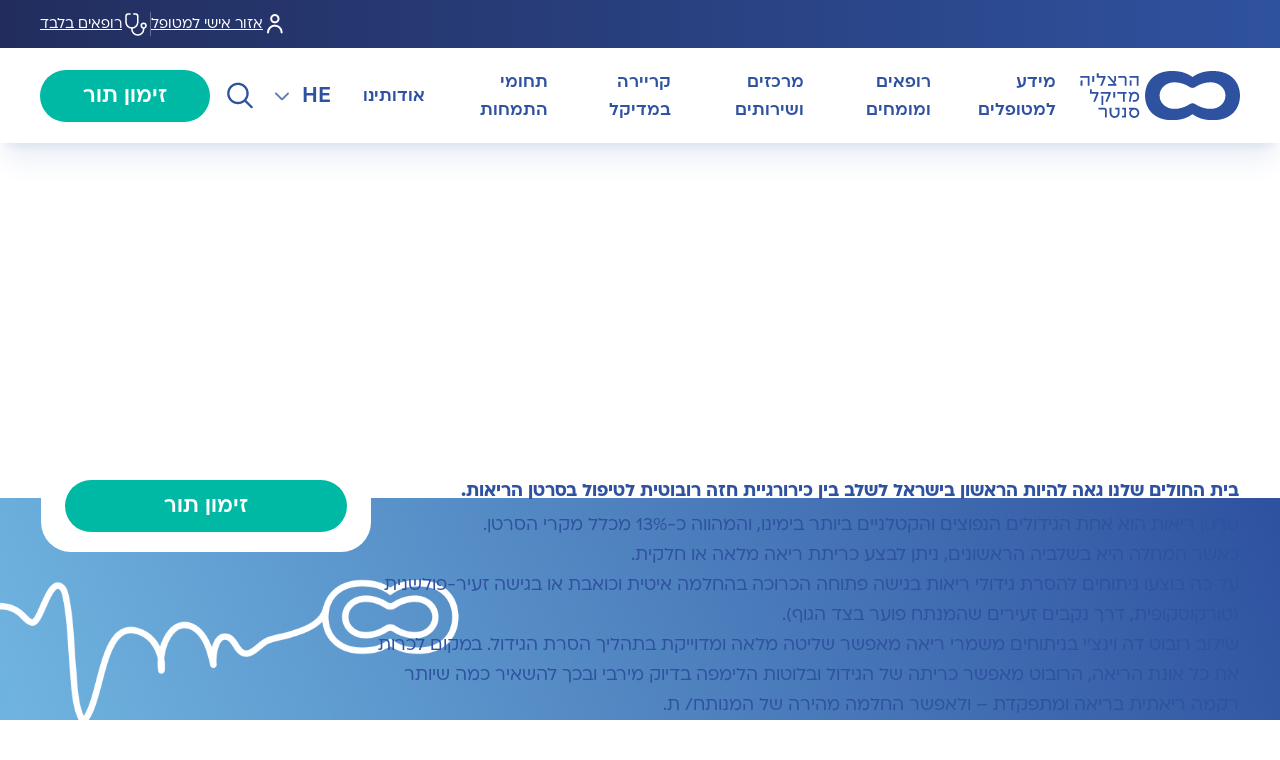

--- FILE ---
content_type: text/html; charset=UTF-8
request_url: https://hmc.co.il/news/%D7%A0%D7%99%D7%AA%D7%95%D7%97%D7%99%D7%9D-%D7%9E%D7%A9%D7%9E%D7%A8%D7%99-%D7%A8%D7%99%D7%90%D7%94-%D7%91%D7%A1%D7%A8%D7%98%D7%9F-%D7%94%D7%A8%D7%99%D7%90%D7%95%D7%AA/
body_size: 369465
content:
<!DOCTYPE html>
<html dir="rtl">
<head>
	<meta charset="UTF-8" />
	<meta name="viewport" content="width=device-width, initial-scale=1, user-scalable=no" />
	<meta name='robots' content='index, follow, max-image-preview:large, max-snippet:-1, max-video-preview:-1' />

	<!-- This site is optimized with the Yoast SEO plugin v23.4 - https://yoast.com/wordpress/plugins/seo/ -->
	<title>ניתוחים משמרי ריאה בסרטן הריאות | הרצליה מדיקל סנטר</title><link rel="preload" data-rocket-preload as="style" href="https://fonts.googleapis.com/css?family=Open%20Sans%3A300%7COpen%20Sans%3A400%7COpen%20Sans%3A700&#038;display=swap" /><link rel="stylesheet" href="https://fonts.googleapis.com/css?family=Open%20Sans%3A300%7COpen%20Sans%3A400%7COpen%20Sans%3A700&#038;display=swap" media="print" onload="this.media='all'" /><noscript><link rel="stylesheet" href="https://fonts.googleapis.com/css?family=Open%20Sans%3A300%7COpen%20Sans%3A400%7COpen%20Sans%3A700&#038;display=swap" /></noscript>
<link rel="preload" as="font" href="https://cdn.hmc.co.il/wp-content/themes/hmc/assets/font/nextexit/NextExitLight.woff" crossorigin>
<link rel="preload" as="font" href="https://cdn.hmc.co.il/wp-content/themes/hmc/assets/font/nextexit/NextExitRegular.woff" crossorigin>
<link rel="preload" as="font" href="https://cdn.hmc.co.il/wp-content/plugins/wordpress-whatsapp-support/assets/fonts/wws-fonts.ttf" crossorigin>
<link rel="preload" as="font" href="https://cdn.hmc.co.il/wp-content/themes/hmc/assets/font/reforma/FbReformaNarrow-Regularwebfont.woff" crossorigin>
<link rel="preload" as="font" href="https://cdn.hmc.co.il/wp-content/plugins/wordpress-whatsapp-support/assets/fonts/wws-fonts.ttf?oc4zcx" crossorigin><link rel="preload" data-rocket-preload as="image" href="https://cdn.hmc.co.il/wp-content/themes/hmc-new/assets/images/uploads/hero-single.jpg" fetchpriority="high">
	<link rel="canonical" href="https://hmc.co.il/news/ניתוחים-משמרי-ריאה-בסרטן-הריאות/" />
	<meta property="og:locale" content="he_IL" />
	<meta property="og:type" content="article" />
	<meta property="og:title" content="ניתוחים משמרי ריאה בסרטן הריאות | הרצליה מדיקל סנטר" />
	<meta property="og:description" content="בית החולים שלנו גאה להיות הראשון בישראל לשלב בין כירורגיית חזה רובוטית לטיפול בסרטן הריאות. סרטן ריאות הוא אחת הגידולים..." />
	<meta property="og:url" content="https://hmc.co.il/news/ניתוחים-משמרי-ריאה-בסרטן-הריאות/" />
	<meta property="og:site_name" content="הרצליה מדיקל סנטר" />
	<meta property="article:publisher" content="https://www.facebook.com/hmcisraeli" />
	<meta property="og:image" content="https://cdn.hmc.co.il/wp-content/uploads/2021/12/medical-illustration-showing-lung-cancer-or-bronchial-carcinoma-3d-picture-id1333532279.jpg" />
	<meta property="og:image:width" content="628" />
	<meta property="og:image:height" content="628" />
	<meta property="og:image:type" content="image/jpeg" />
	<meta name="twitter:card" content="summary_large_image" />
	<script type="application/ld+json" class="yoast-schema-graph">{"@context":"https://schema.org","@graph":[{"@type":"WebPage","@id":"https://hmc.co.il/news/%d7%a0%d7%99%d7%aa%d7%95%d7%97%d7%99%d7%9d-%d7%9e%d7%a9%d7%9e%d7%a8%d7%99-%d7%a8%d7%99%d7%90%d7%94-%d7%91%d7%a1%d7%a8%d7%98%d7%9f-%d7%94%d7%a8%d7%99%d7%90%d7%95%d7%aa/","url":"https://hmc.co.il/news/%d7%a0%d7%99%d7%aa%d7%95%d7%97%d7%99%d7%9d-%d7%9e%d7%a9%d7%9e%d7%a8%d7%99-%d7%a8%d7%99%d7%90%d7%94-%d7%91%d7%a1%d7%a8%d7%98%d7%9f-%d7%94%d7%a8%d7%99%d7%90%d7%95%d7%aa/","name":"ניתוחים משמרי ריאה בסרטן הריאות | הרצליה מדיקל סנטר","isPartOf":{"@id":"https://hmc.co.il/#website"},"primaryImageOfPage":{"@id":"https://hmc.co.il/news/%d7%a0%d7%99%d7%aa%d7%95%d7%97%d7%99%d7%9d-%d7%9e%d7%a9%d7%9e%d7%a8%d7%99-%d7%a8%d7%99%d7%90%d7%94-%d7%91%d7%a1%d7%a8%d7%98%d7%9f-%d7%94%d7%a8%d7%99%d7%90%d7%95%d7%aa/#primaryimage"},"image":{"@id":"https://hmc.co.il/news/%d7%a0%d7%99%d7%aa%d7%95%d7%97%d7%99%d7%9d-%d7%9e%d7%a9%d7%9e%d7%a8%d7%99-%d7%a8%d7%99%d7%90%d7%94-%d7%91%d7%a1%d7%a8%d7%98%d7%9f-%d7%94%d7%a8%d7%99%d7%90%d7%95%d7%aa/#primaryimage"},"thumbnailUrl":"https://cdn.hmc.co.il/wp-content/uploads/2021/12/medical-illustration-showing-lung-cancer-or-bronchial-carcinoma-3d-picture-id1333532279.jpg","datePublished":"2021-12-13T10:01:34+00:00","dateModified":"2021-12-13T10:01:34+00:00","breadcrumb":{"@id":"https://hmc.co.il/news/%d7%a0%d7%99%d7%aa%d7%95%d7%97%d7%99%d7%9d-%d7%9e%d7%a9%d7%9e%d7%a8%d7%99-%d7%a8%d7%99%d7%90%d7%94-%d7%91%d7%a1%d7%a8%d7%98%d7%9f-%d7%94%d7%a8%d7%99%d7%90%d7%95%d7%aa/#breadcrumb"},"inLanguage":"he-IL","potentialAction":[{"@type":"ReadAction","target":["https://hmc.co.il/news/%d7%a0%d7%99%d7%aa%d7%95%d7%97%d7%99%d7%9d-%d7%9e%d7%a9%d7%9e%d7%a8%d7%99-%d7%a8%d7%99%d7%90%d7%94-%d7%91%d7%a1%d7%a8%d7%98%d7%9f-%d7%94%d7%a8%d7%99%d7%90%d7%95%d7%aa/"]}]},{"@type":"ImageObject","inLanguage":"he-IL","@id":"https://hmc.co.il/news/%d7%a0%d7%99%d7%aa%d7%95%d7%97%d7%99%d7%9d-%d7%9e%d7%a9%d7%9e%d7%a8%d7%99-%d7%a8%d7%99%d7%90%d7%94-%d7%91%d7%a1%d7%a8%d7%98%d7%9f-%d7%94%d7%a8%d7%99%d7%90%d7%95%d7%aa/#primaryimage","url":"https://cdn.hmc.co.il/wp-content/uploads/2021/12/medical-illustration-showing-lung-cancer-or-bronchial-carcinoma-3d-picture-id1333532279.jpg","contentUrl":"https://cdn.hmc.co.il/wp-content/uploads/2021/12/medical-illustration-showing-lung-cancer-or-bronchial-carcinoma-3d-picture-id1333532279.jpg","width":628,"height":628,"caption":"סרטן ריאה- ניתוח משמר ריאה"},{"@type":"BreadcrumbList","@id":"https://hmc.co.il/news/%d7%a0%d7%99%d7%aa%d7%95%d7%97%d7%99%d7%9d-%d7%9e%d7%a9%d7%9e%d7%a8%d7%99-%d7%a8%d7%99%d7%90%d7%94-%d7%91%d7%a1%d7%a8%d7%98%d7%9f-%d7%94%d7%a8%d7%99%d7%90%d7%95%d7%aa/#breadcrumb","itemListElement":[{"@type":"ListItem","position":1,"name":"Home","item":"https://hmc.co.il/"},{"@type":"ListItem","position":2,"name":"חדשה","item":"https://hmc.co.il/news/"},{"@type":"ListItem","position":3,"name":"ניתוחים משמרי ריאה בסרטן הריאות"}]},{"@type":"WebSite","@id":"https://hmc.co.il/#website","url":"https://hmc.co.il/","name":"הרצליה מדיקל סנטר","description":"","publisher":{"@id":"https://hmc.co.il/#organization"},"potentialAction":[{"@type":"SearchAction","target":{"@type":"EntryPoint","urlTemplate":"https://hmc.co.il/?s={search_term_string}"},"query-input":{"@type":"PropertyValueSpecification","valueRequired":true,"valueName":"search_term_string"}}],"inLanguage":"he-IL"},{"@type":"Organization","@id":"https://hmc.co.il/#organization","name":"בית חולים פרטי הרצליה מדיקל סנטר","url":"https://hmc.co.il/","logo":{"@type":"ImageObject","inLanguage":"he-IL","@id":"https://hmc.co.il/#/schema/logo/image/","url":"https://hmc.co.il/wp-content/uploads/2018/02/New-Logo-text-Blue.png","contentUrl":"https://hmc.co.il/wp-content/uploads/2018/02/New-Logo-text-Blue.png","width":"248","height":"135","caption":"בית חולים פרטי הרצליה מדיקל סנטר"},"image":{"@id":"https://hmc.co.il/#/schema/logo/image/"},"sameAs":["https://www.facebook.com/hmcisraeli","https://www.instagram.com/herzliyamedical/","https://www.linkedin.com/company/herzliya-medical-center/","https://www.youtube.com/channel/UCrFJSktI7AoiJm45SmqTwtg"]}]}</script>
	<!-- / Yoast SEO plugin. -->


<link rel='dns-prefetch' href='//cdn.hmc.co.il' />
<link href='https://fonts.gstatic.com' crossorigin rel='preconnect' />
<link href='https://cdn.hmc.co.il' rel='preconnect' />
<link data-minify="1" rel='stylesheet' id='contact-form-7-css' href='https://cdn.hmc.co.il/wp-content/cache/min/1/wp-content/plugins/contact-form-7/includes/css/styles.css?ver=1763975662' type='text/css' media='all' />
<link data-minify="1" rel='stylesheet' id='contact-form-7-rtl-css' href='https://cdn.hmc.co.il/wp-content/cache/min/1/wp-content/plugins/contact-form-7/includes/css/styles-rtl.css?ver=1763975662' type='text/css' media='all' />
<link rel='stylesheet' id='zimun-cross-up-sale-css' href='https://cdn.hmc.co.il/wp-content/plugins/zimun-cross-up-sale/public/css/zimun-cross-up-sale-public.css?ver=1.0.0' type='text/css' media='all' />
<link data-minify="1" rel='stylesheet' id='wpdreams-asp-basic-css' href='https://cdn.hmc.co.il/wp-content/cache/min/1/wp-content/plugins/ajax-search-pro/css/style.basic.css?ver=1763975662' type='text/css' media='all' />
<link data-minify="1" rel='stylesheet' id='wpdreams-asp-chosen-css' href='https://cdn.hmc.co.il/wp-content/cache/min/1/wp-content/plugins/ajax-search-pro/css/chosen/chosen.css?ver=1763975662' type='text/css' media='all' />
<link data-minify="1" rel='stylesheet' id='wpdreams-ajaxsearchpro-instances-css' href='https://cdn.hmc.co.il/wp-content/cache/min/1/wp-content/uploads/asp_upload/style.instances.css?ver=1763975662' type='text/css' media='all' />
<link data-minify="1" rel='stylesheet' id='wws-icons-css' href='https://cdn.hmc.co.il/wp-content/cache/min/1/wp-content/plugins/wordpress-whatsapp-support/assets/css/wws-icons.css?ver=1763975662' type='text/css' media='all' />
<link data-minify="1" rel='stylesheet' id='wws-public-style-css' href='https://cdn.hmc.co.il/wp-content/cache/min/1/wp-content/plugins/wordpress-whatsapp-support/assets/css/wws-public-style.css?ver=1763975662' type='text/css' media='all' />
<style id='wws-public-style-inline-css' type='text/css'>
.wws--bg-color {
            background-color: #22c15e;
        }.wws--text-color {
                color: #ffffff;
        }.wws-popup-container * { direction: rtl; }
                #wws-layout-1 .wws-popup__header,
                #wws-layout-2 .wws-popup__header,
                #wws-layout-6 .wws-popup__header { 
                    display: flex;
                    flex-direction: row-reverse;
                }
                #wws-layout-1 .wws-popup__input-wrapper { float: left; }.wws-popup__open-btn {
                font-size: 30px;
                border-radius: 50%;
                display: inline-block;
                margin-top: 14px;
                cursor: pointer;
                width: 46px;
                height: 46px;
                position: relative;
                font-family: Arial, Helvetica, sans-serif;
            }
            .wws-popup__open-icon {
                position: absolute;
                top: 50%;
                left: 50%;
                transform: translate(-50%, -50%);
            }.wws-popup-container--position { 
                    left: 7px; 
                    bottom: 40px; 
                }
                .wws-popup__open-btn { float: left; }
                .wws-gradient--position {
                  bottom: 0;
                  left: 0;
                  background: radial-gradient(ellipse at bottom left, rgba(29, 39, 54, 0.2) 0, rgba(29, 39, 54, 0) 72%);
                }@media( max-width: 720px ) {
                .wws-popup__open-btn {
                    padding: 0 !important;
                    width: 60px !important;
                    height: 60px !important;
                    border-radius: 50% !important;
                    display: flex !important;
                    justify-content: center !important;
                    align-items: center !important;
                    font-size: 30px !important;
                }
                .wws-popup__open-btn span { display: none; }
            }
</style>
<link data-minify="1" rel='stylesheet' id='wws-public-template-css' href='https://cdn.hmc.co.il/wp-content/cache/min/1/wp-content/plugins/wordpress-whatsapp-support/assets/css/wws-public-template-4.css?ver=1763975662' type='text/css' media='all' />

<link rel='shortlink' href='https://hmc.co.il/?p=78517' />
<script type="text/javascript">
	window._se_plugin_version = '8.1.9';
</script>
                
                            <style type="text/css">
                <!--
                @font-face {
                    font-family: 'asppsicons2';
                    src: url('https://cdn.hmc.co.il/wp-content/plugins/ajax-search-pro/css/fonts/icons/icons2.eot');
                    src: url('https://cdn.hmc.co.il/wp-content/plugins/ajax-search-pro/css/fonts/icons/icons2.eot?#iefix') format('embedded-opentype'),
                    url('https://cdn.hmc.co.il/wp-content/plugins/ajax-search-pro/css/fonts/icons/icons2.woff2') format('woff2'),
                    url('https://cdn.hmc.co.il/wp-content/plugins/ajax-search-pro/css/fonts/icons/icons2.woff') format('woff'),
                    url('https://cdn.hmc.co.il/wp-content/plugins/ajax-search-pro/css/fonts/icons/icons2.ttf') format('truetype'),
                    url('https://cdn.hmc.co.il/wp-content/plugins/ajax-search-pro/css/fonts/icons/icons2.svg#icons') format('svg');
                    font-weight: normal;
                    font-style: normal;
                }
                .asp_m{height: 0;}                -->
            </style>
                        <script type="text/javascript">
                if ( typeof _ASP !== "undefined" && _ASP !== null && typeof _ASP.initialize !== "undefined" )
                    _ASP.initialize();
            </script>
            		<style type="text/css" id="wp-custom-css">
			@media (max-width: 768px) {
    .text-main table {
             white-space: normal !important;
        }
}		</style>
		<noscript><style id="rocket-lazyload-nojs-css">.rll-youtube-player, [data-lazy-src]{display:none !important;}</style></noscript>	<meta http-equiv="X-UA-Compatible" content="IE=Edge,chrome=1" />
    	<link rel="preload" href="https://cdn.hmc.co.il/wp-content/themes/hmc-new/assets/fonts/ploni/ploni-regular-aaa.otf" as="font" type="font/opentype" crossorigin="anonymous">

	<link data-minify="1" href="https://cdn.hmc.co.il/wp-content/cache/min/1/wp-content/themes/hmc-new/assets/css/slick.css?ver=1763975672" rel="stylesheet">
    <link data-minify="1" href="https://cdn.hmc.co.il/wp-content/cache/min/1/wp-content/themes/hmc-new/assets/css/slick-theme.css?ver=1763975672" rel="stylesheet">
    <link href="https://cdn.hmc.co.il/wp-content/themes/hmc-new/assets/css/select2.min.css" rel="stylesheet">
    <link data-minify="1" rel="stylesheet" href="https://cdn.hmc.co.il/wp-content/cache/min/1/wp-content/themes/hmc-new/style.css?ver=1763975672">

	<style type="text/css">
		@font-face {
	font-display:swap;
	font-family: 'ploni';
	src: url('https://cdn.hmc.co.il/wp-content/themes/hmc-new/assets/fonts/ploni/ploni-regular-aaa.otf') format('opentype'),
		url('https://cdn.hmc.co.il/wp-content/themes/hmc-new/assets/fonts/ploni/ploni-regular-aaa.woff') format('woff');
	font-weight: 400;
	font-style: normal;
}
@font-face {
	font-display:swap;
	font-family: 'ploni';
	src: url('https://cdn.hmc.co.il/wp-content/themes/hmc-new/assets/fonts/ploni/ploni-demibold-aaa.otf') format('opentype'),
		url('https://cdn.hmc.co.il/wp-content/themes/hmc-new/assets/fonts/ploni/ploni-demibold-aaa.woff') format('woff');
	font-weight: 500;
	font-style: normal;
}
@font-face {
	font-display:swap;
	font-family: 'ploni';
	src: url('https://cdn.hmc.co.il/wp-content/themes/hmc-new/assets/fonts/ploni/ploni-bold-aaa.otf') format('opentype'),
		url('https://cdn.hmc.co.il/wp-content/themes/hmc-new/assets/fonts/ploni/ploni-bold-aaa.woff') format('woff');
	font-weight: bold;
	font-style: normal;
}

@font-face {
	font-display:swap;
	font-family: 'ploni';
	src: url('https://cdn.hmc.co.il/wp-content/themes/hmc-new/assets/fonts/ploni/ploni-ultrabold-aaa.otf') format('opentype');
	font-weight: 900;
	font-style: normal;
}

@font-face {
    font-display:swap;
    font-family:'AlmoniDL';
    src:url('https://cdn.hmc.co.il/wp-content/themes/hmc-new/assets/fonts/almoni/AlmoniDLAAA.otf') format('opentype');
        font-weight: 400;
        font-style: normal;
}

@font-face {
    font-display:swap;
    font-family:'AlmoniDL';
    src:url('https://cdn.hmc.co.il/wp-content/themes/hmc-new/assets/fonts/almoni/AlmoniDLAAA-Bold.otf') format('opentype');
        font-weight: 700;
        font-style: normal;
}

@font-face {
    font-display:swap;
    font-family:'AlmoniDL';
    src:url('https://cdn.hmc.co.il/wp-content/themes/hmc-new/assets/fonts/almoni/AlmoniDLAAA-Black.otf') format('opentype');
        font-weight: 900;
        font-style: normal;
}

	/*express*/
:root{
    --blue: #2f52a0;
    --primary: #00b9a5;
    --purple: #7470ff;
    --lighter: #f4f7fc;
}
.mx-auto{
    margin-left: auto;
    margin-right: auto;
}
.center{
    text-align: center;
}
button{
    cursor: pointer;
}
.bold{
    font-weight:bold;
}
.ex-grid{
    display:grid;
}
.ex-grid-cols-2{
    grid-template-columns: repeat(2, minmax(0, 1fr));
}
.ex-gap-4{
    gap: 1rem;
}
.ex-gap-2{
    gap: .6rem;
}
.express-pop-content{
    font-family: 'ploni', arial;
    color: var(--blue);
}
.express-pop-content .mb-3{
    margin-bottom: .75rem;
}
.express-pop-content .mb-4{
    margin-bottom: 1rem;
}
.pop-express-in{
    width:100%;
    max-width: 33rem;
    height:100vh;
    border-radius: 15px 0px 0px 15px;
    background: white;
    box-shadow: 0px -5px 33px 0px rgba(0, 0, 0, 0.25);
    position: fixed;
    top:0;
    right: 0;
    z-index:10;
    transition: .25s;
    padding:2rem;
    padding-top:3rem;
    overflow: auto;
    direction: rtl !important;
    transform: translateX(100%);
    display:flex;
    flex-direction: column;
    justify-content: center;
}
.pop-express-in.is-open{
    transform: translateX(0);
}
.pop-express-close{
    background-color:transparent;
    border:none;
    position:absolute;
    top:.5rem;
    right:.5rem;
    padding:7px;
}
:is(.express-booking, .pop-express-in) *{
    direction: rtl !important;
}
.text-blue{
    color: var(--blue);
}
.title-50{
    font-size:42px;
    font-weight: 700;
    line-height: 1 !important;
    margin-bottom:.3rem;
}
.ex-text-30{
    font-size:28px;
}
.ex-text{
    font-size:22px;
}
.pop-express-in .title-50{
    margin:0 auto .4rem;
    max-width:320px;
}
.pop-express-form{
    width:100%;
    max-width:380px;
    margin:1.3rem auto 0;
}
.express-tab{
    display:block;
    border-radius: 22px;
    border: 2px solid #5488D5;
    background: var(--purple);
    box-shadow: 0px 4px 22px 0px rgba(0, 0, 0, 0.15);
    transition: .25s;
    padding:10px 3px;
    color:#FBF9EA;
    font-size:20px;
    line-height:1;
    font-weight:400;
    font-family: 'ploni', arial;
}
.express-tab:hover{
    background-color: var(--primary);
    border-color: var(--primary);
}
.exp-icon{
    height:68px;
    display:grid;
    place-content: center;
    margin-bottom:.5rem;
}
.exp-icon img{
    max-height:68px;
    max-width: 100%;
}
.exp-icon .h{
    display:none;
}
.express-tab:hover .exp-icon .h{
    display:block;
}
.express-tab:hover .exp-icon .n{
    display:none;
}
.stp-2 .express-tab{
    text-align: right;
    padding:12px 18px;
    font-size:24px;
}
.express-tab-tx{
    max-width:116px;
    margin: 0 auto
}
.express-tab .text-md{
    font-size:.7em;
    padding-left:5%;
    margin-top:.3rem;
    font-weight:300;
}
.exp-back{
    background-color: transparent;
    border: none;
    display:flex;
    align-items: center;
    justify-content: center;
    gap:.2rem;
    margin-top:.4rem;
    color: var(--blue);
    font-size:16px;
}

.express-doctor-pop .title-50 span{
    color:var(--primary);
}
.express-doctor-pop .exp-icon{
    margin-bottom:.2rem;
}
.express-doctor-pop .express-tab{
    padding-top:12px;
    font-size:26px;
}
.express-booking--page {
    position: absolute;
    z-index: 100;
    background: #f4f7fc;
    width: 100%;
    height: 100%;
}
.express-booking{
    padding:4vw 20px;
    display:flex;
    flex-direction: column;
    justify-content: center;
    align-items: center;
    min-height:80svh;
}

.bg_appoint{
    min-height: calc(100vh - 80px);
    padding-bottom:20px;
}
.search_results{
    margin-top: 10px;
}
.scrollbar{
    overflow: auto;
    max-height:30vh;
}
.scrollbar {
    scrollbar-width: thin;
    scrollbar-color: rgb(0 0 0 / 10%);
}

/* Chrome, Edge, and Safari */
    .scrollbar::-webkit-scrollbar {
    width: 8px;
}

.scrollbar::-webkit-scrollbar-track {
    background: rgb(0 0 0 / 10%);
    border-radius: 5px;
}

.scrollbar::-webkit-scrollbar-thumb {
    background-color: #b5cbd4;
    border-radius: 14px;
    cursor: pointer;
}
.doctor-row-express b{
    display:block;
}
.search_results_link a{
    padding:12px 0;
}
.search_results_link .sda-date{
    margin-left:.5rem;
}

.sda-date{
    position:absolute;
    top:34%;left:45px;
    color: #0B9B2D;
    background-color: #CFECC780;
    font-size: 22px;
    padding: 0 15px;
    border-radius: 15px;
    font-weight: 400;
}
.search_results_link .sda-date{
    left:0;
}
.loader-express{
    display: flex;
    justify-content: center;
    align-items: center;
    margin-top: 10%;
}

@media (min-width: 800px){
    .doctor-row-express,
    .doctor-row-express a {
        font-size: 26px !important;
        line-height:1.2;
    }
    .doctor-row-express b {
        font-size: 1.2em;
    }
    .pop-express-form{
        margin-bottom:1.2rem;
    }
}

@media (max-width: 800px){
    .search_results .group-wrap{
        padding:.5rem;
    }
    .scrollbar{
        max-height:60vh;
    }
    .ex-text-30{
        font-size:22px;
    }
    .ex-text{
        font-size: 1.125rem;
    }
}

@media (max-width: 680px){
    .sda-date {
        position: unset;
        padding: 0;
        background-color: unset;
        font-weight: unset;
    }
    .pop-express-in{
        max-width:100%;
        border-radius: 22px 22px 0px 0px;
        height:auto;
        max-height:90vh;
        top:auto;
        bottom:0;
        padding: 1.3rem;
        padding-top: 2rem;
        transform: translateY(100%);
    }
    .pop-express-in.is-open{
        transform: translateY(0);
    }
    .pop-logo-shape{
        width:55px;
    }
    .title-50{
        font-size:9vw;
    }
    .title-30{
        font-size:28px;
    }
    .text-md{
        font-size:.9rem;
    }
    .pop-express-in .title-50{
        max-width: 61vw;
    }
    .express-doctor-pop .title-50{
        font-size:9.5vw;
        max-width:80vw;
    }
    .pop-express-close img{
        width:18px;
    }
    .exp-icon{
        height:56px;
    }
    .exp-icon img{
        max-height:50px;
        max-width: 100%;
    }
    .exp-icon img:is(.h, .n){
        max-height:46px;
    }
    .loader-express svg{
        width: 80px;
    }
    .stp-2 .express-tab{
        font-size:22px;
    }
    .express-doctor-pop .express-tab{
        font-size:22px;
    }

}		
	/*! tailwindcss v3.4.1 | MIT License | https://tailwindcss.com*/*,:after,:before{border:0 solid #e5e7eb;box-sizing:border-box}:after,:before{--tw-content:""}:host,html{line-height:1.5;-webkit-text-size-adjust:100%;font-family:Roboto,sans-serif;font-feature-settings:normal;font-variation-settings:normal;-moz-tab-size:4;-o-tab-size:4;tab-size:4;-webkit-tap-highlight-color:transparent}body{line-height:inherit;margin:0}hr{border-top-width:1px;color:inherit;height:0}abbr:where([title]){-webkit-text-decoration:underline dotted;text-decoration:underline dotted}h1,h2,h3,h4,h5,h6{font-size:inherit;font-weight:inherit}a{color:inherit;text-decoration:inherit}b,strong{font-weight:bolder}code,kbd,pre,samp{font-family:ui-monospace,monospace;font-feature-settings:normal;font-size:1em;font-variation-settings:normal}small{font-size:80%}sub,sup{font-size:75%;line-height:0;position:relative;vertical-align:baseline}sub{bottom:-.25em}sup{top:-.5em}table{border-collapse:collapse;border-color:inherit;text-indent:0}button,input,optgroup,select,textarea{color:inherit;font-family:inherit;font-feature-settings:inherit;font-size:100%;font-variation-settings:inherit;font-weight:inherit;line-height:inherit;margin:0;padding:0}button,select{text-transform:none}[type=button],[type=reset],[type=submit],button{-webkit-appearance:button;background-color:transparent;background-image:none}:-moz-focusring{outline:auto}:-moz-ui-invalid{box-shadow:none}progress{vertical-align:baseline}::-webkit-inner-spin-button,::-webkit-outer-spin-button{height:auto}[type=search]{-webkit-appearance:textfield;outline-offset:-2px}::-webkit-search-decoration{-webkit-appearance:none}::-webkit-file-upload-button{-webkit-appearance:button;font:inherit}summary{display:list-item}blockquote,dd,dl,figure,h1,h2,h3,h4,h5,h6,hr,p,pre{margin:0}fieldset{margin:0}fieldset,legend{padding:0}menu,ol,ul{list-style:none;margin:0;padding:0}dialog{padding:0}textarea{resize:vertical}input::-moz-placeholder,textarea::-moz-placeholder{color:#9ca3af;opacity:1}input::placeholder,textarea::placeholder{color:#9ca3af;opacity:1}[role=button],button{cursor:pointer}:disabled{cursor:default}audio,canvas,embed,iframe,img,object,svg,video{display:block;vertical-align:middle}img,video{height:auto;max-width:100%}[hidden]{display:none}[multiple],[type=date],[type=datetime-local],[type=email],[type=month],[type=number],[type=password],[type=search],[type=tel],[type=text],[type=time],[type=url],[type=week],input:where(:not([type])),select,textarea{-webkit-appearance:none;-moz-appearance:none;appearance:none;background-color:#fff;border-color:#6b7280;border-radius:0;border-width:1px;font-size:1rem;line-height:1.5rem;padding:.5rem .75rem;--tw-shadow:0 0 #0000}[multiple]:focus,[type=date]:focus,[type=datetime-local]:focus,[type=email]:focus,[type=month]:focus,[type=number]:focus,[type=password]:focus,[type=search]:focus,[type=tel]:focus,[type=text]:focus,[type=time]:focus,[type=url]:focus,[type=week]:focus,input:where(:not([type])):focus,select:focus,textarea:focus{outline:2px solid transparent;outline-offset:2px;--tw-ring-inset:var(--tw-empty,/*!*/ /*!*/);--tw-ring-offset-width:0px;--tw-ring-offset-color:#fff;--tw-ring-color:#2563eb;--tw-ring-offset-shadow:var(--tw-ring-inset) 0 0 0 var(--tw-ring-offset-width) var(--tw-ring-offset-color);--tw-ring-shadow:var(--tw-ring-inset) 0 0 0 calc(1px + var(--tw-ring-offset-width)) var(--tw-ring-color);border-color:#2563eb;box-shadow:var(--tw-ring-offset-shadow),var(--tw-ring-shadow),var(--tw-shadow)}input::-moz-placeholder,textarea::-moz-placeholder{color:#6b7280;opacity:1}input::placeholder,textarea::placeholder{color:#6b7280;opacity:1}::-webkit-datetime-edit-fields-wrapper{padding:0}::-webkit-date-and-time-value{min-height:1.5em;text-align:inherit}::-webkit-datetime-edit{display:inline-flex}::-webkit-datetime-edit,::-webkit-datetime-edit-day-field,::-webkit-datetime-edit-hour-field,::-webkit-datetime-edit-meridiem-field,::-webkit-datetime-edit-millisecond-field,::-webkit-datetime-edit-minute-field,::-webkit-datetime-edit-month-field,::-webkit-datetime-edit-second-field,::-webkit-datetime-edit-year-field{padding-bottom:0;padding-top:0}select{background-image:url("data:image/svg+xml;charset=utf-8,%3Csvg xmlns='http://www.w3.org/2000/svg' fill='none' viewBox='0 0 20 20'%3E%3Cpath stroke='%236b7280' stroke-linecap='round' stroke-linejoin='round' stroke-width='1.5' d='m6 8 4 4 4-4'/%3E%3C/svg%3E");background-position:right .5rem center;background-repeat:no-repeat;background-size:1.5em 1.5em;padding-right:2.5rem;-webkit-print-color-adjust:exact;print-color-adjust:exact}[multiple],[size]:where(select:not([size="1"])){background-image:none;background-position:0 0;background-repeat:unset;background-size:initial;padding-right:.75rem;-webkit-print-color-adjust:unset;print-color-adjust:unset}[type=checkbox],[type=radio]{-webkit-appearance:none;-moz-appearance:none;appearance:none;background-color:#fff;background-origin:border-box;border-color:#6b7280;border-width:1px;color:#2563eb;display:inline-block;flex-shrink:0;height:1rem;padding:0;-webkit-print-color-adjust:exact;print-color-adjust:exact;-webkit-user-select:none;-moz-user-select:none;user-select:none;vertical-align:middle;width:1rem;--tw-shadow:0 0 #0000}[type=checkbox]{border-radius:0}[type=radio]{border-radius:100%}[type=checkbox]:focus,[type=radio]:focus{outline:2px solid transparent;outline-offset:2px;--tw-ring-inset:var(--tw-empty,/*!*/ /*!*/);--tw-ring-offset-width:2px;--tw-ring-offset-color:#fff;--tw-ring-color:#2563eb;--tw-ring-offset-shadow:var(--tw-ring-inset) 0 0 0 var(--tw-ring-offset-width) var(--tw-ring-offset-color);--tw-ring-shadow:var(--tw-ring-inset) 0 0 0 calc(2px + var(--tw-ring-offset-width)) var(--tw-ring-color);box-shadow:var(--tw-ring-offset-shadow),var(--tw-ring-shadow),var(--tw-shadow)}[type=checkbox]:checked,[type=radio]:checked{background-color:currentColor;background-position:50%;background-repeat:no-repeat;background-size:100% 100%;border-color:transparent}[type=checkbox]:checked{background-image:url("data:image/svg+xml;charset=utf-8,%3Csvg xmlns='http://www.w3.org/2000/svg' fill='%23fff' viewBox='0 0 16 16'%3E%3Cpath d='M12.207 4.793a1 1 0 0 1 0 1.414l-5 5a1 1 0 0 1-1.414 0l-2-2a1 1 0 0 1 1.414-1.414L6.5 9.086l4.293-4.293a1 1 0 0 1 1.414 0'/%3E%3C/svg%3E")}@media (forced-colors:active) {[type=checkbox]:checked{-webkit-appearance:auto;-moz-appearance:auto;appearance:auto}}[type=radio]:checked{background-image:url("data:image/svg+xml;charset=utf-8,%3Csvg xmlns='http://www.w3.org/2000/svg' fill='%23fff' viewBox='0 0 16 16'%3E%3Ccircle cx='8' cy='8' r='3'/%3E%3C/svg%3E")}@media (forced-colors:active) {[type=radio]:checked{-webkit-appearance:auto;-moz-appearance:auto;appearance:auto}}[type=checkbox]:checked:focus,[type=checkbox]:checked:hover,[type=radio]:checked:focus,[type=radio]:checked:hover{background-color:currentColor;border-color:transparent}[type=checkbox]:indeterminate{background-color:currentColor;background-image:url("data:image/svg+xml;charset=utf-8,%3Csvg xmlns='http://www.w3.org/2000/svg' fill='none' viewBox='0 0 16 16'%3E%3Cpath stroke='%23fff' stroke-linecap='round' stroke-linejoin='round' stroke-width='2' d='M4 8h8'/%3E%3C/svg%3E");background-position:50%;background-repeat:no-repeat;background-size:100% 100%;border-color:transparent}@media (forced-colors:active) {[type=checkbox]:indeterminate{-webkit-appearance:auto;-moz-appearance:auto;appearance:auto}}[type=checkbox]:indeterminate:focus,[type=checkbox]:indeterminate:hover{background-color:currentColor;border-color:transparent}[type=file]{background:unset;border-color:inherit;border-radius:0;border-width:0;font-size:unset;line-height:inherit;padding:0}[type=file]:focus{outline:1px solid ButtonText;outline:1px auto -webkit-focus-ring-color}input[type=range]::-webkit-slider-thumb{appearance:none;-moz-appearance:none;-webkit-appearance:none;border:0;border-radius:9999px;cursor:pointer;height:1rem;width:1rem}input[type=range]:disabled::-webkit-slider-thumb,input[type=range]:disabled:focus::-webkit-slider-thumb{background:#a3a3a3}input[type=range]:disabled:active::-webkit-slider-thumb{background:#a3a3a3}.dark input[type=range]:disabled::-webkit-slider-thumb,.dark input[type=range]:disabled:focus::-webkit-slider-thumb{background:#737373}.dark input[type=range]:disabled:active::-webkit-slider-thumb{background:#737373}input[type=range]::-moz-range-thumb{appearance:none;-moz-appearance:none;-webkit-appearance:none;border:0;border-radius:9999px;cursor:pointer;height:1rem;width:1rem}input[type=range]:disabled::-moz-range-thumb{background:#a3a3a3}.dark input[type=range]:disabled::-moz-range-thumb{background:#737373}input[type=range]:focus{outline:none}*,:after,:before{--tw-border-spacing-x:0;--tw-border-spacing-y:0;--tw-translate-x:0;--tw-translate-y:0;--tw-rotate:0;--tw-skew-x:0;--tw-skew-y:0;--tw-scale-x:1;--tw-scale-y:1;--tw-pan-x: ;--tw-pan-y: ;--tw-pinch-zoom: ;--tw-scroll-snap-strictness:proximity;--tw-gradient-from-position: ;--tw-gradient-via-position: ;--tw-gradient-to-position: ;--tw-ordinal: ;--tw-slashed-zero: ;--tw-numeric-figure: ;--tw-numeric-spacing: ;--tw-numeric-fraction: ;--tw-ring-inset: ;--tw-ring-offset-width:0px;--tw-ring-offset-color:#fff;--tw-ring-color:rgba(59,130,246,.5);--tw-ring-offset-shadow:0 0 #0000;--tw-ring-shadow:0 0 #0000;--tw-shadow:0 0 #0000;--tw-shadow-colored:0 0 #0000;--tw-blur: ;--tw-brightness: ;--tw-contrast: ;--tw-grayscale: ;--tw-hue-rotate: ;--tw-invert: ;--tw-saturate: ;--tw-sepia: ;--tw-drop-shadow: ;--tw-backdrop-blur: ;--tw-backdrop-brightness: ;--tw-backdrop-contrast: ;--tw-backdrop-grayscale: ;--tw-backdrop-hue-rotate: ;--tw-backdrop-invert: ;--tw-backdrop-opacity: ;--tw-backdrop-saturate: ;--tw-backdrop-sepia: }::backdrop{--tw-border-spacing-x:0;--tw-border-spacing-y:0;--tw-translate-x:0;--tw-translate-y:0;--tw-rotate:0;--tw-skew-x:0;--tw-skew-y:0;--tw-scale-x:1;--tw-scale-y:1;--tw-pan-x: ;--tw-pan-y: ;--tw-pinch-zoom: ;--tw-scroll-snap-strictness:proximity;--tw-gradient-from-position: ;--tw-gradient-via-position: ;--tw-gradient-to-position: ;--tw-ordinal: ;--tw-slashed-zero: ;--tw-numeric-figure: ;--tw-numeric-spacing: ;--tw-numeric-fraction: ;--tw-ring-inset: ;--tw-ring-offset-width:0px;--tw-ring-offset-color:#fff;--tw-ring-color:rgba(59,130,246,.5);--tw-ring-offset-shadow:0 0 #0000;--tw-ring-shadow:0 0 #0000;--tw-shadow:0 0 #0000;--tw-shadow-colored:0 0 #0000;--tw-blur: ;--tw-brightness: ;--tw-contrast: ;--tw-grayscale: ;--tw-hue-rotate: ;--tw-invert: ;--tw-saturate: ;--tw-sepia: ;--tw-drop-shadow: ;--tw-backdrop-blur: ;--tw-backdrop-brightness: ;--tw-backdrop-contrast: ;--tw-backdrop-grayscale: ;--tw-backdrop-hue-rotate: ;--tw-backdrop-invert: ;--tw-backdrop-opacity: ;--tw-backdrop-saturate: ;--tw-backdrop-sepia: }.container{margin-left:auto;margin-right:auto;width:100%}@media (min-width:320px){.container{max-width:320px}}@media (min-width:640px){.container{max-width:640px}}@media (min-width:768px){.container{max-width:768px}}@media (min-width:1024px){.container{max-width:1024px}}@media (min-width:1280px){.container{max-width:1280px}}@media (min-width:1536px){.container{max-width:1536px}}.aspect-none{padding-bottom:0;position:static}.aspect-none>*{bottom:auto;height:auto;left:auto;position:static;right:auto;top:auto;width:auto}.title-100{font-size:clamp(26px,4.4vw,105px);font-weight:900;line-height:.9!important;margin-bottom:1rem}@media (min-width:1536px){.title-100{margin-bottom:2rem}}.title-80{font-size:10.5vw;font-weight:700;line-height:1!important;margin-bottom:1rem}@media (min-width:640px){.title-80{font-size:3rem;line-height:1}}@media (min-width:768px){.title-80{font-size:4.5vw}}@media (min-width:1536px){.title-80{font-size:74px;margin-bottom:2rem}}.title-60{font-size:8.3vw;font-weight:700;line-height:1!important;margin-bottom:1.25rem}@media (min-width:640px){.title-60{font-size:1.875rem;line-height:2.25rem}}@media (min-width:768px){.title-60{font-size:4vw}}@media (min-width:1536px){.title-60{font-size:48px;margin-bottom:1.5rem}}.title-40{font-size:7.5vw;font-weight:700;line-height:1!important;margin-bottom:.75rem}@media (min-width:640px){.title-40{font-size:1.5rem;line-height:2rem}}@media (min-width:768px){.title-40{font-size:2.35vw}}@media (min-width:1536px){.title-40{font-size:38px;margin-bottom:1rem}}.title-50{font-size:clamp(26px,2.6vw,64px);font-weight:700;line-height:1!important;margin-bottom:.75rem}@media (min-width:1536px){.title-50{margin-bottom:1rem}}.title-36{font-size:6vw;font-weight:700;line-height:1!important;margin-bottom:.75rem}@media (min-width:640px){.title-36{font-size:1.5rem;line-height:2rem}}@media (min-width:768px){.title-36{font-size:2.8vw}}@media (min-width:1536px){.title-36{font-size:30px;margin-bottom:1rem}}.text{font-size:1.125rem;line-height:1.75rem;line-height:1.3!important}.guide-tab.is-read .text{opacity:.65}@media (min-width:768px){.text{line-height:1.5!important}}@media (min-width:1024px){.text{font-size:1.25rem;line-height:1.75rem}}@media (min-width:1536px){.text{font-size:22px}}.text-30{font-size:22px;line-height:1.3!important}@media (min-width:768px){.text-30{line-height:1.4!important}}@media (min-width:1024px){.text-30{font-size:1.5rem;line-height:2rem}}@media (min-width:1536px){.text-30{font-size:24px}}.popup-wrap{display:none;height:100%;inset:0;position:fixed;width:100vw;z-index:50}body .more.popup-wrap{display:none}.head-search-btn.active img.popup-wrap{display:block}.head-search-btn.active img:not(.popup-wrap){display:none}.popup-hold{align-items:center;display:flex;height:100%;inset:0;justify-content:center;overflow:auto;padding:1rem;pointer-events:none;position:fixed;width:100vw;z-index:1}.popup{max-width:700px;pointer-events:auto;position:relative;width:100%;--tw-bg-opacity:1;background-color:rgb(255 255 255/var(--tw-bg-opacity));border-radius:1rem;box-shadow:0 10px 21px 0 rgba(13,42,104,.1),0 39px 39px 0 rgba(13,42,104,.09),0 87px 52px 0 rgba(13,42,104,.05),0 155px 62px 0 rgba(13,42,104,.01),0 242px 68px 0 rgba(13,42,104,0);padding:3rem .75rem}@media (min-width:1024px){.popup{border-radius:30px}}@media (min-width:768px){.form-split-col.popup{grid-column:span 2/span 2}}.sec-info-row.active .popup{padding-bottom:1rem;padding-top:1rem}@media (min-width:768px){.sec-info-row.active .popup{padding-bottom:2.5rem;padding-top:2.5rem}}.mobile-slide-centers-wrap .popup{height:100%}@media (min-width:640px){.popup{padding-left:2.5rem;padding-right:2.5rem}}.bt_blue a,.btn-primary,[type=submit]{align-items:center;border-radius:60px;cursor:pointer;display:inline-flex;justify-content:center;min-height:44px;min-width:130px;--tw-bg-opacity:1;background-color:rgb(0 185 165/var(--tw-bg-opacity));font-size:1.125rem;font-weight:500;line-height:1.75rem;line-height:1;padding:.625rem 1.5rem;text-align:center!important;--tw-text-opacity:1;color:rgb(255 255 255/var(--tw-text-opacity));transition-duration:.15s;transition-property:all;transition-timing-function:cubic-bezier(.4,0,.2,1)}.guide-tab.is-read .bt_blue a,.guide-tab.is-read .btn-primary,.guide-tab.is-read [type=submit]{opacity:.65}@media only screen and (max-width:768px){.page-template-team .hero-xl .container .bt_blue a,.page-template-team .hero-xl .container [type=submit],.page-template-team .hero-xl .container.btn-primary,.single-branch .hero-xl .container .bt_blue a,.single-branch .hero-xl .container [type=submit],.single-branch .hero-xl .container.btn-primary{min-height:67vw}}.bt_blue a:hover,.btn-primary:hover,[type=submit]:hover{opacity:.9}@media (min-width:640px){.bt_blue a,.btn-primary,[type=submit]{font-size:1.25rem;line-height:1.75rem}}@media (min-width:768px){.bt_blue a,.btn-primary,[type=submit]{min-height:inherit}}@media (min-width:1024px){.bt_blue a,.btn-primary,[type=submit]{font-size:1.5rem;line-height:2rem;min-width:170px}}.btn-white{align-items:center;border-radius:60px;border-width:2px;cursor:pointer;display:inline-flex;justify-content:center;min-height:44px;min-width:130px;--tw-border-opacity:1;border-color:rgb(224 230 242/var(--tw-border-opacity));--tw-bg-opacity:1;background-color:rgb(255 255 255/var(--tw-bg-opacity));font-size:1.125rem;font-weight:500;line-height:1.75rem;line-height:1;padding:.625rem 1.5rem;text-align:center;--tw-text-opacity:1;color:rgb(47 82 160/var(--tw-text-opacity));transition-duration:.15s;transition-property:all;transition-timing-function:cubic-bezier(.4,0,.2,1)}.sec-info-row.active .btn-white{padding-bottom:1rem;padding-top:1rem}@media (min-width:768px){.sec-info-row.active .btn-white{padding-bottom:2.5rem;padding-top:2.5rem}}.guide-tab.is-read .btn-white{opacity:.65}.mobile-slide-centers-wrap .btn-white{height:100%}.btn-white:hover{--tw-border-opacity:1;border-color:rgb(47 82 160/var(--tw-border-opacity));--tw-bg-opacity:1;background-color:rgb(47 82 160/var(--tw-bg-opacity));--tw-text-opacity:1;color:rgb(255 255 255/var(--tw-text-opacity))}@media (min-width:640px){.btn-white{font-size:1.25rem;line-height:1.75rem}}@media (min-width:768px){.btn-white{min-height:inherit}}@media (min-width:1024px){.btn-white{font-size:1.5rem;line-height:2rem;min-width:170px}}.btn-border{align-items:center;border-radius:60px;border-width:2px;cursor:pointer;display:inline-flex;justify-content:center;min-width:130px;--tw-border-opacity:1;background-color:transparent;border-color:rgb(255 255 255/var(--tw-border-opacity));font-size:1.125rem;font-weight:500;line-height:1.75rem;line-height:1;padding:.625rem 1.5rem;text-align:center;--tw-text-opacity:1;color:rgb(255 255 255/var(--tw-text-opacity));transition-duration:.15s;transition-property:all;transition-timing-function:cubic-bezier(.4,0,.2,1)}.guide-tab.is-read .btn-border{opacity:.65}@media only screen and (max-width:768px){.page-template-team .hero-xl .container.btn-border,.single-branch .hero-xl .container.btn-border{min-height:67vw}}.btn-border:hover{--tw-bg-opacity:1;background-color:rgb(255 255 255/var(--tw-bg-opacity));--tw-text-opacity:1;color:rgb(47 82 160/var(--tw-text-opacity))}@media (min-width:640px){.btn-border{font-size:1.25rem;line-height:1.75rem}}@media (min-width:1024px){.btn-border{font-size:1.5rem;line-height:2rem;min-width:170px}}.btn-border-blue{align-items:center;border-radius:60px;border-width:2px;cursor:pointer;display:inline-flex;justify-content:center;min-height:44px;min-width:130px;--tw-border-opacity:1;background-color:transparent;border-color:rgb(47 82 160/var(--tw-border-opacity));font-size:1.125rem;font-weight:500;line-height:1.75rem;line-height:1;padding:.625rem 1.5rem;text-align:center;--tw-text-opacity:1;color:rgb(47 82 160/var(--tw-text-opacity));transition-duration:.15s;transition-property:all;transition-timing-function:cubic-bezier(.4,0,.2,1)}.guide-tab.is-read .btn-border-blue{opacity:.65}.btn-border-blue:hover{--tw-bg-opacity:1;background-color:rgb(47 82 160/var(--tw-bg-opacity));--tw-text-opacity:1;color:rgb(255 255 255/var(--tw-text-opacity))}@media (min-width:640px){.btn-border-blue{font-size:1.25rem;line-height:1.75rem}}@media (min-width:768px){.btn-border-blue{min-height:inherit}}@media (min-width:1024px){.btn-border-blue{font-size:1.5rem;line-height:2rem;min-width:170px}}.bg-gradient-blue{background-image:linear-gradient(to bottom left,var(--tw-gradient-stops));--tw-gradient-from:#5ba1dc var(--tw-gradient-from-position);--tw-gradient-to:rgba(91,161,220,0) var(--tw-gradient-to-position);--tw-gradient-stops:var(--tw-gradient-from),var(--tw-gradient-to);--tw-gradient-from-position:10%;--tw-gradient-to:#2f52a0 var(--tw-gradient-to-position)}.bg-gradient-purple{background-image:linear-gradient(to bottom right,var(--tw-gradient-stops));--tw-gradient-from:#8b87f2 var(--tw-gradient-from-position);--tw-gradient-to:rgba(139,135,242,0) var(--tw-gradient-to-position);--tw-gradient-stops:var(--tw-gradient-from),var(--tw-gradient-to);--tw-gradient-to:#7470ff var(--tw-gradient-to-position)}.sr-only{height:1px;margin:-1px;overflow:hidden;padding:0;position:absolute;width:1px;clip:rect(0,0,0,0);border-width:0;white-space:nowrap}.pointer-events-none{pointer-events:none}.pointer-events-auto{pointer-events:auto}.\!visible{visibility:visible!important}.visible{visibility:visible}.invisible{visibility:hidden}.collapse{visibility:collapse}.\!static{position:static!important}.static{position:static}.\!fixed{position:fixed!important}.fixed{position:fixed}.\!absolute{position:absolute!important}.absolute{position:absolute}.relative{position:relative}.sticky{position:sticky}.-inset-1{inset:-.25rem}.-inset-2{inset:-.5rem}.inset-0{inset:0}.inset-1{inset:.25rem}.inset-2{inset:.5rem}.-inset-x-\[2px\]{left:-2px;right:-2px}.inset-x-0{left:0;right:0}.inset-x-4{left:1rem;right:1rem}.inset-y-0{bottom:0;top:0}.inset-y-2{bottom:.5rem;top:.5rem}.inset-y-3{bottom:.75rem;top:.75rem}.inset-y-3\.5{bottom:.875rem;top:.875rem}.\!top-2{top:.5rem!important}.-bottom-10{bottom:-2.5rem}.-bottom-\[47px\]{bottom:-47px}.-bottom-\[5px\]{bottom:-5px}.-left-16{left:-4rem}.-left-4{left:-1rem}.-left-5{left:-1.25rem}.-left-8{left:-2rem}.-left-\[15px\]{left:-15px}.-left-\[9999px\]{left:-9999px}.-right-1{right:-.25rem}.-top-10{top:-2.5rem}.-top-14{top:-3.5rem}.-top-20{top:-5rem}.-top-24{top:-6rem}.-top-3{top:-.75rem}.-top-4{top:-1rem}.-top-6{top:-1.5rem}.-top-8{top:-2rem}.-top-9{top:-2.25rem}.-top-\[18px\]{top:-18px}.-top-\[21px\]{top:-21px}.-top-\[35px\]{top:-35px}.-top-\[90px\]{top:-90px}.bottom-0{bottom:0}.bottom-0\.5{bottom:.125rem}.bottom-1{bottom:.25rem}.bottom-1\/2{bottom:50%}.bottom-10{bottom:2.5rem}.bottom-4{bottom:1rem}.bottom-5{bottom:1.25rem}.bottom-7{bottom:1.75rem}.bottom-auto{bottom:auto}.left-0{left:0}.left-1{left:.25rem}.left-1\/2{left:50%}.left-12{left:3rem}.left-2{left:.5rem}.left-3{left:.75rem}.left-4{left:1rem}.left-6{left:1.5rem}.left-\[50\%\]{left:50%}.left-\[50px\]{left:50px}.left-\[8\%\]{left:8%}.left-\[calc\(50\%-1px\)\]{left:calc(50% - 1px)}.left-auto{left:auto}.right-0{right:0}.right-0\.5{right:.125rem}.right-1{right:.25rem}.right-1\.5{right:.375rem}.right-12{right:3rem}.right-2{right:.5rem}.right-3{right:.75rem}.right-4{right:1rem}.right-5{right:1.25rem}.right-8{right:2rem}.right-9{right:2.25rem}.right-\[21px\]{right:21px}.right-\[2px\]{right:2px}.top-0{top:0}.top-1{top:.25rem}.top-1\/2{top:50%}.top-16{top:4rem}.top-2{top:.5rem}.top-20{top:5rem}.top-24{top:6rem}.top-28{top:7rem}.top-3{top:.75rem}.top-32{top:8rem}.top-36{top:9rem}.top-40{top:10rem}.top-44{top:11rem}.top-5{top:1.25rem}.top-6{top:1.5rem}.top-\[11px\]{top:11px}.top-\[13px\]{top:13px}.top-\[45vh\]{top:45vh}.top-\[46px\]{top:46px}.top-\[50\%\]{top:50%}.top-\[50px\]{top:50px}.top-\[64px\]{top:64px}.top-auto{top:auto}.top-full{top:100%}.bottom-8{bottom:2rem}.\!z-40{z-index:40!important}.z-0{z-index:0}.z-10{z-index:10}.z-20{z-index:20}.z-30{z-index:30}.z-40{z-index:40}.z-50{z-index:50}.z-\[1035\]{z-index:1035}.z-\[1040\]{z-index:1040}.z-\[1065\]{z-index:1065}.z-\[1066\]{z-index:1066}.z-\[1070\]{z-index:1070}.z-\[1080\]{z-index:1080}.z-\[1100\]{z-index:1100}.z-\[1\]{z-index:1}.z-\[2\]{z-index:2}.z-\[32\]{z-index:32}.z-\[33\]{z-index:33}.z-\[3\]{z-index:3}.z-\[5\]{z-index:5}.z-\[999\]{z-index:999}.order-1{order:1}.order-2{order:2}.order-3{order:3}.order-none{order:0}.col-auto{grid-column:auto}.col-span-1{grid-column:span 1/span 1}.col-span-2{grid-column:span 2/span 2}.col-span-5{grid-column:span 5/span 5}.col-span-6{grid-column:span 6/span 6}.row-span-1{grid-row:span 1/span 1}.float-right{float:right}.float-left{float:left}.\!-m-px{margin:-1px!important}.-m-px{margin:-1px}.m-0{margin:0}.m-1{margin:.25rem}.m-auto{margin:auto}.\!my-0{margin-bottom:0!important;margin-top:0!important}.mx-0{margin-left:0;margin-right:0}.mx-1{margin-left:.25rem;margin-right:.25rem}.mx-2{margin-left:.5rem;margin-right:.5rem}.mx-3{margin-left:.75rem;margin-right:.75rem}.mx-4{margin-left:1rem;margin-right:1rem}.mx-5{margin-left:1.25rem;margin-right:1.25rem}.mx-6{margin-left:1.5rem;margin-right:1.5rem}.mx-8{margin-left:2rem;margin-right:2rem}.mx-\[10px\]{margin-left:10px;margin-right:10px}.mx-auto{margin-left:auto;margin-right:auto}.my-0{margin-bottom:0;margin-top:0}.my-10{margin-bottom:2.5rem;margin-top:2.5rem}.my-14{margin-bottom:3.5rem;margin-top:3.5rem}.my-2{margin-bottom:.5rem;margin-top:.5rem}.my-20{margin-bottom:5rem;margin-top:5rem}.my-24{margin-bottom:6rem;margin-top:6rem}.my-3{margin-bottom:.75rem;margin-top:.75rem}.my-4{margin-bottom:1rem;margin-top:1rem}.my-5{margin-bottom:1.25rem;margin-top:1.25rem}.my-6{margin-bottom:1.5rem;margin-top:1.5rem}.my-8{margin-bottom:2rem;margin-top:2rem}.my-\[5px\]{margin-bottom:5px;margin-top:5px}.my-auto{margin-bottom:auto;margin-top:auto}.\!mb-1{margin-bottom:.25rem!important}.\!mb-2{margin-bottom:.5rem!important}.-mb-1{margin-bottom:-.25rem}.-mb-16{margin-bottom:-4rem}.-mb-20{margin-bottom:-5rem}.-mb-44{margin-bottom:-11rem}.-mb-8{margin-bottom:-2rem}.-mb-\[\.5rem\]{margin-bottom:-.5rem}.-ml-1{margin-left:-.25rem}.-ml-16{margin-left:-4rem}.-ml-2{margin-left:-.5rem}.-ml-20{margin-left:-5rem}.-ml-24{margin-left:-6rem}.-ml-\[1\.5rem\]{margin-left:-1.5rem}.-mr-2{margin-right:-.5rem}.-mt-1{margin-top:-.25rem}.-mt-16{margin-top:-4rem}.-mt-20{margin-top:-5rem}.-mt-28{margin-top:-7rem}.-mt-3{margin-top:-.75rem}.-mt-32{margin-top:-8rem}.-mt-36{margin-top:-9rem}.-mt-5{margin-top:-1.25rem}.-mt-\[4rem\]{margin-top:-4rem}.mb-0{margin-bottom:0}.mb-1{margin-bottom:.25rem}.mb-1\.5{margin-bottom:.375rem}.mb-10{margin-bottom:2.5rem}.mb-12{margin-bottom:3rem}.mb-14{margin-bottom:3.5rem}.mb-2{margin-bottom:.5rem}.mb-2\.5{margin-bottom:.625rem}.mb-20{margin-bottom:5rem}.mb-3{margin-bottom:.75rem}.mb-32{margin-bottom:8rem}.mb-4{margin-bottom:1rem}.mb-5{margin-bottom:1.25rem}.mb-6{margin-bottom:1.5rem}.mb-8{margin-bottom:2rem}.mb-\[0\.125rem\]{margin-bottom:.125rem}.mb-\[10px\]{margin-bottom:10px}.ml-0{margin-left:0}.ml-2{margin-left:.5rem}.ml-3{margin-left:.75rem}.ml-4{margin-left:1rem}.ml-6{margin-left:1.5rem}.ml-\[30px\]{margin-left:30px}.ml-\[3px\]{margin-left:3px}.ml-auto{margin-left:auto}.mr-0{margin-right:0}.mr-1{margin-right:.25rem}.mr-2{margin-right:.5rem}.mr-4{margin-right:1rem}.mr-5{margin-right:1.25rem}.mr-6{margin-right:1.5rem}.mr-\[6px\]{margin-right:6px}.mr-\[8px\]{margin-right:8px}.mr-auto{margin-right:auto}.mt-0{margin-top:0}.mt-1{margin-top:.25rem}.mt-10{margin-top:2.5rem}.mt-12{margin-top:3rem}.mt-14{margin-top:3.5rem}.mt-2{margin-top:.5rem}.mt-2\.5{margin-top:.625rem}.mt-20{margin-top:5rem}.mt-24{margin-top:6rem}.mt-28{margin-top:7rem}.mt-3{margin-top:.75rem}.mt-4{margin-top:1rem}.mt-5{margin-top:1.25rem}.mt-6{margin-top:1.5rem}.mt-8{margin-top:2rem}.mt-\[\.8rem\]{margin-top:.8rem}.mt-\[0\.15rem\]{margin-top:.15rem}.mt-auto{margin-top:auto}.box-border{box-sizing:border-box}.box-content{box-sizing:content-box}.line-clamp-1{-webkit-line-clamp:1}.line-clamp-1,.line-clamp-2{display:-webkit-box;overflow:hidden;-webkit-box-orient:vertical}.line-clamp-2{-webkit-line-clamp:2}.line-clamp-3{-webkit-line-clamp:3}.line-clamp-3,.line-clamp-4{display:-webkit-box;overflow:hidden;-webkit-box-orient:vertical}.line-clamp-4{-webkit-line-clamp:4}.line-clamp-6{display:-webkit-box;overflow:hidden;-webkit-box-orient:vertical;-webkit-line-clamp:6}.\!block{display:block!important}.block{display:block}.inline-block{display:inline-block}.inline{display:inline}.\!flex{display:flex!important}.flex{display:flex}.inline-flex{display:inline-flex}.table{display:table}.inline-table{display:inline-table}.table-caption{display:table-caption}.table-cell{display:table-cell}.table-column{display:table-column}.table-column-group{display:table-column-group}.table-footer-group{display:table-footer-group}.table-header-group{display:table-header-group}.table-row-group{display:table-row-group}.table-row{display:table-row}.grid{display:grid}.contents{display:contents}.list-item{display:list-item}.hidden{display:none}.aspect-1{aspect-ratio:1}.aspect-\[1\.2\/1\]{aspect-ratio:1.2/1}.aspect-\[1\.4\/1\]{aspect-ratio:1.4/1}.aspect-\[1\.5\/1\]{aspect-ratio:1.5/1}.aspect-\[1\.5\/2\]{aspect-ratio:1.5/2}.aspect-\[1\.6\/1\]{aspect-ratio:1.6/1}.aspect-\[1\.8\/1\]{aspect-ratio:1.8/1}.aspect-\[1\/1\.4\]{aspect-ratio:1/1.4}.aspect-\[1\/1\.5\]{aspect-ratio:1/1.5}.aspect-\[19\/9\]{aspect-ratio:19/9}.aspect-\[2\/1\]{aspect-ratio:2/1}.\!h-0{height:0!important}.\!h-\[2\.3rem\]{height:2.3rem!important}.\!h-\[56px\]{height:56px!important}.\!h-auto{height:auto!important}.\!h-px{height:1px!important}.h-0{height:0}.h-1{height:.25rem}.h-1\.5{height:.375rem}.h-10{height:2.5rem}.h-12{height:3rem}.h-14{height:3.5rem}.h-16{height:4rem}.h-2{height:.5rem}.h-2\/5{height:40%}.h-20{height:5rem}.h-3{height:.75rem}.h-4{height:1rem}.h-40{height:10rem}.h-5{height:1.25rem}.h-6{height:1.5rem}.h-7{height:1.75rem}.h-8{height:2rem}.h-9{height:2.25rem}.h-\[0\.9375rem\]{height:.9375rem}.h-\[1\.125rem\]{height:1.125rem}.h-\[1\.4rem\]{height:1.4rem}.h-\[100px\]{height:100px}.h-\[10px\]{height:10px}.h-\[120px\]{height:120px}.h-\[160px\]{height:160px}.h-\[24px\]{height:24px}.h-\[260px\]{height:260px}.h-\[2px\]{height:2px}.h-\[30px\]{height:30px}.h-\[32px\]{height:32px}.h-\[380px\]{height:380px}.h-\[40px\]{height:40px}.h-\[42px\]{height:42px}.h-\[44px\]{height:44px}.h-\[48px\]{height:48px}.h-\[4px\]{height:4px}.h-\[50\%\]{height:50%}.h-\[50px\]{height:50px}.h-\[512px\]{height:512px}.h-\[56px\]{height:56px}.h-\[6px\]{height:6px}.h-\[72px\]{height:72px}.h-\[75px\]{height:75px}.h-\[95px\]{height:95px}.h-\[calc\(100\%-100px\)\]{height:calc(100% - 100px)}.h-\[calc\(100svh_-_170px\)\]{height:calc(100svh - 170px)}.h-auto{height:auto}.h-full{height:100%}.h-px{height:1px}.h-screen{height:100vh}.max-h-\[300px\]{max-height:300px}.max-h-\[320px\]{max-height:320px}.max-h-\[60vh\]{max-height:60vh}.max-h-\[calc\(100\%-64px\)\]{max-height:calc(100% - 64px)}.max-h-full{max-height:100%}.\!min-h-0{min-height:0!important}.min-h-36{min-height:9rem}.min-h-\[1\.5rem\]{min-height:1.5rem}.min-h-\[101vw\]{min-height:101vw}.min-h-\[104vw\]{min-height:104vw}.min-h-\[180px\]{min-height:180px}.min-h-\[27vw\]{min-height:27vw}.min-h-\[305px\]{min-height:305px}.min-h-\[325px\]{min-height:325px}.min-h-\[32px\]{min-height:32px}.min-h-\[40px\]{min-height:40px}.min-h-\[44px\]{min-height:44px}.min-h-\[67vw\]{min-height:67vw}.min-h-\[6rem\]{min-height:6rem}.min-h-\[74vw\]{min-height:74vw}.min-h-\[80vh\]{min-height:80vh}.min-h-\[auto\]{min-height:auto}.\!w-5{width:1.25rem!important}.\!w-px{width:1px!important}.w-0{width:0}.w-1{width:.25rem}.w-1\.5{width:.375rem}.w-1\/2{width:50%}.w-10{width:2.5rem}.w-11{width:2.75rem}.w-12{width:3rem}.w-14{width:3.5rem}.w-16{width:4rem}.w-2{width:.5rem}.w-20{width:5rem}.w-24{width:6rem}.w-3{width:.75rem}.w-32{width:8rem}.w-4{width:1rem}.w-40{width:10rem}.w-5{width:1.25rem}.w-52{width:13rem}.w-6{width:1.5rem}.w-7{width:1.75rem}.w-8{width:2rem}.w-9{width:2.25rem}.w-\[0\.9375rem\]{width:.9375rem}.w-\[1\.125rem\]{width:1.125rem}.w-\[1\.4rem\]{width:1.4rem}.w-\[110px\]{width:110px}.w-\[117px\]{width:117px}.w-\[150px\]{width:150px}.w-\[15px\]{width:15px}.w-\[160px\]{width:160px}.w-\[170px\]{width:170px}.w-\[190px\]{width:190px}.w-\[1px\]{width:1px}.w-\[200px\]{width:200px}.w-\[205px\]{width:205px}.w-\[24\%\]{width:24%}.w-\[260px\]{width:260px}.w-\[280px\]{width:280px}.w-\[2px\]{width:2px}.w-\[300px\]{width:300px}.w-\[304px\]{width:304px}.w-\[30px\]{width:30px}.w-\[328px\]{width:328px}.w-\[32px\]{width:32px}.w-\[330px\]{width:330px}.w-\[4\.2rem\]{width:4.2rem}.w-\[40px\]{width:40px}.w-\[420px\]{width:420px}.w-\[43px\]{width:43px}.w-\[45\%\]{width:45%}.w-\[45px\]{width:45px}.w-\[46\%\]{width:46%}.w-\[4px\]{width:4px}.w-\[50px\]{width:50px}.w-\[60\%\]{width:60%}.w-\[68px\]{width:68px}.w-\[6px\]{width:6px}.w-\[70\%\]{width:70%}.w-\[70px\]{width:70px}.w-\[70vw\]{width:70vw}.w-\[72px\]{width:72px}.w-\[75\%\]{width:75%}.w-\[75px\]{width:75px}.w-\[76px\]{width:76px}.w-\[80px\]{width:80px}.w-\[86\%\]{width:86%}.w-\[90\%\]{width:90%}.w-\[90px\]{width:90px}.w-\[98px\]{width:98px}.w-\[calc\(100\%-100px\)\]{width:calc(100% - 100px)}.w-\[calc\(100\%\/5_-_1rem\)\]{width:calc(20% - 1rem)}.w-\[calc\(100\%_\/_2_-_0\.5rem\)\],.w-\[calc\(100\%_\/_2_-_\.5rem\)\]{width:calc(50% - .5rem)}.w-auto{width:auto}.w-full{width:100%}.w-px{width:1px}.w-screen{width:100vw}.\!min-w-0{min-width:0!important}.min-w-0{min-width:0}.min-w-\[100px\]{min-width:100px}.min-w-\[110px\]{min-width:110px}.min-w-\[115px\]{min-width:115px}.min-w-\[130px\]{min-width:130px}.min-w-\[230px\]{min-width:230px}.min-w-\[260px\]{min-width:260px}.min-w-\[270px\]{min-width:270px}.min-w-\[310px\]{min-width:310px}.min-w-\[48px\]{min-width:48px}.min-w-\[64px\]{min-width:64px}.min-w-\[90px\]{min-width:90px}.\!max-w-\[1000px\]{max-width:1000px!important}.\!max-w-\[1130px\]{max-width:1130px!important}.\!max-w-\[1200px\]{max-width:1200px!important}.\!max-w-\[1300px\]{max-width:1300px!important}.\!max-w-\[1440px\]{max-width:1440px!important}.\!max-w-\[900px\]{max-width:900px!important}.\!max-w-\[960px\]{max-width:960px!important}.\!max-w-\[970px\]{max-width:970px!important}.max-w-\[1000px\]{max-width:1000px}.max-w-\[1020px\]{max-width:1020px}.max-w-\[1070px\]{max-width:1070px}.max-w-\[1160px\]{max-width:1160px}.max-w-\[1180px\]{max-width:1180px}.max-w-\[1200px\]{max-width:1200px}.max-w-\[120px\]{max-width:120px}.max-w-\[1220px\]{max-width:1220px}.max-w-\[1300px\]{max-width:1300px}.max-w-\[130px\]{max-width:130px}.max-w-\[1440px\]{max-width:1440px}.max-w-\[200px\]{max-width:200px}.max-w-\[220px\]{max-width:220px}.max-w-\[267px\]{max-width:267px}.max-w-\[290px\]{max-width:290px}.max-w-\[300px\]{max-width:300px}.max-w-\[325px\]{max-width:325px}.max-w-\[36\%\]{max-width:36%}.max-w-\[39\%\]{max-width:39%}.max-w-\[42\%\]{max-width:42%}.max-w-\[48\%\]{max-width:48%}.max-w-\[50\%\]{max-width:50%}.max-w-\[500px\]{max-width:500px}.max-w-\[55\%\]{max-width:55%}.max-w-\[60\%\]{max-width:60%}.max-w-\[650px\]{max-width:650px}.max-w-\[70\%\]{max-width:70%}.max-w-\[700px\]{max-width:700px}.max-w-\[70px\]{max-width:70px}.max-w-\[74\%\]{max-width:74%}.max-w-\[740px\]{max-width:740px}.max-w-\[770px\]{max-width:770px}.max-w-\[790px\]{max-width:790px}.max-w-\[80\%\]{max-width:80%}.max-w-\[82\%\]{max-width:82%}.max-w-\[86\%\]{max-width:86%}.max-w-\[90\%\]{max-width:90%}.max-w-\[940px\]{max-width:940px}.max-w-\[980px\]{max-width:980px}.max-w-\[99px\]{max-width:99px}.max-w-\[calc\(100\%-1rem\)\]{max-width:calc(100% - 1rem)}.max-w-full{max-width:100%}.max-w-none{max-width:none}.flex-1{flex:1 1 0%}.flex-auto{flex:1 1 auto}.flex-shrink{flex-shrink:1}.shrink-0{flex-shrink:0}.grow{flex-grow:1}.grow-0{flex-grow:0}.basis-auto{flex-basis:auto}.border-collapse{border-collapse:collapse}.origin-\[0_0\]{transform-origin:0 0}.origin-\[50\%_50\%\]{transform-origin:50% 50%}.origin-\[center_bottom_0\]{transform-origin:center bottom 0}.origin-bottom{transform-origin:bottom}.\!translate-x-0{--tw-translate-x:0px!important;transform:translate(var(--tw-translate-x),var(--tw-translate-y)) rotate(var(--tw-rotate)) skewX(var(--tw-skew-x)) skewY(var(--tw-skew-y)) scaleX(var(--tw-scale-x)) scaleY(var(--tw-scale-y))!important}.-translate-x-1{--tw-translate-x:-0.25rem;transform:translate(var(--tw-translate-x),var(--tw-translate-y)) rotate(var(--tw-rotate)) skewX(var(--tw-skew-x)) skewY(var(--tw-skew-y)) scaleX(var(--tw-scale-x)) scaleY(var(--tw-scale-y))}.-translate-x-1\/2,.-translate-x-\[50\%\]{--tw-translate-x:-50%}.-translate-x-1\/2,.-translate-x-\[50\%\],.-translate-x-\[6px\]{transform:translate(var(--tw-translate-x),var(--tw-translate-y)) rotate(var(--tw-rotate)) skewX(var(--tw-skew-x)) skewY(var(--tw-skew-y)) scaleX(var(--tw-scale-x)) scaleY(var(--tw-scale-y))}.-translate-x-\[6px\]{--tw-translate-x:-6px}.-translate-x-full{--tw-translate-x:-100%}.-translate-x-full,.-translate-y-1{transform:translate(var(--tw-translate-x),var(--tw-translate-y)) rotate(var(--tw-rotate)) skewX(var(--tw-skew-x)) skewY(var(--tw-skew-y)) scaleX(var(--tw-scale-x)) scaleY(var(--tw-scale-y))}.-translate-y-1{--tw-translate-y:-0.25rem}.-translate-y-1\/2,.-translate-y-\[50\%\]{--tw-translate-y:-50%}.-translate-y-1\/2,.-translate-y-\[50\%\],.translate-x-\[100\%\]{transform:translate(var(--tw-translate-x),var(--tw-translate-y)) rotate(var(--tw-rotate)) skewX(var(--tw-skew-x)) skewY(var(--tw-skew-y)) scaleX(var(--tw-scale-x)) scaleY(var(--tw-scale-y))}.translate-x-\[100\%\]{--tw-translate-x:100%}.translate-x-\[150\%\]{--tw-translate-x:150%}.translate-x-\[150\%\],.translate-x-full{transform:translate(var(--tw-translate-x),var(--tw-translate-y)) rotate(var(--tw-rotate)) skewX(var(--tw-skew-x)) skewY(var(--tw-skew-y)) scaleX(var(--tw-scale-x)) scaleY(var(--tw-scale-y))}.translate-x-full{--tw-translate-x:100%}.translate-y-\[6px\]{--tw-translate-y:6px}.-rotate-45,.translate-y-\[6px\]{transform:translate(var(--tw-translate-x),var(--tw-translate-y)) rotate(var(--tw-rotate)) skewX(var(--tw-skew-x)) skewY(var(--tw-skew-y)) scaleX(var(--tw-scale-x)) scaleY(var(--tw-scale-y))}.-rotate-45{--tw-rotate:-45deg}.rotate-0{--tw-rotate:0deg}.rotate-0,.rotate-180{transform:translate(var(--tw-translate-x),var(--tw-translate-y)) rotate(var(--tw-rotate)) skewX(var(--tw-skew-x)) skewY(var(--tw-skew-y)) scaleX(var(--tw-scale-x)) scaleY(var(--tw-scale-y))}.rotate-180{--tw-rotate:180deg}.rotate-45{--tw-rotate:45deg}.rotate-45,.rotate-90{transform:translate(var(--tw-translate-x),var(--tw-translate-y)) rotate(var(--tw-rotate)) skewX(var(--tw-skew-x)) skewY(var(--tw-skew-y)) scaleX(var(--tw-scale-x)) scaleY(var(--tw-scale-y))}.rotate-90{--tw-rotate:90deg}.scale-0{--tw-scale-x:0;--tw-scale-y:0}.scale-0,.scale-100{transform:translate(var(--tw-translate-x),var(--tw-translate-y)) rotate(var(--tw-rotate)) skewX(var(--tw-skew-x)) skewY(var(--tw-skew-y)) scaleX(var(--tw-scale-x)) scaleY(var(--tw-scale-y))}.scale-100{--tw-scale-x:1;--tw-scale-y:1}.scale-\[0\.25\]{--tw-scale-x:0.25;--tw-scale-y:0.25}.scale-\[0\.25\],.scale-\[1\.02\]{transform:translate(var(--tw-translate-x),var(--tw-translate-y)) rotate(var(--tw-rotate)) skewX(var(--tw-skew-x)) skewY(var(--tw-skew-y)) scaleX(var(--tw-scale-x)) scaleY(var(--tw-scale-y))}.scale-\[1\.02\]{--tw-scale-x:1.02;--tw-scale-y:1.02}.scale-\[1\.2\]{--tw-scale-x:1.2;--tw-scale-y:1.2}.scale-\[1\.2\],.scale-y-\[0\.8\]{transform:translate(var(--tw-translate-x),var(--tw-translate-y)) rotate(var(--tw-rotate)) skewX(var(--tw-skew-x)) skewY(var(--tw-skew-y)) scaleX(var(--tw-scale-x)) scaleY(var(--tw-scale-y))}.scale-y-\[0\.8\]{--tw-scale-y:0.8}.transform{transform:translate(var(--tw-translate-x),var(--tw-translate-y)) rotate(var(--tw-rotate)) skewX(var(--tw-skew-x)) skewY(var(--tw-skew-y)) scaleX(var(--tw-scale-x)) scaleY(var(--tw-scale-y))}.transform-none{transform:none}.animate-\[fade-in_0\.15s_both\]{animation:fade-in .15s both}.animate-\[fade-in_0\.3s_both\]{animation:fade-in .3s both}@keyframes fade-in{0%{opacity:0}to{opacity:1}}.animate-\[fade-in_350ms_ease-in-out\]{animation:fade-in .35s ease-in-out}.animate-\[fade-out_0\.15s_both\]{animation:fade-out .15s both}.animate-\[fade-out_0\.3s_both\]{animation:fade-out .3s both}@keyframes fade-out{0%{opacity:1}to{opacity:0}}.animate-\[fade-out_350ms_ease-in-out\]{animation:fade-out .35s ease-in-out}@keyframes progress{0%{transform:translateX(-45%)}to{transform:translateX(100%)}}.animate-\[progress_3s_ease-in-out_infinite\]{animation:progress 3s ease-in-out infinite}@keyframes show-up-clock{0%{opacity:0;transform:scale(.7)}to{opacity:1;transform:scale(1)}}.animate-\[show-up-clock_350ms_linear\]{animation:show-up-clock .35s linear}@keyframes slide-in-left{0%{transform:translate3d(-100%,0,0);visibility:visible}to{transform:translateZ(0)}}.animate-\[slide-in-left_0\.8s_both\]{animation:slide-in-left .8s both}@keyframes slide-in-right{0%{transform:translate3d(100%,0,0);visibility:visible}to{transform:translateZ(0)}}.animate-\[slide-in-right_0\.8s_both\]{animation:slide-in-right .8s both}@keyframes slide-out-left{0%{transform:translateZ(0)}to{transform:translate3d(-100%,0,0);visibility:hidden}}.animate-\[slide-out-left_0\.8s_both\]{animation:slide-out-left .8s both}@keyframes slide-out-right{0%{transform:translateZ(0)}to{transform:translate3d(100%,0,0);visibility:hidden}}.animate-\[slide-out-right_0\.8s_both\]{animation:slide-out-right .8s both}@keyframes spinner-grow{0%{transform:scale(0)}50%{opacity:1;transform:none}}.animate-\[spinner-grow_0\.75s_linear_infinite\]{animation:spinner-grow .75s linear infinite}.animate-none{animation:none}@keyframes spin{to{transform:rotate(1turn)}}.animate-spin{animation:spin 1s linear infinite}.cursor-default{cursor:default}.cursor-none{cursor:none}.cursor-pointer{cursor:pointer}.touch-none{touch-action:none}.touch-pan-y{--tw-pan-y:pan-y;touch-action:var(--tw-pan-x) var(--tw-pan-y) var(--tw-pinch-zoom)}.select-none{-webkit-user-select:none;-moz-user-select:none;user-select:none}.select-all{-webkit-user-select:all;-moz-user-select:all;user-select:all}.resize{resize:both}.snap-x{scroll-snap-type:x var(--tw-scroll-snap-strictness)}.snap-start{scroll-snap-align:start}.snap-center{scroll-snap-align:center}.list-none{list-style-type:none}.appearance-none{-webkit-appearance:none;-moz-appearance:none;appearance:none}.columns-2{-moz-columns:2;column-count:2}.grid-cols-1{grid-template-columns:repeat(1,minmax(0,1fr))}.grid-cols-2{grid-template-columns:repeat(2,minmax(0,1fr))}.grid-cols-3{grid-template-columns:repeat(3,minmax(0,1fr))}.grid-cols-4{grid-template-columns:repeat(4,minmax(0,1fr))}.grid-cols-5{grid-template-columns:repeat(5,minmax(0,1fr))}.\!flex-row{flex-direction:row!important}.flex-row{flex-direction:row}.flex-row-reverse{flex-direction:row-reverse}.flex-col{flex-direction:column}.flex-wrap{flex-wrap:wrap}.place-content-center{place-content:center}.items-start{align-items:flex-start}.items-end{align-items:flex-end}.items-center{align-items:center}.justify-start{justify-content:flex-start}.justify-end{justify-content:flex-end}.justify-center{justify-content:center}.justify-between{justify-content:space-between}.\!justify-around{justify-content:space-around!important}.justify-around{justify-content:space-around}.justify-evenly{justify-content:space-evenly}.gap-0{gap:0}.gap-1{gap:.25rem}.gap-1\.5{gap:.375rem}.gap-10{gap:2.5rem}.gap-12{gap:3rem}.gap-14{gap:3.5rem}.gap-16{gap:4rem}.gap-2{gap:.5rem}.gap-2\.5{gap:.625rem}.gap-20{gap:5rem}.gap-28{gap:7rem}.gap-3{gap:.75rem}.gap-4{gap:1rem}.gap-40{gap:10rem}.gap-5{gap:1.25rem}.gap-6{gap:1.5rem}.gap-7{gap:1.75rem}.gap-8{gap:2rem}.gap-x-10{-moz-column-gap:2.5rem;column-gap:2.5rem}.gap-x-12{-moz-column-gap:3rem;column-gap:3rem}.gap-x-3{-moz-column-gap:.75rem;column-gap:.75rem}.gap-x-4{-moz-column-gap:1rem;column-gap:1rem}.gap-x-8{-moz-column-gap:2rem;column-gap:2rem}.gap-y-0{row-gap:0}.gap-y-12{row-gap:3rem}.gap-y-14{row-gap:3.5rem}.gap-y-16{row-gap:4rem}.gap-y-2{row-gap:.5rem}.gap-y-3{row-gap:.75rem}.gap-y-4{row-gap:1rem}.gap-y-6{row-gap:1.5rem}.gap-y-8{row-gap:2rem}.space-x-2>:not([hidden])~:not([hidden]){--tw-space-x-reverse:0;margin-left:calc(.5rem*(1 - var(--tw-space-x-reverse)));margin-right:calc(.5rem*var(--tw-space-x-reverse))}.space-x-4>:not([hidden])~:not([hidden]){--tw-space-x-reverse:0;margin-left:calc(1rem*(1 - var(--tw-space-x-reverse)));margin-right:calc(1rem*var(--tw-space-x-reverse))}.divide-y>:not([hidden])~:not([hidden]){--tw-divide-y-reverse:0;border-bottom-width:calc(1px*var(--tw-divide-y-reverse));border-top-width:calc(1px*(1 - var(--tw-divide-y-reverse)))}.divide-border>:not([hidden])~:not([hidden]){--tw-divide-opacity:1;border-color:rgb(224 230 242/var(--tw-divide-opacity))}.divide-white\/10>:not([hidden])~:not([hidden]){border-color:hsla(0,0%,100%,.1)}.self-start{align-self:flex-start}.\!overflow-auto{overflow:auto!important}.overflow-auto{overflow:auto}.\!overflow-hidden{overflow:hidden!important}.overflow-hidden{overflow:hidden}.overflow-visible{overflow:visible}.overflow-y-auto{overflow-y:auto}.overflow-x-hidden{overflow-x:hidden}.overflow-y-hidden{overflow-y:hidden}.truncate{overflow:hidden;white-space:nowrap}.text-ellipsis,.truncate{text-overflow:ellipsis}.text-clip{text-overflow:clip}.whitespace-normal{white-space:normal}.\!whitespace-nowrap{white-space:nowrap!important}.whitespace-nowrap{white-space:nowrap}.text-wrap{text-wrap:wrap}.text-balance{text-wrap:balance}.break-normal{overflow-wrap:normal;word-break:normal}.break-words{overflow-wrap:break-word}.break-all{word-break:break-all}.\!rounded-2xl{border-radius:1rem!important}.rounded{border-radius:.25rem}.rounded-2xl{border-radius:1rem}.rounded-3xl{border-radius:1.5rem}.rounded-\[0\.25rem\]{border-radius:.25rem}.rounded-\[0\.5rem\]{border-radius:.5rem}.rounded-\[0\.6rem\]{border-radius:.6rem}.rounded-\[1\.2rem\]{border-radius:1.2rem}.rounded-\[100\%\]{border-radius:100%}.rounded-\[10px\]{border-radius:10px}.rounded-\[16px\]{border-radius:16px}.rounded-\[20px\]{border-radius:20px}.rounded-\[30px\]{border-radius:30px}.rounded-\[40px\]{border-radius:40px}.rounded-\[45px\]{border-radius:45px}.rounded-\[50\%\]{border-radius:50%}.rounded-\[60px\]{border-radius:60px}.rounded-\[999px\]{border-radius:999px}.rounded-full{border-radius:9999px}.rounded-lg{border-radius:.5rem}.rounded-md{border-radius:.375rem}.rounded-none{border-radius:0}.rounded-xl{border-radius:.75rem}.rounded-b-\[1\.2rem\]{border-bottom-left-radius:1.2rem;border-bottom-right-radius:1.2rem}.rounded-b-lg{border-bottom-left-radius:.5rem;border-bottom-right-radius:.5rem}.rounded-l-\[0\.25rem\]{border-bottom-left-radius:.25rem;border-top-left-radius:.25rem}.rounded-r-\[0\.25rem\]{border-bottom-right-radius:.25rem;border-top-right-radius:.25rem}.rounded-t-\[0\.6rem\]{border-top-left-radius:.6rem;border-top-right-radius:.6rem}.rounded-t-lg{border-top-left-radius:.5rem;border-top-right-radius:.5rem}.rounded-bl-lg{border-bottom-left-radius:.5rem}.rounded-bl-none{border-bottom-left-radius:0}.rounded-br-2xl{border-bottom-right-radius:1rem}.rounded-tl-2xl{border-top-left-radius:1rem}.rounded-tr-2xl{border-top-right-radius:1rem}.rounded-tr-none{border-top-right-radius:0}.\!border{border-width:1px!important}.\!border-0{border-width:0!important}.\!border-\[3px\]{border-width:3px!important}.border{border-width:1px}.border-0{border-width:0}.border-2{border-width:2px}.border-4{border-width:4px}.border-\[0\.125rem\],.border-\[\.125rem\]{border-width:.125rem}.border-\[0\.15em\]{border-width:.15em}.border-\[14px\]{border-width:14px}.border-\[1px\]{border-width:1px}.border-\[2px\]{border-width:2px}.border-\[3px\]{border-width:3px}.border-\[9px\]{border-width:9px}.border-x-0{border-left-width:0;border-right-width:0}.border-y{border-top-width:1px}.border-b,.border-y{border-bottom-width:1px}.border-b-2{border-bottom-width:2px}.border-l{border-left-width:1px}.border-l-0{border-left-width:0}.border-l-\[0\.125rem\]{border-left-width:.125rem}.border-r-0{border-right-width:0}.border-t{border-top-width:1px}.border-t-0{border-top-width:0}.\!border-solid{border-style:solid!important}.border-solid{border-style:solid}.border-none{border-style:none}.\!border-\[\#14a44d\]{--tw-border-opacity:1!important;border-color:rgb(20 164 77/var(--tw-border-opacity))!important}.\!border-\[\#b2b3b4\]{--tw-border-opacity:1!important;border-color:rgb(178 179 180/var(--tw-border-opacity))!important}.\!border-\[\#dc4c64\]{--tw-border-opacity:1!important;border-color:rgb(220 76 100/var(--tw-border-opacity))!important}.\!border-white{--tw-border-opacity:1!important;border-color:rgb(255 255 255/var(--tw-border-opacity))!important}.\!border-white\/40{border-color:hsla(0,0%,100%,.4)!important}.border-\[\#14a44d\]{--tw-border-opacity:1;border-color:rgb(20 164 77/var(--tw-border-opacity))}.border-\[\#3b71ca\]{--tw-border-opacity:1;border-color:rgb(59 113 202/var(--tw-border-opacity))}.border-\[\#dc4c64\]{--tw-border-opacity:1;border-color:rgb(220 76 100/var(--tw-border-opacity))}.border-\[\#eee\]{--tw-border-opacity:1;border-color:rgb(238 238 238/var(--tw-border-opacity))}.border-aqua{--tw-border-opacity:1;border-color:rgb(126 197 243/var(--tw-border-opacity))}.border-black{--tw-border-opacity:1;border-color:rgb(0 0 0/var(--tw-border-opacity))}.border-blue{--tw-border-opacity:1;border-color:rgb(47 82 160/var(--tw-border-opacity))}.border-blue-dark{--tw-border-opacity:1;border-color:rgb(34 45 93/var(--tw-border-opacity))}.border-blue-light{--tw-border-opacity:1;border-color:rgb(200 215 240/var(--tw-border-opacity))}.border-blue\/30{border-color:rgba(47,82,160,.3)}.border-blue\/70{border-color:rgba(47,82,160,.7)}.border-border{--tw-border-opacity:1;border-color:rgb(224 230 242/var(--tw-border-opacity))}.border-current{border-color:currentColor}.border-gold{--tw-border-opacity:1;border-color:rgb(198 156 109/var(--tw-border-opacity))}.border-gray-300{--tw-border-opacity:1;border-color:rgb(209 213 219/var(--tw-border-opacity))}.border-gray-light{--tw-border-opacity:1;border-color:rgb(167 171 190/var(--tw-border-opacity))}.border-gray-light\/50{border-color:rgba(167,171,190,.5)}.border-lighter{--tw-border-opacity:1;border-color:rgb(244 247 252/var(--tw-border-opacity))}.border-neutral-100{--tw-border-opacity:1;border-color:rgb(245 245 245/var(--tw-border-opacity))}.border-neutral-200{--tw-border-opacity:1;border-color:rgb(229 229 229/var(--tw-border-opacity))}.border-neutral-300{--tw-border-opacity:1;border-color:rgb(212 212 212/var(--tw-border-opacity))}.border-neutral-400{--tw-border-opacity:1;border-color:rgb(163 163 163/var(--tw-border-opacity))}.border-neutral-500{--tw-border-opacity:1;border-color:rgb(115 115 115/var(--tw-border-opacity))}.border-neutral-600{--tw-border-opacity:1;border-color:rgb(82 82 82/var(--tw-border-opacity))}.border-primary{--tw-border-opacity:1;border-color:rgb(0 185 165/var(--tw-border-opacity))}.border-red-light{--tw-border-opacity:1;border-color:rgb(255 79 99/var(--tw-border-opacity))}.border-transparent{border-color:transparent}.border-white{--tw-border-opacity:1;border-color:rgb(255 255 255/var(--tw-border-opacity))}.border-white\/30{border-color:hsla(0,0%,100%,.3)}.border-r-transparent{border-right-color:transparent}.border-t-transparent{border-top-color:transparent}.\!bg-\[\#858585\]{--tw-bg-opacity:1!important;background-color:rgb(133 133 133/var(--tw-bg-opacity))!important}.\!bg-danger-100{--tw-bg-opacity:1!important;background-color:rgb(250 229 233/var(--tw-bg-opacity))!important}.\!bg-gold{--tw-bg-opacity:1!important;background-color:rgb(198 156 109/var(--tw-bg-opacity))!important}.\!bg-neutral-100{--tw-bg-opacity:1!important;background-color:rgb(245 245 245/var(--tw-bg-opacity))!important}.\!bg-success-100{--tw-bg-opacity:1!important;background-color:rgb(214 250 228/var(--tw-bg-opacity))!important}.\!bg-transparent{background-color:transparent!important}.\!bg-white{--tw-bg-opacity:1!important;background-color:rgb(255 255 255/var(--tw-bg-opacity))!important}.bg-\[\#00000012\]{background-color:#00000012}.bg-\[\#00000066\]{background-color:#00000066}.bg-\[\#000000e6\]{background-color:#000000e6}.bg-\[\#18377c\]{--tw-bg-opacity:1;background-color:rgb(24 55 124/var(--tw-bg-opacity))}.bg-\[\#3b71ca\]{--tw-bg-opacity:1;background-color:rgb(59 113 202/var(--tw-bg-opacity))}.bg-\[\#6d6d6d\]{--tw-bg-opacity:1;background-color:rgb(109 109 109/var(--tw-bg-opacity))}.bg-\[\#aaa\]{--tw-bg-opacity:1;background-color:rgb(170 170 170/var(--tw-bg-opacity))}.bg-\[\#eceff1\]{--tw-bg-opacity:1;background-color:rgb(236 239 241/var(--tw-bg-opacity))}.bg-\[\#eee\]{--tw-bg-opacity:1;background-color:rgb(238 238 238/var(--tw-bg-opacity))}.bg-\[rgba\(0\2c 0\2c 0\2c 0\.4\)\]{background-color:rgba(0,0,0,.4)}.bg-aqua{--tw-bg-opacity:1;background-color:rgb(126 197 243/var(--tw-bg-opacity))}.bg-black{--tw-bg-opacity:1;background-color:rgb(0 0 0/var(--tw-bg-opacity))}.bg-black\/10{background-color:rgba(0,0,0,.1)}.bg-black\/40{background-color:rgba(0,0,0,.4)}.bg-black\/60{background-color:rgba(0,0,0,.6)}.bg-blue{--tw-bg-opacity:1;background-color:rgb(47 82 160/var(--tw-bg-opacity))}.bg-blue-dark{--tw-bg-opacity:1;background-color:rgb(34 45 93/var(--tw-bg-opacity))}.bg-blue-light{--tw-bg-opacity:1;background-color:rgb(200 215 240/var(--tw-bg-opacity))}.bg-blue-light\/40{background-color:rgba(200,215,240,.4)}.bg-border{--tw-bg-opacity:1;background-color:rgb(224 230 242/var(--tw-bg-opacity))}.bg-current{background-color:currentColor}.bg-gold{--tw-bg-opacity:1;background-color:rgb(198 156 109/var(--tw-bg-opacity))}.bg-gray-400{--tw-bg-opacity:1;background-color:rgb(156 163 175/var(--tw-bg-opacity))}.bg-gray-dark{--tw-bg-opacity:1;background-color:rgb(78 87 125/var(--tw-bg-opacity))}.bg-inherit{background-color:inherit}.bg-light{--tw-bg-opacity:1;background-color:rgb(231 237 248/var(--tw-bg-opacity))}.bg-lighter{--tw-bg-opacity:1;background-color:rgb(244 247 252/var(--tw-bg-opacity))}.bg-lighter\/80{background-color:rgba(244,247,252,.8)}.bg-neutral-100{--tw-bg-opacity:1;background-color:rgb(245 245 245/var(--tw-bg-opacity))}.bg-neutral-300{--tw-bg-opacity:1;background-color:rgb(212 212 212/var(--tw-bg-opacity))}.bg-neutral-600{--tw-bg-opacity:1;background-color:rgb(82 82 82/var(--tw-bg-opacity))}.bg-neutral-700{--tw-bg-opacity:1;background-color:rgb(64 64 64/var(--tw-bg-opacity))}.bg-neutral-800{--tw-bg-opacity:1;background-color:rgb(38 38 38/var(--tw-bg-opacity))}.bg-primary{--tw-bg-opacity:1;background-color:rgb(0 185 165/var(--tw-bg-opacity))}.bg-purple{--tw-bg-opacity:1;background-color:rgb(116 112 255/var(--tw-bg-opacity))}.bg-red-light{--tw-bg-opacity:1;background-color:rgb(255 79 99/var(--tw-bg-opacity))}.bg-transparent{background-color:transparent}.bg-white{--tw-bg-opacity:1;background-color:rgb(255 255 255/var(--tw-bg-opacity))}.bg-white\/30{background-color:hsla(0,0%,100%,.3)}.bg-white\/40{background-color:hsla(0,0%,100%,.4)}.bg-white\/50{background-color:hsla(0,0%,100%,.5)}.bg-white\/60{background-color:hsla(0,0%,100%,.6)}.bg-white\/70{background-color:hsla(0,0%,100%,.7)}.bg-zinc-500{--tw-bg-opacity:1;background-color:rgb(113 113 122/var(--tw-bg-opacity))}.bg-zinc-600{--tw-bg-opacity:1;background-color:rgb(82 82 91/var(--tw-bg-opacity))}.bg-zinc-600\/50{background-color:rgba(82,82,91,.5)}.bg-zinc-700{--tw-bg-opacity:1;background-color:rgb(63 63 70/var(--tw-bg-opacity))}.bg-zinc-800{--tw-bg-opacity:1;background-color:rgb(39 39 42/var(--tw-bg-opacity))}.bg-gradient-to-b{background-image:linear-gradient(to bottom,var(--tw-gradient-stops))}.bg-gradient-to-bl{background-image:linear-gradient(to bottom left,var(--tw-gradient-stops))}.bg-gradient-to-br{background-image:linear-gradient(to bottom right,var(--tw-gradient-stops))}.bg-gradient-to-r{background-image:linear-gradient(to right,var(--tw-gradient-stops))}.bg-gradient-to-t{background-image:linear-gradient(to top,var(--tw-gradient-stops))}.bg-gradient-to-tl{background-image:linear-gradient(to top left,var(--tw-gradient-stops))}.bg-gradient-to-tr{background-image:linear-gradient(to top right,var(--tw-gradient-stops))}.from-\[\#222D5D\]{--tw-gradient-from:#222d5d var(--tw-gradient-from-position);--tw-gradient-to:rgba(34,45,93,0) var(--tw-gradient-to-position);--tw-gradient-stops:var(--tw-gradient-from),var(--tw-gradient-to)}.from-\[\#2F52A0\]{--tw-gradient-from:#2f52a0 var(--tw-gradient-from-position);--tw-gradient-to:rgba(47,82,160,0) var(--tw-gradient-to-position);--tw-gradient-stops:var(--tw-gradient-from),var(--tw-gradient-to)}.from-\[\#5BA1DC\]{--tw-gradient-from:#5ba1dc var(--tw-gradient-from-position);--tw-gradient-to:rgba(91,161,220,0) var(--tw-gradient-to-position);--tw-gradient-stops:var(--tw-gradient-from),var(--tw-gradient-to)}.from-\[\#8B87F2\]{--tw-gradient-from:#8b87f2 var(--tw-gradient-from-position);--tw-gradient-to:rgba(139,135,242,0) var(--tw-gradient-to-position);--tw-gradient-stops:var(--tw-gradient-from),var(--tw-gradient-to)}.from-\[\#C8D7F0\]{--tw-gradient-from:#c8d7f0 var(--tw-gradient-from-position);--tw-gradient-to:rgba(200,215,240,0) var(--tw-gradient-to-position);--tw-gradient-stops:var(--tw-gradient-from),var(--tw-gradient-to)}.from-\[\#E0E8F6\]{--tw-gradient-from:#e0e8f6 var(--tw-gradient-from-position);--tw-gradient-to:rgba(224,232,246,0) var(--tw-gradient-to-position);--tw-gradient-stops:var(--tw-gradient-from),var(--tw-gradient-to)}.from-\[\#E3EBF7\]{--tw-gradient-from:#e3ebf7 var(--tw-gradient-from-position);--tw-gradient-to:rgba(227,235,247,0) var(--tw-gradient-to-position);--tw-gradient-stops:var(--tw-gradient-from),var(--tw-gradient-to)}.from-\[\#E8EEF9\]{--tw-gradient-from:#e8eef9 var(--tw-gradient-from-position);--tw-gradient-to:rgba(232,238,249,0) var(--tw-gradient-to-position);--tw-gradient-stops:var(--tw-gradient-from),var(--tw-gradient-to)}.from-\[\#F2F5F8\]{--tw-gradient-from:#f2f5f8 var(--tw-gradient-from-position);--tw-gradient-to:rgba(242,245,248,0) var(--tw-gradient-to-position);--tw-gradient-stops:var(--tw-gradient-from),var(--tw-gradient-to)}.from-\[\#F2F5F9\]{--tw-gradient-from:#f2f5f9 var(--tw-gradient-from-position);--tw-gradient-to:rgba(242,245,249,0) var(--tw-gradient-to-position);--tw-gradient-stops:var(--tw-gradient-from),var(--tw-gradient-to)}.from-black{--tw-gradient-from:#000 var(--tw-gradient-from-position);--tw-gradient-to:transparent var(--tw-gradient-to-position);--tw-gradient-stops:var(--tw-gradient-from),var(--tw-gradient-to)}.from-blue{--tw-gradient-from:#2f52a0 var(--tw-gradient-from-position);--tw-gradient-to:rgba(47,82,160,0) var(--tw-gradient-to-position);--tw-gradient-stops:var(--tw-gradient-from),var(--tw-gradient-to)}.from-blue-dark{--tw-gradient-from:#222d5d var(--tw-gradient-from-position);--tw-gradient-to:rgba(34,45,93,0) var(--tw-gradient-to-position);--tw-gradient-stops:var(--tw-gradient-from),var(--tw-gradient-to)}.from-blue-dark\/60{--tw-gradient-from:rgba(34,45,93,.6) var(--tw-gradient-from-position);--tw-gradient-to:rgba(34,45,93,0) var(--tw-gradient-to-position);--tw-gradient-stops:var(--tw-gradient-from),var(--tw-gradient-to)}.from-blue-light{--tw-gradient-from:#c8d7f0 var(--tw-gradient-from-position);--tw-gradient-to:rgba(200,215,240,0) var(--tw-gradient-to-position);--tw-gradient-stops:var(--tw-gradient-from),var(--tw-gradient-to)}.from-blue-light\/70{--tw-gradient-from:rgba(200,215,240,.7) var(--tw-gradient-from-position);--tw-gradient-to:rgba(200,215,240,0) var(--tw-gradient-to-position);--tw-gradient-stops:var(--tw-gradient-from),var(--tw-gradient-to)}.from-lighter{--tw-gradient-from:#f4f7fc var(--tw-gradient-from-position);--tw-gradient-to:rgba(244,247,252,0) var(--tw-gradient-to-position);--tw-gradient-stops:var(--tw-gradient-from),var(--tw-gradient-to)}.from-white{--tw-gradient-from:#fff var(--tw-gradient-from-position);--tw-gradient-to:hsla(0,0%,100%,0) var(--tw-gradient-to-position);--tw-gradient-stops:var(--tw-gradient-from),var(--tw-gradient-to)}.from-0\%{--tw-gradient-from-position:0%}.from-10\%{--tw-gradient-from-position:10%}.from-20\%{--tw-gradient-from-position:20%}.from-5\%{--tw-gradient-from-position:5%}.via-\[\#FCFDFE\]{--tw-gradient-to:rgba(252,253,254,0) var(--tw-gradient-to-position);--tw-gradient-stops:var(--tw-gradient-from),#fcfdfe var(--tw-gradient-via-position),var(--tw-gradient-to)}.via-blue-light{--tw-gradient-to:rgba(200,215,240,0) var(--tw-gradient-to-position);--tw-gradient-stops:var(--tw-gradient-from),#c8d7f0 var(--tw-gradient-via-position),var(--tw-gradient-to)}.via-blue-light\/70{--tw-gradient-to:rgba(200,215,240,0) var(--tw-gradient-to-position);--tw-gradient-stops:var(--tw-gradient-from),rgba(200,215,240,.7) var(--tw-gradient-via-position),var(--tw-gradient-to)}.via-lighter{--tw-gradient-to:rgba(244,247,252,0) var(--tw-gradient-to-position);--tw-gradient-stops:var(--tw-gradient-from),#f4f7fc var(--tw-gradient-via-position),var(--tw-gradient-to)}.via-lighter\/50{--tw-gradient-to:rgba(244,247,252,0) var(--tw-gradient-to-position);--tw-gradient-stops:var(--tw-gradient-from),rgba(244,247,252,.5) var(--tw-gradient-via-position),var(--tw-gradient-to)}.via-white{--tw-gradient-to:hsla(0,0%,100%,0) var(--tw-gradient-to-position);--tw-gradient-stops:var(--tw-gradient-from),#fff var(--tw-gradient-via-position),var(--tw-gradient-to)}.to-\[\#2F529F\]{--tw-gradient-to:#2f529f var(--tw-gradient-to-position)}.to-\[\#4F92D4\]{--tw-gradient-to:#4f92d4 var(--tw-gradient-to-position)}.to-\[\#5F7DFF\]{--tw-gradient-to:#5f7dff var(--tw-gradient-to-position)}.to-\[\#E0E7F2\]{--tw-gradient-to:#e0e7f2 var(--tw-gradient-to-position)}.to-\[\#E0E8F6\]{--tw-gradient-to:#e0e8f6 var(--tw-gradient-to-position)}.to-\[\#E8EEF9\]{--tw-gradient-to:#e8eef9 var(--tw-gradient-to-position)}.to-\[\#EAEEF4\]{--tw-gradient-to:#eaeef4 var(--tw-gradient-to-position)}.to-\[\#F2F5F8\]{--tw-gradient-to:#f2f5f8 var(--tw-gradient-to-position)}.to-\[\#F5F8FC\]{--tw-gradient-to:#f5f8fc var(--tw-gradient-to-position)}.to-\[\#F5F9FF\]{--tw-gradient-to:#f5f9ff var(--tw-gradient-to-position)}.to-black{--tw-gradient-to:#000 var(--tw-gradient-to-position)}.to-blue{--tw-gradient-to:#2f52a0 var(--tw-gradient-to-position)}.to-blue-light{--tw-gradient-to:#c8d7f0 var(--tw-gradient-to-position)}.to-blue-light\/60{--tw-gradient-to:rgba(200,215,240,.6) var(--tw-gradient-to-position)}.to-blue-light\/70{--tw-gradient-to:rgba(200,215,240,.7) var(--tw-gradient-to-position)}.to-blue-light\/90{--tw-gradient-to:rgba(200,215,240,.9) var(--tw-gradient-to-position)}.to-light{--tw-gradient-to:#e7edf8 var(--tw-gradient-to-position)}.to-lighter{--tw-gradient-to:#f4f7fc var(--tw-gradient-to-position)}.to-lighter\/20{--tw-gradient-to:rgba(244,247,252,.2) var(--tw-gradient-to-position)}.to-lighter\/30{--tw-gradient-to:rgba(244,247,252,.3) var(--tw-gradient-to-position)}.to-purple{--tw-gradient-to:#7470ff var(--tw-gradient-to-position)}.to-white{--tw-gradient-to:#fff var(--tw-gradient-to-position)}.to-90\%{--tw-gradient-to-position:90%}.to-\[60\%\]{--tw-gradient-to-position:60%}.bg-clip-padding{background-clip:padding-box}.fill-\[\#afafaf\]{fill:#afafaf}.fill-current{fill:currentColor}.fill-gray-400{fill:#9ca3af}.fill-neutral-500{fill:#737373}.fill-white{fill:#fff}.object-cover{-o-object-fit:cover;object-fit:cover}.\!object-bottom{-o-object-position:bottom!important;object-position:bottom!important}.object-bottom{-o-object-position:bottom;object-position:bottom}.object-top{-o-object-position:top;object-position:top}.\!p-0{padding:0!important}.\!p-5{padding:1.25rem!important}.p-0{padding:0}.p-1{padding:.25rem}.p-10{padding:2.5rem}.p-12{padding:3rem}.p-14{padding:3.5rem}.p-2{padding:.5rem}.p-2\.5{padding:.625rem}.p-3{padding:.75rem}.p-4{padding:1rem}.p-5{padding:1.25rem}.p-6{padding:1.5rem}.p-8{padding:2rem}.p-\[1rem\]{padding:1rem}.p-\[5px\]{padding:5px}.p-\[auto\]{padding:auto}.\!px-4{padding-left:1rem!important;padding-right:1rem!important}.\!py-0{padding-bottom:0!important;padding-top:0!important}.\!py-2{padding-bottom:.5rem!important;padding-top:.5rem!important}.\!py-2\.5{padding-bottom:.625rem!important;padding-top:.625rem!important}.\!py-4{padding-bottom:1rem!important;padding-top:1rem!important}.px-0{padding-left:0;padding-right:0}.px-0\.5{padding-left:.125rem;padding-right:.125rem}.px-1{padding-left:.25rem;padding-right:.25rem}.px-1\.5{padding-left:.375rem;padding-right:.375rem}.px-10{padding-left:2.5rem;padding-right:2.5rem}.px-12{padding-left:3rem;padding-right:3rem}.px-16{padding-left:4rem;padding-right:4rem}.px-2{padding-left:.5rem;padding-right:.5rem}.px-2\.5{padding-left:.625rem;padding-right:.625rem}.px-28{padding-left:7rem;padding-right:7rem}.px-3{padding-left:.75rem;padding-right:.75rem}.px-4{padding-left:1rem;padding-right:1rem}.px-5{padding-left:1.25rem;padding-right:1.25rem}.px-6{padding-left:1.5rem;padding-right:1.5rem}.px-8{padding-left:2rem;padding-right:2rem}.px-\[0\.4rem\]{padding-left:.4rem;padding-right:.4rem}.px-\[1\.3em\]{padding-left:1.3em;padding-right:1.3em}.px-\[1\.4rem\]{padding-left:1.4rem;padding-right:1.4rem}.px-\[10px\]{padding-left:10px;padding-right:10px}.px-\[12px\]{padding-left:12px;padding-right:12px}.px-\[15px\]{padding-left:15px;padding-right:15px}.px-\[auto\]{padding-left:auto;padding-right:auto}.py-0{padding-bottom:0;padding-top:0}.py-1{padding-bottom:.25rem;padding-top:.25rem}.py-1\.5{padding-bottom:.375rem;padding-top:.375rem}.py-10{padding-bottom:2.5rem;padding-top:2.5rem}.py-12{padding-bottom:3rem;padding-top:3rem}.py-14{padding-bottom:3.5rem;padding-top:3.5rem}.py-16{padding-bottom:4rem;padding-top:4rem}.py-2{padding-bottom:.5rem;padding-top:.5rem}.py-2\.5{padding-bottom:.625rem;padding-top:.625rem}.py-20{padding-bottom:5rem;padding-top:5rem}.py-24{padding-bottom:6rem;padding-top:6rem}.py-28{padding-bottom:7rem;padding-top:7rem}.py-3{padding-bottom:.75rem;padding-top:.75rem}.py-32{padding-bottom:8rem;padding-top:8rem}.py-4{padding-bottom:1rem;padding-top:1rem}.py-5{padding-bottom:1.25rem;padding-top:1.25rem}.py-6{padding-bottom:1.5rem;padding-top:1.5rem}.py-7{padding-bottom:1.75rem;padding-top:1.75rem}.py-8{padding-bottom:2rem;padding-top:2rem}.py-\[\.55em\]{padding-bottom:.55em;padding-top:.55em}.py-\[0\.32rem\]{padding-bottom:.32rem;padding-top:.32rem}.py-\[0\.33rem\]{padding-bottom:.33rem;padding-top:.33rem}.py-\[0\.4375rem\]{padding-bottom:.4375rem;padding-top:.4375rem}.py-\[0\.4rem\]{padding-bottom:.4rem;padding-top:.4rem}.py-\[10px\]{padding-bottom:10px;padding-top:10px}.py-\[1px\]{padding-bottom:1px;padding-top:1px}.py-\[5px\]{padding-bottom:5px;padding-top:5px}.\!pb-0{padding-bottom:0!important}.\!pb-3{padding-bottom:.75rem!important}.\!pl-0{padding-left:0!important}.\!pr-14{padding-right:3.5rem!important}.\!pt-1{padding-top:.25rem!important}.\!pt-10{padding-top:2.5rem!important}.\!pt-4{padding-top:1rem!important}.pb-0{padding-bottom:0}.pb-1{padding-bottom:.25rem}.pb-10{padding-bottom:2.5rem}.pb-12{padding-bottom:3rem}.pb-14{padding-bottom:3.5rem}.pb-16{padding-bottom:4rem}.pb-2{padding-bottom:.5rem}.pb-20{padding-bottom:5rem}.pb-24{padding-bottom:6rem}.pb-28{padding-bottom:7rem}.pb-3{padding-bottom:.75rem}.pb-32{padding-bottom:8rem}.pb-4{padding-bottom:1rem}.pb-5{padding-bottom:1.25rem}.pb-6{padding-bottom:1.5rem}.pb-8{padding-bottom:2rem}.pb-\[46vw\]{padding-bottom:46vw}.pb-\[5px\]{padding-bottom:5px}.pb-\[6vw\]{padding-bottom:6vw}.pl-0{padding-left:0}.pl-1{padding-left:.25rem}.pl-12{padding-left:3rem}.pl-14{padding-left:3.5rem}.pl-2{padding-left:.5rem}.pl-20{padding-left:5rem}.pl-4{padding-left:1rem}.pl-6{padding-left:1.5rem}.pl-7{padding-left:1.75rem}.pl-8{padding-left:2rem}.pl-\[1\.5rem\]{padding-left:1.5rem}.pl-\[18px\]{padding-left:18px}.pl-\[50px\]{padding-left:50px}.pl-\[8px\]{padding-left:8px}.pr-1{padding-right:.25rem}.pr-12{padding-right:3rem}.pr-2{padding-right:.5rem}.pr-32{padding-right:8rem}.pr-4{padding-right:1rem}.pr-6{padding-right:1.5rem}.pr-\[24px\]{padding-right:24px}.pt-0{padding-top:0}.pt-1{padding-top:.25rem}.pt-10{padding-top:2.5rem}.pt-12{padding-top:3rem}.pt-14{padding-top:3.5rem}.pt-2{padding-top:.5rem}.pt-2\.5{padding-top:.625rem}.pt-20{padding-top:5rem}.pt-28{padding-top:7rem}.pt-3{padding-top:.75rem}.pt-4{padding-top:1rem}.pt-40{padding-top:10rem}.pt-5{padding-top:1.25rem}.pt-6{padding-top:1.5rem}.pt-7{padding-top:1.75rem}.pt-8{padding-top:2rem}.pt-\[0\.37rem\]{padding-top:.37rem}.pt-\[143vw\]{padding-top:143vw}.pt-\[6px\]{padding-top:6px}.pt-\[8rem\]{padding-top:8rem}.text-left{text-align:left}.\!text-center{text-align:center!important}.text-center{text-align:center}.text-right{text-align:right}.text-justify{text-align:justify}.text-start{text-align:start}.align-middle{vertical-align:middle}.align-bottom{vertical-align:bottom}.align-\[-0\.125em\]{vertical-align:-.125em}.font-almoni{font-family:AlmoniDL,sans-serif}.text-2xl{font-size:1.5rem;line-height:2rem}.text-3xl{font-size:1.875rem;line-height:2.25rem}.text-5xl{font-size:3rem;line-height:1}.text-\[0\.8rem\]{font-size:.8rem}.text-\[0\.9rem\]{font-size:.9rem}.text-\[0px\]{font-size:0}.text-\[1\.1rem\]{font-size:1.1rem}.text-\[1\.5vw\]{font-size:1.5vw}.text-\[10\.5vw\]{font-size:10.5vw}.text-\[10px\]{font-size:10px}.text-\[10vw\]{font-size:10vw}.text-\[12px\]{font-size:12px}.text-\[13px\]{font-size:13px}.text-\[16px\]{font-size:16px}.text-\[18px\]{font-size:18px}.text-\[2\.5rem\]{font-size:2.5rem}.text-\[22px\]{font-size:22px}.text-\[26px\]{font-size:26px}.text-\[28px\]{font-size:28px}.text-\[3\.75rem\]{font-size:3.75rem}.text-\[34px\]{font-size:34px}.text-\[4\.3vw\]{font-size:4.3vw}.text-\[4\.4vw\]{font-size:4.4vw}.text-\[5\.2vw\]{font-size:5.2vw}.text-\[5vw\]{font-size:5vw}.text-\[6vw\]{font-size:6vw}.text-\[7\.5vw\]{font-size:7.5vw}.text-\[8\.3vw\]{font-size:8.3vw}.text-\[clamp\(16px\2c 1\.4vw\2c 34px\)\]{font-size:clamp(16px,1.4vw,34px)}.text-\[clamp\(18px\2c 1\.8vw\2c 50px\)\]{font-size:clamp(18px,1.8vw,50px)}.text-base{font-size:1rem;line-height:1.5rem}.text-lg{font-size:1.125rem;line-height:1.75rem}.text-sm{font-size:.875rem;line-height:1.25rem}.text-xl{font-size:1.25rem;line-height:1.75rem}.text-xs{font-size:.75rem;line-height:1rem}.\!font-black{font-weight:900!important}.font-black{font-weight:900}.font-bold{font-weight:700}.font-light{font-weight:300}.font-medium{font-weight:500}.font-normal{font-weight:400}.font-semibold{font-weight:600}.uppercase{text-transform:uppercase}.lowercase{text-transform:lowercase}.capitalize{text-transform:capitalize}.normal-case{text-transform:none}.italic{font-style:italic}.not-italic{font-style:normal}.ordinal{--tw-ordinal:ordinal;font-variant-numeric:var(--tw-ordinal) var(--tw-slashed-zero) var(--tw-numeric-figure) var(--tw-numeric-spacing) var(--tw-numeric-fraction)}.\!leading-\[\.9\]{line-height:.9!important}.\!leading-\[1\.1\]{line-height:1.1!important}.\!leading-\[1\.2\]{line-height:1.2!important}.\!leading-\[1\.3\]{line-height:1.3!important}.\!leading-\[1\]{line-height:1!important}.leading-10{line-height:2.5rem}.leading-6{line-height:1.5rem}.leading-9{line-height:2.25rem}.leading-\[1\.1\]{line-height:1.1}.leading-\[1\.2\]{line-height:1.2}.leading-\[1\.5\]{line-height:1.5}.leading-\[1\.6\]{line-height:1.6}.leading-\[1\]{line-height:1}.leading-\[2\.15\]{line-height:2.15}.leading-\[40px\]{line-height:40px}.leading-loose{line-height:2}.leading-normal{line-height:1.5}.tracking-\[-0\.00833em\]{letter-spacing:-.00833em}.tracking-\[0\.1rem\],.tracking-\[\.1rem\]{letter-spacing:.1rem}.tracking-\[1\.7px\]{letter-spacing:1.7px}.tracking-\[6px\]{letter-spacing:6px}.tracking-normal{letter-spacing:0}.\!text-\[\#14a44d\]{--tw-text-opacity:1!important;color:rgb(20 164 77/var(--tw-text-opacity))!important}.\!text-\[\#2f52a0\]{--tw-text-opacity:1!important;color:rgb(47 82 160/var(--tw-text-opacity))!important}.\!text-\[\#dc4c64\]{--tw-text-opacity:1!important;color:rgb(220 76 100/var(--tw-text-opacity))!important}.\!text-blue{--tw-text-opacity:1!important;color:rgb(47 82 160/var(--tw-text-opacity))!important}.\!text-blue-light{--tw-text-opacity:1!important;color:rgb(200 215 240/var(--tw-text-opacity))!important}.\!text-danger-700{--tw-text-opacity:1!important;color:rgb(176 35 58/var(--tw-text-opacity))!important}.\!text-gray-50{--tw-text-opacity:1!important;color:rgb(249 250 251/var(--tw-text-opacity))!important}.\!text-primary{--tw-text-opacity:1!important;color:rgb(0 185 165/var(--tw-text-opacity))!important}.\!text-purple{--tw-text-opacity:1!important;color:rgb(116 112 255/var(--tw-text-opacity))!important}.\!text-success-700{--tw-text-opacity:1!important;color:rgb(14 117 55/var(--tw-text-opacity))!important}.\!text-white{--tw-text-opacity:1!important;color:rgb(255 255 255/var(--tw-text-opacity))!important}.text-\[\#14a44d\]{--tw-text-opacity:1;color:rgb(20 164 77/var(--tw-text-opacity))}.text-\[\#212529\]{--tw-text-opacity:1;color:rgb(33 37 41/var(--tw-text-opacity))}.text-\[\#3b71ca\]{--tw-text-opacity:1;color:rgb(59 113 202/var(--tw-text-opacity))}.text-\[\#4f4f4f\]{--tw-text-opacity:1;color:rgb(79 79 79/var(--tw-text-opacity))}.text-\[\#C8D7F0\]\/50{color:rgba(200,215,240,.5)}.text-\[\#b3afaf\]{--tw-text-opacity:1;color:rgb(179 175 175/var(--tw-text-opacity))}.text-\[\#b3b3b3\]{--tw-text-opacity:1;color:rgb(179 179 179/var(--tw-text-opacity))}.text-\[\#dc4c64\]{--tw-text-opacity:1;color:rgb(220 76 100/var(--tw-text-opacity))}.text-\[\#ffffff8a\]{color:#ffffff8a}.text-\[rgb\(220\2c 76\2c 100\)\]{--tw-text-opacity:1;color:rgb(220 76 100/var(--tw-text-opacity))}.text-black{--tw-text-opacity:1;color:rgb(0 0 0/var(--tw-text-opacity))}.text-black\/50{color:rgba(0,0,0,.5)}.text-black\/\[64\]{color:#000}.text-blue{--tw-text-opacity:1;color:rgb(47 82 160/var(--tw-text-opacity))}.text-blue-light{--tw-text-opacity:1;color:rgb(200 215 240/var(--tw-text-opacity))}.text-blue-light\/60{color:rgba(200,215,240,.6)}.text-blue\/70{color:rgba(47,82,160,.7)}.text-border{--tw-text-opacity:1;color:rgb(224 230 242/var(--tw-text-opacity))}.text-danger{--tw-text-opacity:1;color:rgb(220 76 100/var(--tw-text-opacity))}.text-gold{--tw-text-opacity:1;color:rgb(198 156 109/var(--tw-text-opacity))}.text-gray-200{--tw-text-opacity:1;color:rgb(229 231 235/var(--tw-text-opacity))}.text-gray-300{--tw-text-opacity:1;color:rgb(209 213 219/var(--tw-text-opacity))}.text-gray-50{--tw-text-opacity:1;color:rgb(249 250 251/var(--tw-text-opacity))}.text-gray-500{--tw-text-opacity:1;color:rgb(107 114 128/var(--tw-text-opacity))}.text-gray-600{--tw-text-opacity:1;color:rgb(75 85 99/var(--tw-text-opacity))}.text-gray-700{--tw-text-opacity:1;color:rgb(55 65 81/var(--tw-text-opacity))}.text-gray-light{--tw-text-opacity:1;color:rgb(167 171 190/var(--tw-text-opacity))}.text-green-600{--tw-text-opacity:1;color:rgb(22 163 74/var(--tw-text-opacity))}.text-info{--tw-text-opacity:1;color:rgb(84 180 211/var(--tw-text-opacity))}.text-lighter{--tw-text-opacity:1;color:rgb(244 247 252/var(--tw-text-opacity))}.text-lighter\/60{color:rgba(244,247,252,.6)}.text-lighter\/90{color:rgba(244,247,252,.9)}.text-neutral-200{--tw-text-opacity:1;color:rgb(229 229 229/var(--tw-text-opacity))}.text-neutral-300{--tw-text-opacity:1;color:rgb(212 212 212/var(--tw-text-opacity))}.text-neutral-400{--tw-text-opacity:1;color:rgb(163 163 163/var(--tw-text-opacity))}.text-neutral-50{--tw-text-opacity:1;color:rgb(250 250 250/var(--tw-text-opacity))}.text-neutral-500{--tw-text-opacity:1;color:rgb(115 115 115/var(--tw-text-opacity))}.text-neutral-600{--tw-text-opacity:1;color:rgb(82 82 82/var(--tw-text-opacity))}.text-primary{--tw-text-opacity:1;color:rgb(0 185 165/var(--tw-text-opacity))}.text-purple{--tw-text-opacity:1;color:rgb(116 112 255/var(--tw-text-opacity))}.text-red-light{--tw-text-opacity:1;color:rgb(255 79 99/var(--tw-text-opacity))}.text-secondary{--tw-text-opacity:1;color:rgb(159 166 178/var(--tw-text-opacity))}.text-success{--tw-text-opacity:1;color:rgb(20 164 77/var(--tw-text-opacity))}.text-warning{--tw-text-opacity:1;color:rgb(228 161 27/var(--tw-text-opacity))}.text-white{--tw-text-opacity:1;color:rgb(255 255 255/var(--tw-text-opacity))}.text-white\/60{color:hsla(0,0%,100%,.6)}.text-white\/80{color:hsla(0,0%,100%,.8)}.underline{text-decoration-line:underline}.overline{text-decoration-line:overline}.line-through{text-decoration-line:line-through}.no-underline{text-decoration-line:none}.underline-offset-auto{text-underline-offset:auto}.antialiased{-webkit-font-smoothing:antialiased;-moz-osx-font-smoothing:grayscale}.\!placeholder-white::-moz-placeholder{--tw-placeholder-opacity:1!important;color:rgb(255 255 255/var(--tw-placeholder-opacity))!important}.\!placeholder-white::placeholder{--tw-placeholder-opacity:1!important;color:rgb(255 255 255/var(--tw-placeholder-opacity))!important}.placeholder-blue::-moz-placeholder{--tw-placeholder-opacity:1;color:rgb(47 82 160/var(--tw-placeholder-opacity))}.placeholder-blue::placeholder{--tw-placeholder-opacity:1;color:rgb(47 82 160/var(--tw-placeholder-opacity))}.placeholder-blue\/70::-moz-placeholder{color:rgba(47,82,160,.7)}.placeholder-blue\/70::placeholder{color:rgba(47,82,160,.7)}.\!opacity-0{opacity:0!important}.\!opacity-100{opacity:1!important}.opacity-0{opacity:0}.opacity-100{opacity:1}.opacity-20{opacity:.2}.opacity-40{opacity:.4}.opacity-50{opacity:.5}.opacity-60{opacity:.6}.opacity-80{opacity:.8}.opacity-90{opacity:.9}.opacity-\[\.53\]{opacity:.53}.opacity-\[\.54\]{opacity:.54}.shadow{--tw-shadow:0 1px 3px 0 rgba(0,0,0,.1),0 1px 2px -1px rgba(0,0,0,.1);--tw-shadow-colored:0 1px 3px 0 var(--tw-shadow-color),0 1px 2px -1px var(--tw-shadow-color);box-shadow:var(--tw-ring-offset-shadow,0 0 #0000),var(--tw-ring-shadow,0 0 #0000),var(--tw-shadow)}.shadow-\[0_0px_3px_0_rgba\(0\2c 0\2c 0\2c 0\.07\)\2c 0_2px_2px_0_rgba\(0\2c 0\2c 0\2c 0\.04\)\]{--tw-shadow:0 0px 3px 0 rgba(0,0,0,.07),0 2px 2px 0 rgba(0,0,0,.04);--tw-shadow-colored:0 0px 3px 0 var(--tw-shadow-color),0 2px 2px 0 var(--tw-shadow-color);box-shadow:var(--tw-ring-offset-shadow,0 0 #0000),var(--tw-ring-shadow,0 0 #0000),var(--tw-shadow)}.shadow-\[0_10px_15px_-3px_rgba\(0\2c 0\2c 0\2c 0\.07\)\2c 0_4px_6px_-2px_rgba\(0\2c 0\2c 0\2c 0\.05\)\]{--tw-shadow:0 10px 15px -3px rgba(0,0,0,.07),0 4px 6px -2px rgba(0,0,0,.05);--tw-shadow-colored:0 10px 15px -3px var(--tw-shadow-color),0 4px 6px -2px var(--tw-shadow-color);box-shadow:var(--tw-ring-offset-shadow,0 0 #0000),var(--tw-ring-shadow,0 0 #0000),var(--tw-shadow)}.shadow-\[0_2px_5px_0_rgba\(0\2c 0\2c 0\2c 0\.16\)\2c _0_2px_10px_0_rgba\(0\2c 0\2c 0\2c 0\.12\)\]{--tw-shadow:0 2px 5px 0 rgba(0,0,0,.16),0 2px 10px 0 rgba(0,0,0,.12);--tw-shadow-colored:0 2px 5px 0 var(--tw-shadow-color),0 2px 10px 0 var(--tw-shadow-color);box-shadow:var(--tw-ring-offset-shadow,0 0 #0000),var(--tw-ring-shadow,0 0 #0000),var(--tw-shadow)}.shadow-\[0_4px_9px_-4px_\#3b71ca\]{--tw-shadow:0 4px 9px -4px #3b71ca;--tw-shadow-colored:0 4px 9px -4px var(--tw-shadow-color);box-shadow:var(--tw-ring-offset-shadow,0 0 #0000),var(--tw-ring-shadow,0 0 #0000),var(--tw-shadow)}.shadow-\[0px_2px_15px_-3px_rgba\(0\2c 0\2c 0\2c \.07\)\2c _0px_10px_20px_-2px_rgba\(0\2c 0\2c 0\2c \.04\)\]{--tw-shadow:0px 2px 15px -3px rgba(0,0,0,.07),0px 10px 20px -2px rgba(0,0,0,.04);--tw-shadow-colored:0px 2px 15px -3px var(--tw-shadow-color),0px 10px 20px -2px var(--tw-shadow-color);box-shadow:var(--tw-ring-offset-shadow,0 0 #0000),var(--tw-ring-shadow,0 0 #0000),var(--tw-shadow)}.shadow-lg{--tw-shadow:0 10px 15px -3px rgba(0,0,0,.1),0 4px 6px -4px rgba(0,0,0,.1);--tw-shadow-colored:0 10px 15px -3px var(--tw-shadow-color),0 4px 6px -4px var(--tw-shadow-color)}.shadow-lg,.shadow-none{box-shadow:var(--tw-ring-offset-shadow,0 0 #0000),var(--tw-ring-shadow,0 0 #0000),var(--tw-shadow)}.shadow-none{--tw-shadow:0 0 #0000;--tw-shadow-colored:0 0 #0000}.shadow-sm{--tw-shadow:0 1px 2px 0 rgba(0,0,0,.05);--tw-shadow-colored:0 1px 2px 0 var(--tw-shadow-color)}.shadow-sm,.shadow-xl{box-shadow:var(--tw-ring-offset-shadow,0 0 #0000),var(--tw-ring-shadow,0 0 #0000),var(--tw-shadow)}.shadow-xl{--tw-shadow:0 20px 25px -5px rgba(0,0,0,.1),0 8px 10px -6px rgba(0,0,0,.1);--tw-shadow-colored:0 20px 25px -5px var(--tw-shadow-color),0 8px 10px -6px var(--tw-shadow-color)}.shadow-blue{--tw-shadow-color:#2f52a0;--tw-shadow:var(--tw-shadow-colored)}.shadow-blue\/10{--tw-shadow-color:rgba(47,82,160,.1);--tw-shadow:var(--tw-shadow-colored)}.shadow-blue\/15{--tw-shadow-color:rgba(47,82,160,.15);--tw-shadow:var(--tw-shadow-colored)}.\!outline-none{outline:2px solid transparent!important;outline-offset:2px!important}.outline-none{outline:2px solid transparent;outline-offset:2px}.outline{outline-style:solid}.\!ring-0{--tw-ring-offset-shadow:var(--tw-ring-inset) 0 0 0 var(--tw-ring-offset-width) var(--tw-ring-offset-color)!important;--tw-ring-shadow:var(--tw-ring-inset) 0 0 0 calc(var(--tw-ring-offset-width)) var(--tw-ring-color)!important;box-shadow:var(--tw-ring-offset-shadow),var(--tw-ring-shadow),var(--tw-shadow,0 0 #0000)!important}.ring{--tw-ring-offset-shadow:var(--tw-ring-inset) 0 0 0 var(--tw-ring-offset-width) var(--tw-ring-offset-color);--tw-ring-shadow:var(--tw-ring-inset) 0 0 0 calc(3px + var(--tw-ring-offset-width)) var(--tw-ring-color)}.ring,.ring-0{box-shadow:var(--tw-ring-offset-shadow),var(--tw-ring-shadow),var(--tw-shadow,0 0 #0000)}.ring-0{--tw-ring-offset-shadow:var(--tw-ring-inset) 0 0 0 var(--tw-ring-offset-width) var(--tw-ring-offset-color);--tw-ring-shadow:var(--tw-ring-inset) 0 0 0 calc(var(--tw-ring-offset-width)) var(--tw-ring-color)}.blur{--tw-blur:blur(8px)}.blur,.drop-shadow{filter:var(--tw-blur) var(--tw-brightness) var(--tw-contrast) var(--tw-grayscale) var(--tw-hue-rotate) var(--tw-invert) var(--tw-saturate) var(--tw-sepia) var(--tw-drop-shadow)}.drop-shadow{--tw-drop-shadow:drop-shadow(0 1px 2px rgba(0,0,0,.1)) drop-shadow(0 1px 1px rgba(0,0,0,.06))}.drop-shadow-2xl{--tw-drop-shadow:drop-shadow(0 25px 25px rgba(0,0,0,.15))}.drop-shadow-2xl,.grayscale{filter:var(--tw-blur) var(--tw-brightness) var(--tw-contrast) var(--tw-grayscale) var(--tw-hue-rotate) var(--tw-invert) var(--tw-saturate) var(--tw-sepia) var(--tw-drop-shadow)}.grayscale{--tw-grayscale:grayscale(100%)}.invert{--tw-invert:invert(100%)}.filter,.invert{filter:var(--tw-blur) var(--tw-brightness) var(--tw-contrast) var(--tw-grayscale) var(--tw-hue-rotate) var(--tw-invert) var(--tw-saturate) var(--tw-sepia) var(--tw-drop-shadow)}.transition{transition-duration:.15s;transition-property:color,background-color,border-color,text-decoration-color,fill,stroke,opacity,box-shadow,transform,filter,-webkit-backdrop-filter;transition-property:color,background-color,border-color,text-decoration-color,fill,stroke,opacity,box-shadow,transform,filter,backdrop-filter;transition-property:color,background-color,border-color,text-decoration-color,fill,stroke,opacity,box-shadow,transform,filter,backdrop-filter,-webkit-backdrop-filter;transition-timing-function:cubic-bezier(.4,0,.2,1)}.transition-\[background-color\2c _opacity\]{transition-duration:.15s;transition-property:background-color,opacity;transition-timing-function:cubic-bezier(.4,0,.2,1)}.transition-\[background-color\2c box-shadow\2c border\]{transition-duration:.15s;transition-property:background-color,box-shadow,border;transition-timing-function:cubic-bezier(.4,0,.2,1)}.transition-\[height\]{transition-duration:.15s;transition-property:height;transition-timing-function:cubic-bezier(.4,0,.2,1)}.transition-\[opacity\]{transition-duration:.15s;transition-property:opacity;transition-timing-function:cubic-bezier(.4,0,.2,1)}.transition-\[transform\2c _opacity\]{transition-duration:.15s;transition-property:transform,opacity;transition-timing-function:cubic-bezier(.4,0,.2,1)}.transition-\[transform\2c height\]{transition-duration:.15s;transition-property:transform,height;transition-timing-function:cubic-bezier(.4,0,.2,1)}.transition-\[width\]{transition-duration:.15s;transition-property:width;transition-timing-function:cubic-bezier(.4,0,.2,1)}.transition-all{transition-duration:.15s;transition-property:all;transition-timing-function:cubic-bezier(.4,0,.2,1)}.transition-colors{transition-duration:.15s;transition-property:color,background-color,border-color,text-decoration-color,fill,stroke;transition-timing-function:cubic-bezier(.4,0,.2,1)}.transition-none{transition-property:none}.transition-opacity{transition-duration:.15s;transition-property:opacity;transition-timing-function:cubic-bezier(.4,0,.2,1)}.delay-\[0ms\]{transition-delay:0ms}.duration-150{transition-duration:.15s}.duration-200{transition-duration:.2s}.duration-300{transition-duration:.3s}.duration-500{transition-duration:.5s}.duration-\[1000ms\]{transition-duration:1s}.duration-\[150ms\]{transition-duration:.15s}.duration-\[200ms\]{transition-duration:.2s}.duration-\[250ms\]{transition-duration:.25s}.duration-\[350ms\]{transition-duration:.35s}.duration-\[400ms\]{transition-duration:.4s}.ease-\[cubic-bezier\(0\2c 0\2c 0\.15\2c 1\)\2c _cubic-bezier\(0\2c 0\2c 0\.15\2c 1\)\]{transition-timing-function:cubic-bezier(0,0,.15,1),cubic-bezier(0,0,.15,1)}.ease-\[cubic-bezier\(0\.25\2c 0\.1\2c 0\.25\2c 1\)\],.ease-\[cubic-bezier\(0\.25\2c 0\.1\2c 0\.25\2c 1\.0\)\]{transition-timing-function:ease}.ease-\[cubic-bezier\(0\.4\2c 0\2c 0\.2\2c 1\)\]{transition-timing-function:cubic-bezier(.4,0,.2,1)}.ease-\[ease\]{transition-timing-function:ease}.ease-in-out{transition-timing-function:cubic-bezier(.4,0,.2,1)}.ease-linear{transition-timing-function:linear}.ease-out{transition-timing-function:cubic-bezier(0,0,.2,1)}.will-change-transform{will-change:transform}.\!\[clip\:rect\(0\2c 0\2c 0\2c 0\)\]{clip:rect(0,0,0,0)!important}.\[clip\:rect\(0\2c 0\2c 0\2c 0\)\]{clip:rect(0,0,0,0)}.\[direction\:ltr\]{direction:ltr}.\[image\:\$img\|\$width\|\$height\|\$type\]{image:$img|$width|$height|$type}.\[overflow-anchor\:none\]{overflow-anchor:none}.\[transition\:background-color_\.2s_linear\2c _height_\.2s_ease-in-out\]{transition:background-color .2s linear,height .2s ease-in-out}.\[transition\:background-color_\.2s_linear\2c _width_\.2s_ease-in-out\2c _opacity\]{transition:background-color .2s linear,width .2s ease-in-out,opacity}.\[transition\:background-color_250ms_cubic-bezier\(0\.4\2c 0\2c 0\.2\2c 1\)_0ms\2c box-shadow_250ms_cubic-bezier\(0\.4\2c 0\2c 0\.2\2c 1\)_0ms\2c border_250ms_cubic-bezier\(0\.4\2c 0\2c 0\.2\2c 1\)_0ms\]{transition:background-color .25s cubic-bezier(.4,0,.2,1) 0ms,box-shadow .25s cubic-bezier(.4,0,.2,1) 0ms,border .25s cubic-bezier(.4,0,.2,1) 0ms}.text-main p{margin-bottom:0}.text-main h2:not(.prod-title),.text-main h3{color:var(--blue);font-size:1.4em;font-weight:700;line-height:1.1;margin-bottom:8px;padding-top:2rem}.text-main h3{font-size:1em}.text-main li h3{line-height:1.3!important;margin-bottom:-.5rem;margin-top:.8rem;padding:0}@media (min-width:768px){.text-main li h3{line-height:1.5!important;margin-bottom:-.8rem}}.text-main hr{margin-bottom:2rem;margin-top:2rem}@media (min-width:768px){.text-main hr{margin-bottom:3rem;margin-top:3rem}}.text-main a{color:var(--primary);text-decoration:underline}.text-main ul{list-style:none!important}.text-main ol,.text-main ul{margin:8px 0 12px;padding:0 1.2rem}.text-main ol{list-style-type:decimal;padding-right:22px}.text-main ol li,.text-main ul li{margin-bottom:8px}.text-main ul li{padding-right:18px;position:relative}.text-main ul li:before{background:var(--blue);border-radius:50%;content:"";display:block;height:8px;position:absolute;right:0;top:12px;width:8px}blockquote{border-right:5px solid var(--primary);color:var(--blue-dark);font-size:1.1em;font-weight:700;margin:20px 0;padding:3px 20px}blockquote p{margin:0}.wp-caption{margin:20px 0;width:100%!important}.text-main img{border-radius:.75rem;margin-bottom:15px;margin-top:15px;max-width:100%}@media (min-width:768px){.text-main img{border-radius:1.5rem}}.text-main table{line-height:1.1;margin-bottom:.5rem;width:100%!important}.text-main table tr:first-child{--tw-bg-opacity:1;background-color:rgb(116 112 255/var(--tw-bg-opacity));--tw-text-opacity:1;color:rgb(255 255 255/var(--tw-text-opacity))}@media only screen and (max-width:768px){.page-template-team .hero-xl .container.text-main table tr:first-child,.single-branch .hero-xl .container.text-main table tr:first-child{min-height:67vw}}.text-main table tr:nth-child(2n){--tw-bg-opacity:1;background-color:rgb(255 255 255/var(--tw-bg-opacity))}.sec-info-row.active .text-main table tr:nth-child(2n){padding-bottom:1rem;padding-top:1rem}@media (min-width:768px){.sec-info-row.active .text-main table tr:nth-child(2n){padding-bottom:2.5rem;padding-top:2.5rem}}.mobile-slide-centers-wrap .text-main table tr:nth-child(2n){height:100%}.text-main table td{border:1px solid #ccc;font-size:.85em;padding:.6rem .2rem;vertical-align:middle}.text-main table tr:first-child td{font-size:1em;font-weight:700}.text-main iframe{aspect-ratio:15/9;border-radius:.75rem;height:auto;margin:2rem auto;max-width:1000px;width:100%}@media (min-width:768px){.text-main iframe{border-radius:1.5rem}}@media (max-width:768px){.m-no-br br{display:none}.text-main table{display:block;margin:0 -16px;overflow:auto;padding:0 1rem;white-space:nowrap;width:auto!important}}@media (max-width:640px){.sm-text-base{font-size:1rem;line-height:1.2!important}.sm-text-xl{font-size:1.25rem}.sm-text-24{font-size:5.6vw}.sm-text-26{font-size:7vw}.sm-text-28{font-size:28px}.sm-text-32{font-size:8vw}.text-main ul li{padding-right:14px}.text-main ul li:before{height:6px;top:9px;width:6px}}body{background-color:#fff;color:var(--blue);font-family:ploni,arial}button{cursor:pointer}.img-cover{height:100%;inset:0;-o-object-fit:cover;object-fit:cover;position:absolute;width:100%}@media (min-width:768px){.form-split-col.img-cover{grid-column:span 2/span 2}}body .more.hidden{display:none!important}.ltr{direction:ltr}.container{padding-left:20px;padding-right:20px}@media (min-width:1536px){.container{max-width:80%}}.container-1200{margin-left:auto;margin-right:auto;max-width:1220px;padding-left:15px;padding-right:15px}.grecaptcha-badge{display:none!important}.shadow-big{box-shadow:0 10px 21px 0 rgba(13,42,104,.1),0 39px 39px 0 rgba(13,42,104,.09),0 87px 52px 0 rgba(13,42,104,.05),0 155px 62px 0 rgba(13,42,104,.01),0 242px 68px 0 rgba(13,42,104,0)}.shadow-large{box-shadow:0 15px 25px 0 rgba(0,18,95,.08)}.rounded-big{border-radius:1rem}@media (min-width:1024px){.rounded-big{border-radius:30px}}.toggle-open{display:grid;grid-template-rows:0fr;transition:.3s}.toggle-open[aria-expanded=true]{grid-template-rows:1fr}.global-faq-row.active{padding-bottom:.5rem}.global-faq-row.active .arrow-down{transform:rotate(180deg)}.global-faq-row.active .main_haschild,.global-faq-row.active .title-40{color:var(--purple)}.global-faq-row .side-nav{max-height:300px;padding-bottom:0;padding-top:0;position:static}.circ-plus{border-radius:9999px;display:grid;height:2.25rem;place-content:center;width:2.25rem;--tw-bg-opacity:1;background-color:rgb(224 230 242/var(--tw-bg-opacity))}@media (min-width:768px){.circ-plus{height:3rem;width:3rem}}.plus{height:2px;position:relative;width:.75rem;--tw-bg-opacity:1;background-color:rgb(47 82 160/var(--tw-bg-opacity))}@media (min-width:768px){.plus{height:3px;width:15px}}.plus:before{content:"";display:block;inset:0;position:absolute;--tw-rotate:90deg;--tw-bg-opacity:1;background-color:rgb(47 82 160/var(--tw-bg-opacity));transition-duration:.15s;transition-property:all;transition-timing-function:cubic-bezier(.4,0,.2,1)}.global-faq-row.active .plus:before,.plus:before{transform:translate(var(--tw-translate-x),var(--tw-translate-y)) rotate(var(--tw-rotate)) skewX(var(--tw-skew-x)) skewY(var(--tw-skew-y)) scaleX(var(--tw-scale-x)) scaleY(var(--tw-scale-y))}.global-faq-row.active .plus:before{--tw-rotate:0deg}.banner-help{align-items:center;background-image:linear-gradient(to bottom,var(--tw-gradient-stops));border-radius:60px;margin-left:auto;margin-right:auto;max-width:500px;min-height:27vw;--tw-gradient-from:#f4f7fc var(--tw-gradient-from-position);--tw-gradient-to:rgba(244,247,252,0) var(--tw-gradient-to-position);--tw-gradient-stops:var(--tw-gradient-from),var(--tw-gradient-to);--tw-gradient-to:#c8d7f0 var(--tw-gradient-to-position);--tw-gradient-to-position:60%;padding-top:1.75rem}@media (min-width:640px){.banner-help{border-radius:85px}}@media (min-width:768px){.banner-help{border-radius:9999px;display:flex;max-width:1190px;padding-bottom:1.25rem;padding-right:38%;padding-top:1.25rem}}@media (min-width:1280px){.banner-help{min-height:320px}}.book-now-blue{align-items:center;background-image:linear-gradient(to right,var(--tw-gradient-stops));border-radius:45px;--tw-gradient-from:#2f52a0 var(--tw-gradient-from-position);--tw-gradient-to:rgba(47,82,160,0) var(--tw-gradient-to-position);--tw-gradient-stops:var(--tw-gradient-from),var(--tw-gradient-to);--tw-gradient-to:#5f7dff var(--tw-gradient-to-position);padding:2rem}@media (max-width:768px){.book-now-blue{text-align:center}}@media (min-width:640px){.book-now-blue{border-radius:65px;padding:2.5rem}}@media (min-width:768px){.book-now-blue{border-radius:9999px;display:flex}}@media (min-width:1024px){.book-now-blue{padding-left:7rem;padding-right:7rem}}.side-nav{position:sticky;top:11rem;--tw-bg-opacity:1;background-color:rgb(255 255 255/var(--tw-bg-opacity));border-radius:1rem;padding:1.25rem 1.5rem}@media (min-width:1024px){.side-nav{border-radius:30px}}.sec-info-row.active .side-nav{padding-bottom:1rem;padding-top:1rem}@media (min-width:768px){.sec-info-row.active .side-nav{padding-bottom:2.5rem;padding-top:2.5rem}}.mobile-slide-centers-wrap .side-nav{height:100%}.side-nav li a{font-size:1.125rem;line-height:1.75rem;line-height:1.3!important}.guide-tab.is-read .side-nav li a{opacity:.65}@media (min-width:768px){.side-nav li a{line-height:1.5!important}}@media (min-width:1024px){.side-nav li a{font-size:1.25rem;line-height:1.75rem}}@media (min-width:1536px){.side-nav li a{font-size:22px}}.side-nav li a{display:block;font-weight:500;line-height:1.2!important;padding-bottom:.625rem;padding-top:.625rem}.committed-box .side-nav li a a{display:block}@media (min-width:1536px){.details-boxes .side-nav li a,.info-toggle .side-nav li a{font-size:24px}}.index .side-nav li a h2,.index .side-nav li a h3{font-size:1.1em;padding-top:1.2rem}.side-nav li a:hover{--tw-text-opacity:1;color:rgb(116 112 255/var(--tw-text-opacity))}@media (min-width:640px){.side-nav li a{padding-bottom:1rem;padding-top:1rem}}.side-nav li a strong{font-weight:500}.operation-lobby{align-items:flex-start;border-radius:1rem;display:flex;flex-direction:column;gap:.75rem;justify-content:space-between;--tw-border-opacity:1;border-color:rgb(224 230 242/var(--tw-border-opacity));--tw-bg-opacity:1;background-color:rgb(255 255 255/var(--tw-bg-opacity));padding:1rem}.sec-info-row.active .operation-lobby{padding-bottom:1rem;padding-top:1rem}@media (min-width:768px){.sec-info-row.active .operation-lobby{padding-bottom:2.5rem;padding-top:2.5rem}}.mobile-slide-centers-wrap .operation-lobby{height:100%}@media (min-width:768px){.operation-lobby{align-items:center;background-color:transparent;border-bottom-width:1px;border-radius:0;flex-direction:row;padding:1.5rem .5rem}}.categories-item-desktop{width:calc(20% - 1rem)}.categories-item-mobile{aspect-ratio:1/1.5;border-radius:1rem;display:flex;margin-left:.5rem;margin-right:.5rem;overflow:hidden;padding:1rem;position:relative}@media (min-width:1024px){.categories-item-mobile{border-radius:30px}}.position-row{align-items:center;border-bottom-width:1px;display:flex;justify-content:space-between;--tw-border-opacity:1;border-color:rgb(224 230 242/var(--tw-border-opacity));padding:1rem}@media (min-width:1024px){.position-row{padding:1.5rem}}.find-me-box{margin-top:5rem;text-wrap:balance;padding:1.5rem;text-align:center}.hr-step{cursor:pointer}.hr-step *{transition:.3s}.hr-step .w-7{position:relative}.hr-step .w-7:before{content:"";display:block;inset:-.25rem;position:absolute;transition:.3s;--tw-scale-x:0;--tw-scale-y:0;border-radius:9999px;border-width:2px;transform:translate(var(--tw-translate-x),var(--tw-translate-y)) rotate(var(--tw-rotate)) skewX(var(--tw-skew-x)) skewY(var(--tw-skew-y)) scaleX(var(--tw-scale-x)) scaleY(var(--tw-scale-y));--tw-border-opacity:1;border-color:rgb(126 197 243/var(--tw-border-opacity))}@media (min-width:768px){.hr-step .w-7:before{border-width:3px;inset:-.5rem}}.hr-step.active .w-7:before{--tw-scale-x:1;--tw-scale-y:1;transform:translate(var(--tw-translate-x),var(--tw-translate-y)) rotate(var(--tw-rotate)) skewX(var(--tw-skew-x)) skewY(var(--tw-skew-y)) scaleX(var(--tw-scale-x)) scaleY(var(--tw-scale-y))}.hr-step.active img{opacity:1}.hr-step.active .hr-step-tx{font-size:26px;font-weight:700}.career-filter-item{border-width:1px!important;min-width:0;padding:.5rem 1.25rem}.career-filter-item.active{--tw-bg-opacity:1;background-color:rgb(47 82 160/var(--tw-bg-opacity));--tw-text-opacity:1;color:rgb(255 255 255/var(--tw-text-opacity))}@media only screen and (max-width:768px){.page-template-team .hero-xl .container.career-filter-item.active,.single-branch .hero-xl .container.career-filter-item.active{min-height:67vw}}.jobs-list{transition-duration:.15s;transition-property:all;transition-timing-function:cubic-bezier(.4,0,.2,1)}.jobs-list.loading{height:0;opacity:0}.page-position .breadcrumbs .container{color:rgba(47,82,160,.7)}.page-numbers{align-items:center;border-radius:9999px;display:flex;font-size:28px;height:2.5rem;justify-content:center;line-height:1;width:2.5rem;--tw-text-opacity:1;color:rgb(47 82 160/var(--tw-text-opacity));transition-duration:.15s;transition-property:all;transition-timing-function:cubic-bezier(.4,0,.2,1)}.page-numbers.current{--tw-bg-opacity:1;background-color:rgb(47 82 160/var(--tw-bg-opacity));--tw-text-opacity:1;color:rgb(255 255 255/var(--tw-text-opacity))}@media only screen and (max-width:768px){.page-template-team .hero-xl .container.page-numbers.current,.single-branch .hero-xl .container.page-numbers.current{min-height:67vw}}.next.page-numbers,.prev.page-numbers{border-width:1px;width:auto;--tw-border-opacity:1;border-color:rgb(224 230 242/var(--tw-border-opacity));font-size:1.25rem;line-height:1.75rem;padding-left:.5rem;padding-right:.5rem}.branch-adv{width:50%}@media (min-width:768px){.branch-adv{width:33.33333%}}@media (min-width:1024px){.branch-adv{width:20%}}.mushlam-item{align-items:center;display:flex;gap:.75rem;width:100%}@media (min-width:768px){.form-split-col.mushlam-item{grid-column:span 2/span 2}.mushlam-item{display:block;width:33.33333%}}@media (min-width:1024px){.mushlam-item{width:25%}}.branch-map iframe,.video iframe{height:100%;inset:0;position:absolute;width:100%}@media (min-width:768px){.form-split-col
.video iframe,.form-split-col.branch-map iframe{grid-column:span 2/span 2}}.aligncenter,.alignleft,.alignright{display:block;padding:0}.aligncenter{float:none;margin:.5em auto 1em}.alignright{float:right;margin:.5em 0 1em 1em}.alignleft{float:left;margin:.5em 1em 1em 0}.alignleft:after,.alignright:after{clear:both;content:"";display:block}.wp-caption{padding:5px 0}.wp-caption img{display:inline}.wp-caption p.wp-caption-text{color:#ddd;font-size:75%;font-style:italic;font-weight:100;margin:5px 0 0;padding:0;text-align:center}@media only screen and (max-width:1280px){.container{max-width:96%;padding-left:15px;padding-right:15px}}@media only screen and (max-width:1024px){.container{max-width:100%}.lg-hidden{display:none}}@media (min-width:768px){.md\:hidden{display:none!important}.ways-info{grid-column:2}.branch-map{grid-column:1;grid-row:1}.text-image-row:nth-of-type(2n+2){flex-direction:row-reverse}}@media (max-width:768px){.md\:only-up{display:none!important}.m-text-center{text-align:center}.m-px-0{padding-left:0!important;padding-right:0!important}.find-me-box{background-image:linear-gradient(to bottom right,var(--tw-gradient-stops));--tw-gradient-from:#8b87f2 var(--tw-gradient-from-position);--tw-gradient-to:rgba(139,135,242,0) var(--tw-gradient-to-position);--tw-gradient-stops:var(--tw-gradient-from),var(--tw-gradient-to);--tw-gradient-to:#7470ff var(--tw-gradient-to-position);border-radius:40px;margin-top:2.5rem!important}.hr-step .w-7{height:20px;width:20px}.hr-step.active .hr-step-tx{font-size:1.25rem;line-height:1.75rem}.hr-step img{margin-right:-3rem}.hr-step.active img{margin-right:0}.branch-map{aspect-ratio:1.4/1;border-radius:30px}.error-page .title-80{margin-left:auto;margin-right:auto;max-width:300px;text-wrap:balance;font-size:10vw}}.form-split{-moz-column-gap:1rem;column-gap:1rem;display:grid;row-gap:1rem}@media (min-width:640px){.form-split{row-gap:1.5rem}}@media (min-width:768px){.form-split{grid-template-columns:repeat(2,minmax(0,1fr))}.form-split-col.w-full{grid-column:span 2/span 2}}.custom_upload,.input-q,.select2-container--default .select2-selection--single,.wpcf7 input[type=date],.wpcf7 input[type=email],.wpcf7 input[type=number],.wpcf7 input[type=tel],.wpcf7 input[type=text],.wpcf7 textarea,select{border-radius:60px;border-width:1px;height:50px;position:relative;width:100%;--tw-border-opacity:1;border-color:rgb(200 215 240/var(--tw-border-opacity));--tw-bg-opacity:1;background-color:rgb(255 255 255/var(--tw-bg-opacity));font-size:1rem;line-height:1.5rem;padding-left:.75rem;padding-right:.75rem;text-align:start;--tw-text-opacity:1;color:rgb(47 82 160/var(--tw-text-opacity))}.custom_upload::-moz-placeholder,.input-q::-moz-placeholder,.select2-container--default .select2-selection--single::-moz-placeholder,.wpcf7 input[type=date]::-moz-placeholder,.wpcf7 input[type=email]::-moz-placeholder,.wpcf7 input[type=number]::-moz-placeholder,.wpcf7 input[type=tel]::-moz-placeholder,.wpcf7 input[type=text]::-moz-placeholder,.wpcf7 textarea::-moz-placeholder,select::-moz-placeholder{--tw-placeholder-opacity:1;color:rgb(47 82 160/var(--tw-placeholder-opacity))}.custom_upload::placeholder,.input-q::placeholder,.select2-container--default .select2-selection--single::placeholder,.wpcf7 input[type=date]::placeholder,.wpcf7 input[type=email]::placeholder,.wpcf7 input[type=number]::placeholder,.wpcf7 input[type=tel]::placeholder,.wpcf7 input[type=text]::placeholder,.wpcf7 textarea::placeholder,select::placeholder{--tw-placeholder-opacity:1;color:rgb(47 82 160/var(--tw-placeholder-opacity))}.custom_upload,.input-q,.select2-container--default .select2-selection--single,.wpcf7 input[type=date],.wpcf7 input[type=email],.wpcf7 input[type=number],.wpcf7 input[type=tel],.wpcf7 input[type=text],.wpcf7 textarea,select{outline:2px solid transparent;outline-offset:2px;transition-duration:.15s;transition-property:all;transition-timing-function:cubic-bezier(.4,0,.2,1)}@media (min-width:768px){.form-split-col
.custom_upload,.form-split-col
.wpcf7 input[type=text],.form-split-col .select2-container--default .select2-selection--single,.form-split-col .wpcf7 input[type=date],.form-split-col .wpcf7 input[type=email],.form-split-col .wpcf7 input[type=number],.form-split-col .wpcf7 input[type=tel],.form-split-col .wpcf7 textarea,.form-split-col.input-q,select.form-split-col{grid-column:span 2/span 2}}.sec-info-row.active .custom_upload,.sec-info-row.active .input-q,.sec-info-row.active .select2-container--default .select2-selection--single,.sec-info-row.active .wpcf7 input[type=date],.sec-info-row.active .wpcf7 input[type=email],.sec-info-row.active .wpcf7 input[type=number],.sec-info-row.active .wpcf7 input[type=tel],.sec-info-row.active .wpcf7 input[type=text],.sec-info-row.active .wpcf7 textarea,.sec-info-row.active select{padding-bottom:1rem;padding-top:1rem}@media (min-width:768px){.sec-info-row.active .custom_upload,.sec-info-row.active .input-q,.sec-info-row.active .select2-container--default .select2-selection--single,.sec-info-row.active .wpcf7 input[type=date],.sec-info-row.active .wpcf7 input[type=email],.sec-info-row.active .wpcf7 input[type=number],.sec-info-row.active .wpcf7 input[type=tel],.sec-info-row.active .wpcf7 input[type=text],.sec-info-row.active .wpcf7 textarea,.sec-info-row.active select{padding-bottom:2.5rem;padding-top:2.5rem}}.mobile-slide-centers-wrap .custom_upload,.mobile-slide-centers-wrap .input-q,.mobile-slide-centers-wrap .select2-container--default .select2-selection--single,.mobile-slide-centers-wrap .wpcf7 input[type=date],.mobile-slide-centers-wrap .wpcf7 input[type=email],.mobile-slide-centers-wrap .wpcf7 input[type=number],.mobile-slide-centers-wrap .wpcf7 input[type=tel],.mobile-slide-centers-wrap .wpcf7 input[type=text],.mobile-slide-centers-wrap .wpcf7 textarea,.mobile-slide-centers-wrap select{height:100%}.custom_upload:-webkit-autofill,.input-q:-webkit-autofill,.select2-container--default .select2-selection--single:-webkit-autofill,.wpcf7 input[type=date]:-webkit-autofill,.wpcf7 input[type=email]:-webkit-autofill,.wpcf7 input[type=number]:-webkit-autofill,.wpcf7 input[type=tel]:-webkit-autofill,.wpcf7 input[type=text]:-webkit-autofill,.wpcf7 textarea:-webkit-autofill,select:-webkit-autofill{--tw-bg-opacity:1;background-color:rgb(255 255 255/var(--tw-bg-opacity))}.custom_upload:autofill,.input-q:autofill,.select2-container--default .select2-selection--single:autofill,.wpcf7 input[type=date]:autofill,.wpcf7 input[type=email]:autofill,.wpcf7 input[type=number]:autofill,.wpcf7 input[type=tel]:autofill,.wpcf7 input[type=text]:autofill,.wpcf7 textarea:autofill,select:autofill{--tw-bg-opacity:1;background-color:rgb(255 255 255/var(--tw-bg-opacity))}.custom_upload:invalid,.input-q:invalid,.select2-container--default .select2-selection--single:invalid,.wpcf7 input[type=date]:invalid,.wpcf7 input[type=email]:invalid,.wpcf7 input[type=number]:invalid,.wpcf7 input[type=tel]:invalid,.wpcf7 input[type=text]:invalid,.wpcf7 textarea:invalid,select:invalid{--tw-border-opacity:1;border-color:rgb(220 38 38/var(--tw-border-opacity));--tw-text-opacity:1;color:rgb(220 38 38/var(--tw-text-opacity))}.custom_upload:disabled,.input-q:disabled,.select2-container--default .select2-selection--single:disabled,.wpcf7 input[type=date]:disabled,.wpcf7 input[type=email]:disabled,.wpcf7 input[type=number]:disabled,.wpcf7 input[type=tel]:disabled,.wpcf7 input[type=text]:disabled,.wpcf7 textarea:disabled,select:disabled{cursor:not-allowed}@media (min-width:1024px){.custom_upload,.input-q,.select2-container--default .select2-selection--single,.wpcf7 input[type=date],.wpcf7 input[type=email],.wpcf7 input[type=number],.wpcf7 input[type=tel],.wpcf7 input[type=text],.wpcf7 textarea,select{font-size:1.125rem;height:60px;line-height:1.75rem;padding-left:1.5rem;padding-right:1.5rem}}.input-q:focus,.wpcf7 input[type=date]:focus,.wpcf7 input[type=email]:focus,.wpcf7 input[type=number]:focus,.wpcf7 input[type=tel]:focus,.wpcf7 input[type=text]:focus,.wpcf7 textarea:focus{--tw-border-opacity:1;border-color:rgb(47 82 160/var(--tw-border-opacity));outline:2px solid transparent;outline-offset:2px;--tw-ring-offset-shadow:var(--tw-ring-inset) 0 0 0 var(--tw-ring-offset-width) var(--tw-ring-offset-color);--tw-ring-shadow:var(--tw-ring-inset) 0 0 0 calc(var(--tw-ring-offset-width)) var(--tw-ring-color);box-shadow:var(--tw-ring-offset-shadow),var(--tw-ring-shadow),var(--tw-shadow,0 0 #0000)}.wpcf7 input[type=email],.wpcf7 input[type=tel],.wpcf7 input[type=url]{direction:rtl}.wpcf7 .clearfix{display:flex;flex-wrap:wrap;justify-content:space-between}.wpcf7 .clearfix .left,.wpcf7 .clearfix .right{width:100%}@media (min-width:768px){.form-split-col
.wpcf7 .clearfix .left,.form-split-col.wpcf7 .clearfix .right{grid-column:span 2/span 2}.wpcf7 .clearfix .left,.wpcf7 .clearfix .right{width:49%}}.wpcf7 .clearfix .wpcf7-form-control-wrap{display:block;margin-bottom:1rem;width:100%}@media (min-width:768px){.form-split-col.wpcf7 .clearfix .wpcf7-form-control-wrap{grid-column:span 2/span 2}}@media (min-width:640px){.wpcf7 .clearfix .wpcf7-form-control-wrap{margin-bottom:1.5rem}}.wpcf7 .clearfix .form_submit{margin-top:.5rem}@media (min-width:640px){.wpcf7 .clearfix .form_submit{margin-top:1rem}}.form_files .is_valid~.file_tx_cont,.form_files.is_valid .file_tx_cont{height:2.3rem!important;top:.5rem!important}@media (min-width:768px){.form_files .is_valid~.file_tx_cont,.form_files.is_valid .file_tx_cont{height:2.75rem!important}}.form_files .file-before{line-height:1;max-width:70%}@media (min-width:768px){.form_files .file-before{max-width:80%}}.form_files .file-before .tx--sm{color:gray;display:block;font-size:.8em;margin-top:.2rem}.file_tx_cont .file_tx{display:-webkit-box;overflow:hidden;-webkit-box-orient:vertical;-webkit-line-clamp:1}.wpcf7 .arrow_left .circ-plus{display:none}[type=checkbox],[type=radio]{border-color:rgba(47,82,160,.3);height:1.25rem;width:1.25rem!important;--tw-text-opacity:1;color:rgb(47 82 160/var(--tw-text-opacity));outline:2px solid transparent!important;outline-offset:2px!important;--tw-ring-offset-shadow:var(--tw-ring-inset) 0 0 0 var(--tw-ring-offset-width) var(--tw-ring-offset-color)!important;--tw-ring-shadow:var(--tw-ring-inset) 0 0 0 calc(var(--tw-ring-offset-width)) var(--tw-ring-color)!important;box-shadow:var(--tw-ring-offset-shadow),var(--tw-ring-shadow),var(--tw-shadow,0 0 #0000)!important}[type=checkbox]:focus,[type=radio]:focus{outline:2px solid transparent;outline-offset:2px;right:0}.wpcf7-not-valid-tip{font-size:13px!important}.wpcf7-list-item{margin:0}.form_input_doctor:not(.right,.left){width:100%}@media (min-width:768px){.form-split-col.form_input_doctor:not(.right,.left){grid-column:span 2/span 2}}.form-split.has-border{align-items:flex-start;-moz-column-gap:3rem;column-gap:3rem;row-gap:0}.form-split.has-border .form-split-col{border-bottom-width:1px;border-color:rgba(47,82,160,.3);padding-bottom:.75rem;padding-top:.75rem}.wpcf7-form-control.wpcf7-radio{display:flex;gap:1rem}.wpcf7-form-control.wpcf7-radio input,.wpcf7-form-control.wpcf7-radio label{cursor:pointer}.cf7mls_next.action-button img{margin:0;min-width:0!important}.wpcf7{direction:rtl}.wpcf7 input{text-align:right}.wpcf7 p{margin:0}.after-send,.form_wrapper .thank,.wpcf7 br{display:none}.input-q:invalid,.select2-container--default .select2-selection--single:invalid,.wpcf7-not-valid,select:invalid{border:1px solid red!important}.focus\:ring-0:focus{--tw-ring-shadow:none!important}.wpcf7 textarea,textarea{border-radius:22px!important;height:110px!important;resize:none}.form_files{position:relative}.form_files input{display:none}.arrow_left{align-items:center;border-radius:60px;bottom:0;cursor:pointer;display:inline-flex;height:2rem;justify-content:center;left:.25rem;margin:auto;min-width:100px;position:absolute;top:0;z-index:1;--tw-bg-opacity:1;background-color:rgb(47 82 160/var(--tw-bg-opacity));font-size:1rem;font-weight:500;line-height:1.5rem;line-height:1;padding:.625rem .5rem;text-align:center;--tw-text-opacity:1;color:rgb(255 255 255/var(--tw-text-opacity));transition-duration:.15s;transition-property:all;transition-timing-function:cubic-bezier(.4,0,.2,1)}@media only screen and (max-width:768px){.page-template-team .hero-xl .container.arrow_left,.single-branch .hero-xl .container.arrow_left{min-height:67vw}}.arrow_left:hover{opacity:.9}@media (min-width:640px){.arrow_left{font-size:1.125rem;line-height:1.75rem}}@media (min-width:1024px){.arrow_left{font-size:1.25rem;height:3rem;line-height:1.75rem;min-width:170px}}.arrow_left_remove{background-color:transparent;display:none;font-size:0;left:3rem;padding:0}body .more.arrow_left_remove{display:none}.head-search-btn.active img.arrow_left_remove{display:block}.head-search-btn.active img:not(.arrow_left_remove){display:none}.custom_upload{align-items:center;cursor:pointer;display:flex}.file_tx_cont{display:none}.form_files .is_valid~.file_tx_cont,.form_files.is_valid .file_tx_cont{align-items:center;cursor:pointer;display:flex;left:auto;position:absolute;right:.75rem;top:.75rem;width:70%;--tw-bg-opacity:1;background-color:rgb(255 255 255/var(--tw-bg-opacity));font-size:1rem;line-height:1.5rem;padding-left:.25rem;padding-right:.25rem}.sec-info-row.active .form_files .is_valid~.file_tx_cont,.sec-info-row.active .form_files.is_valid .file_tx_cont{padding-bottom:1rem;padding-top:1rem}@media (min-width:768px){.sec-info-row.active .form_files .is_valid~.file_tx_cont,.sec-info-row.active .form_files.is_valid .file_tx_cont{padding-bottom:2.5rem;padding-top:2.5rem}}.mobile-slide-centers-wrap .form_files .is_valid~.file_tx_cont,.mobile-slide-centers-wrap .form_files.is_valid .file_tx_cont{height:100%}@media (min-width:1024px){.form_files .is_valid~.file_tx_cont,.form_files.is_valid .file_tx_cont{font-size:1.125rem;line-height:1.75rem;padding-left:1.5rem;padding-right:1.5rem}}.is-loader,div.wpcf7 .wpcf7-spinner{background:url(../../wp-content/themes/hmc-new/assets/images/loader.svg) no-repeat 50%;bottom:0;display:none;height:32px;left:0;margin:auto;position:absolute;right:0;top:0;visibility:visible;width:32px}.wpcf7-spinner:before{display:none}.wpcf7-form.submitting .wpcf7-spinner,div.wpcf7 .wpcf7-spinner.is-active{display:block}.wpcf7-form.submitting .wpcf7-submit{color:transparent!important;position:relative;transition:all 0 ease-in-out}.wpcf7-response-output{display:none!important}[type=submit]{-webkit-appearance:none;-moz-appearance:none;appearance:none}.form_submit{margin:2rem auto 0;position:relative;width:-moz-fit-content;width:fit-content}.select2-search--dropdown,.select2-selection__clear{display:none}.select2-container--default .select2-selection--single .select2-selection__arrow{background:url(../../wp-content/themes/hmc-new/assets/images/arrow-down.svg) no-repeat 50%;height:100%;left:0;right:auto;transition:.25s;width:3rem}@media (min-width:640px){.select2-container--default .select2-selection--single .select2-selection__arrow{width:4rem}}.select2-selection__arrow b{display:none}.select2-container--open .select2-selection__arrow{transform:rotate(180deg)}.select2-container{direction:rtl;text-align:right;width:100%!important}.select2-container--default .select2-selection--single{border-radius:60px!important}.select2-container .select2-selection--single .select2-selection__rendered{align-items:center;color:var(--blue);display:flex;height:100%;line-height:normal;padding-left:25px;padding-right:0!important;white-space:normal!important}.select2-container--default .select2-results__option--highlighted.select2-results__option--selectable{background-color:#eaedf2;color:var(--purple)}.select2-dropdown{border:none!important;border-radius:13px!important;box-shadow:0 10px 21px 0 rgba(13,42,104,.1);margin-top:.2rem;overflow:hidden}.select2-results__option:first-child{display:none}.select2-results__option{font-size:1.125rem;line-height:1.75rem;padding:.75rem 1rem}.guide-tab.is-read .select2-results__option{opacity:.65}.switch .wpcf7-list-item-label{cursor:pointer;display:flex;padding-right:3.5rem;position:relative}.switch .wpcf7-list-item-label:before{background-color:rgb(224 230 242/var(--tw-bg-opacity));height:24px;margin:auto;right:0;width:45px}.switch .wpcf7-list-item-label:after,.switch .wpcf7-list-item-label:before{border-radius:9999px;bottom:0;content:"";display:block;position:absolute;top:0;--tw-bg-opacity:1;transition-duration:.15s;transition-property:all;transition-timing-function:cubic-bezier(.4,0,.2,1)}.switch .wpcf7-list-item-label:after{background-color:rgb(156 163 175/var(--tw-bg-opacity));height:1.25rem;margin-bottom:auto;margin-top:auto;right:2px;width:1.25rem}.switch input{height:0;opacity:0;position:absolute;width:0}.switch input:checked~.wpcf7-list-item-label:before{--tw-bg-opacity:1;background-color:rgb(0 185 165/var(--tw-bg-opacity))}.switch input:checked~.wpcf7-list-item-label:after{right:21px;--tw-bg-opacity:1;background-color:rgb(255 255 255/var(--tw-bg-opacity))}.sec-info-row.active .switch input:checked~.wpcf7-list-item-label:after{padding-bottom:1rem;padding-top:1rem}@media (min-width:768px){.sec-info-row.active .switch input:checked~.wpcf7-list-item-label:after{padding-bottom:2.5rem;padding-top:2.5rem}}.mobile-slide-centers-wrap .switch input:checked~.wpcf7-list-item-label:after{height:100%}.input-transparent .input-q,.input-transparent .select2-container--default .select2-selection--single{background-color:transparent!important;border:1px solid;border-color:hsla(0,0%,100%,.4)!important;border-width:1px;--tw-text-opacity:1!important;color:rgb(255 255 255/var(--tw-text-opacity))!important}.input-transparent .input-q::-moz-placeholder,.input-transparent .select2-container--default .select2-selection--single::-moz-placeholder{--tw-placeholder-opacity:1!important;color:rgb(255 255 255/var(--tw-placeholder-opacity))!important}.input-transparent .input-q::placeholder,.input-transparent .select2-container--default .select2-selection--single::placeholder{--tw-placeholder-opacity:1!important;color:rgb(255 255 255/var(--tw-placeholder-opacity))!important}.input-transparent .select2-container--default .select2-selection--single .select2-selection__arrow{background-image:url(../../wp-content/themes/hmc-new/assets/images/arrow-down-white.svg)}.input-transparent .select2-container .select2-selection--single .select2-selection__rendered,.input-transparent .wpcf7-list-item{color:#fff}.btn-white.wpcf7-submit{border-width:2px;--tw-border-opacity:1;border-color:rgb(198 156 109/var(--tw-border-opacity));--tw-bg-opacity:1;background-color:rgb(255 255 255/var(--tw-bg-opacity));--tw-text-opacity:1;color:rgb(198 156 109/var(--tw-text-opacity))}.sec-info-row.active .btn-white.wpcf7-submit{padding-bottom:1rem;padding-top:1rem}@media (min-width:768px){.sec-info-row.active .btn-white.wpcf7-submit{padding-bottom:2.5rem;padding-top:2.5rem}}.mobile-slide-centers-wrap .btn-white.wpcf7-submit{height:100%}.btn-white.wpcf7-submit:hover,.wpcf7-form.submitting .btn-white.wpcf7-submit{--tw-bg-opacity:1;background-color:rgb(198 156 109/var(--tw-bg-opacity));--tw-text-opacity:1;color:rgb(255 255 255/var(--tw-text-opacity))}@media only screen and (max-width:768px){.page-template-team .hero-xl .container.wpcf7-form.submitting .btn-white.wpcf7-submit,.single-branch .hero-xl .container.wpcf7-form.submitting .btn-white.wpcf7-submit{min-height:67vw}}.wpcf7-list-item{font-size:1rem;line-height:1.5rem}@media (min-width:1024px){.wpcf7-list-item{font-size:1.125rem;line-height:1.75rem}}.form-bg-blue{background-image:linear-gradient(to top right,var(--tw-gradient-stops));border-radius:30px;--tw-gradient-from:#2f52a0 var(--tw-gradient-from-position);--tw-gradient-to:rgba(47,82,160,0) var(--tw-gradient-to-position);--tw-gradient-stops:var(--tw-gradient-from),var(--tw-gradient-to);--tw-gradient-to:#4f92d4 var(--tw-gradient-to-position);padding:2rem 1rem}@media (min-width:640px){.form-bg-blue{padding:2.5rem 1.5rem}}@media (min-width:1280px){.form-bg-blue{padding:3.5rem}}@media (min-width:1536px){.form-bg-blue{border-radius:50px}}.loadingoverlay{display:none!important}.cf7mls_progress_bar.cf7mls_bar_style_navigation_horizontal_round{font-family:inherit;justify-content:center;margin-top:10px}.cf7mls_progress_bar.cf7mls_bar_style_navigation_horizontal_round li{flex:none;margin-left:.5rem;margin-right:0;padding-left:3rem}.cf7mls_progress_bar.cf7mls_bar_style_navigation_horizontal_round li:before{display:none}.cf7mls-steps-item-finish,.cf7mls_progress_bar.cf7mls_bar_style_navigation_horizontal_round li:not(.active){opacity:.5}.cf7mls_progress_bar.cf7mls_bar_style_navigation_horizontal_round li .cf7_mls_count_step{color:inherit}.cf7mls_progress_bar.cf7mls_bar_style_navigation_horizontal_round li .cf7_mls_steps_item_icon{background:transparent;border:1px solid var(--blue);color:var(--blue);margin:0 0 0 .5rem}.cf7mls_progress_bar.cf7mls_bar_style_navigation_horizontal_round li .cf7_mls_check{margin-top:0}.cf7mls_progress_bar.cf7mls_bar_style_navigation_horizontal_round li.active .cf7_mls_steps_item_icon{background:var(--blue)!important;color:#fff}.cf7mls_number_step_wrap .cf7mls_number,.cf7mls_number_step_wrap .cf7mls_step_current,.cf7mls_progress_bar.cf7mls_bar_style_navigation_horizontal_round li .cf7mls_progress_bar_title{color:var(--blue);font-family:inherit;font-size:16px}.cf7mls_progress_bar.cf7mls_bar_style_navigation_horizontal_round li .cf7mls_progress_bar_title:after{background-color:var(--blue);left:auto;margin-left:auto;margin-right:.5rem;right:100%}.wpcf7-form .cf7mls_progress_bar~.fieldset-cf7mls-wrapper fieldset{margin-bottom:0}.cf7mls_number_step_wrap .cf7mls_progress_percent{margin:0}.cf7mls-btns{display:flex!important;gap:.5rem;justify-content:center;margin-top:2rem}@media (min-width:640px){.cf7mls-btns{gap:1.5rem}}.wpcf7-form .action-button,form.cf7mls input.wpcf7-form-control.wpcf7-submit{align-items:center;border-color:transparent;border-radius:60px;border-width:1px;cursor:pointer;display:inline-flex;gap:.5rem;justify-content:center;margin:0!important;min-width:110px;position:relative;--tw-bg-opacity:1;background-color:rgb(47 82 160/var(--tw-bg-opacity));font-size:1.125rem;font-weight:500;line-height:1.75rem;line-height:1!important;padding:.625rem 1rem!important;text-align:center;--tw-text-opacity:1;color:rgb(255 255 255/var(--tw-text-opacity));transition-duration:.15s;transition-property:all;transition-timing-function:cubic-bezier(.4,0,.2,1)}.guide-tab.is-read .wpcf7-form .action-button,.guide-tab.is-read form.cf7mls input.wpcf7-form-control.wpcf7-submit{opacity:.65}@media only screen and (max-width:768px){.page-template-team .hero-xl .container.wpcf7-form .action-button,.page-template-team .hero-xl form.container.cf7mls input.wpcf7-form-control.wpcf7-submit,.single-branch .hero-xl .container.wpcf7-form .action-button,.single-branch .hero-xl form.container.cf7mls input.wpcf7-form-control.wpcf7-submit{min-height:67vw}}.wpcf7-form .action-button:hover,form.cf7mls input.wpcf7-form-control.wpcf7-submit:hover{opacity:.9}@media (min-width:640px){.wpcf7-form .action-button,form.cf7mls input.wpcf7-form-control.wpcf7-submit{font-size:1.25rem;line-height:1.75rem}}@media (min-width:1024px){.wpcf7-form .action-button,form.cf7mls input.wpcf7-form-control.wpcf7-submit{font-size:1.5rem;line-height:2rem;min-width:170px}}.cf7mls_next:after{background:url(../../wp-content/themes/hmc-new/assets/images/arrow-l-sm-white.svg) no-repeat 50%;content:"";display:block;height:12px;width:12px}.wpcf7-form .cf7mls_back{border:1px solid;border-width:1px!important;--tw-border-opacity:1;background-color:transparent;border-color:rgb(47 82 160/var(--tw-border-opacity));--tw-text-opacity:1;color:rgb(47 82 160/var(--tw-text-opacity))}.cf7mls_back:before{background:url(../../wp-content/themes/hmc-new/assets/images/arrow-r-sm-blue.svg) no-repeat 50%;content:"";display:block;height:12px;width:12px}.cf7mls_back#cf7mls-back-btn-cf7mls_step-4{position:absolute;right:0}.loader{height:100%;position:absolute;text-align:center;width:100%}.page-template-text .wpcf7 input[type=submit]{--tw-bg-opacity:1;background-color:rgb(0 185 165/var(--tw-bg-opacity))}@media only screen and (max-width:768px){form.cf7mls .form_submit{margin-left:0}}.my-btn{transition:.2s}.my-btn:active{transform:scale(.9)}.slider-home-top .slick-list,.slider-home-top .slick-track{height:100%}.load-slide:not(.show){height:400px;opacity:0}.slick-list{width:100%}.slick-track{display:flex}.slick-dots li button:before{display:none!important}.slick-dots li{margin:0 3px;width:auto}.slick-dots li button{border-radius:9999px;height:.375rem;width:.375rem;--tw-bg-opacity:1;background-color:rgb(47 82 160/var(--tw-bg-opacity));opacity:.2;padding:0;transition-duration:.2s;transition-property:all;transition-timing-function:cubic-bezier(.4,0,.2,1)}.slick-dots li.slick-active button{height:.5rem;opacity:1;width:.5rem}.pain-doctors-slider .slick-dots{bottom:-55px}.pain-doctors-slider .slick-dots li button{background-color:var(--blue-light)}.categories-mobile .pain-doctors-slider .slick-dots li button{background-color:var(--blue)}.gold-slider .slick-list,.hp-services-slider .slick-list,.testimonials-slider .slick-list{overflow:visible}.gold-slider .slick-slide{height:inherit}.testimonials-slider .slick-slide{height:inherit;transition:.25s}.testimonials-slider .testimonials-item{height:100%}.hp-services-slider .slick-slide{padding-top:3rem;transition:.25s}.slide-doctors-2 .slick-slide{direction:rtl}.go-up div{opacity:0;transform:translateY(60px)}.slick-slide.slick-active .go-up div{animation:goUp .4s .3s forwards}@keyframes goUp{0%{opacity:0;transform:translateY(60px)}to{opacity:1;transform:translateY(0)}}.slick-slide.slick-active .go-up:nth-child(2) div{animation-delay:.45s}.slick-slide.slick-active .go-up:nth-child(3) div{animation-delay:.55s}.slider-home-top.slick-dotted{margin:0}.slider-home-top .slick-dots{align-items:center;bottom:0;display:flex;flex-direction:column;gap:.625rem;justify-content:center;padding-bottom:6vw;right:.75rem;top:0;width:auto}@media (min-width:640px){.slider-home-top .slick-dots{right:1.25rem}}.slider-home-top .slick-dots li{height:auto}.slider-home-top .slick-dots li button{height:.75rem;margin:auto;width:.75rem;--tw-bg-opacity:1;background-color:rgb(24 55 124/var(--tw-bg-opacity));--tw-shadow:0 10px 15px -3px rgba(0,0,0,.1),0 4px 6px -4px rgba(0,0,0,.1);--tw-shadow-colored:0 10px 15px -3px var(--tw-shadow-color),0 4px 6px -4px var(--tw-shadow-color);box-shadow:var(--tw-ring-offset-shadow,0 0 #0000),var(--tw-ring-shadow,0 0 #0000),var(--tw-shadow)}.slider-home-top .slick-dots li.slick-active button{height:1rem;width:1rem}.slider-home-top .slick-arrow{background:url(../../wp-content/themes/hmc-new/assets/images/arrow-l-white.svg) no-repeat 50%;background-size:contain;height:2.5rem;width:2.5rem;z-index:3}@media (min-width:1280px){.slider-home-top .slick-arrow{height:4rem;width:4rem}}.slider-home-top .slick-arrow:before,body .more.slider-home-top .slick-arrow:before{display:none}.head-search-btn.active img.slider-home-top .slick-arrow:before{display:block}.head-search-btn.active img:not(.slider-home-top .slick-arrow):before{display:none}.slider-home-top .slick-prev{background-image:url(../../wp-content/themes/hmc-new/assets/images/arrow-r-white.svg);right:.75rem}@media (min-width:1280px){.slider-home-top .slick-prev{right:1.25rem}}.slider-home-top .slick-next{left:.75rem}@media (min-width:1280px){.slider-home-top .slick-next{left:1.25rem}}@media (min-width:768px){.hp-services-slider .slick-slide:not(.slick-active),.testimonials-slider .slick-slide:not(.slick-active){margin-top:1rem;transform:scale(.8)}}@media (max-width:768px){.hp-services-slider{padding-bottom:1rem}.hp-services-slider .slick-slide{margin:0 .4rem}.branches-slider.slick-slider{margin-bottom:0}.branches-slider .slick-dots{bottom:-65px}.images-branches-slider .slick-list{padding:0 22px}}.menu-btn{border-radius:0;flex-direction:column;gap:.25rem;margin-left:.25rem;margin-right:-.5rem;padding:0 .5rem .25rem;width:40px;z-index:1}.menu-btn,.menu_item_top{display:flex;justify-content:center;position:relative}.menu_item_top{align-items:center;font-size:1.5vw;font-weight:500;height:95px;--tw-text-opacity:1;color:rgb(47 82 160/var(--tw-text-opacity))}@media (min-width:1536px){.menu_item_top{font-size:1.45rem;height:113px}}.menu_item_top span{align-items:center;display:inline-flex;height:100%;padding-left:.25rem;padding-right:.25rem;position:relative}.menu-side.open .mobile-menu-in,.mobile-step2.open{--tw-translate-x:0px!important;transform:translate(var(--tw-translate-x),var(--tw-translate-y)) rotate(var(--tw-rotate)) skewX(var(--tw-skew-x)) skewY(var(--tw-skew-y)) scaleX(var(--tw-scale-x)) scaleY(var(--tw-scale-y))!important}.menu-open.menu-selected{opacity:1;pointer-events:auto}.is-ul{list-style:disc;padding-right:20px}.menu-open li a:not(.btn-border-blue):hover{--tw-text-opacity:1;color:rgb(116 112 255/var(--tw-text-opacity))}@media only screen and (min-width:1280px){.menu_item_top span:before{bottom:0;content:"";display:block;height:.375rem;position:absolute;right:0;width:0;--tw-bg-opacity:1;background-color:rgb(47 82 160/var(--tw-bg-opacity));transition-duration:.15s;transition-property:all;transition-timing-function:cubic-bezier(.4,0,.2,1)}.menu_item.active .menu_item_top span:before,.menu_item:hover .menu_item_top span:before{width:100%}}:root{--primary:#00b9a5;--blue:#2f52a0;--blue-dark:#222d5d;--blue-light:#c8d7f0;--aqua:#7ec5f3;--purple:#7470ff;--gold:#c69c6d;--red-light:#ff4f63;--border:#e0e6f2;--light:#e7edf8;--lighter:#f4f7fc;--gray-dark:#4e577d;--gray-light:#a7abbe}.bt_blue a{--tw-bg-opacity:1;background-color:rgb(47 82 160/var(--tw-bg-opacity))}.bt_blue a,.bt_blue a *{color:#fff!important;text-decoration:none!important}html{scroll-behavior:smooth}body ::-webkit-scrollbar{background:transparent;height:0;opacity:0;width:0}.has-scroll,.select2-results__options{margin-left:.1rem;overflow:auto;scrollbar-color:rgba(0,0,0,.1)}.has-scroll::-webkit-scrollbar,.select2-results__options::-webkit-scrollbar{width:8px}.has-scroll::-webkit-scrollbar-track,.select2-results__options::-webkit-scrollbar-track{background:rgba(0,0,0,.1);border-radius:5px}.has-scroll::-webkit-scrollbar-thumb,.select2-results__options::-webkit-scrollbar-thumb{background-color:var(--aqua);border-radius:14px}.doc-specialties.count-2{display:grid;grid-template-columns:repeat(2,minmax(0,1fr))}.guide-page-content a{display:inline-block}@media (min-width:768px){.tax-job-area .hero-inner{min-height:17vw}}.add-bg-white{background-color:#fff!important}.add-bg-white .text-30{--tw-text-opacity:1;color:rgb(116 112 255/var(--tw-text-opacity))}.booking-fixed{border-radius:9999px;bottom:1.75rem;display:grid;height:75px;place-content:center;position:fixed;right:.5rem;width:75px;z-index:5;--tw-bg-opacity:1;background-color:rgb(255 79 99/var(--tw-bg-opacity));font-size:1.125rem;font-weight:700;line-height:1.75rem;line-height:1!important;padding-left:.5rem;padding-right:.5rem;text-align:center;--tw-text-opacity:1;box-shadow:0 10px 21px 0 rgba(13,42,104,.1),0 39px 39px 0 rgba(13,42,104,.09),0 87px 52px 0 rgba(13,42,104,.05),0 155px 62px 0 rgba(13,42,104,.01),0 242px 68px 0 rgba(13,42,104,0);color:rgb(255 255 255/var(--tw-text-opacity))}@media (min-width:768px){.booking-fixed{display:none}}.guide-tab.is-read .booking-fixed{opacity:.65}@media only screen and (max-width:768px){.page-template-team .hero-xl .container.booking-fixed,.single-branch .hero-xl .container.booking-fixed{min-height:67vw}}@media (min-width:768px){.booking-fixed{display:none}}.back_top img{transition:.3s}.clicks-item{display:flex;flex-direction:column;font-size:4.3vw;font-weight:700;justify-content:center;line-height:1.1!important;padding-bottom:.75rem;padding-top:.25rem;text-align:center;--tw-text-opacity:1;border-radius:1rem;color:rgb(255 255 255/var(--tw-text-opacity))}@media (min-width:1024px){.clicks-item{border-radius:30px}}@media only screen and (max-width:768px){.page-template-team .hero-xl .container.clicks-item,.single-branch .hero-xl .container.clicks-item{min-height:67vw}}@media (min-width:640px){.clicks-item{font-size:1.5rem;line-height:2rem}}@media (min-width:768px){.clicks-item{padding-bottom:1rem;padding-top:.75rem}}@media (min-width:1536px){.clicks-item{min-height:140px}}.search-q{border-color:transparent;border-radius:9999px;border-width:1px;display:block;width:100%;--tw-bg-opacity:1;background-color:rgb(255 255 255/var(--tw-bg-opacity));font-size:1.25rem;line-height:1.75rem;padding:1.25rem 1rem 1.25rem 3rem;--tw-text-opacity:1;color:rgb(47 82 160/var(--tw-text-opacity))}.search-q::-moz-placeholder{color:rgba(47,82,160,.7)}.search-q::placeholder{color:rgba(47,82,160,.7)}@media (min-width:768px){.form-split-col.search-q{grid-column:span 2/span 2}}.search-q:focus{--tw-ring-shadow:none}.sec-info-row.active .search-q{padding-bottom:1rem;padding-top:1rem}@media (min-width:768px){.sec-info-row.active .search-q{padding-bottom:2.5rem;padding-top:2.5rem}}.mobile-slide-centers-wrap .search-q{height:100%}.search-q:focus{--tw-border-opacity:1;border-color:rgb(34 45 93/var(--tw-border-opacity))}.search-q:focus::-moz-placeholder{--tw-placeholder-opacity:1;color:rgb(156 163 175/var(--tw-placeholder-opacity))}.search-q:focus::placeholder{--tw-placeholder-opacity:1;color:rgb(156 163 175/var(--tw-placeholder-opacity))}.search-q:focus{outline:2px solid transparent;outline-offset:2px;--tw-ring-offset-shadow:var(--tw-ring-inset) 0 0 0 var(--tw-ring-offset-width) var(--tw-ring-offset-color);--tw-ring-shadow:var(--tw-ring-inset) 0 0 0 calc(var(--tw-ring-offset-width)) var(--tw-ring-color);box-shadow:var(--tw-ring-offset-shadow),var(--tw-ring-shadow),var(--tw-shadow,0 0 #0000)}.item-4{width:100%;width:calc(50% - .5rem)}@media (min-width:768px){.form-split-col.item-4{grid-column:span 2/span 2}}@media (min-width:640px){.item-4{width:calc(50% - 1.5rem)}}@media (min-width:1024px){.item-4{width:calc(33.33333% - 1.5rem)}}@media (min-width:1280px){.item-4{width:calc(25% - 1.5rem)}}.item-5{width:100%;width:calc(50% - .5rem)}@media (min-width:768px){.form-split-col.item-5{grid-column:span 2/span 2}}@media (min-width:640px){.item-5{width:calc(50% - 1.5rem)}}@media (min-width:1024px){.item-5{width:calc(25% - 1.5rem)}}@media (min-width:1536px){.item-5{width:calc(20% - 1.5rem)}}.head-top{background-image:linear-gradient(to right,var(--tw-gradient-stops));height:3rem;--tw-gradient-from:#222d5d var(--tw-gradient-from-position);--tw-gradient-to:rgba(34,45,93,0) var(--tw-gradient-to-position);--tw-gradient-stops:var(--tw-gradient-from),var(--tw-gradient-to);--tw-gradient-to:#2f529f var(--tw-gradient-to-position)}.hp-services-item{aspect-ratio:2/1;border-radius:20px;display:block;padding:1.5rem;position:relative}@media (min-width:640px){.hp-services-item{border-radius:45px}}@media (min-width:768px){.hp-services-item{aspect-ratio:2.1/1;padding:2rem}}.gold-slider-item{border-color:transparent;border-width:3px;display:flex;flex-direction:column;height:100%;--tw-bg-opacity:1;background-color:rgb(255 255 255/var(--tw-bg-opacity));padding:1.25rem .75rem;transition-duration:.15s;transition-property:all;transition-timing-function:cubic-bezier(.4,0,.2,1)}.sec-info-row.active .gold-slider-item{padding-bottom:1rem;padding-top:1rem}@media (min-width:768px){.sec-info-row.active .gold-slider-item{padding-bottom:2.5rem;padding-top:2.5rem}}.mobile-slide-centers-wrap .gold-slider-item{height:100%}.gold-slider-item:hover{--tw-border-opacity:1;border-color:rgb(198 156 109/var(--tw-border-opacity))}@media (min-width:640px){.gold-slider-item{padding:3.5rem 1.5rem}}.gold-slider-item[href="javascript:void(0);"]{cursor:default}.gold-slider-item img{width:4rem}@media (min-width:640px){.gold-slider-item img{width:5rem}}.expertise-item-wrap{width:calc(50% - .5rem)}@media (min-width:640px){.expertise-item-wrap{width:calc(50% - 1.5rem)}}@media (min-width:1024px){.expertise-item-wrap{width:calc(33.33333% - 1.5rem)}}.expertise-item{align-items:center;display:flex;flex-direction:column;height:100%;--tw-bg-opacity:1;background-color:rgb(255 255 255/var(--tw-bg-opacity));padding:.75rem;transition-duration:.15s;transition-property:all;transition-timing-function:cubic-bezier(.4,0,.2,1)}.sec-info-row.active .expertise-item{padding-bottom:1rem;padding-top:1rem}@media (min-width:768px){.sec-info-row.active .expertise-item{padding-bottom:2.5rem;padding-top:2.5rem}}.mobile-slide-centers-wrap .expertise-item{height:100%}@media (min-width:640px){.expertise-item{padding:1.25rem}}@keyframes backTop{0%,to{transform:translateY(2px)}50%{transform:translateY(-5px)}}@media (min-width:768px){.back_top:hover img{animation:backTop 1s infinite}.expertise-item:hover{box-shadow:0 9px 20px 0 rgba(34,45,93,.1),0 37px 37px 0 rgba(34,45,93,.09),0 84px 50px 0 rgba(34,45,93,.05),0 149px 59px 0 rgba(34,45,93,.01),0 232px 65px 0 rgba(34,45,93,0)}.clicks-item img{transition:.25s}.clicks-item:hover img{transform:translateY(-5px)}}.testimonials-item{box-shadow:0 10px 20px 0 rgba(0,18,95,.1)}.sec-info-row.active .bg-white{padding-bottom:1rem;padding-top:1rem}@media (min-width:768px){.sec-info-row.active .bg-white{padding-bottom:2.5rem;padding-top:2.5rem}}.hero .title-100 span{font-weight:400}.medical-now-svg{display:inline-block;height:auto;width:200px}@media (min-width:640px){.medical-now-svg{width:auto}}.medical-now-svg>path{animation:rotate 15s linear infinite;transform-origin:center center}.info-left-tab{font-size:1rem;line-height:1.5rem;padding-bottom:.5rem;position:relative;white-space:nowrap;--tw-text-opacity:1;color:rgb(47 82 160/var(--tw-text-opacity))}@media (min-width:768px){.info-left-tab{font-size:1.25rem;line-height:1.75rem}}.info-left-tab:before{bottom:0;content:"";display:block;height:.25rem;left:0;margin-left:auto;margin-right:auto;position:absolute;right:0;width:0;--tw-bg-opacity:1;background-color:rgb(126 197 243/var(--tw-bg-opacity));transition-duration:.15s;transition-property:all;transition-timing-function:cubic-bezier(.4,0,.2,1)}.info-left-tab.active:before,.info-left-tab:hover:before{width:100%}@media (min-width:768px){.form-split-col
.info-left-tab.active:before,.form-split-col.info-left-tab:hover:before{grid-column:span 2/span 2}}@keyframes rotate{0%{transform:rotate(0)}to{transform:rotate(-1turn)}}.sector-positions .all-tags{display:none}.committed-box .text a{display:block}.filters-wrap{box-shadow:0 0 20px 0 rgba(0,18,95,.1);display:grid;gap:1rem;grid-template-columns:repeat(1,minmax(0,1fr));--tw-bg-opacity:1;background-color:rgb(255 255 255/var(--tw-bg-opacity));border-radius:1rem;padding:1.5rem}@media (min-width:1024px){.filters-wrap{border-radius:30px}}.sec-info-row.active .filters-wrap{padding-bottom:1rem;padding-top:1rem}@media (min-width:768px){.sec-info-row.active .filters-wrap{padding-bottom:2.5rem;padding-top:2.5rem}}.mobile-slide-centers-wrap .filters-wrap{height:100%}@media (min-width:768px){.filters-wrap{grid-template-columns:repeat(3,minmax(0,1fr))}}.has-sep span{--tw-text-opacity:1;color:rgb(224 230 242/var(--tw-text-opacity))}.more-operations-item{font-size:22px;line-height:1.3!important}@media (min-width:768px){.more-operations-item{line-height:1.4!important}}@media (min-width:1024px){.more-operations-item{font-size:1.5rem;line-height:2rem}}@media (min-width:1536px){.more-operations-item{font-size:24px}}.more-operations-item{background-image:linear-gradient(to bottom left,var(--tw-gradient-stops));--tw-gradient-from:#5ba1dc var(--tw-gradient-from-position);--tw-gradient-to:rgba(91,161,220,0) var(--tw-gradient-to-position);--tw-gradient-stops:var(--tw-gradient-from),var(--tw-gradient-to);--tw-gradient-from-position:10%;--tw-gradient-to:#2f52a0 var(--tw-gradient-to-position);display:flex;flex-direction:column;min-height:6rem;padding:1rem;--tw-text-opacity:1;border-radius:1rem;color:rgb(255 255 255/var(--tw-text-opacity));transition-duration:.15s;transition-property:all;transition-timing-function:cubic-bezier(.4,0,.2,1)}@media (min-width:1024px){.more-operations-item{border-radius:30px}}.add-bg-white .more-operations-item{--tw-text-opacity:1;color:rgb(116 112 255/var(--tw-text-opacity))}@media only screen and (max-width:768px){.page-template-team .hero-xl .container.more-operations-item,.single-branch .hero-xl .container.more-operations-item{min-height:67vw}}@media (min-width:640px){.more-operations-item{padding:.75rem 1.5rem}}@media (min-width:768px){.more-operations-item{line-height:1.2!important}.more-operations-item:hover{opacity:.9}}@media (min-width:1024px){.more-operations-item{justify-content:center;min-height:7rem}}.more-operations-item span{display:-webkit-box;overflow:hidden;-webkit-box-orient:vertical;-webkit-line-clamp:3}@media (min-width:640px){.more-operations-item span{max-width:82%}}.head-search-btn.active img.hidden{display:block}.head-search-btn.active img:not(.hidden){display:none}.has-results a{display:block;padding-bottom:.625rem;padding-top:.625rem}.has-results a:hover{--tw-text-opacity:1;color:rgb(116 112 255/var(--tw-text-opacity))}.guide-read{display:none}.guide-tab.is-read{background-color:hsla(0,0%,100%,.5)}.guide-tab.is-read .guide-read{display:block}.guide-tab.is-read .guide-icon{display:none}.guide-tab.is-read .text-lg{opacity:.65}.mobile-nav .guide-tabs{padding-bottom:1.5rem;padding-top:1.5rem}.infotable a{text-decoration:none!important}.infotable a:not(:hover){color:inherit!important}.infotable img{min-width:inherit}.team-item{width:100%}@media (min-width:768px){.form-split-col.team-item{grid-column:span 2/span 2}}@media (min-width:640px){.team-item{width:calc(50% - 1rem)}}@media (min-width:1024px){.team-item{width:calc(33.33333% - 1rem)}}@media (min-width:1536px){.details-boxes .text,.info-toggle .text{font-size:24px}}@media only screen and (min-width:768px){.filters-sticky.filters-is-on{--tw-bg-opacity:1;background-color:rgb(255 255 255/var(--tw-bg-opacity))}.sec-info-row.active .filters-sticky.filters-is-on{padding-bottom:1rem;padding-top:1rem}@media (min-width:768px){.sec-info-row.active .filters-sticky.filters-is-on{padding-bottom:2.5rem;padding-top:2.5rem}}.mobile-slide-centers-wrap .filters-sticky.filters-is-on{height:100%}.filters-sticky.filters-is-on{box-shadow:0 0 20px 0 rgba(0,18,95,.1)}.filters-sticky.filters-is-on .filter_wrap{box-shadow:none}.head-sticky.is-on{opacity:1;pointer-events:auto;top:0}.doctor-booking-banner{background-image:linear-gradient(to bottom left,var(--tw-gradient-stops));--tw-gradient-from:#5ba1dc var(--tw-gradient-from-position);--tw-gradient-to:rgba(91,161,220,0) var(--tw-gradient-to-position);--tw-gradient-stops:var(--tw-gradient-from),var(--tw-gradient-to);--tw-gradient-from-position:10%;--tw-gradient-to:#2f52a0 var(--tw-gradient-to-position);align-items:center;border-radius:1rem;display:flex;justify-content:space-between;margin:1.25rem auto;max-width:770px;padding:1rem 2rem}@media (min-width:1024px){.doctor-booking-banner{border-radius:30px}}}@media only screen and (max-width:768px){.more-operations-item{font-size:20px}.has-mobile-blue-title .breadcrumbs .container{color:rgba(47,82,160,.7)}.has-mobile-blue-title .title-80{--tw-text-opacity:1;color:rgb(47 82 160/var(--tw-text-opacity))}.hr-step:first-child img{height:47px;-o-object-fit:contain;object-fit:contain}.has-tall-mobile .hero-inner{min-height:101vw}.page-template-text-with-nav .intro-btn-wrap{padding-top:1rem}.after-article-btns a,.intro-btn-wrap a{padding-left:0;padding-right:0}.breadcrumbs .container{overflow:hidden;white-space:nowrap}.hp-services-slider .slick-slide{height:inherit}.hp-services-slider .slick-slide .hp-services-item{aspect-ratio:auto;height:100%}.committed-box:first-child .title-40{max-width:60%}.doctor-booking-banner{background-image:linear-gradient(to right,var(--tw-gradient-stops));margin-top:2rem;--tw-gradient-from:#2f52a0 var(--tw-gradient-from-position);--tw-gradient-to:rgba(47,82,160,0) var(--tw-gradient-to-position);--tw-gradient-stops:var(--tw-gradient-from),var(--tw-gradient-to);--tw-gradient-to:#7470ff var(--tw-gradient-to-position);box-shadow:0 10px 21px 0 rgba(13,42,104,.1),0 39px 39px 0 rgba(13,42,104,.09),0 87px 52px 0 rgba(13,42,104,.05),0 155px 62px 0 rgba(13,42,104,.01),0 242px 68px 0 rgba(13,42,104,0);padding:1.25rem .5rem;text-align:center}.search-header{bottom:auto;top:64px;--tw-shadow:0 10px 15px -3px rgba(0,0,0,.1),0 4px 6px -4px rgba(0,0,0,.1);--tw-shadow-colored:0 10px 15px -3px var(--tw-shadow-color),0 4px 6px -4px var(--tw-shadow-color);box-shadow:var(--tw-ring-offset-shadow,0 0 #0000),var(--tw-ring-shadow,0 0 #0000),var(--tw-shadow)}.search-header input{border:none!important}.page-template-team .hero-xl .container.text-white,.single-branch .hero-xl .container.text-white{min-height:67vw}}.center-row.has-gradient:nth-of-type(3n+1) .hp-services-item,.hp-services-slider .slick-slide:nth-of-type(3n+1) .hp-services-item{background:linear-gradient(53deg,#c8d7f0 -6.26%,#7470ff 135.35%)}.center-row.has-gradient:nth-of-type(3n+2) .hp-services-item,.hp-services-slider .slick-slide:nth-of-type(3n+2) .hp-services-item{background:linear-gradient(53deg,#2f529f 11%,#7ec5f3)}.center-row.has-gradient:nth-of-type(3n+3) .hp-services-item,.hp-services-slider .slick-slide:nth-of-type(3n+3) .hp-services-item{background:linear-gradient(53deg,#7470ff 6%,#7cb0f6 90%)}.mobile-slide-centers-wrap .slick-slide{height:inherit}.mobile-slide-centers-wrap .bg-white{height:100%}.searchSection #ajaxsearchpro3_1,.searchSection #ajaxsearchpro3_2,.searchSection div.asp_m.asp_m_3{background:none;width:100%}.searchSection #ajaxsearchpro3_1 .probox,.searchSection #ajaxsearchpro3_2 .probox,.searchSection div.asp_m.asp_m_3 .probox{align-items:center;background:#fff;border-radius:1000px;display:flex;height:auto;padding:1rem 1.5rem}@media (min-width:768px){.searchSection #ajaxsearchpro3_1 .probox,.searchSection #ajaxsearchpro3_2 .probox,.searchSection div.asp_m.asp_m_3 .probox{padding-left:2rem;padding-right:2rem}}@media (min-width:1280px){.searchSection #ajaxsearchpro3_1 .probox,.searchSection #ajaxsearchpro3_2 .probox,.searchSection div.asp_m.asp_m_3 .probox{padding-bottom:1.5rem;padding-top:1.5rem}}.searchSection #ajaxsearchpro3_1 .probox .promagnifier,.searchSection #ajaxsearchpro3_2 .probox .promagnifier,.searchSection div.asp_m.asp_m_3 .probox .promagnifier{background:#fff;height:auto;width:auto}.searchSection #ajaxsearchpro3_1 .probox .promagnifier div.innericon,.searchSection #ajaxsearchpro3_2 .probox .promagnifier div.innericon,.searchSection div.asp_m.asp_m_3 .probox .promagnifier div.innericon{background-image:none;height:auto;width:auto}html body .searchSection #ajaxsearchpro3_1 .probox .proinput,html body .searchSection #ajaxsearchpro3_2 .probox .proinput{font-size:medium}html body .searchSection #ajaxsearchpro3_1 .probox .proinput input.autocomplete,html body .searchSection #ajaxsearchpro3_1 .probox .proinput input.orig,html body .searchSection #ajaxsearchpro3_2 .probox .proinput input.autocomplete,html body .searchSection #ajaxsearchpro3_2 .probox .proinput input.orig,html body .searchSection div.asp_m.asp_m_3 .probox .proinput input.autocomplete,html body .searchSection div.asp_m.asp_m_3 .probox .proinput input.orig{color:var(--blue);font-size:1.25rem!important;font-weight:400;height:auto;line-height:1.75rem;margin:0!important;padding:0!important}html body .searchSection div.asp_m.asp_m_3 .probox .proinput input.autocomplete{display:none!important}html body .searchSection #ajaxsearchpro3_1 .probox .proinput input.orig::-moz-placeholder,html body .searchSection #ajaxsearchpro3_2 .probox .proinput input.orig::-moz-placeholder{color:var(--blue);font-size:1.25rem!important;font-weight:400;height:auto;line-height:1.75rem;margin:0;padding:0}html body .searchSection #ajaxsearchpro3_1 .probox .proinput input.orig::placeholder,html body .searchSection #ajaxsearchpro3_2 .probox .proinput input.orig::placeholder{color:var(--blue);font-size:1.25rem!important;font-weight:400;height:auto;line-height:1.75rem;margin:0;padding:0}html body .searchSection #ajaxsearchpro3_1 .probox .proinput input[type=search]::-moz-placeholder,html body .searchSection #ajaxsearchpro3_2 .probox .proinput input[type=search]::-moz-placeholder{color:#2f52a0bf;font-size:22px}html body .searchSection #ajaxsearchpro3_1 .probox .proinput input[type=search]::placeholder,html body .searchSection #ajaxsearchpro3_2 .probox .proinput input[type=search]::placeholder{color:#2f52a0bf;font-size:22px}html body .searchSection #ajaxsearchpro3_1 .probox .proinput input[type=search]::-ms-input-placeholder,html body .searchSection #ajaxsearchpro3_2 .probox .proinput input[type=search]::-ms-input-placeholder{color:#2f52a0bf;font-size:22px}.searchSection #ajaxsearchpro3_1 .probox .proloading,.searchSection #ajaxsearchpro3_2 .probox .proloading,.searchSection div.asp_m.asp_m_3 .probox .proloading{display:none!important}html body .searchSection #ajaxsearchpro3_1 .probox .proinput input[type=submit],html body .searchSection #ajaxsearchpro3_2 .probox .proinput input[type=submit],html body .searchSection div.asp_m.asp_m_3 .probox .proinput input[type=submit]{clip:rect(0 0 0 0);-webkit-clip-path:inset(50%);clip-path:inset(50%);height:1px;overflow:hidden;position:absolute;white-space:nowrap;width:1px}.loadingoverlay.lg{display:block!important}.loadingoverlay{background-color:transparent!important}.loadingoverlay.lg .loader{display:block;height:100%;position:relative;text-align:center;width:100%}.loader_in{height:100%;width:60px}.dot,.loader_in{display:inline-block}.dot{animation:fx 0 1s ease infinite;background-color:#324997;border-radius:50%;float:right;height:14px;margin:-7px 3px 0;position:relative;top:50%;transform:scale(0);width:14px}.dot:first-child{animation:fx 1s ease .1s infinite}.dot:nth-child(2){animation:fx 1s ease .2s infinite}.dot:nth-child(3){animation:fx 1s ease .3s infinite}.dot:nth-child(4){animation:fx 1s ease .4s infinite;display:none}.loadingoverlay.sm .dot{height:10px;margin:-5px 3px 0;width:10px}.loadingoverlay.sm .loader_in{width:48px}.loadingoverlay.sm .dot:nth-child(4){display:none}.loadingoverlay.light .dot{background-color:var(--blue-light)}.loadingoverlay.dark .dot,.loadingoverlay.se_dark .dot{background-color:#324998}@keyframes fx{50%{opacity:1;transform:scale(1)}to{opacity:0}}html body [id^=ajaxsearchprores3_]~[id^=ajaxsearchprores3_]{z-index:9!important}html body #ajaxsearchprores3_1.vertical,html body #ajaxsearchprores3_2.vertical,html body div.asp_r.asp_r_3.vertical{background-color:#fff;--tw-shadow:0 20px 25px -5px rgba(0,0,0,.1),0 10px 10px -5px rgba(0,0,0,.04);border-radius:12px;box-shadow:var(--tw-shadow);padding:0}html body #ajaxsearchprores3_1 .results .item,html body #ajaxsearchprores3_1 .results .item.hovered,html body #ajaxsearchprores3_2 .results .item,html body #ajaxsearchprores3_2 .results .item.hovered,html body div.asp_r.asp_r_3 .results .item,html body div.asp_r.asp_r_3 .results .item.hovered{background-color:#fff;background:initial;border:none;color:var(--blue);font-size:22px;height:auto;margin:0;padding:0}#ajaxsearchprores3_1.vertical .results,#ajaxsearchprores3_2.vertical .results,div.asp_r.asp_r_3.vertical .results{padding:.75rem 0}@media (min-width:768px){#ajaxsearchprores3_1.vertical .results,#ajaxsearchprores3_2.vertical .results,div.asp_r.asp_r_3.vertical .results{padding:1rem}}#ajaxsearchprores3_1.vertical .results .item .asp_content,#ajaxsearchprores3_2.vertical .results .item .asp_content,div.asp_r.asp_r_3.vertical .results .item .asp_content{font-size:0;height:auto;padding:0}#ajaxsearchprores3_1 .results .item .asp_content .asp_res_url,#ajaxsearchprores3_1 .results .item .asp_content .asp_res_url:hover,#ajaxsearchprores3_2 .results .item .asp_content .asp_res_url,#ajaxsearchprores3_2 .results .item .asp_content .asp_res_url:hover,div.asp_r.asp_r_3 .results .item .asp_content .asp_res_url,div.asp_r.asp_r_3 .results .item .asp_content .asp_res_url:hover{color:var(--blue);display:block;font-size:1.125rem;font-weight:300;line-height:1.75rem;padding:.625rem 1rem}.guide-tab.is-read #ajaxsearchprores3_1 .results .item .asp_content .asp_res_url,.guide-tab.is-read #ajaxsearchprores3_1 .results .item .asp_content .asp_res_url:hover,.guide-tab.is-read #ajaxsearchprores3_2 .results .item .asp_content .asp_res_url,.guide-tab.is-read #ajaxsearchprores3_2 .results .item .asp_content .asp_res_url:hover,.guide-tab.is-read div.asp_r.asp_r_3 .results .item .asp_content .asp_res_url,.guide-tab.is-read div.asp_r.asp_r_3 .results .item .asp_content .asp_res_url:hover{opacity:.65}@media (min-width:768px){#ajaxsearchprores3_1 .results .item .asp_content .asp_res_url,#ajaxsearchprores3_1 .results .item .asp_content .asp_res_url:hover,#ajaxsearchprores3_2 .results .item .asp_content .asp_res_url,#ajaxsearchprores3_2 .results .item .asp_content .asp_res_url:hover,div.asp_r.asp_r_3 .results .item .asp_content .asp_res_url,div.asp_r.asp_r_3 .results .item .asp_content .asp_res_url:hover{font-size:22px}}#ajaxsearchprores3_1.noresults .results .results_all,#ajaxsearchprores3_1.vertical .results .asp_spacer,#ajaxsearchprores3_2.noresults .results .results_all,#ajaxsearchprores3_2.vertical .results .asp_spacer,div.asp_r.asp_r_3.vertical .results .asp_spacer{display:none}#ajaxsearchprores3_1 .results .results_all,#ajaxsearchprores3_2 .results .results_all{padding:0}#ajaxsearchprores3_1 .results .results_all .asp_content .asp_res_url,#ajaxsearchprores3_1 .results .results_all .asp_content .asp_res_url:hover,#ajaxsearchprores3_2 .results .results_all .asp_content .asp_res_url,#ajaxsearchprores3_2 .results .results_all .asp_content .asp_res_url:hover{font-weight:700}div.asp_w.asp_r.noresults .results .asp_nores{align-items:center;display:flex;flex-direction:column;gap:1rem;padding:3rem 0}div.asp_w.asp_r.noresults .results .asp_nores:before{background-image:url(wp-content/themes/hmc-new/assets/images/no-results.svg);background-position:50%;background-size:contain;content:"";display:block;height:50px;width:50px}div.asp_w.asp_r.noresults .results .asp_nores:after{color:var(--blue);content:"אין תוצאות";display:block;font-size:1.25rem;font-weight:300;line-height:1.75rem}div.asp_w.asp_r.noresults .results .asp_nores .asp_nores_header{display:none}.search-header.searchSection .search_wrapper{width:50%}.search-header.searchSection .search_wrapper #ajaxsearchpro3_1 .probox,.search-header.searchSection .search_wrapper #ajaxsearchpro3_2 .probox{border:1px solid var(--blue);padding:10px 20px}.search-header.searchSection .search_wrapper #ajaxsearchpro3_1 .probox .innericon img,.search-header.searchSection .search_wrapper #ajaxsearchpro3_2 .probox .innericon img{width:1.5rem}@media (min-width:768px){.search-header.searchSection .search_wrapper #ajaxsearchpro3_1 .probox .innericon img,.search-header.searchSection .search_wrapper #ajaxsearchpro3_2 .probox .innericon img{width:2rem}}.searchSection .search_wrapper #ajaxsearchpro3_1 .probox button[onclick="closeSearch();"],.searchSection .search_wrapper #ajaxsearchpro3_2 .probox button[onclick="closeSearch();"]{display:none}.search-header.searchSection .search_wrapper #ajaxsearchpro3_1 .probox button[onclick="closeSearch();"],.search-header.searchSection .search_wrapper #ajaxsearchpro3_2 .probox button[onclick="closeSearch();"]{display:block}.search-header.searchSection .search_wrapper #ajaxsearchpro3_1 .probox button[onclick="closeSearch();"]{order:1}.search-header.searchSection .search_wrapper #ajaxsearchpro3_1 .probox .promagnifier{order:3}.search-header.searchSection .search_wrapper #ajaxsearchpro3_1 .probox .proinput{order:2}#ajaxsearchprores3_1 span.highlighted,#ajaxsearchprores3_2 span.highlighted,div.asp_r.asp_r_3 span.highlighted{background-color:#e2e1ff!important;color:#7470ff!important;font-weight:400!important}@media (max-width:768px){.search-header.searchSection .search_wrapper{padding:5px;width:100%}.search-header.searchSection .search_wrapper [onclick="closeSearch();"]{display:none!important}}.doctor-lobby img,.hero-doctor-img img,.slide-doctors-item img{filter:grayscale(1) brightness(1.05)}.index .text h2,.index .text h3{font-size:1.1em;padding-top:1.2rem}@media (min-width:768px){.has-limit-text{display:block!important;overflow:visible!important;-webkit-box-orient:horizontal!important;-webkit-line-clamp:none!important}}.btn-primary.btn-now{--tw-bg-opacity:1!important;background-color:rgb(255 255 255/var(--tw-bg-opacity))!important;--tw-text-opacity:1;color:rgb(255 79 99/var(--tw-text-opacity));opacity:1!important}@media (min-width:768px){.btn-primary.btn-now:hover{--tw-bg-opacity:1!important;background-color:rgb(47 82 160/var(--tw-bg-opacity))!important}}.selection\:bg-transparent ::-moz-selection{background-color:transparent}.selection\:bg-transparent ::selection{background-color:transparent}.selection\:bg-transparent::-moz-selection{background-color:transparent}.selection\:bg-transparent::selection{background-color:transparent}.before\:pointer-events-none:before{content:var(--tw-content);pointer-events:none}.before\:absolute:before{content:var(--tw-content);position:absolute}.before\:h-\[0\.875rem\]:before{content:var(--tw-content);height:.875rem}.before\:w-\[0\.875rem\]:before{content:var(--tw-content);width:.875rem}.before\:scale-0:before{content:var(--tw-content);--tw-scale-x:0;--tw-scale-y:0;transform:translate(var(--tw-translate-x),var(--tw-translate-y)) rotate(var(--tw-rotate)) skewX(var(--tw-skew-x)) skewY(var(--tw-skew-y)) scaleX(var(--tw-scale-x)) scaleY(var(--tw-scale-y))}.before\:rounded-full:before{border-radius:9999px;content:var(--tw-content)}.before\:bg-transparent:before{background-color:transparent;content:var(--tw-content)}.before\:opacity-0:before{content:var(--tw-content);opacity:0}.before\:shadow-\[0px_0px_0px_13px_transparent\]:before{content:var(--tw-content);--tw-shadow:0px 0px 0px 13px transparent;--tw-shadow-colored:0px 0px 0px 13px var(--tw-shadow-color);box-shadow:var(--tw-ring-offset-shadow,0 0 #0000),var(--tw-ring-shadow,0 0 #0000),var(--tw-shadow)}.before\:content-\[\'\'\]:before{--tw-content:"";content:var(--tw-content)}.first\:col-span-2:first-child{grid-column:span 2/span 2}.last\:border-none:last-child{border-style:none}.checked\:\!border-\[\#14a44d\]:checked{--tw-border-opacity:1!important;border-color:rgb(20 164 77/var(--tw-border-opacity))!important}.checked\:\!border-\[\#dc4c64\]:checked{--tw-border-opacity:1!important;border-color:rgb(220 76 100/var(--tw-border-opacity))!important}.checked\:border-primary:checked{--tw-border-opacity:1;border-color:rgb(0 185 165/var(--tw-border-opacity))}.checked\:\!bg-\[\#14a44d\]:checked{--tw-bg-opacity:1!important;background-color:rgb(20 164 77/var(--tw-bg-opacity))!important}.checked\:\!bg-\[\#dc4c64\]:checked{--tw-bg-opacity:1!important;background-color:rgb(220 76 100/var(--tw-bg-opacity))!important}.checked\:bg-primary:checked{--tw-bg-opacity:1;background-color:rgb(0 185 165/var(--tw-bg-opacity))}.checked\:before\:opacity-\[0\.16\]:checked:before{content:var(--tw-content);opacity:.16}.checked\:after\:absolute:checked:after{content:var(--tw-content);position:absolute}.checked\:after\:-mt-px:checked:after{content:var(--tw-content);margin-top:-1px}.checked\:after\:ml-\[0\.25rem\]:checked:after{content:var(--tw-content);margin-left:.25rem}.checked\:after\:block:checked:after{content:var(--tw-content);display:block}.checked\:after\:h-\[0\.8125rem\]:checked:after{content:var(--tw-content);height:.8125rem}.checked\:after\:w-\[0\.375rem\]:checked:after{content:var(--tw-content);width:.375rem}.checked\:after\:rotate-45:checked:after{content:var(--tw-content);--tw-rotate:45deg;transform:translate(var(--tw-translate-x),var(--tw-translate-y)) rotate(var(--tw-rotate)) skewX(var(--tw-skew-x)) skewY(var(--tw-skew-y)) scaleX(var(--tw-scale-x)) scaleY(var(--tw-scale-y))}.checked\:after\:border-\[0\.125rem\]:checked:after{border-width:.125rem;content:var(--tw-content)}.checked\:after\:border-l-0:checked:after{border-left-width:0;content:var(--tw-content)}.checked\:after\:border-t-0:checked:after{border-top-width:0;content:var(--tw-content)}.checked\:after\:border-solid:checked:after{border-style:solid;content:var(--tw-content)}.checked\:after\:border-white:checked:after{content:var(--tw-content);--tw-border-opacity:1;border-color:rgb(255 255 255/var(--tw-border-opacity))}.checked\:after\:\!bg-\[\#14a44d\]:checked:after{content:var(--tw-content);--tw-bg-opacity:1!important;background-color:rgb(20 164 77/var(--tw-bg-opacity))!important}.checked\:after\:\!bg-\[\#dc4c64\]:checked:after{content:var(--tw-content);--tw-bg-opacity:1!important;background-color:rgb(220 76 100/var(--tw-bg-opacity))!important}.checked\:after\:bg-transparent:checked:after{background-color:transparent;content:var(--tw-content)}.checked\:after\:content-\[\'\'\]:checked:after{--tw-content:"";content:var(--tw-content)}.autofill\:bg-white:-webkit-autofill{--tw-bg-opacity:1;background-color:rgb(255 255 255/var(--tw-bg-opacity))}.autofill\:bg-white:autofill{--tw-bg-opacity:1;background-color:rgb(255 255 255/var(--tw-bg-opacity))}.invalid\:border-red-600:invalid{--tw-border-opacity:1;border-color:rgb(220 38 38/var(--tw-border-opacity))}.invalid\:text-red-600:invalid{--tw-text-opacity:1;color:rgb(220 38 38/var(--tw-text-opacity))}.empty\:hidden:empty{display:none}.hover\:cursor-pointer:hover{cursor:pointer}.hover\:rounded-\[50\%\]:hover{border-radius:50%}.hover\:border-border:hover{--tw-border-opacity:1;border-color:rgb(224 230 242/var(--tw-border-opacity))}.hover\:\!bg-\[\#eee\]:hover{--tw-bg-opacity:1!important;background-color:rgb(238 238 238/var(--tw-bg-opacity))!important}.hover\:bg-\[\#00000014\]:hover{background-color:#00000014}.hover\:bg-\[\#00000026\]:hover{background-color:#00000026}.hover\:bg-\[unset\]:hover{background-color:unset}.hover\:bg-blue:hover{--tw-bg-opacity:1;background-color:rgb(47 82 160/var(--tw-bg-opacity))}.hover\:bg-gold:hover{--tw-bg-opacity:1;background-color:rgb(198 156 109/var(--tw-bg-opacity))}.hover\:bg-lighter:hover{--tw-bg-opacity:1;background-color:rgb(244 247 252/var(--tw-bg-opacity))}.hover\:bg-neutral-100:hover{--tw-bg-opacity:1;background-color:rgb(245 245 245/var(--tw-bg-opacity))}.hover\:bg-neutral-200:hover{--tw-bg-opacity:1;background-color:rgb(229 229 229/var(--tw-bg-opacity))}.hover\:bg-white:hover{--tw-bg-opacity:1;background-color:rgb(255 255 255/var(--tw-bg-opacity))}.hover\:bg-white\/10:hover{background-color:hsla(0,0%,100%,.1)}.hover\:fill-\[\#8b8b8b\]:hover{fill:#8b8b8b}.hover\:text-\[\#3b71ca\]:hover{--tw-text-opacity:1;color:rgb(59 113 202/var(--tw-text-opacity))}.hover\:text-\[\#8b8b8b\]:hover{--tw-text-opacity:1;color:rgb(139 139 139/var(--tw-text-opacity))}.hover\:text-gold:hover{--tw-text-opacity:1;color:rgb(198 156 109/var(--tw-text-opacity))}.hover\:text-primary:hover{--tw-text-opacity:1;color:rgb(0 185 165/var(--tw-text-opacity))}.hover\:text-purple:hover{--tw-text-opacity:1;color:rgb(116 112 255/var(--tw-text-opacity))}.hover\:text-red-light:hover{--tw-text-opacity:1;color:rgb(255 79 99/var(--tw-text-opacity))}.hover\:text-white:hover{--tw-text-opacity:1;color:rgb(255 255 255/var(--tw-text-opacity))}.hover\:\!opacity-90:hover{opacity:.9!important}.hover\:opacity-100:hover{opacity:1}.hover\:opacity-90:hover{opacity:.9}.hover\:\!shadow-none:hover{--tw-shadow:0 0 #0000!important;--tw-shadow-colored:0 0 #0000!important;box-shadow:var(--tw-ring-offset-shadow,0 0 #0000),var(--tw-ring-shadow,0 0 #0000),var(--tw-shadow)!important}.hover\:shadow-\[0_8px_9px_-4px_rgba\(59\2c 113\2c 202\2c 0\.3\)\2c 0_4px_18px_0_rgba\(59\2c 113\2c 202\2c 0\.2\)\]:hover{--tw-shadow:0 8px 9px -4px rgba(59,113,202,.3),0 4px 18px 0 rgba(59,113,202,.2);--tw-shadow-colored:0 8px 9px -4px var(--tw-shadow-color),0 4px 18px 0 var(--tw-shadow-color);box-shadow:var(--tw-ring-offset-shadow,0 0 #0000),var(--tw-ring-shadow,0 0 #0000),var(--tw-shadow)}.hover\:shadow-xl:hover{--tw-shadow:0 20px 25px -5px rgba(0,0,0,.1),0 8px 10px -6px rgba(0,0,0,.1);--tw-shadow-colored:0 20px 25px -5px var(--tw-shadow-color),0 8px 10px -6px var(--tw-shadow-color);box-shadow:var(--tw-ring-offset-shadow,0 0 #0000),var(--tw-ring-shadow,0 0 #0000),var(--tw-shadow)}.hover\:outline-none:hover{outline:2px solid transparent;outline-offset:2px}.hover\:ease-in-out:hover{transition-timing-function:cubic-bezier(.4,0,.2,1)}.hover\:before\:opacity-\[0\.04\]:hover:before{content:var(--tw-content);opacity:.04}.hover\:before\:shadow-\[0px_0px_0px_13px_rgba\(0\2c 0\2c 0\2c 0\.6\)\]:hover:before{content:var(--tw-content);--tw-shadow:0px 0px 0px 13px rgba(0,0,0,.6);--tw-shadow-colored:0px 0px 0px 13px var(--tw-shadow-color);box-shadow:var(--tw-ring-offset-shadow,0 0 #0000),var(--tw-ring-shadow,0 0 #0000),var(--tw-shadow)}.focus\:right-0:focus{right:0}.focus\:rounded-\[50\%\]:focus{border-radius:50%}.focus\:\!border-\[\#14a44d\]:focus{--tw-border-opacity:1!important;border-color:rgb(20 164 77/var(--tw-border-opacity))!important}.focus\:\!border-\[\#dc4c64\]:focus{--tw-border-opacity:1!important;border-color:rgb(220 76 100/var(--tw-border-opacity))!important}.focus\:border-primary:focus{--tw-border-opacity:1;border-color:rgb(0 185 165/var(--tw-border-opacity))}.focus\:\!bg-\[\#eee\]:focus{--tw-bg-opacity:1!important;background-color:rgb(238 238 238/var(--tw-bg-opacity))!important}.focus\:bg-\[\#00000014\]:focus{background-color:#00000014}.focus\:bg-\[\#00000026\]:focus{background-color:#00000026}.focus\:bg-neutral-200:focus{--tw-bg-opacity:1;background-color:rgb(229 229 229/var(--tw-bg-opacity))}.focus\:text-\[\#3b71ca\]:focus{--tw-text-opacity:1;color:rgb(59 113 202/var(--tw-text-opacity))}.focus\:text-gray-700:focus{--tw-text-opacity:1;color:rgb(55 65 81/var(--tw-text-opacity))}.focus\:text-primary:focus{--tw-text-opacity:1;color:rgb(0 185 165/var(--tw-text-opacity))}.focus\:text-white:focus{--tw-text-opacity:1;color:rgb(255 255 255/var(--tw-text-opacity))}.focus\:placeholder-gray-400:focus::-moz-placeholder{--tw-placeholder-opacity:1;color:rgb(156 163 175/var(--tw-placeholder-opacity))}.focus\:placeholder-gray-400:focus::placeholder{--tw-placeholder-opacity:1;color:rgb(156 163 175/var(--tw-placeholder-opacity))}.focus\:\!opacity-90:focus{opacity:.9!important}.focus\:\!shadow-\[inset_0_0_0_1px_\#14a44d\]:focus{--tw-shadow:inset 0 0 0 1px #14a44d!important;--tw-shadow-colored:inset 0 0 0 1px var(--tw-shadow-color)!important;box-shadow:var(--tw-ring-offset-shadow,0 0 #0000),var(--tw-ring-shadow,0 0 #0000),var(--tw-shadow)!important}.focus\:\!shadow-\[inset_0_0_0_1px_\#dc4c64\]:focus{--tw-shadow:inset 0 0 0 1px #dc4c64!important;--tw-shadow-colored:inset 0 0 0 1px var(--tw-shadow-color)!important;box-shadow:var(--tw-ring-offset-shadow,0 0 #0000),var(--tw-ring-shadow,0 0 #0000),var(--tw-shadow)!important}.focus\:shadow-\[0_8px_9px_-4px_rgba\(59\2c 113\2c 202\2c 0\.3\)\2c 0_4px_18px_0_rgba\(59\2c 113\2c 202\2c 0\.2\)\]:focus{--tw-shadow:0 8px 9px -4px rgba(59,113,202,.3),0 4px 18px 0 rgba(59,113,202,.2);--tw-shadow-colored:0 8px 9px -4px var(--tw-shadow-color),0 4px 18px 0 var(--tw-shadow-color);box-shadow:var(--tw-ring-offset-shadow,0 0 #0000),var(--tw-ring-shadow,0 0 #0000),var(--tw-shadow)}.focus\:shadow-none:focus{--tw-shadow:0 0 #0000;--tw-shadow-colored:0 0 #0000}.focus\:shadow-none:focus,.focus\:shadow-te-primary:focus{box-shadow:var(--tw-ring-offset-shadow,0 0 #0000),var(--tw-ring-shadow,0 0 #0000),var(--tw-shadow)}.focus\:shadow-te-primary:focus{--tw-shadow:0 0 0 1px #3b71ca;--tw-shadow-colored:0 0 0 1px var(--tw-shadow-color)}.focus\:outline-none:focus{outline:2px solid transparent;outline-offset:2px}.focus\:ring-0:focus{--tw-ring-offset-shadow:var(--tw-ring-inset) 0 0 0 var(--tw-ring-offset-width) var(--tw-ring-offset-color);--tw-ring-shadow:var(--tw-ring-inset) 0 0 0 calc(var(--tw-ring-offset-width)) var(--tw-ring-color);box-shadow:var(--tw-ring-offset-shadow),var(--tw-ring-shadow),var(--tw-shadow,0 0 #0000)}.focus\:transition-\[border-color_0\.2s\]:focus{transition-duration:.15s;transition-property:border-color .2s;transition-timing-function:cubic-bezier(.4,0,.2,1)}.focus\:placeholder\:opacity-100:focus::-moz-placeholder{opacity:1}.focus\:placeholder\:opacity-100:focus::placeholder{opacity:1}.focus\:before\:scale-100:focus:before{content:var(--tw-content);--tw-scale-x:1;--tw-scale-y:1;transform:translate(var(--tw-translate-x),var(--tw-translate-y)) rotate(var(--tw-rotate)) skewX(var(--tw-skew-x)) skewY(var(--tw-skew-y)) scaleX(var(--tw-scale-x)) scaleY(var(--tw-scale-y))}.focus\:before\:opacity-\[0\.12\]:focus:before{content:var(--tw-content);opacity:.12}.focus\:before\:shadow-\[0px_0px_0px_13px_rgba\(0\2c 0\2c 0\2c 0\.6\)\]:focus:before{content:var(--tw-content);--tw-shadow:0px 0px 0px 13px rgba(0,0,0,.6);--tw-shadow-colored:0px 0px 0px 13px var(--tw-shadow-color);box-shadow:var(--tw-ring-offset-shadow,0 0 #0000),var(--tw-ring-shadow,0 0 #0000),var(--tw-shadow)}.focus\:before\:transition-\[box-shadow_0\.2s\2c transform_0\.2s\]:focus:before{content:var(--tw-content);transition-duration:.15s;transition-property:box-shadow .2s,transform .2s;transition-timing-function:cubic-bezier(.4,0,.2,1)}.focus\:after\:absolute:focus:after{content:var(--tw-content);position:absolute}.focus\:after\:z-\[1\]:focus:after{content:var(--tw-content);z-index:1}.focus\:after\:block:focus:after{content:var(--tw-content);display:block}.focus\:after\:h-\[0\.875rem\]:focus:after{content:var(--tw-content);height:.875rem}.focus\:after\:w-\[0\.875rem\]:focus:after{content:var(--tw-content);width:.875rem}.focus\:after\:rounded-\[0\.125rem\]:focus:after{border-radius:.125rem;content:var(--tw-content)}.focus\:after\:content-\[\'\'\]:focus:after{--tw-content:"";content:var(--tw-content)}.checked\:focus\:before\:scale-100:focus:checked:before{content:var(--tw-content);--tw-scale-x:1;--tw-scale-y:1;transform:translate(var(--tw-translate-x),var(--tw-translate-y)) rotate(var(--tw-rotate)) skewX(var(--tw-skew-x)) skewY(var(--tw-skew-y)) scaleX(var(--tw-scale-x)) scaleY(var(--tw-scale-y))}.checked\:focus\:before\:shadow-\[0px_0px_0px_13px_\#3b71ca\]:focus:checked:before{content:var(--tw-content);--tw-shadow:0px 0px 0px 13px #3b71ca;--tw-shadow-colored:0px 0px 0px 13px var(--tw-shadow-color);box-shadow:var(--tw-ring-offset-shadow,0 0 #0000),var(--tw-ring-shadow,0 0 #0000),var(--tw-shadow)}.checked\:focus\:before\:transition-\[box-shadow_0\.2s\2c transform_0\.2s\]:focus:checked:before{content:var(--tw-content);transition-duration:.15s;transition-property:box-shadow .2s,transform .2s;transition-timing-function:cubic-bezier(.4,0,.2,1)}.checked\:focus\:after\:-mt-px:focus:checked:after{content:var(--tw-content);margin-top:-1px}.checked\:focus\:after\:ml-\[0\.25rem\]:focus:checked:after{content:var(--tw-content);margin-left:.25rem}.checked\:focus\:after\:h-\[0\.8125rem\]:focus:checked:after{content:var(--tw-content);height:.8125rem}.checked\:focus\:after\:w-\[0\.375rem\]:focus:checked:after{content:var(--tw-content);width:.375rem}.checked\:focus\:after\:rotate-45:focus:checked:after{content:var(--tw-content);--tw-rotate:45deg;transform:translate(var(--tw-translate-x),var(--tw-translate-y)) rotate(var(--tw-rotate)) skewX(var(--tw-skew-x)) skewY(var(--tw-skew-y)) scaleX(var(--tw-scale-x)) scaleY(var(--tw-scale-y))}.checked\:focus\:after\:rounded-none:focus:checked:after{border-radius:0;content:var(--tw-content)}.checked\:focus\:after\:border-\[0\.125rem\]:focus:checked:after{border-width:.125rem;content:var(--tw-content)}.checked\:focus\:after\:border-l-0:focus:checked:after{border-left-width:0;content:var(--tw-content)}.checked\:focus\:after\:border-t-0:focus:checked:after{border-top-width:0;content:var(--tw-content)}.checked\:focus\:after\:border-solid:focus:checked:after{border-style:solid;content:var(--tw-content)}.checked\:focus\:after\:border-white:focus:checked:after{content:var(--tw-content);--tw-border-opacity:1;border-color:rgb(255 255 255/var(--tw-border-opacity))}.checked\:focus\:after\:bg-transparent:focus:checked:after{background-color:transparent;content:var(--tw-content)}.active\:bg-\[\#c4d4ef\]:active{--tw-bg-opacity:1;background-color:rgb(196 212 239/var(--tw-bg-opacity))}.active\:bg-\[\#cacfd1\]:active{--tw-bg-opacity:1;background-color:rgb(202 207 209/var(--tw-bg-opacity))}.active\:shadow-\[0_8px_9px_-4px_rgba\(59\2c 113\2c 202\2c 0\.3\)\2c 0_4px_18px_0_rgba\(59\2c 113\2c 202\2c 0\.2\)\]:active{--tw-shadow:0 8px 9px -4px rgba(59,113,202,.3),0 4px 18px 0 rgba(59,113,202,.2);--tw-shadow-colored:0 8px 9px -4px var(--tw-shadow-color),0 4px 18px 0 var(--tw-shadow-color);box-shadow:var(--tw-ring-offset-shadow,0 0 #0000),var(--tw-ring-shadow,0 0 #0000),var(--tw-shadow)}.disabled\:text-slate-300:disabled{--tw-text-opacity:1;color:rgb(203 213 225/var(--tw-text-opacity))}.disabled\:hover\:bg-transparent:hover:disabled{background-color:transparent}.group:hover .group-hover\:ml-\[50\%\]{margin-left:50%}.group\/x:hover .group-hover\/x\:h-\[11px\]{height:11px}.group\/y:hover .group-hover\/y\:w-\[11px\]{width:11px}.group:hover .group-hover\:w-1\/2{width:50%}.group:hover .group-hover\:scale-105{--tw-scale-x:1.05;--tw-scale-y:1.05;transform:translate(var(--tw-translate-x),var(--tw-translate-y)) rotate(var(--tw-rotate)) skewX(var(--tw-skew-x)) skewY(var(--tw-skew-y)) scaleX(var(--tw-scale-x)) scaleY(var(--tw-scale-y))}.group\/x:hover .group-hover\/x\:bg-\[\#999\],.group\/y:hover .group-hover\/y\:bg-\[\#999\]{--tw-bg-opacity:1;background-color:rgb(153 153 153/var(--tw-bg-opacity))}.group:hover .group-hover\:text-\[26px\]{font-size:26px}.group:hover .group-hover\:font-bold{font-weight:700}.group:hover .group-hover\:text-gold{--tw-text-opacity:1;color:rgb(198 156 109/var(--tw-text-opacity))}.group:hover .group-hover\:text-purple{--tw-text-opacity:1;color:rgb(116 112 255/var(--tw-text-opacity))}.group:hover .group-hover\:text-red-light{--tw-text-opacity:1;color:rgb(255 79 99/var(--tw-text-opacity))}.group\/ps:hover .group-hover\/ps\:opacity-60{opacity:.6}.group:hover .group-hover\:opacity-100{opacity:1}.group\/x:focus .group-focus\/x\:h-\[0\.6875rem\]{height:.6875rem}.group\/y:focus .group-focus\/y\:w-\[0\.6875rem\]{width:.6875rem}.group\/x:focus .group-focus\/x\:bg-\[\#999\],.group\/y:focus .group-focus\/y\:bg-\[\#999\]{--tw-bg-opacity:1;background-color:rgb(153 153 153/var(--tw-bg-opacity))}.group\/ps:focus .group-focus\/ps\:opacity-100{opacity:1}.group\/ps:focus .group-focus\/ps\:opacity-60{opacity:.6}.group\/ps:active .group-active\/ps\:opacity-100{opacity:1}.group\/ps.ps--active-x .group-\[\&\.ps--active-x\]\/ps\:block,.group\/ps.ps--active-y .group-\[\&\.ps--active-y\]\/ps\:block{display:block}.group\/x.ps--clicking .group-\[\&\.ps--clicking\]\/x\:h-\[11px\]{height:11px}.group\/y.ps--clicking .group-\[\&\.ps--clicking\]\/y\:w-\[11px\]{width:11px}.group[data-te-datepicker-cell-current] .group-\[\[data-te-datepicker-cell-current\]\]\:border{border-width:1px}.group[data-te-datepicker-cell-current] .group-\[\[data-te-datepicker-cell-current\]\]\:border-solid{border-style:solid}.group[data-te-datepicker-cell-current] .group-\[\[data-te-datepicker-cell-current\]\]\:border-black{--tw-border-opacity:1;border-color:rgb(0 0 0/var(--tw-border-opacity))}.group\/ps.ps--active-x .group-\[\&\.ps--active-x\]\/ps\:bg-transparent,.group\/ps.ps--active-y .group-\[\&\.ps--active-y\]\/ps\:bg-transparent{background-color:transparent}.group\/x.ps--clicking .group-\[\&\.ps--clicking\]\/x\:bg-\[\#999\],.group\/y.ps--clicking .group-\[\&\.ps--clicking\]\/y\:bg-\[\#999\]{--tw-bg-opacity:1;background-color:rgb(153 153 153/var(--tw-bg-opacity))}.group:not([data-te-datepicker-cell-disabled]):not([data-te-datepicker-cell-selected]):hover .group-\[\:not\(\[data-te-datepicker-cell-disabled\]\)\:not\(\[data-te-datepicker-cell-selected\]\)\:hover\]\:bg-neutral-300{--tw-bg-opacity:1;background-color:rgb(212 212 212/var(--tw-bg-opacity))}.group:not([data-te-datepicker-cell-selected])[data-te-datepicker-cell-focused] .group-\[\:not\(\[data-te-datepicker-cell-selected\]\)\[data-te-datepicker-cell-focused\]\]\:bg-neutral-100{--tw-bg-opacity:1;background-color:rgb(245 245 245/var(--tw-bg-opacity))}.group[data-te-datepicker-cell-selected] .group-\[\[data-te-datepicker-cell-selected\]\]\:bg-primary{--tw-bg-opacity:1;background-color:rgb(0 185 165/var(--tw-bg-opacity))}.group[data-te-datepicker-cell-selected] .group-\[\[data-te-datepicker-cell-selected\]\]\:text-white{--tw-text-opacity:1;color:rgb(255 255 255/var(--tw-text-opacity))}.group\/ps.ps--scrolling-x .group-\[\&\.ps--scrolling-x\]\/ps\:opacity-60,.group\/ps.ps--scrolling-y .group-\[\&\.ps--scrolling-y\]\/ps\:opacity-60{opacity:.6}.peer:focus~.peer-focus\:-translate-y-\[0\.75rem\]{--tw-translate-y:-0.75rem}.peer:focus~.peer-focus\:-translate-y-\[0\.75rem\],.peer:focus~.peer-focus\:-translate-y-\[0\.9rem\]{transform:translate(var(--tw-translate-x),var(--tw-translate-y)) rotate(var(--tw-rotate)) skewX(var(--tw-skew-x)) skewY(var(--tw-skew-y)) scaleX(var(--tw-scale-x)) scaleY(var(--tw-scale-y))}.peer:focus~.peer-focus\:-translate-y-\[0\.9rem\]{--tw-translate-y:-0.9rem}.peer:focus~.peer-focus\:-translate-y-\[1\.15rem\]{--tw-translate-y:-1.15rem}.peer:focus~.peer-focus\:-translate-y-\[1\.15rem\],.peer:focus~.peer-focus\:scale-\[0\.8\]{transform:translate(var(--tw-translate-x),var(--tw-translate-y)) rotate(var(--tw-rotate)) skewX(var(--tw-skew-x)) skewY(var(--tw-skew-y)) scaleX(var(--tw-scale-x)) scaleY(var(--tw-scale-y))}.peer:focus~.peer-focus\:scale-\[0\.8\]{--tw-scale-x:0.8;--tw-scale-y:0.8}.peer:focus~.peer-focus\:\!text-white{--tw-text-opacity:1!important;color:rgb(255 255 255/var(--tw-text-opacity))!important}.peer:focus~.peer-focus\:text-gray-200{--tw-text-opacity:1;color:rgb(229 231 235/var(--tw-text-opacity))}.peer:focus~.peer-focus\:text-primary{--tw-text-opacity:1;color:rgb(0 185 165/var(--tw-text-opacity))}.data-\[te-datepicker-cell-disabled\]\:pointer-events-none[data-te-datepicker-cell-disabled]{pointer-events:none}.data-\[te-active\]\:-top-\[38px\][data-te-active]{top:-38px}.data-\[te-carousel-fade\]\:z-0[data-te-carousel-fade]{z-index:0}.data-\[te-carousel-fade\]\:z-\[1\][data-te-carousel-fade]{z-index:1}.data-\[te-input-state-active\]\:block[data-te-input-state-active]{display:block}.data-\[popper-reference-hidden\]\:hidden[data-popper-reference-hidden]{display:none}.data-\[te-input-state-active\]\:-translate-y-\[0\.75rem\][data-te-input-state-active]{--tw-translate-y:-0.75rem}.data-\[te-input-state-active\]\:-translate-y-\[0\.75rem\][data-te-input-state-active],.data-\[te-input-state-active\]\:-translate-y-\[0\.9rem\][data-te-input-state-active]{transform:translate(var(--tw-translate-x),var(--tw-translate-y)) rotate(var(--tw-rotate)) skewX(var(--tw-skew-x)) skewY(var(--tw-skew-y)) scaleX(var(--tw-scale-x)) scaleY(var(--tw-scale-y))}.data-\[te-input-state-active\]\:-translate-y-\[0\.9rem\][data-te-input-state-active]{--tw-translate-y:-0.9rem}.data-\[te-input-state-active\]\:-translate-y-\[1\.15rem\][data-te-input-state-active]{--tw-translate-y:-1.15rem}.data-\[te-active\]\:scale-100[data-te-active],.data-\[te-input-state-active\]\:-translate-y-\[1\.15rem\][data-te-input-state-active]{transform:translate(var(--tw-translate-x),var(--tw-translate-y)) rotate(var(--tw-rotate)) skewX(var(--tw-skew-x)) skewY(var(--tw-skew-y)) scaleX(var(--tw-scale-x)) scaleY(var(--tw-scale-y))}.data-\[te-active\]\:scale-100[data-te-active]{--tw-scale-x:1;--tw-scale-y:1}.data-\[te-input-state-active\]\:scale-\[0\.8\][data-te-input-state-active]{--tw-scale-x:0.8;--tw-scale-y:0.8;transform:translate(var(--tw-translate-x),var(--tw-translate-y)) rotate(var(--tw-rotate)) skewX(var(--tw-skew-x)) skewY(var(--tw-skew-y)) scaleX(var(--tw-scale-x)) scaleY(var(--tw-scale-y))}.data-\[te-select-open\]\:scale-100[data-te-select-open]{--tw-scale-x:1}.data-\[te-autocomplete-state-open\]\:scale-y-100[data-te-autocomplete-state-open],.data-\[te-select-open\]\:scale-100[data-te-select-open]{--tw-scale-y:1;transform:translate(var(--tw-translate-x),var(--tw-translate-y)) rotate(var(--tw-rotate)) skewX(var(--tw-skew-x)) skewY(var(--tw-skew-y)) scaleX(var(--tw-scale-x)) scaleY(var(--tw-scale-y))}.data-\[data-te-autocomplete-option-disabled\]\:cursor-default[data-data-te-autocomplete-option-disabled],.data-\[te-datepicker-cell-disabled\]\:cursor-default[data-te-datepicker-cell-disabled],.data-\[te-input-disabled\]\:cursor-default[data-te-input-disabled],.data-\[te-select-option-disabled\]\:cursor-default[data-te-select-option-disabled],.data-\[te-select-selected\]\:data-\[te-select-option-disabled\]\:cursor-default[data-te-select-option-disabled][data-te-select-selected]{cursor:default}.data-\[te-autocomplete-item-active\]\:bg-black\/5[data-te-autocomplete-item-active]{background-color:rgba(0,0,0,.05)}.data-\[te-input-disabled\]\:bg-\[\#e9ecef\][data-te-input-disabled]{--tw-bg-opacity:1;background-color:rgb(233 236 239/var(--tw-bg-opacity))}.data-\[te-input-multiple-active\]\:bg-black\/5[data-te-input-multiple-active],.data-\[te-input-state-active\]\:bg-black\/5[data-te-input-state-active]{background-color:rgba(0,0,0,.05)}.data-\[te-select-option-selected\]\:bg-black\/\[0\.02\][data-te-select-option-selected]{background-color:rgba(0,0,0,.02)}.data-\[te-select-option-selected\]\:data-\[te-input-state-active\]\:bg-black\/5[data-te-input-state-active][data-te-select-option-selected]{background-color:rgba(0,0,0,.05)}.data-\[te-select-selected\]\:data-\[te-select-option-disabled\]\:bg-transparent[data-te-select-option-disabled][data-te-select-selected]{background-color:transparent}.data-\[data-te-autocomplete-option-disabled\]\:text-gray-400[data-data-te-autocomplete-option-disabled]{--tw-text-opacity:1;color:rgb(156 163 175/var(--tw-text-opacity))}.data-\[te-datepicker-cell-disabled\]\:text-neutral-300[data-te-datepicker-cell-disabled]{--tw-text-opacity:1;color:rgb(212 212 212/var(--tw-text-opacity))}.data-\[te-select-option-disabled\]\:text-gray-400[data-te-select-option-disabled],.data-\[te-select-selected\]\:data-\[te-select-option-disabled\]\:text-gray-400[data-te-select-option-disabled][data-te-select-selected]{--tw-text-opacity:1;color:rgb(156 163 175/var(--tw-text-opacity))}.data-\[te-autocomplete-state-open\]\:opacity-100[data-te-autocomplete-state-open]{opacity:1}.data-\[te-carousel-fade\]\:opacity-0[data-te-carousel-fade]{opacity:0}.data-\[te-carousel-fade\]\:opacity-100[data-te-carousel-fade],.data-\[te-select-open\]\:opacity-100[data-te-select-open]{opacity:1}.data-\[te-carousel-fade\]\:duration-\[600ms\][data-te-carousel-fade]{transition-duration:.6s}.data-\[te-input-state-active\]\:placeholder\:opacity-100[data-te-input-state-active]::-moz-placeholder{opacity:1}.data-\[te-input-state-active\]\:placeholder\:opacity-100[data-te-input-state-active]::placeholder{opacity:1}.data-\[te-datepicker-cell-disabled\]\:hover\:cursor-default:hover[data-te-datepicker-cell-disabled]{cursor:default}.group[data-te-datepicker-cell-focused] .group-\[\[data-te-datepicker-cell-focused\]\]\:data-\[te-datepicker-cell-selected\]\:bg-primary[data-te-datepicker-cell-selected]{--tw-bg-opacity:1;background-color:rgb(0 185 165/var(--tw-bg-opacity))}.group\/validation[data-te-was-validated] .group-data-\[te-was-validated\]\/validation\:mb-4{margin-bottom:1rem}.group[data-te-input-focused] .group-data-\[te-input-focused\]\:border-x-0,.group[data-te-input-state-active] .group-data-\[te-input-state-active\]\:border-x-0{border-left-width:0;border-right-width:0}.group[data-te-input-focused] .group-data-\[te-input-focused\]\:border-l-0{border-left-width:0}.group[data-te-input-focused] .group-data-\[te-input-focused\]\:border-r-0{border-right-width:0}.group[data-te-input-focused] .group-data-\[te-input-focused\]\:border-t{border-top-width:1px}.group[data-te-input-state-active] .group-data-\[te-input-state-active\]\:border-l-0{border-left-width:0}.group[data-te-input-state-active] .group-data-\[te-input-state-active\]\:border-r-0{border-right-width:0}.group[data-te-input-state-active] .group-data-\[te-input-state-active\]\:border-t{border-top-width:1px}.group[data-te-input-focused] .group-data-\[te-input-focused\]\:border-solid,.group[data-te-input-state-active] .group-data-\[te-input-state-active\]\:border-solid{border-style:solid}.group[data-te-input-focused] .group-data-\[te-input-focused\]\:border-\[\#14a44d\]{--tw-border-opacity:1;border-color:rgb(20 164 77/var(--tw-border-opacity))}.group[data-te-input-focused] .group-data-\[te-input-focused\]\:border-\[\#dc4c64\]{--tw-border-opacity:1;border-color:rgb(220 76 100/var(--tw-border-opacity))}.group[data-te-input-focused] .group-data-\[te-input-focused\]\:border-primary{--tw-border-opacity:1;border-color:rgb(0 185 165/var(--tw-border-opacity))}.group[data-te-input-focused] .group-data-\[te-input-focused\]\:border-white{--tw-border-opacity:1;border-color:rgb(255 255 255/var(--tw-border-opacity))}.group[data-te-input-focused] .group-data-\[te-input-focused\]\:border-t-transparent,.group[data-te-input-state-active] .group-data-\[te-input-state-active\]\:border-t-transparent{border-top-color:transparent}.group\/opt[data-te-select-option-group-ref] .group-data-\[te-select-option-group-ref\]\/opt\:pl-7{padding-left:1.75rem}.group[data-te-input-focused] .group-data-\[te-input-focused\]\:shadow-\[-1px_0_0_\#14a44d\2c _0_1px_0_0_\#14a44d\2c _0_-1px_0_0_\#14a44d\]{--tw-shadow:-1px 0 0 #14a44d,0 1px 0 0 #14a44d,0 -1px 0 0 #14a44d;--tw-shadow-colored:-1px 0 0 var(--tw-shadow-color),0 1px 0 0 var(--tw-shadow-color),0 -1px 0 0 var(--tw-shadow-color);box-shadow:var(--tw-ring-offset-shadow,0 0 #0000),var(--tw-ring-shadow,0 0 #0000),var(--tw-shadow)}.group[data-te-input-focused] .group-data-\[te-input-focused\]\:shadow-\[-1px_0_0_\#3b71ca\2c _0_1px_0_0_\#3b71ca\2c _0_-1px_0_0_\#3b71ca\]{--tw-shadow:-1px 0 0 #3b71ca,0 1px 0 0 #3b71ca,0 -1px 0 0 #3b71ca;--tw-shadow-colored:-1px 0 0 var(--tw-shadow-color),0 1px 0 0 var(--tw-shadow-color),0 -1px 0 0 var(--tw-shadow-color);box-shadow:var(--tw-ring-offset-shadow,0 0 #0000),var(--tw-ring-shadow,0 0 #0000),var(--tw-shadow)}.group[data-te-input-focused] .group-data-\[te-input-focused\]\:shadow-\[-1px_0_0_\#dc4c64\2c _0_1px_0_0_\#dc4c64\2c _0_-1px_0_0_\#dc4c64\]{--tw-shadow:-1px 0 0 #dc4c64,0 1px 0 0 #dc4c64,0 -1px 0 0 #dc4c64;--tw-shadow-colored:-1px 0 0 var(--tw-shadow-color),0 1px 0 0 var(--tw-shadow-color),0 -1px 0 0 var(--tw-shadow-color);box-shadow:var(--tw-ring-offset-shadow,0 0 #0000),var(--tw-ring-shadow,0 0 #0000),var(--tw-shadow)}.group[data-te-input-focused] .group-data-\[te-input-focused\]\:shadow-\[-1px_0_0_\#ffffff\2c _0_1px_0_0_\#ffffff\2c _0_-1px_0_0_\#ffffff\]{--tw-shadow:-1px 0 0 #fff,0 1px 0 0 #fff,0 -1px 0 0 #fff;--tw-shadow-colored:-1px 0 0 var(--tw-shadow-color),0 1px 0 0 var(--tw-shadow-color),0 -1px 0 0 var(--tw-shadow-color);box-shadow:var(--tw-ring-offset-shadow,0 0 #0000),var(--tw-ring-shadow,0 0 #0000),var(--tw-shadow)}.group[data-te-input-focused] .group-data-\[te-input-focused\]\:shadow-\[0_1px_0_0_\#14a44d\]{--tw-shadow:0 1px 0 0 #14a44d;--tw-shadow-colored:0 1px 0 0 var(--tw-shadow-color);box-shadow:var(--tw-ring-offset-shadow,0 0 #0000),var(--tw-ring-shadow,0 0 #0000),var(--tw-shadow)}.group[data-te-input-focused] .group-data-\[te-input-focused\]\:shadow-\[0_1px_0_0_\#3b71ca\]{--tw-shadow:0 1px 0 0 #3b71ca;--tw-shadow-colored:0 1px 0 0 var(--tw-shadow-color);box-shadow:var(--tw-ring-offset-shadow,0 0 #0000),var(--tw-ring-shadow,0 0 #0000),var(--tw-shadow)}.group[data-te-input-focused] .group-data-\[te-input-focused\]\:shadow-\[0_1px_0_0_\#dc4c64\]{--tw-shadow:0 1px 0 0 #dc4c64;--tw-shadow-colored:0 1px 0 0 var(--tw-shadow-color);box-shadow:var(--tw-ring-offset-shadow,0 0 #0000),var(--tw-ring-shadow,0 0 #0000),var(--tw-shadow)}.group[data-te-input-focused] .group-data-\[te-input-focused\]\:shadow-\[0_1px_0_0_\#ffffff\]{--tw-shadow:0 1px 0 0 #fff;--tw-shadow-colored:0 1px 0 0 var(--tw-shadow-color);box-shadow:var(--tw-ring-offset-shadow,0 0 #0000),var(--tw-ring-shadow,0 0 #0000),var(--tw-shadow)}.group[data-te-input-focused] .group-data-\[te-input-focused\]\:shadow-\[1px_0_0_\#14a44d\2c _0_-1px_0_0_\#14a44d\2c _0_1px_0_0_\#14a44d\]{--tw-shadow:1px 0 0 #14a44d,0 -1px 0 0 #14a44d,0 1px 0 0 #14a44d;--tw-shadow-colored:1px 0 0 var(--tw-shadow-color),0 -1px 0 0 var(--tw-shadow-color),0 1px 0 0 var(--tw-shadow-color);box-shadow:var(--tw-ring-offset-shadow,0 0 #0000),var(--tw-ring-shadow,0 0 #0000),var(--tw-shadow)}.group[data-te-input-focused] .group-data-\[te-input-focused\]\:shadow-\[1px_0_0_\#3b71ca\2c _0_-1px_0_0_\#3b71ca\2c _0_1px_0_0_\#3b71ca\]{--tw-shadow:1px 0 0 #3b71ca,0 -1px 0 0 #3b71ca,0 1px 0 0 #3b71ca;--tw-shadow-colored:1px 0 0 var(--tw-shadow-color),0 -1px 0 0 var(--tw-shadow-color),0 1px 0 0 var(--tw-shadow-color);box-shadow:var(--tw-ring-offset-shadow,0 0 #0000),var(--tw-ring-shadow,0 0 #0000),var(--tw-shadow)}.group[data-te-input-focused] .group-data-\[te-input-focused\]\:shadow-\[1px_0_0_\#dc4c64\2c _0_-1px_0_0_\#dc4c64\2c _0_1px_0_0_\#dc4c64\]{--tw-shadow:1px 0 0 #dc4c64,0 -1px 0 0 #dc4c64,0 1px 0 0 #dc4c64;--tw-shadow-colored:1px 0 0 var(--tw-shadow-color),0 -1px 0 0 var(--tw-shadow-color),0 1px 0 0 var(--tw-shadow-color);box-shadow:var(--tw-ring-offset-shadow,0 0 #0000),var(--tw-ring-shadow,0 0 #0000),var(--tw-shadow)}.group[data-te-input-focused] .group-data-\[te-input-focused\]\:shadow-\[1px_0_0_\#ffffff\2c _0_-1px_0_0_\#ffffff\2c _0_1px_0_0_\#ffffff\]{--tw-shadow:1px 0 0 #fff,0 -1px 0 0 #fff,0 1px 0 0 #fff;--tw-shadow-colored:1px 0 0 var(--tw-shadow-color),0 -1px 0 0 var(--tw-shadow-color),0 1px 0 0 var(--tw-shadow-color);box-shadow:var(--tw-ring-offset-shadow,0 0 #0000),var(--tw-ring-shadow,0 0 #0000),var(--tw-shadow)}.group\/validation[data-te-was-validated] .peer:valid~.group-data-\[te-was-validated\]\/validation\:peer-valid\:block{display:block}.group\/validation[data-te-was-validated] .peer:valid~.group-data-\[te-was-validated\]\/validation\:peer-valid\:text-green-600{--tw-text-opacity:1;color:rgb(22 163 74/var(--tw-text-opacity))}.group\/validation[data-te-was-validated] .peer:invalid~.group-data-\[te-was-validated\]\/validation\:peer-invalid\:block{display:block}.group\/validation[data-te-was-validated] .peer:invalid~.group-data-\[te-was-validated\]\/validation\:peer-invalid\:text-\[rgb\(220\2c 76\2c 100\)\]{--tw-text-opacity:1;color:rgb(220 76 100/var(--tw-text-opacity))}.peer[data-te-input-state-active]~.peer-data-\[te-input-state-active\]\:-translate-y-\[0\.75rem\]{--tw-translate-y:-0.75rem;transform:translate(var(--tw-translate-x),var(--tw-translate-y)) rotate(var(--tw-rotate)) skewX(var(--tw-skew-x)) skewY(var(--tw-skew-y)) scaleX(var(--tw-scale-x)) scaleY(var(--tw-scale-y))}.peer[data-te-input-state-active]~.peer-data-\[te-input-state-active\]\:-translate-y-\[0\.9rem\]{--tw-translate-y:-0.9rem;transform:translate(var(--tw-translate-x),var(--tw-translate-y)) rotate(var(--tw-rotate)) skewX(var(--tw-skew-x)) skewY(var(--tw-skew-y)) scaleX(var(--tw-scale-x)) scaleY(var(--tw-scale-y))}.peer[data-te-input-state-active]~.peer-data-\[te-input-state-active\]\:-translate-y-\[1\.15rem\]{--tw-translate-y:-1.15rem}.peer[data-te-input-state-active]~.peer-data-\[te-input-state-active\]\:-translate-y-\[1\.15rem\],.peer[data-te-input-state-active]~.peer-data-\[te-input-state-active\]\:scale-\[0\.8\]{transform:translate(var(--tw-translate-x),var(--tw-translate-y)) rotate(var(--tw-rotate)) skewX(var(--tw-skew-x)) skewY(var(--tw-skew-y)) scaleX(var(--tw-scale-x)) scaleY(var(--tw-scale-y))}.peer[data-te-input-state-active]~.peer-data-\[te-input-state-active\]\:scale-\[0\.8\]{--tw-scale-x:0.8;--tw-scale-y:0.8}.peer[data-te-input-focused]~.peer-data-\[te-input-focused\]\:\!text-white{--tw-text-opacity:1!important;color:rgb(255 255 255/var(--tw-text-opacity))!important}.peer[data-te-input-focused]~.peer-data-\[te-input-focused\]\:text-primary{--tw-text-opacity:1;color:rgb(0 185 165/var(--tw-text-opacity))}@media (prefers-reduced-motion:reduce){.motion-reduce\:transform-none{transform:none}@keyframes spin{to{transform:rotate(1turn)}}.motion-reduce\:animate-\[spin_1\.5s_linear_infinite\]{animation:spin 1.5s linear infinite}@keyframes spinner-grow{0%{transform:scale(0)}50%{opacity:1;transform:none}}.motion-reduce\:animate-\[spinner-grow_1\.5s_linear_infinite\]{animation:spinner-grow 1.5s linear infinite}.motion-reduce\:animate-none{animation:none}.motion-reduce\:transition-none{transition-property:none}}@media (min-width:640px){.sm\:right-5{right:1.25rem}.sm\:mb-8{margin-bottom:2rem}.sm\:flex{display:flex}.sm\:aspect-\[1\.4\/1\]{aspect-ratio:1.4/1}.sm\:w-16{width:4rem}.sm\:w-5{width:1.25rem}.sm\:w-\[calc\(100\%_\/_2_-_1\.5rem\)\]{width:calc(50% - 1.5rem)}.sm\:w-\[calc\(100\%_\/_2_-_1rem\)\]{width:calc(50% - 1rem)}.sm\:w-auto{width:auto}.sm\:min-w-\[290px\]{min-width:290px}.sm\:max-w-\[170px\]{max-width:170px}.sm\:max-w-\[26rem\]{max-width:26rem}.sm\:max-w-\[380px\]{max-width:380px}.sm\:max-w-\[82\%\]{max-width:82%}.sm\:justify-start{justify-content:flex-start}.sm\:gap-12{gap:3rem}.sm\:gap-3{gap:.75rem}.sm\:gap-4{gap:1rem}.sm\:gap-5{gap:1.25rem}.sm\:gap-6{gap:1.5rem}.sm\:gap-8{gap:2rem}.sm\:gap-y-16{row-gap:4rem}.sm\:gap-y-6{row-gap:1.5rem}.sm\:rounded-3xl{border-radius:1.5rem}.sm\:rounded-\[45px\]{border-radius:45px}.sm\:rounded-\[65px\]{border-radius:65px}.sm\:rounded-\[85px\]{border-radius:85px}.sm\:p-10{padding:2.5rem}.sm\:p-5{padding:1.25rem}.sm\:p-6{padding:1.5rem}.sm\:px-10{padding-left:2.5rem;padding-right:2.5rem}.sm\:px-5{padding-left:1.25rem;padding-right:1.25rem}.sm\:px-6{padding-left:1.5rem;padding-right:1.5rem}.sm\:py-10{padding-bottom:2.5rem;padding-top:2.5rem}.sm\:py-14{padding-bottom:3.5rem;padding-top:3.5rem}.sm\:py-3{padding-bottom:.75rem;padding-top:.75rem}.sm\:py-4{padding-bottom:1rem;padding-top:1rem}.sm\:pt-10{padding-top:2.5rem}.sm\:pt-8{padding-top:2rem}.sm\:text-2xl{font-size:1.5rem;line-height:2rem}.sm\:text-3xl{font-size:1.875rem;line-height:2.25rem}.sm\:text-5xl{font-size:3rem;line-height:1}.sm\:text-\[22px\]{font-size:22px}.sm\:text-base{font-size:1rem;line-height:1.5rem}.sm\:text-lg{font-size:1.125rem;line-height:1.75rem}.sm\:text-xl{font-size:1.25rem;line-height:1.75rem}}@media (min-width:768px){.md\:static{position:static}.md\:absolute{position:absolute}.md\:sticky{position:sticky}.md\:-inset-2{inset:-.5rem}.md\:-inset-x-\[5px\]{left:-5px;right:-5px}.md\:inset-x-0{left:0;right:0}.md\:inset-x-4{left:1rem;right:1rem}.md\:inset-y-0{bottom:0;top:0}.md\:bottom-7{bottom:1.75rem}.md\:left-0{left:0}.md\:right-5{right:1.25rem}.md\:top-28{top:7rem}.md\:top-40{top:10rem}.md\:top-6{top:1.5rem}.md\:order-none{order:0}.md\:col-auto{grid-column:auto}.md\:col-span-2{grid-column:span 2/span 2}.md\:m-0{margin:0}.md\:m-auto{margin:auto}.md\:mx-0{margin-left:0;margin-right:0}.md\:mx-6{margin-left:1.5rem;margin-right:1.5rem}.md\:mx-auto{margin-left:auto;margin-right:auto}.md\:my-0{margin-bottom:0;margin-top:0}.md\:my-12{margin-bottom:3rem;margin-top:3rem}.md\:-mb-16{margin-bottom:-4rem}.md\:-mb-\[\.8rem\]{margin-bottom:-.8rem}.md\:-ml-24{margin-left:-6rem}.md\:-mt-32{margin-top:-8rem}.md\:-mt-\[6rem\]{margin-top:-6rem}.md\:mb-0{margin-bottom:0}.md\:mb-1{margin-bottom:.25rem}.md\:mb-10{margin-bottom:2.5rem}.md\:mb-12{margin-bottom:3rem}.md\:mb-14{margin-bottom:3.5rem}.md\:mb-2{margin-bottom:.5rem}.md\:mb-20{margin-bottom:5rem}.md\:mb-3{margin-bottom:.75rem}.md\:mb-32{margin-bottom:8rem}.md\:mb-4{margin-bottom:1rem}.md\:mb-6{margin-bottom:1.5rem}.md\:mb-8{margin-bottom:2rem}.md\:ml-0{margin-left:0}.md\:ml-2{margin-left:.5rem}.md\:mr-0{margin-right:0}.md\:mr-\[11\%\]{margin-right:11%}.md\:mt-0{margin-top:0}.md\:mt-10{margin-top:2.5rem}.md\:mt-8{margin-top:2rem}.md\:mt-auto{margin-top:auto}.md\:line-clamp-3{display:-webkit-box;overflow:hidden;-webkit-box-orient:vertical;-webkit-line-clamp:3}.md\:block{display:block}.md\:inline-block{display:inline-block}.md\:inline{display:inline}.md\:flex{display:flex}.md\:grid{display:grid}.md\:hidden{display:none}.md\:aspect-\[1\.3\/1\]{aspect-ratio:1.3/1}.md\:aspect-\[1\.4\/1\]{aspect-ratio:1.4/1}.md\:aspect-\[14\/9\]{aspect-ratio:14/9}.md\:aspect-\[15\/9\]{aspect-ratio:15/9}.md\:aspect-\[16\/9\]{aspect-ratio:16/9}.md\:aspect-\[18\/9\]{aspect-ratio:18/9}.md\:aspect-\[2\.1\/1\]{aspect-ratio:2.1/1}.md\:aspect-\[2\.9\/1\]{aspect-ratio:2.9/1}.md\:aspect-\[3\.05\/1\]{aspect-ratio:3.05/1}.md\:aspect-\[3\/1\]{aspect-ratio:3/1}.md\:h-12{height:3rem}.md\:h-14{height:3.5rem}.md\:h-\[3px\]{height:3px}.md\:h-\[60px\]{height:60px}.md\:h-\[75px\]{height:75px}.md\:h-auto{height:auto}.md\:min-h-\[17vw\]{min-height:17vw}.md\:min-h-\[24vw\]{min-height:24vw}.md\:min-h-\[28vw\]{min-height:28vw}.md\:min-h-\[30vw\]{min-height:30vw}.md\:min-h-\[inherit\]{min-height:inherit}.md\:w-12{width:3rem}.md\:w-16{width:4rem}.md\:w-40{width:10rem}.md\:w-\[117px\]{width:117px}.md\:w-\[150px\]{width:150px}.md\:w-\[15px\]{width:15px}.md\:w-\[160px\]{width:160px}.md\:w-\[18\%\]{width:18%}.md\:w-\[23\%\]{width:23%}.md\:w-\[300px\]{width:300px}.md\:w-\[32\%\]{width:32%}.md\:w-\[35\%\]{width:35%}.md\:w-\[38\%\]{width:38%}.md\:w-\[48\%\]{width:48%}.md\:w-\[49\%\]{width:49%}.md\:w-\[64\%\]{width:64%}.md\:w-\[75\%\]{width:75%}.md\:w-\[75px\]{width:75px}.md\:w-\[90\%\]{width:90%}.md\:w-\[calc\(100\%\/3\)\]{width:33.33333%}.md\:w-\[calc\(100\%\/3_-_1rem\)\]{width:calc(33.33333% - 1rem)}.md\:w-auto{width:auto}.md\:w-full{width:100%}.md\:min-w-\[130px\]{min-width:130px}.md\:min-w-\[200px\]{min-width:200px}.md\:min-w-\[230px\]{min-width:230px}.md\:min-w-\[250px\]{min-width:250px}.md\:min-w-\[270px\]{min-width:270px}.md\:max-w-\[110px\]{max-width:110px}.md\:max-w-\[1190px\]{max-width:1190px}.md\:max-w-\[280px\]{max-width:280px}.md\:max-w-\[54\%\]{max-width:54%}.md\:max-w-\[55\%\]{max-width:55%}.md\:max-w-\[56\%\]{max-width:56%}.md\:max-w-\[60\%\]{max-width:60%}.md\:max-w-\[600px\]{max-width:600px}.md\:max-w-\[66\%\]{max-width:66%}.md\:max-w-\[660px\]{max-width:660px}.md\:max-w-\[70\%\]{max-width:70%}.md\:max-w-\[700px\]{max-width:700px}.md\:max-w-\[80\%\]{max-width:80%}.md\:max-w-\[88\%\]{max-width:88%}.md\:max-w-\[90\%\]{max-width:90%}.md\:max-w-none{max-width:none}.md\:grid-cols-2{grid-template-columns:repeat(2,minmax(0,1fr))}.md\:grid-cols-3{grid-template-columns:repeat(3,minmax(0,1fr))}.md\:grid-cols-4{grid-template-columns:repeat(4,minmax(0,1fr))}.md\:grid-cols-6{grid-template-columns:repeat(6,minmax(0,1fr))}.md\:flex-row{flex-direction:row}.md\:flex-row-reverse{flex-direction:row-reverse}.md\:items-center{align-items:center}.md\:justify-start{justify-content:flex-start}.md\:justify-center{justify-content:center}.md\:justify-between{justify-content:space-between}.md\:gap-0{gap:0}.md\:gap-10{gap:2.5rem}.md\:gap-12{gap:3rem}.md\:gap-20{gap:5rem}.md\:gap-3{gap:.75rem}.md\:gap-4{gap:1rem}.md\:gap-5{gap:1.25rem}.md\:gap-6{gap:1.5rem}.md\:gap-8{gap:2rem}.md\:gap-x-4{-moz-column-gap:1rem;column-gap:1rem}.md\:gap-y-12{row-gap:3rem}.md\:gap-y-5{row-gap:1.25rem}.md\:rounded-2xl{border-radius:1rem}.md\:rounded-\[30px\]{border-radius:30px}.md\:rounded-\[80px\]{border-radius:80px}.md\:rounded-full{border-radius:9999px}.md\:rounded-none{border-radius:0}.md\:border-\[3px\]{border-width:3px}.md\:border-\[5px\]{border-width:5px}.md\:border-\[9px\]{border-width:9px}.md\:border-b{border-bottom-width:1px}.md\:bg-lighter\/50{background-color:rgba(244,247,252,.5)}.md\:bg-transparent{background-color:transparent}.md\:bg-white{--tw-bg-opacity:1;background-color:rgb(255 255 255/var(--tw-bg-opacity))}.md\:bg-gradient-to-b{background-image:linear-gradient(to bottom,var(--tw-gradient-stops))}.md\:\!p-8{padding:2rem!important}.md\:p-10{padding:2.5rem}.md\:p-12{padding:3rem}.md\:p-3{padding:.75rem}.md\:p-4{padding:1rem}.md\:p-6{padding:1.5rem}.md\:p-8{padding:2rem}.md\:px-0{padding-left:0;padding-right:0}.md\:px-10{padding-left:2.5rem;padding-right:2.5rem}.md\:px-2{padding-left:.5rem;padding-right:.5rem}.md\:px-6{padding-left:1.5rem;padding-right:1.5rem}.md\:py-0{padding-bottom:0;padding-top:0}.md\:py-12{padding-bottom:3rem;padding-top:3rem}.md\:py-14{padding-bottom:3.5rem;padding-top:3.5rem}.md\:py-2{padding-bottom:.5rem;padding-top:.5rem}.md\:py-3{padding-bottom:.75rem;padding-top:.75rem}.md\:py-5{padding-bottom:1.25rem;padding-top:1.25rem}.md\:py-6{padding-bottom:1.5rem;padding-top:1.5rem}.md\:py-8{padding-bottom:2rem;padding-top:2rem}.md\:pb-0{padding-bottom:0}.md\:pb-10{padding-bottom:2.5rem}.md\:pb-12{padding-bottom:3rem}.md\:pb-14{padding-bottom:3.5rem}.md\:pb-20{padding-bottom:5rem}.md\:pb-24{padding-bottom:6rem}.md\:pb-4{padding-bottom:1rem}.md\:pb-8{padding-bottom:2rem}.md\:pl-20{padding-left:5rem}.md\:pl-4{padding-left:1rem}.md\:pr-1{padding-right:.25rem}.md\:pr-\[17px\]{padding-right:17px}.md\:pr-\[38\%\]{padding-right:38%}.md\:pr-\[6\%\]{padding-right:6%}.md\:pt-10{padding-top:2.5rem}.md\:pt-14{padding-top:3.5rem}.md\:pt-20{padding-top:5rem}.md\:pt-28{padding-top:7rem}.md\:pt-3{padding-top:.75rem}.md\:pt-4{padding-top:1rem}.md\:pt-5{padding-top:1.25rem}.md\:pt-6{padding-top:1.5rem}.md\:pt-8{padding-top:2rem}.md\:pt-\[50vw\]{padding-top:50vw}.md\:text-center{text-align:center}.md\:text-start{text-align:start}.md\:text-\[2\.35vw\]{font-size:2.35vw}.md\:text-\[2\.8vw\]{font-size:2.8vw}.md\:text-\[22px\]{font-size:22px}.md\:text-\[26px\]{font-size:26px}.md\:text-\[2vw\]{font-size:2vw}.md\:text-\[3vw\]{font-size:3vw}.md\:text-\[4\.5vw\]{font-size:4.5vw}.md\:text-\[4vw\]{font-size:4vw}.md\:text-\[55px\]{font-size:55px}.md\:text-base{font-size:1rem;line-height:1.5rem}.md\:text-lg{font-size:1.125rem;line-height:1.75rem}.md\:text-xl{font-size:1.25rem;line-height:1.75rem}.md\:font-bold{font-weight:700}.md\:font-normal{font-weight:400}.md\:\!leading-\[1\.2\]{line-height:1.2!important}.md\:\!leading-\[1\.4\]{line-height:1.4!important}.md\:\!leading-\[1\.5\]{line-height:1.5!important}.md\:text-blue{--tw-text-opacity:1;color:rgb(47 82 160/var(--tw-text-opacity))}.md\:hover\:\!bg-blue:hover{--tw-bg-opacity:1!important;background-color:rgb(47 82 160/var(--tw-bg-opacity))!important}.md\:hover\:text-purple:hover{--tw-text-opacity:1;color:rgb(116 112 255/var(--tw-text-opacity))}.group:hover .md\:group-hover\:bg-gradient-to-r{background-image:linear-gradient(to right,var(--tw-gradient-stops))}.group:hover .md\:group-hover\:text-purple{--tw-text-opacity:1;color:rgb(116 112 255/var(--tw-text-opacity))}.group:hover .md\:group-hover\:text-red-light{--tw-text-opacity:1;color:rgb(255 79 99/var(--tw-text-opacity))}}@media (min-width:1024px){.lg\:mx-4{margin-left:1rem;margin-right:1rem}.lg\:mx-8{margin-left:2rem;margin-right:2rem}.lg\:mb-0{margin-bottom:0}.lg\:ml-0{margin-left:0}.lg\:line-clamp-5{display:-webkit-box;overflow:hidden;-webkit-box-orient:vertical;-webkit-line-clamp:5}.lg\:block{display:block}.lg\:flex{display:flex}.lg\:grid{display:grid}.lg\:hidden{display:none}.lg\:aspect-\[1\.4\/1\]{aspect-ratio:1.4/1}.lg\:h-12{height:3rem}.lg\:h-\[55px\]{height:55px}.lg\:h-\[60px\]{height:60px}.lg\:h-\[70px\]{height:70px}.lg\:min-h-28{min-height:7rem}.lg\:w-52{width:13rem}.lg\:w-\[210px\]{width:210px}.lg\:w-\[230px\]{width:230px}.lg\:w-\[29\%\]{width:29%}.lg\:w-\[440px\]{width:440px}.lg\:w-\[46\%\]{width:46%}.lg\:w-\[55px\]{width:55px}.lg\:w-\[calc\(100\%\/4\)\]{width:25%}.lg\:w-\[calc\(100\%\/5\)\]{width:20%}.lg\:w-\[calc\(100\%_\/_3_-_1\.5rem\)\]{width:calc(33.33333% - 1.5rem)}.lg\:w-\[calc\(100\%_\/_3_-_1rem\)\]{width:calc(33.33333% - 1rem)}.lg\:w-\[calc\(100\%_\/_4_-_1\.5rem\)\]{width:calc(25% - 1.5rem)}.lg\:min-w-\[170px\]{min-width:170px}.lg\:max-w-\[45\%\]{max-width:45%}.lg\:max-w-\[55\%\]{max-width:55%}.lg\:max-w-\[62\%\]{max-width:62%}.lg\:max-w-\[66\%\]{max-width:66%}.lg\:max-w-none{max-width:none}.lg\:grid-cols-2{grid-template-columns:repeat(2,minmax(0,1fr))}.lg\:grid-cols-3{grid-template-columns:repeat(3,minmax(0,1fr))}.lg\:grid-cols-4{grid-template-columns:repeat(4,minmax(0,1fr))}.lg\:grid-cols-5{grid-template-columns:repeat(5,minmax(0,1fr))}.lg\:flex-row{flex-direction:row}.lg\:flex-row-reverse{flex-direction:row-reverse}.lg\:justify-center{justify-content:center}.lg\:gap-0{gap:0}.lg\:gap-8{gap:2rem}.lg\:\!rounded-\[30px\]{border-radius:30px!important}.lg\:rounded-\[30px\]{border-radius:30px}.lg\:p-10{padding:2.5rem}.lg\:p-6{padding:1.5rem}.lg\:px-0{padding-left:0;padding-right:0}.lg\:px-28{padding-left:7rem;padding-right:7rem}.lg\:px-6{padding-left:1.5rem;padding-right:1.5rem}.lg\:py-12{padding-bottom:3rem;padding-top:3rem}.lg\:py-2{padding-bottom:.5rem;padding-top:.5rem}.lg\:py-2\.5{padding-bottom:.625rem;padding-top:.625rem}.lg\:py-4{padding-bottom:1rem;padding-top:1rem}.lg\:py-6{padding-bottom:1.5rem;padding-top:1.5rem}.lg\:py-7{padding-bottom:1.75rem;padding-top:1.75rem}.lg\:pb-20{padding-bottom:5rem}.lg\:pb-8{padding-bottom:2rem}.lg\:pl-14{padding-left:3.5rem}.lg\:pt-20{padding-top:5rem}.lg\:pt-5{padding-top:1.25rem}.lg\:text-center{text-align:center}.lg\:text-2xl{font-size:1.5rem;line-height:2rem}.lg\:text-3xl{font-size:1.875rem;line-height:2.25rem}.lg\:text-\[1\.3vw\]{font-size:1.3vw}.lg\:text-\[26px\]{font-size:26px}.lg\:text-\[28px\]{font-size:28px}.lg\:text-\[2vw\]{font-size:2vw}.lg\:text-\[32px\]{font-size:32px}.lg\:text-lg{font-size:1.125rem;line-height:1.75rem}.lg\:text-xl{font-size:1.25rem;line-height:1.75rem}.lg\:first\:col-span-1:first-child{grid-column:span 1/span 1}.lg\:first\:row-span-2:first-child{grid-row:span 2/span 2}}@media (min-width:1280px){.xl\:-top-24{top:-6rem}.xl\:mx-auto{margin-left:auto;margin-right:auto}.xl\:my-6{margin-bottom:1.5rem;margin-top:1.5rem}.xl\:mb-0{margin-bottom:0}.xl\:mb-16{margin-bottom:4rem}.xl\:mb-20{margin-bottom:5rem}.xl\:mb-8{margin-bottom:2rem}.xl\:mt-14{margin-top:3.5rem}.xl\:block{display:block}.xl\:flex{display:flex}.xl\:inline-flex{display:inline-flex}.xl\:hidden{display:none}.xl\:aspect-\[1\.4\/1\]{aspect-ratio:1.4/1}.xl\:min-h-\[220px\]{min-height:220px}.xl\:min-h-\[24vw\]{min-height:24vw}.xl\:min-h-\[320px\]{min-height:320px}.xl\:w-16{width:4rem}.xl\:w-\[420px\]{width:420px}.xl\:w-\[calc\(100\%_\/_4_-_1\.5rem\)\]{width:calc(25% - 1.5rem)}.xl\:\!max-w-\[1200px\]{max-width:1200px!important}.xl\:max-w-\[180px\]{max-width:180px}.xl\:max-w-\[60\%\]{max-width:60%}.xl\:max-w-\[800px\]{max-width:800px}.xl\:justify-start{justify-content:flex-start}.xl\:justify-end{justify-content:flex-end}.xl\:gap-10{gap:2.5rem}.xl\:gap-14{gap:3.5rem}.xl\:gap-40{gap:10rem}.xl\:gap-8{gap:2rem}.xl\:\!p-14{padding:3.5rem!important}.xl\:p-14{padding:3.5rem}.xl\:px-10{padding-left:2.5rem;padding-right:2.5rem}.xl\:py-0{padding-bottom:0;padding-top:0}.xl\:py-16{padding-bottom:4rem;padding-top:4rem}.xl\:py-20{padding-bottom:5rem;padding-top:5rem}.xl\:py-6{padding-bottom:1.5rem;padding-top:1.5rem}.xl\:pb-36{padding-bottom:9rem}.xl\:pt-20{padding-top:5rem}.xl\:pt-44{padding-top:11rem}.xl\:pt-5{padding-top:1.25rem}.xl\:pt-8{padding-top:2rem}.xl\:pt-\[32vw\]{padding-top:32vw}.xl\:text-left{text-align:left}.xl\:text-start{text-align:start}.xl\:text-\[24px\]{font-size:24px}.xl\:text-\[30px\]{font-size:30px}.xl\:text-\[32px\]{font-size:32px}.xl\:text-xl{font-size:1.25rem;line-height:1.75rem}.xl\:text-lighter{--tw-text-opacity:1;color:rgb(244 247 252/var(--tw-text-opacity))}}@media (min-width:1536px){.\32xl\:mx-\[3\%\]{margin-left:3%;margin-right:3%}.\32xl\:mx-\[6\%\]{margin-left:6%;margin-right:6%}.\32xl\:-mt-36{margin-top:-9rem}.\32xl\:mb-20{margin-bottom:5rem}.\32xl\:mb-4{margin-bottom:1rem}.\32xl\:mb-6{margin-bottom:1.5rem}.\32xl\:mb-8{margin-bottom:2rem}.\32xl\:h-\[113px\]{height:113px}.\32xl\:h-auto{height:auto}.\32xl\:min-h-\[140px\]{min-height:140px}.\32xl\:w-\[180px\]{width:180px}.\32xl\:w-\[calc\(100\%_\/_5_-_1\.5rem\)\]{width:calc(20% - 1.5rem)}.\32xl\:w-auto{width:auto}.\32xl\:max-w-\[118px\]{max-width:118px}.\32xl\:gap-14{gap:3.5rem}.\32xl\:gap-16{gap:4rem}.\32xl\:gap-20{gap:5rem}.\32xl\:gap-28{gap:7rem}.\32xl\:rounded-\[48px\]{border-radius:48px}.\32xl\:rounded-\[50px\]{border-radius:50px}.\32xl\:rounded-\[60px\]{border-radius:60px}.\32xl\:rounded-\[65px\]{border-radius:65px}.\32xl\:p-14{padding:3.5rem}.\32xl\:py-12{padding-bottom:3rem;padding-top:3rem}.\32xl\:py-14{padding-bottom:3.5rem;padding-top:3.5rem}.\32xl\:py-16{padding-bottom:4rem;padding-top:4rem}.\32xl\:py-20{padding-bottom:5rem;padding-top:5rem}.\32xl\:py-28{padding-bottom:7rem;padding-top:7rem}.\32xl\:pb-14{padding-bottom:3.5rem}.\32xl\:pb-16{padding-bottom:4rem}.\32xl\:pb-20{padding-bottom:5rem}.\32xl\:pb-28{padding-bottom:7rem}.\32xl\:pb-8{padding-bottom:2rem}.\32xl\:pr-0{padding-right:0}.\32xl\:pt-10{padding-top:2.5rem}.\32xl\:pt-16{padding-top:4rem}.\32xl\:pt-20{padding-top:5rem}.\32xl\:\!text-\[22px\]{font-size:22px!important}.\32xl\:text-2xl{font-size:1.5rem;line-height:2rem}.\32xl\:text-5xl{font-size:3rem;line-height:1}.\32xl\:text-\[1\.45rem\]{font-size:1.45rem}.\32xl\:text-\[22px\]{font-size:22px}.\32xl\:text-\[24px\]{font-size:24px}.\32xl\:text-\[30px\]{font-size:30px}.\32xl\:text-\[32px\]{font-size:32px}.\32xl\:text-\[38px\]{font-size:38px}.\32xl\:text-\[40px\]{font-size:40px}.\32xl\:text-\[48px\]{font-size:48px}.\32xl\:text-\[55px\]{font-size:55px}.\32xl\:text-\[74px\]{font-size:74px}.\32xl\:text-\[80px\]{font-size:80px}.\32xl\:text-lg{font-size:1.125rem;line-height:1.75rem}.\32xl\:text-xl{font-size:1.25rem;line-height:1.75rem}}@media (min-width:320px){@media not all and (min-width:768px){@media (orientation:landscape){.xs\:max-md\:landscape\:mt-24{margin-top:6rem}.xs\:max-md\:landscape\:h-8{height:2rem}.xs\:max-md\:landscape\:h-\[360px\]{height:360px}.xs\:max-md\:landscape\:h-full{height:100%}.xs\:max-md\:landscape\:w-8{width:2rem}.xs\:max-md\:landscape\:w-\[475px\]{width:475px}.xs\:max-md\:landscape\:flex-row{flex-direction:row}}}@media (max-width:825px){@media (orientation:landscape){.min-\[320px\]\:max-\[825px\]\:landscape\:h-auto{height:auto}.min-\[320px\]\:max-\[825px\]\:landscape\:min-h-\[305px\]{min-height:305px}.min-\[320px\]\:max-\[825px\]\:landscape\:min-h-\[auto\]{min-height:auto}.min-\[320px\]\:max-\[825px\]\:landscape\:min-w-\[auto\]{min-width:auto}.min-\[320px\]\:max-\[825px\]\:landscape\:\!flex-row{flex-direction:row!important}.min-\[320px\]\:max-\[825px\]\:landscape\:flex-col{flex-direction:column}.min-\[320px\]\:max-\[825px\]\:landscape\:\!justify-around{justify-content:space-around!important}.min-\[320px\]\:max-\[825px\]\:landscape\:overflow-y-auto{overflow-y:auto}.min-\[320px\]\:max-\[825px\]\:landscape\:rounded-lg{border-radius:.5rem}.min-\[320px\]\:max-\[825px\]\:landscape\:rounded-bl-lg{border-bottom-left-radius:.5rem}.min-\[320px\]\:max-\[825px\]\:landscape\:rounded-bl-none{border-bottom-left-radius:0}.min-\[320px\]\:max-\[825px\]\:landscape\:rounded-tr-none{border-top-right-radius:0}.min-\[320px\]\:max-\[825px\]\:landscape\:p-\[10px\]{padding:10px}.min-\[320px\]\:max-\[825px\]\:landscape\:pr-\[10px\]{padding-right:10px}.min-\[320px\]\:max-\[825px\]\:landscape\:text-5xl{font-size:3rem;line-height:1}.min-\[320px\]\:max-\[825px\]\:landscape\:text-\[3rem\]{font-size:3rem}.min-\[320px\]\:max-\[825px\]\:landscape\:font-normal{font-weight:400}}}}.rtl\:\!left-auto:where([dir=rtl],[dir=rtl] *){left:auto!important}.rtl\:\!origin-\[50\%_50\%_0\]:where([dir=rtl],[dir=rtl] *){transform-origin:50% 50% 0!important}.rtl\:\[direction\:rtl\]:where([dir=rtl],[dir=rtl] *){direction:rtl}@media (prefers-color-scheme:dark){.dark\:border-0{border-width:0}.dark\:border-\[\#14a44d\]{--tw-border-opacity:1;border-color:rgb(20 164 77/var(--tw-border-opacity))}.dark\:border-\[\#4f4f4f\]{--tw-border-opacity:1;border-color:rgb(79 79 79/var(--tw-border-opacity))}.dark\:border-\[\#dc4c64\]{--tw-border-opacity:1;border-color:rgb(220 76 100/var(--tw-border-opacity))}.dark\:border-neutral-400{--tw-border-opacity:1;border-color:rgb(163 163 163/var(--tw-border-opacity))}.dark\:border-neutral-500{--tw-border-opacity:1;border-color:rgb(115 115 115/var(--tw-border-opacity))}.dark\:border-neutral-600{--tw-border-opacity:1;border-color:rgb(82 82 82/var(--tw-border-opacity))}.dark\:\!bg-neutral-600{--tw-bg-opacity:1!important;background-color:rgb(82 82 82/var(--tw-bg-opacity))!important}.dark\:bg-\[\#4f4f4f\]{--tw-bg-opacity:1;background-color:rgb(79 79 79/var(--tw-bg-opacity))}.dark\:bg-neutral-600{--tw-bg-opacity:1;background-color:rgb(82 82 82/var(--tw-bg-opacity))}.dark\:bg-neutral-700{--tw-bg-opacity:1;background-color:rgb(64 64 64/var(--tw-bg-opacity))}.dark\:bg-neutral-800{--tw-bg-opacity:1;background-color:rgb(38 38 38/var(--tw-bg-opacity))}.dark\:bg-transparent{background-color:transparent}.dark\:bg-zinc-500{--tw-bg-opacity:1;background-color:rgb(113 113 122/var(--tw-bg-opacity))}.dark\:bg-zinc-600\/50{background-color:rgba(82,82,91,.5)}.dark\:bg-zinc-700{--tw-bg-opacity:1;background-color:rgb(63 63 70/var(--tw-bg-opacity))}.dark\:bg-zinc-800{--tw-bg-opacity:1;background-color:rgb(39 39 42/var(--tw-bg-opacity))}.dark\:fill-gray-400{fill:#9ca3af}.dark\:text-gray-200{--tw-text-opacity:1;color:rgb(229 231 235/var(--tw-text-opacity))}.dark\:text-gray-300{--tw-text-opacity:1;color:rgb(209 213 219/var(--tw-text-opacity))}.dark\:text-neutral-200{--tw-text-opacity:1;color:rgb(229 229 229/var(--tw-text-opacity))}.dark\:text-neutral-300{--tw-text-opacity:1;color:rgb(212 212 212/var(--tw-text-opacity))}.dark\:text-neutral-400{--tw-text-opacity:1;color:rgb(163 163 163/var(--tw-text-opacity))}.dark\:text-white{--tw-text-opacity:1;color:rgb(255 255 255/var(--tw-text-opacity))}.dark\:shadow-\[0_4px_9px_-4px_rgba\(59\2c 113\2c 202\2c 0\.5\)\]{--tw-shadow:0 4px 9px -4px rgba(59,113,202,.5);--tw-shadow-colored:0 4px 9px -4px var(--tw-shadow-color);box-shadow:var(--tw-ring-offset-shadow,0 0 #0000),var(--tw-ring-shadow,0 0 #0000),var(--tw-shadow)}.dark\:placeholder\:text-gray-200::-moz-placeholder{--tw-text-opacity:1;color:rgb(229 231 235/var(--tw-text-opacity))}.dark\:placeholder\:text-gray-200::placeholder{--tw-text-opacity:1;color:rgb(229 231 235/var(--tw-text-opacity))}.dark\:checked\:border-primary:checked{--tw-border-opacity:1;border-color:rgb(0 185 165/var(--tw-border-opacity))}.dark\:checked\:bg-primary:checked{--tw-bg-opacity:1;background-color:rgb(0 185 165/var(--tw-bg-opacity))}.dark\:hover\:\!bg-\[\#555\]:hover{--tw-bg-opacity:1!important;background-color:rgb(85 85 85/var(--tw-bg-opacity))!important}.dark\:hover\:bg-neutral-500:hover{--tw-bg-opacity:1;background-color:rgb(115 115 115/var(--tw-bg-opacity))}.dark\:hover\:bg-neutral-600:hover{--tw-bg-opacity:1;background-color:rgb(82 82 82/var(--tw-bg-opacity))}.dark\:hover\:bg-neutral-700:hover{--tw-bg-opacity:1;background-color:rgb(64 64 64/var(--tw-bg-opacity))}.dark\:hover\:bg-white\/10:hover{background-color:hsla(0,0%,100%,.1)}.dark\:hover\:fill-gray-100:hover{fill:#f3f4f6}.dark\:hover\:text-\[\#3b71ca\]:hover{--tw-text-opacity:1;color:rgb(59 113 202/var(--tw-text-opacity))}.dark\:hover\:shadow-\[0_8px_9px_-4px_rgba\(59\2c 113\2c 202\2c 0\.2\)\2c 0_4px_18px_0_rgba\(59\2c 113\2c 202\2c 0\.1\)\]:hover{--tw-shadow:0 8px 9px -4px rgba(59,113,202,.2),0 4px 18px 0 rgba(59,113,202,.1);--tw-shadow-colored:0 8px 9px -4px var(--tw-shadow-color),0 4px 18px 0 var(--tw-shadow-color);box-shadow:var(--tw-ring-offset-shadow,0 0 #0000),var(--tw-ring-shadow,0 0 #0000),var(--tw-shadow)}.dark\:focus\:\!bg-\[\#555\]:focus{--tw-bg-opacity:1!important;background-color:rgb(85 85 85/var(--tw-bg-opacity))!important}.dark\:focus\:bg-white\/10:focus{background-color:hsla(0,0%,100%,.1)}.dark\:focus\:text-\[\#3b71ca\]:focus{--tw-text-opacity:1;color:rgb(59 113 202/var(--tw-text-opacity))}.dark\:focus\:shadow-\[0_8px_9px_-4px_rgba\(59\2c 113\2c 202\2c 0\.2\)\2c 0_4px_18px_0_rgba\(59\2c 113\2c 202\2c 0\.1\)\]:focus{--tw-shadow:0 8px 9px -4px rgba(59,113,202,.2),0 4px 18px 0 rgba(59,113,202,.1);--tw-shadow-colored:0 8px 9px -4px var(--tw-shadow-color),0 4px 18px 0 var(--tw-shadow-color);box-shadow:var(--tw-ring-offset-shadow,0 0 #0000),var(--tw-ring-shadow,0 0 #0000),var(--tw-shadow)}.dark\:focus\:before\:shadow-\[0px_0px_0px_13px_rgba\(255\2c 255\2c 255\2c 0\.4\)\]:focus:before{content:var(--tw-content);--tw-shadow:0px 0px 0px 13px hsla(0,0%,100%,.4);--tw-shadow-colored:0px 0px 0px 13px var(--tw-shadow-color);box-shadow:var(--tw-ring-offset-shadow,0 0 #0000),var(--tw-ring-shadow,0 0 #0000),var(--tw-shadow)}.dark\:checked\:focus\:before\:shadow-\[0px_0px_0px_13px_\#3b71ca\]:focus:checked:before{content:var(--tw-content);--tw-shadow:0px 0px 0px 13px #3b71ca;--tw-shadow-colored:0px 0px 0px 13px var(--tw-shadow-color);box-shadow:var(--tw-ring-offset-shadow,0 0 #0000),var(--tw-ring-shadow,0 0 #0000),var(--tw-shadow)}.dark\:active\:shadow-\[0_8px_9px_-4px_rgba\(59\2c 113\2c 202\2c 0\.2\)\2c 0_4px_18px_0_rgba\(59\2c 113\2c 202\2c 0\.1\)\]:active{--tw-shadow:0 8px 9px -4px rgba(59,113,202,.2),0 4px 18px 0 rgba(59,113,202,.1);--tw-shadow-colored:0 8px 9px -4px var(--tw-shadow-color),0 4px 18px 0 var(--tw-shadow-color);box-shadow:var(--tw-ring-offset-shadow,0 0 #0000),var(--tw-ring-shadow,0 0 #0000),var(--tw-shadow)}.dark\:disabled\:text-neutral-600:disabled{--tw-text-opacity:1;color:rgb(82 82 82/var(--tw-text-opacity))}.dark\:disabled\:hover\:bg-transparent:hover:disabled{background-color:transparent}.group[data-te-datepicker-cell-current] .dark\:group-\[\[data-te-datepicker-cell-current\]\]\:border-white{--tw-border-opacity:1;border-color:rgb(255 255 255/var(--tw-border-opacity))}.group:not([data-te-datepicker-cell-disabled]):not([data-te-datepicker-cell-selected]):hover .dark\:group-\[\:not\(\[data-te-datepicker-cell-disabled\]\)\:not\(\[data-te-datepicker-cell-selected\]\)\:hover\]\:bg-white\/10,.group:not([data-te-datepicker-cell-selected])[data-te-datepicker-cell-focused] .dark\:group-\[\:not\(\[data-te-datepicker-cell-selected\]\)\[data-te-datepicker-cell-focused\]\]\:bg-white\/10{background-color:hsla(0,0%,100%,.1)}.group[data-te-datepicker-cell-disabled] .dark\:group-\[\[data-te-datepicker-cell-disabled\]\]\:text-neutral-500{--tw-text-opacity:1;color:rgb(115 115 115/var(--tw-text-opacity))}.peer:focus~.dark\:peer-focus\:text-gray-200{--tw-text-opacity:1;color:rgb(229 231 235/var(--tw-text-opacity))}.peer:focus~.dark\:peer-focus\:text-primary{--tw-text-opacity:1;color:rgb(0 185 165/var(--tw-text-opacity))}.dark\:data-\[te-autocomplete-item-active\]\:bg-white\/30[data-te-autocomplete-item-active]{background-color:hsla(0,0%,100%,.3)}.dark\:data-\[te-buttons-timepicker\]\:bg-zinc-700[data-te-buttons-timepicker]{--tw-bg-opacity:1;background-color:rgb(63 63 70/var(--tw-bg-opacity))}.dark\:data-\[te-input-disabled\]\:bg-zinc-600[data-te-input-disabled]{--tw-bg-opacity:1;background-color:rgb(82 82 91/var(--tw-bg-opacity))}.dark\:data-\[te-input-multiple-active\]\:bg-white\/30[data-te-input-multiple-active],.dark\:data-\[te-input-state-active\]\:bg-white\/30[data-te-input-state-active],.dark\:data-\[te-select-option-selected\]\:data-\[te-input-state-active\]\:bg-white\/30[data-te-input-state-active][data-te-select-option-selected]{background-color:hsla(0,0%,100%,.3)}.dark\:data-\[te-select-option-disabled\]\:text-gray-400[data-te-select-option-disabled]{--tw-text-opacity:1;color:rgb(156 163 175/var(--tw-text-opacity))}}.\[\&\.ps--clicking\]\:\!bg-\[\#eee\].ps--clicking{--tw-bg-opacity:1!important;background-color:rgb(238 238 238/var(--tw-bg-opacity))!important}.\[\&\.ps--clicking\]\:\!opacity-90.ps--clicking{opacity:.9!important}@media (prefers-color-scheme:dark){.dark\:\[\&\.ps--clicking\]\:\!bg-\[\#555\].ps--clicking{--tw-bg-opacity:1!important;background-color:rgb(85 85 85/var(--tw-bg-opacity))!important}}.\[\&\:\:-webkit-scrollbar-button\]\:block::-webkit-scrollbar-button{display:block}.\[\&\:\:-webkit-scrollbar-button\]\:h-0::-webkit-scrollbar-button{height:0}.\[\&\:\:-webkit-scrollbar-button\]\:bg-transparent::-webkit-scrollbar-button{background-color:transparent}.\[\&\:\:-webkit-scrollbar-thumb\]\:h-\[50px\]::-webkit-scrollbar-thumb{height:50px}.\[\&\:\:-webkit-scrollbar-thumb\]\:rounded::-webkit-scrollbar-thumb{border-radius:.25rem}.\[\&\:\:-webkit-scrollbar-thumb\]\:bg-\[\#999\]::-webkit-scrollbar-thumb{--tw-bg-opacity:1;background-color:rgb(153 153 153/var(--tw-bg-opacity))}.\[\&\:\:-webkit-scrollbar-track-piece\]\:rounded-none::-webkit-scrollbar-track-piece{border-radius:0}.\[\&\:\:-webkit-scrollbar-track-piece\]\:rounded-l::-webkit-scrollbar-track-piece{border-bottom-left-radius:.25rem;border-top-left-radius:.25rem}.\[\&\:\:-webkit-scrollbar-track-piece\]\:bg-transparent::-webkit-scrollbar-track-piece{background-color:transparent}.\[\&\:\:-webkit-scrollbar\]\:h-1::-webkit-scrollbar{height:.25rem}.\[\&\:\:-webkit-scrollbar\]\:w-1::-webkit-scrollbar{width:.25rem}.hover\:\[\&\:not\(\[data-te-autocomplete-option-disabled\]\)\]\:bg-black\/5:not([data-te-autocomplete-option-disabled]):hover{background-color:rgba(0,0,0,.05)}@media (prefers-color-scheme:dark){.dark\:hover\:\[\&\:not\(\[data-te-autocomplete-option-disabled\]\)\]\:bg-white\/30:not([data-te-autocomplete-option-disabled]):hover{background-color:hsla(0,0%,100%,.3)}}.\[\&\:not\(\[data-te-input-placeholder-active\]\)\]\:placeholder\:opacity-0:not([data-te-input-placeholder-active])::-moz-placeholder{opacity:0}.\[\&\:not\(\[data-te-input-placeholder-active\]\)\]\:placeholder\:opacity-0:not([data-te-input-placeholder-active])::placeholder{opacity:0}.hover\:\[\&\:not\(\[data-te-select-option-disabled\]\)\]\:bg-black\/5:not([data-te-select-option-disabled]):hover{background-color:rgba(0,0,0,.05)}@media (prefers-color-scheme:dark){.dark\:hover\:\[\&\:not\(\[data-te-select-option-disabled\]\)\]\:bg-white\/30:not([data-te-select-option-disabled]):hover{background-color:hsla(0,0%,100%,.3)}}.\[\&\:nth-child\(odd\)\]\:bg-neutral-50:nth-child(odd){--tw-bg-opacity:1;background-color:rgb(250 250 250/var(--tw-bg-opacity))}@media (prefers-color-scheme:dark){.\[\&\:nth-child\(odd\)\]\:dark\:bg-neutral-700:nth-child(odd){--tw-bg-opacity:1;background-color:rgb(64 64 64/var(--tw-bg-opacity))}}.\[\&\>svg\]\:pointer-events-none>svg{pointer-events:none}.\[\&\>svg\]\:mx-auto>svg{margin-left:auto;margin-right:auto}.\[\&\>svg\]\:h-4>svg{height:1rem}.\[\&\>svg\]\:h-5>svg{height:1.25rem}.\[\&\>svg\]\:h-6>svg{height:1.5rem}.\[\&\>svg\]\:w-4>svg{width:1rem}.\[\&\>svg\]\:w-5>svg{width:1.25rem}.\[\&\>svg\]\:w-6>svg{width:1.5rem}.\[\&\>svg\]\:rotate-180>svg{--tw-rotate:180deg;transform:translate(var(--tw-translate-x),var(--tw-translate-y)) rotate(var(--tw-rotate)) skewX(var(--tw-skew-x)) skewY(var(--tw-skew-y)) scaleX(var(--tw-scale-x)) scaleY(var(--tw-scale-y))}.\[\&\>svg\]\:fill-neutral-500>svg{fill:#737373}@media (prefers-color-scheme:dark){.dark\:\[\&\>svg\]\:fill-white>svg{fill:#fff}}	</style>
	<!--[if IE]><link href='https://hmc.co.il/wp-content/themes/hmc-new/assets/css/ie.css' rel='stylesheet' type='text/css' /><![endif]-->
	<script type="text/javascript">
		homeUrl = "https://hmc.co.il/";
		themeDir = "https://hmc.co.il/wp-content/themes/hmc-new";
		currentUrl = "https://hmc.co.il/news/%d7%a0%d7%99%d7%aa%d7%95%d7%97%d7%99%d7%9d-%d7%9e%d7%a9%d7%9e%d7%a8%d7%99-%d7%a8%d7%99%d7%90%d7%94-%d7%91%d7%a1%d7%a8%d7%98%d7%9f-%d7%94%d7%a8%d7%99%d7%90%d7%95%d7%aa/";
        ajaxurl = "https://hmc.co.il/wp-admin/admin-ajax.php";
	</script>
	<link data-minify="1" rel="stylesheet" href="https://cdn.hmc.co.il/wp-content/cache/min/1/releases/v5.3.1/css/all.css?ver=1763975672" crossorigin="anonymous">
	<link rel="apple-touch-icon" sizes="180x180" href="https://cdn.hmc.co.il/wp-content/themes/hmc-new/assets/favicon/apple-touch-icon.png" />
	<link rel="icon" type="image/png" sizes="32x32" href="https://cdn.hmc.co.il/wp-content/themes/hmc-new/assets/favicon/favicon-32x32.png" />
	<link rel="icon" type="image/png" sizes="16x16" href="https://cdn.hmc.co.il/wp-content/themes/hmc-new/assets/favicon/favicon-16x16.png" />
	<link rel="manifest" href="https://cdn.hmc.co.il/wp-content/themes/hmc-new/assets/favicon/site.webmanifest" />
	<link rel="mask-icon" href="https://cdn.hmc.co.il/wp-content/themes/hmc-new/assets/favicon/safari-pinned-tab.svg" color="#344b98" />
	<meta name="msapplication-TileColor" content="#efecd5" />
	<meta name="theme-color" content="#ffffff" />
		<!-- Google Tag Manager -->
	<script>(function(w,d,s,l,i){w[l]=w[l]||[];w[l].push({'gtm.start':
	new Date().getTime(),event:'gtm.js'});var f=d.getElementsByTagName(s)[0],
	j=d.createElement(s),dl=l!='dataLayer'?'&l='+l:'';j.async=true;j.src=
	'https://www.googletagmanager.com/gtm.js?id='+i+dl;f.parentNode.insertBefore(j,f);
	})(window,document,'script','dataLayer','GTM-M5V832');</script>
	<!-- End Google Tag Manager -->
		<link rel="preload" href="https://cdn.shareaholic.net/assets/pub/shareaholic.js" as="script" />
	<meta name="shareaholic:site_id" content="37f2b63da6b3c4e539d8410e5a94ef17" />
	<script data-cfasync="false" async src="https://cdn.shareaholic.net/assets/pub/shareaholic.js"></script>
</head>
<body class="rtl news-template-default single single-news postid-78517 has_icons_banner search_light he">
	<script>
		document.addEventListener("DOMContentLoaded", function() {
			var contentFontSize = localStorage.getItem('contentFontSize');
			var pageContentList = document.getElementsByClassName("page_content");
			
			if (pageContentList.length > 0) {
				if (1 == contentFontSize) {
					pageContentList[0].classList.add("page_content_fs--1");
				} else if (2 == contentFontSize) {
					pageContentList[0].classList.add("page_content_fs--2");
				}
			}
			console.log(contentFontSize);
			console.log(pageContentList);
			console.log(pageContentList.item(0));
		})
	</script>
	<!-- Google Tag Manager (noscript) -->
	<noscript><iframe src="https://www.googletagmanager.com/ns.html?id=GTM-M5V832"
	height="0" width="0" style="display:none;visibility:hidden"></iframe></noscript>
	<!-- End Google Tag Manager (noscript) -->
	<div class="site">
		<div class="back_top ease"><a href="javascript:void(0);" onclick="backToTop();"></a></div>
		<header class="header bg-white sticky top-0 z-10 shadow-xl shadow-blue/10 ">
	<div class="head-top px-5 xl:px-10 hidden lg:flex">
		<div class="flex items-center gap-3 mr-auto">
							<a href="https://md-booking.hmc.co.il/patient-app/login" target="_blank" class="flex items-center gap-2 text-white underline">
					<img src="https://cdn.hmc.co.il/wp-content/themes/hmc-new/assets/images/head-user.svg" alt="אזור אישי למטופל">
					אזור אישי למטופל				</a>
						<div class="h-6 w-[1px] bg-white/30"></div>
							<a href="https://doc-mdbooking.hmc.co.il/" target="_blank" class="flex items-center gap-2 text-white underline">
					<img src="https://cdn.hmc.co.il/wp-content/themes/hmc-new/assets/images/head-doc.svg" alt="רופאים בלבד">
					רופאים בלבד				</a>
					</div>
	</div><!--/head-top-->

	<div class="head-main relative flex items-center justify-between py-2 md:py-3 xl:py-0 px-5 xl:px-10">
		<button onclick="openMenu();" type="button" class="menu-btn group xl:hidden h-[48px] md:h-[60px]" aria-controls="menu" aria-expanded="false">
			<span class="sr-only">open menu</span>
			<span class="h-[2px] bg-blue block w-full transition-all"></span>
			<span class="h-[2px] bg-blue block w-full transition-all group-hover:w-1/2 group-hover:ml-[50%]"></span>
			<span class="h-[2px] bg-blue block w-full transition-all"></span>
		</button>
		<a class="logo absolute m-auto inset-x-0 md:static md:mr-0 ml-auto" href="https://hmc.co.il/">
			<img class="w-[98px] md:w-[160px] 2xl:w-[180px] m-auto md:m-0" src="https://cdn.hmc.co.il/wp-content/themes/hmc-new/assets/images/logo.svg" alt="בית החולים הרצליה מדיקל סנטר - ייעוצים וניתוחים אצל המומחים המובילים בישראל" />
		</a>
		<nav class="menu-desktop hidden xl:block flex-1 mx-5 2xl:mx-[3%]">
	<ul class="menu_in flex">
					<li class="menu_item flex-1 basis-auto  menu_item_6645">
				<a class="menu_item_top" href="https://hmc.co.il/%d7%9e%d7%99%d7%93%d7%a2/">
					<span>מידע למטופלים</span>
				</a>	
							</li>
					<li class="menu_item flex-1 basis-auto  menu_item_6">
				<a class="menu_item_top" href="https://hmc.co.il/%D7%A8%D7%95%D7%A4%D7%90%D7%99%D7%9D-%D7%95%D7%9E%D7%95%D7%9E%D7%97%D7%99%D7%9D-%D7%91%D7%99%D7%94%D7%97-%D7%94%D7%A8%D7%A6%D7%9C%D7%99%D7%94-%D7%9E%D7%93%D7%99%D7%A7%D7%9C-%D7%A1%D7%A0%D7%98%D7%A8/">
					<span>רופאים ומומחים</span>
				</a>	
							</li>
					<li class="menu_item flex-1 basis-auto  has_child menu_item_2906">
				<a class="menu_item_top" href="https://hmc.co.il/%d7%9e%d7%a8%d7%9b%d7%96%d7%99%d7%9d-%d7%95%d7%9e%d7%a2%d7%91%d7%93%d7%95%d7%aa/">
					<span>מרכזים ושירותים</span>
				</a>	
									<ul class="menu-open bg-white absolute z-10 inset-x-0 transition-all duration-300 shadow-lg pointer-events-none opacity-0">

						<nav class="nav-normal container flex justify-between py-6 gap-x-10">
            <ul rol="list" class="flex-1 text-xl !leading-[1.2]">
                            <li>
                    <a href="https://hmc.co.il/%d7%a9%d7%99%d7%a8%d7%95%d7%aa%d7%99-%d7%9e%d7%93%d7%99%d7%a7%d7%9c-now/" class="block py-4 ">שירותי מדיקל NOW</a>
                </li>
                            <li>
                    <a href="https://hmc.co.il/%d7%98%d7%99%d7%a4%d7%95%d7%9c%d7%99-%d7%a4%d7%95%d7%a8%d7%99%d7%95%d7%aa/" class="block py-4 ">טיפולי פוריות</a>
                </li>
                            <li>
                    <a href="https://hmc.co.il/%D7%9E%D7%A8%D7%A4%D7%90%D7%AA-%D7%9B%D7%90%D7%91/" class="block py-4 ">מרפאת כאב</a>
                </li>
                            <li>
                    <a href="https://hmc.co.il/%d7%94%d7%9e%d7%a8%d7%9b%d7%96-%d7%9c%d7%9b%d7%99%d7%a8%d7%95%d7%a8%d7%92%d7%99%d7%94-%d7%a8%d7%95%d7%91%d7%95%d7%98%d7%99%d7%aa/" class="block py-4 ">המרכז לכירורגיה רובוטית</a>
                </li>
                    </ul>
            <ul rol="list" class="flex-1 text-xl !leading-[1.2]">
                            <li>
                    <a href="https://hmc.co.il/%D7%9E%D7%95%D7%A7%D7%93-%D7%90%D7%95%D7%A8%D7%AA%D7%95%D7%A4%D7%93%D7%99-%D7%9E%D7%94%D7%99%D7%A8/" class="block py-4 ">מוקד אורתופדי מהיר</a>
                </li>
                            <li>
                    <a href="https://hmc.co.il/%D7%94%D7%9E%D7%A8%D7%9B%D7%96-%D7%9C%D7%A0%D7%99%D7%AA%D7%95%D7%97%D7%99-%D7%94%D7%97%D7%9C%D7%A4%D7%95%D7%AA-%D7%9E%D7%A4%D7%A8%D7%A7%D7%99%D7%9D/" class="block py-4 ">המרכז לניתוחי החלפות מפרקים</a>
                </li>
                            <li>
                    <a href="https://hmc.co.il/%D7%94%D7%9E%D7%A8%D7%9B%D7%96-%D7%9C%D7%A0%D7%99%D7%AA%D7%95%D7%97%D7%99-%D7%92%D7%91-%D7%95%D7%A2%D7%9E%D7%95%D7%93-%D7%A9%D7%93%D7%A8%D7%94/" class="block py-4 ">המרכז לניתוחי גב ועמוד שדרה</a>
                </li>
                            <li>
                    <a href="https://hmc.co.il/%D7%9E%D7%A8%D7%9B%D7%96%D7%99%D7%9D-%D7%95%D7%9E%D7%A2%D7%91%D7%93%D7%95%D7%AA/%D7%9E%D7%9B%D7%95%D7%9F-%D7%94%D7%93%D7%99%D7%9E%D7%95%D7%AA/" class="block py-4 ">מכון הדימות – בדיקות רנטגן, אולטרסאונד, סיטי ו MRI</a>
                </li>
                    </ul>
            <ul rol="list" class="flex-1 text-xl !leading-[1.2]">
                            <li>
                    <a href="https://hmc.co.il/%D7%9E%D7%9B%D7%95%D7%9F-mri/" class="block py-4 ">מכון MRI</a>
                </li>
                            <li>
                    <a href="https://hmc.co.il/%d7%9e%d7%9b%d7%95%d7%9f-%d7%94%d7%92%d7%a1%d7%98%d7%a8%d7%95/" class="block py-4 ">מכון גסטרו</a>
                </li>
                            <li>
                    <a href="https://hmc.co.il/operation/%d7%91%d7%93%d7%99%d7%a7%d7%aa-%d7%9e%d7%99-%d7%a9%d7%a4%d7%99%d7%a8/" class="block py-4 ">מכון מי שפיר</a>
                </li>
                            <li>
                    <a href="https://hmc.co.il/%D7%94%D7%9E%D7%A8%D7%9B%D7%96-%D7%9C%D7%98%D7%99%D7%A4%D7%95%D7%9C-%D7%91%D7%9E%D7%97%D7%9C%D7%95%D7%AA-%D7%94%D7%94%D7%A9%D7%9E%D7%A0%D7%94/" class="block py-4 ">המרכז לטיפול במחלות ההשמנה</a>
                </li>
                    </ul>
            <ul rol="list" class="flex-1 text-xl !leading-[1.2]">
                            <li>
                    <a href="https://hmc.co.il/%d7%94%d7%9e%d7%a8%d7%9b%d7%96-%d7%9c%d7%98%d7%99%d7%a4%d7%95%d7%9c-%d7%91%d7%a2%d7%a8%d7%9e%d7%95%d7%a0%d7%99%d7%aa/" class="block py-4 ">המרכז לטיפול בערמונית</a>
                </li>
                            <li>
                    <a href="https://hmc.co.il/%d7%9e%d7%a8%d7%9b%d7%96-%d7%94%d7%9c%d7%91/" class="block py-4 ">מרכז הלב</a>
                </li>
                            <li>
                    <a href="https://hmc.co.il/%D7%94%D7%9E%D7%9B%D7%95%D7%9F-%D7%9C%D7%93%D7%99%D7%9E%D7%95%D7%AA-%D7%94%D7%A9%D7%93/" class="block py-4 ">מרכז השד</a>
                </li>
                            <li>
                    <a href="https://hmc.co.il/%d7%9e%d7%a8%d7%9b%d7%96-%d7%94%d7%9e%d7%95%d7%96-mohs/" class="block py-4 ">מרכז המוז MOHS</a>
                </li>
                    </ul>
            <ul rol="list" class="flex-1 text-xl !leading-[1.2]">
                            <li>
                    <a href="https://hmc.co.il/%D7%97%D7%93%D7%A8%D7%99-%D7%A6%D7%A0%D7%AA%D7%95%D7%A8-%D7%99%D7%97%D7%99%D7%93%D7%AA-%D7%94%D7%A6%D7%A0%D7%AA%D7%95%D7%A8%D7%99%D7%9D/" class="block py-4 ">יחידת הצנתורים</a>
                </li>
                    </ul>
    </nav>
						<div class="menu_drop_in clearfix hidden">
																								<div class="right menu_col">									<div class="menu_link"><a href="https://hmc.co.il/%d7%a9%d7%99%d7%a8%d7%95%d7%aa%d7%99-%d7%9e%d7%93%d7%99%d7%a7%d7%9c-now/">שירותי מדיקל NOW</a></div>
																																			<div class="menu_link"><a href="https://hmc.co.il/%d7%98%d7%99%d7%a4%d7%95%d7%9c%d7%99-%d7%a4%d7%95%d7%a8%d7%99%d7%95%d7%aa/">טיפולי פוריות</a></div>
																																			<div class="menu_link"><a href="https://hmc.co.il/%D7%9E%D7%A8%D7%A4%D7%90%D7%AA-%D7%9B%D7%90%D7%91/">מרפאת כאב</a></div>
																																			<div class="menu_link"><a href="https://hmc.co.il/%d7%94%d7%9e%d7%a8%d7%9b%d7%96-%d7%9c%d7%9b%d7%99%d7%a8%d7%95%d7%a8%d7%92%d7%99%d7%94-%d7%a8%d7%95%d7%91%d7%95%d7%98%d7%99%d7%aa/">המרכז לכירורגיה רובוטית</a></div>
																																			<div class="menu_link"><a href="https://hmc.co.il/%D7%9E%D7%95%D7%A7%D7%93-%D7%90%D7%95%D7%A8%D7%AA%D7%95%D7%A4%D7%93%D7%99-%D7%9E%D7%94%D7%99%D7%A8/">מוקד אורתופדי מהיר</a></div>
									</div>																	<div class="right menu_col">									<div class="menu_link"><a href="https://hmc.co.il/%D7%94%D7%9E%D7%A8%D7%9B%D7%96-%D7%9C%D7%A0%D7%99%D7%AA%D7%95%D7%97%D7%99-%D7%94%D7%97%D7%9C%D7%A4%D7%95%D7%AA-%D7%9E%D7%A4%D7%A8%D7%A7%D7%99%D7%9D/">המרכז לניתוחי החלפות מפרקים</a></div>
																																			<div class="menu_link"><a href="https://hmc.co.il/%D7%94%D7%9E%D7%A8%D7%9B%D7%96-%D7%9C%D7%A0%D7%99%D7%AA%D7%95%D7%97%D7%99-%D7%92%D7%91-%D7%95%D7%A2%D7%9E%D7%95%D7%93-%D7%A9%D7%93%D7%A8%D7%94/">המרכז לניתוחי גב ועמוד שדרה</a></div>
																																			<div class="menu_link"><a href="https://hmc.co.il/%D7%9E%D7%A8%D7%9B%D7%96%D7%99%D7%9D-%D7%95%D7%9E%D7%A2%D7%91%D7%93%D7%95%D7%AA/%D7%9E%D7%9B%D7%95%D7%9F-%D7%94%D7%93%D7%99%D7%9E%D7%95%D7%AA/">מכון הדימות – בדיקות רנטגן, אולטרסאונד, סיטי ו MRI</a></div>
																																			<div class="menu_link"><a href="https://hmc.co.il/%D7%9E%D7%9B%D7%95%D7%9F-mri/">מכון MRI</a></div>
																																			<div class="menu_link"><a href="https://hmc.co.il/%d7%9e%d7%9b%d7%95%d7%9f-%d7%94%d7%92%d7%a1%d7%98%d7%a8%d7%95/">מכון גסטרו</a></div>
									</div>																	<div class="right menu_col">									<div class="menu_link"><a href="https://hmc.co.il/operation/%d7%91%d7%93%d7%99%d7%a7%d7%aa-%d7%9e%d7%99-%d7%a9%d7%a4%d7%99%d7%a8/">מכון מי שפיר</a></div>
																																			<div class="menu_link"><a href="https://hmc.co.il/%D7%94%D7%9E%D7%A8%D7%9B%D7%96-%D7%9C%D7%98%D7%99%D7%A4%D7%95%D7%9C-%D7%91%D7%9E%D7%97%D7%9C%D7%95%D7%AA-%D7%94%D7%94%D7%A9%D7%9E%D7%A0%D7%94/">המרכז לטיפול במחלות ההשמנה</a></div>
																																			<div class="menu_link"><a href="https://hmc.co.il/%d7%94%d7%9e%d7%a8%d7%9b%d7%96-%d7%9c%d7%98%d7%99%d7%a4%d7%95%d7%9c-%d7%91%d7%a2%d7%a8%d7%9e%d7%95%d7%a0%d7%99%d7%aa/">המרכז לטיפול בערמונית</a></div>
																																			<div class="menu_link"><a href="https://hmc.co.il/%d7%9e%d7%a8%d7%9b%d7%96-%d7%94%d7%9c%d7%91/">מרכז הלב</a></div>
																																			<div class="menu_link"><a href="https://hmc.co.il/%D7%94%D7%9E%D7%9B%D7%95%D7%9F-%D7%9C%D7%93%D7%99%D7%9E%D7%95%D7%AA-%D7%94%D7%A9%D7%93/">מרכז השד</a></div>
									</div>																	<div class="right menu_col">									<div class="menu_link"><a href="https://hmc.co.il/%d7%9e%d7%a8%d7%9b%d7%96-%d7%94%d7%9e%d7%95%d7%96-mohs/">מרכז המוז MOHS</a></div>
																																			<div class="menu_link"><a href="https://hmc.co.il/%D7%97%D7%93%D7%A8%D7%99-%D7%A6%D7%A0%D7%AA%D7%95%D7%A8-%D7%99%D7%97%D7%99%D7%93%D7%AA-%D7%94%D7%A6%D7%A0%D7%AA%D7%95%D7%A8%D7%99%D7%9D/">יחידת הצנתורים</a></div>
									</div>																<div data-bg="" class="left menu_col menu_img cover rocket-lazyload" style="background-repeat:no-repeat;">
									<a href="">
										<span class="menu_img_tx"></span>
									</a>
								</div>
													</div>
					</ul>
							</li>
					<li class="menu_item flex-1 basis-auto  menu_item_13968">
				<a class="menu_item_top" href="https://hmc.co.il/%D7%93%D7%A8%D7%95%D7%A9%D7%99%D7%9D/">
					<span>קריירה במדיקל</span>
				</a>	
							</li>
					<li class="menu_item flex-1 basis-auto  has_child menu_item_69450">
				<a class="menu_item_top" href="#">
					<span>תחומי התמחות</span>
				</a>	
									<ul class="menu-open bg-white absolute z-10 inset-x-0 transition-all duration-300 shadow-lg pointer-events-none opacity-0">

						<nav class="nav-normal container flex justify-between py-6 gap-x-10">
            <ul rol="list" class="flex-1 text-xl !leading-[1.2]">
                            <li>
                    <a href="https://hmc.co.il/practice/%d7%90%d7%95%d7%a8%d7%95%d7%9c%d7%95%d7%92%d7%99%d7%94/" class="block py-4 ">אורולוגיה</a>
                </li>
                            <li>
                    <a href="https://hmc.co.il/practice/%d7%90%d7%95%d7%a8%d7%aa%d7%95%d7%a4%d7%93%d7%99%d7%94/" class="block py-4 ">אורתופדיה</a>
                </li>
                            <li>
                    <a href="https://hmc.co.il/practice/%D7%A7%D7%A8%D7%93%D7%99%D7%95%D7%9C%D7%95%D7%92%D7%99%D7%94/" class="block py-4 ">קרדיולוגיה</a>
                </li>
                            <li>
                    <a href="https://hmc.co.il/practice/%D7%90%D7%A3-%D7%90%D7%95%D7%96%D7%9F-%D7%92%D7%A8%D7%95%D7%9F/" class="block py-4 ">אף אוזן גרון</a>
                </li>
                    </ul>
            <ul rol="list" class="flex-1 text-xl !leading-[1.2]">
                            <li>
                    <a href="https://hmc.co.il/specialty/%d7%92%d7%91-%d7%95%d7%a2%d7%9e%d7%95%d7%93-%d7%a9%d7%93%d7%a8%d7%94/" class="block py-4 ">גב ועמוד שדרה</a>
                </li>
                            <li>
                    <a href="https://hmc.co.il/practice/%d7%92%d7%99%d7%a0%d7%a7%d7%95%d7%9c%d7%95%d7%92%d7%99%d7%94/" class="block py-4 ">גינקולוגיה</a>
                </li>
                            <li>
                    <a href="https://hmc.co.il/practice/%d7%92%d7%a1%d7%98%d7%a8%d7%95%d7%90%d7%a0%d7%98%d7%a8%d7%95%d7%9c%d7%95%d7%92%d7%99%d7%94/" class="block py-4 ">גסטרואנטרולוגיה</a>
                </li>
                            <li>
                    <a href="https://hmc.co.il/specialty/%D7%94%D7%A4%D7%A8%D7%99%D7%94-%D7%97%D7%95%D7%A5-%D7%92%D7%95%D7%A4%D7%99%D7%AA/" class="block py-4 ">הפריה חוץ גופית</a>
                </li>
                    </ul>
            <ul rol="list" class="flex-1 text-xl !leading-[1.2]">
                            <li>
                    <a href="https://hmc.co.il/specialty/%D7%94%D7%A4%D7%A8%D7%A2%D7%95%D7%AA-%D7%A7%D7%A6%D7%91/" class="block py-4 ">הפרעות קצב לב</a>
                </li>
                            <li>
                    <a href="https://hmc.co.il/practice/%d7%9b%d7%99%d7%a8%d7%95%d7%a8%d7%92%d7%99%d7%94-%d7%9b%d7%9c%d7%9c%d7%99%d7%aa/" class="block py-4 ">כירורגיה כללית</a>
                </li>
                            <li>
                    <a href="https://hmc.co.il/practice/%d7%9b%d7%99%d7%a8%d7%95%d7%a8%d7%92%d7%99%d7%94-%d7%a4%d7%9c%d7%a1%d7%98%d7%99%d7%aa/" class="block py-4 ">כירורגיה פלסטית</a>
                </li>
                            <li>
                    <a href="https://hmc.co.il/practice/%D7%9B%D7%99%D7%A8%D7%95%D7%A8%D7%92%D7%99%D7%99%D7%AA-%D7%97%D7%96%D7%94-%D7%95%D7%9C%D7%91/" class="block py-4 ">כירורגיית חזה ולב</a>
                </li>
                    </ul>
            <ul rol="list" class="flex-1 text-xl !leading-[1.2]">
                            <li>
                    <a href="https://hmc.co.il/practice/%d7%9b%d7%99%d7%a8%d7%95%d7%a8%d7%92%d7%99%d7%99%d7%aa-%d7%9b%d7%9c%d7%99-%d7%93%d7%9d/" class="block py-4 ">כירורגיית כלי דם</a>
                </li>
                            <li>
                    <a href="https://hmc.co.il/practice/%d7%a0%d7%95%d7%99%d7%a8%d7%95%d7%9c%d7%95%d7%92%d7%99%d7%94/" class="block py-4 ">נוירולוגיה</a>
                </li>
                            <li>
                    <a href="https://hmc.co.il/practice/%d7%a0%d7%95%d7%99%d7%a8%d7%95%d7%9b%d7%99%d7%a8%d7%95%d7%a8%d7%92%d7%99%d7%94/" class="block py-4 ">נויורוכירורגיה</a>
                </li>
                            <li>
                    <a href="https://hmc.co.il/practice/%d7%a2%d7%95%d7%a8-%d7%95%d7%9e%d7%99%d7%9f/" class="block py-4 ">עור ומין (דרמטולוגיה)</a>
                </li>
                    </ul>
            <ul rol="list" class="flex-1 text-xl !leading-[1.2]">
                            <li>
                    <a href="https://hmc.co.il/practice/%d7%a4%d7%94-%d7%95%d7%9c%d7%a1%d7%aa/" class="block py-4 ">פה ולסת</a>
                </li>
                            <li>
                    <a href="https://hmc.co.il/specialty/%D7%A6%D7%A0%D7%AA%D7%95%D7%A8%D7%99%D7%9D/" class="block py-4 ">צנתורים</a>
                </li>
                            <li>
                    <a href="https://hmc.co.il/specialty/%D7%A8%D7%A4%D7%95%D7%90%D7%AA-%D7%9B%D7%90%D7%91/" class="block py-4 ">רפואת כאב</a>
                </li>
                            <li>
                    <a href="https://hmc.co.il/practice/%D7%A8%D7%93%D7%99%D7%95%D7%9C%D7%95%D7%92%D7%99%D7%94/" class="block py-4 ">רדיולוגיה</a>
                </li>
                    </ul>
    </nav>
						<div class="menu_drop_in clearfix hidden">
																								<div class="right menu_col">									<div class="menu_link"><a href="https://hmc.co.il/practice/%d7%90%d7%95%d7%a8%d7%95%d7%9c%d7%95%d7%92%d7%99%d7%94/">אורולוגיה</a></div>
																																			<div class="menu_link"><a href="https://hmc.co.il/practice/%d7%90%d7%95%d7%a8%d7%aa%d7%95%d7%a4%d7%93%d7%99%d7%94/">אורתופדיה</a></div>
																																			<div class="menu_link"><a href="https://hmc.co.il/practice/%D7%A7%D7%A8%D7%93%D7%99%D7%95%D7%9C%D7%95%D7%92%D7%99%D7%94/">קרדיולוגיה</a></div>
																																			<div class="menu_link"><a href="https://hmc.co.il/practice/%D7%90%D7%A3-%D7%90%D7%95%D7%96%D7%9F-%D7%92%D7%A8%D7%95%D7%9F/">אף אוזן גרון</a></div>
																																			<div class="menu_link"><a href="https://hmc.co.il/specialty/%d7%92%d7%91-%d7%95%d7%a2%d7%9e%d7%95%d7%93-%d7%a9%d7%93%d7%a8%d7%94/">גב ועמוד שדרה</a></div>
									</div>																	<div class="right menu_col">									<div class="menu_link"><a href="https://hmc.co.il/practice/%d7%92%d7%99%d7%a0%d7%a7%d7%95%d7%9c%d7%95%d7%92%d7%99%d7%94/">גינקולוגיה</a></div>
																																			<div class="menu_link"><a href="https://hmc.co.il/practice/%d7%92%d7%a1%d7%98%d7%a8%d7%95%d7%90%d7%a0%d7%98%d7%a8%d7%95%d7%9c%d7%95%d7%92%d7%99%d7%94/">גסטרואנטרולוגיה</a></div>
																																			<div class="menu_link"><a href="https://hmc.co.il/specialty/%D7%94%D7%A4%D7%A8%D7%99%D7%94-%D7%97%D7%95%D7%A5-%D7%92%D7%95%D7%A4%D7%99%D7%AA/">הפריה חוץ גופית</a></div>
																																			<div class="menu_link"><a href="https://hmc.co.il/specialty/%D7%94%D7%A4%D7%A8%D7%A2%D7%95%D7%AA-%D7%A7%D7%A6%D7%91/">הפרעות קצב לב</a></div>
																																			<div class="menu_link"><a href="https://hmc.co.il/practice/%d7%9b%d7%99%d7%a8%d7%95%d7%a8%d7%92%d7%99%d7%94-%d7%9b%d7%9c%d7%9c%d7%99%d7%aa/">כירורגיה כללית</a></div>
									</div>																	<div class="right menu_col">									<div class="menu_link"><a href="https://hmc.co.il/practice/%d7%9b%d7%99%d7%a8%d7%95%d7%a8%d7%92%d7%99%d7%94-%d7%a4%d7%9c%d7%a1%d7%98%d7%99%d7%aa/">כירורגיה פלסטית</a></div>
																																			<div class="menu_link"><a href="https://hmc.co.il/practice/%D7%9B%D7%99%D7%A8%D7%95%D7%A8%D7%92%D7%99%D7%99%D7%AA-%D7%97%D7%96%D7%94-%D7%95%D7%9C%D7%91/">כירורגיית חזה ולב</a></div>
																																			<div class="menu_link"><a href="https://hmc.co.il/practice/%d7%9b%d7%99%d7%a8%d7%95%d7%a8%d7%92%d7%99%d7%99%d7%aa-%d7%9b%d7%9c%d7%99-%d7%93%d7%9d/">כירורגיית כלי דם</a></div>
																																			<div class="menu_link"><a href="https://hmc.co.il/practice/%d7%a0%d7%95%d7%99%d7%a8%d7%95%d7%9c%d7%95%d7%92%d7%99%d7%94/">נוירולוגיה</a></div>
																																			<div class="menu_link"><a href="https://hmc.co.il/practice/%d7%a0%d7%95%d7%99%d7%a8%d7%95%d7%9b%d7%99%d7%a8%d7%95%d7%a8%d7%92%d7%99%d7%94/">נויורוכירורגיה</a></div>
									</div>																	<div class="right menu_col">									<div class="menu_link"><a href="https://hmc.co.il/practice/%d7%a2%d7%95%d7%a8-%d7%95%d7%9e%d7%99%d7%9f/">עור ומין (דרמטולוגיה)</a></div>
																																			<div class="menu_link"><a href="https://hmc.co.il/practice/%d7%a4%d7%94-%d7%95%d7%9c%d7%a1%d7%aa/">פה ולסת</a></div>
																																			<div class="menu_link"><a href="https://hmc.co.il/specialty/%D7%A6%D7%A0%D7%AA%D7%95%D7%A8%D7%99%D7%9D/">צנתורים</a></div>
																																			<div class="menu_link"><a href="https://hmc.co.il/specialty/%D7%A8%D7%A4%D7%95%D7%90%D7%AA-%D7%9B%D7%90%D7%91/">רפואת כאב</a></div>
																																			<div class="menu_link"><a href="https://hmc.co.il/practice/%D7%A8%D7%93%D7%99%D7%95%D7%9C%D7%95%D7%92%D7%99%D7%94/">רדיולוגיה</a></div>
									</div>																<div data-bg="" class="left menu_col menu_img cover rocket-lazyload" style="background-repeat:no-repeat;">
									<a href="">
										<span class="menu_img_tx"></span>
									</a>
								</div>
													</div>
					</ul>
							</li>
					<li class="menu_item flex-1 basis-auto menuim has_child menu_item_40">
				<a class="menu_item_top" href="https://hmc.co.il/%d7%90%d7%95%d7%93%d7%95%d7%aa-%d7%94%d7%a8%d7%a6%d7%9c%d7%99%d7%94-%d7%9e%d7%93%d7%99%d7%a7%d7%9c-%d7%a1%d7%a0%d7%98%d7%a8/">
					<span>אודותינו</span>
				</a>	
									<ul class="menu-open bg-white absolute z-10 inset-x-0 transition-all duration-300 shadow-lg pointer-events-none opacity-0">

						<nav class="nav-normal container flex justify-between py-6 gap-x-10">
            <ul rol="list" class="flex-1 text-xl !leading-[1.2]">
                            <li>
                    <a href="https://hmc.co.il/%D7%94%D7%A6%D7%95%D7%95%D7%AA-%D7%94%D7%A0%D7%99%D7%94%D7%95%D7%9C%D7%99/" class="block py-4 ">הצוות הניהולי</a>
                </li>
                            <li>
                    <a href="https://hmc.co.il/%d7%97%d7%96%d7%95%d7%9f-%d7%91%d7%99%d7%aa-%d7%94%d7%97%d7%95%d7%9c%d7%99%d7%9d-%d7%95%d7%94%d7%a7%d7%95%d7%93-%d7%94%d7%90%d7%aa%d7%99/" class="block py-4 ">חזון בית החולים והקוד האתי</a>
                </li>
                            <li>
                    <a href="https://hmc.co.il/%D7%9E%D7%A2%D7%A8%D7%9A-%D7%94%D7%90%D7%97%D7%99%D7%95%D7%AA-%D7%91%D7%94%D7%A8%D7%A6%D7%9C%D7%99%D7%94-%D7%9E%D7%93%D7%99%D7%A7%D7%9C-%D7%A1%D7%A0%D7%98%D7%A8/" class="block py-4 ">מערך האֲחָיוּת</a>
                </li>
                            <li>
                    <a href="https://hmc.co.il/%D7%9E%D7%9B%D7%A9%D7%99%D7%A8%D7%99%D7%9D-%D7%90%D7%AA-%D7%94%D7%93%D7%95%D7%A8-%D7%94%D7%91%D7%90-%D7%A9%D7%9C-%D7%94%D7%A8%D7%95%D7%A4%D7%90%D7%99%D7%9D-%D7%95%D7%94%D7%90%D7%97%D7%99%D7%95%D7%AA/" class="block py-4 ">סינוף אקדמי והכשרות מקצועיות</a>
                </li>
                    </ul>
            <ul rol="list" class="flex-1 text-xl !leading-[1.2]">
                            <li>
                    <a href="https://hmc.co.il/%D7%9E%D7%93%D7%93%D7%99%D7%9D/" class="block py-4 ">מדדי איכות</a>
                </li>
                            <li>
                    <a href="https://hmc.co.il/%D7%A4%D7%95%D7%93%D7%A7%D7%A1%D7%98-%D7%94%D7%A8%D7%A6%D7%9C%D7%99%D7%94-%D7%9E%D7%93%D7%99%D7%A7%D7%9C-%D7%A1%D7%A0%D7%98%D7%A8/" class="block py-4 ">מנתחים את זה - הפודקאסט</a>
                </li>
                            <li>
                    <a href="https://hmc.co.il/magazine/" class="block py-4 ">מגזין רפואי</a>
                </li>
                            <li>
                    <a href="https://hmc.co.il/minisite/%D7%9E%D7%99%D7%99-%D7%9E%D7%93%D7%99%D7%A7%D7%9C-%D7%A4%D7%9C%D7%95%D7%A1/" class="block py-4 ">+MyMedical</a>
                </li>
                    </ul>
            <ul rol="list" class="flex-1 text-xl !leading-[1.2]">
                            <li>
                    <a href="https://hmc.co.il/%D7%9C%D7%94%D7%99%D7%95%D7%AA-%D7%97%D7%9C%D7%A7-%D7%9E%D7%9B%D7%9C%D7%9C%D7%99%D7%AA/" class="block py-4 ">להיות חלק מכללית</a>
                </li>
                            <li>
                    <a href="https://hmc.co.il/%d7%94%d7%99%d7%97%d7%99%d7%93%d7%94-%d7%9c%d7%9e%d7%97%d7%a7%d7%a8%d7%99%d7%9d-%d7%a7%d7%9c%d7%99%d7%a0%d7%99%d7%99%d7%9d/" class="block py-4 ">היחידה למחקרים קליניים</a>
                </li>
                            <li>
                    <a href="https://hmc.co.il/the-international-department/" class="block py-4 ">The International Department</a>
                </li>
                            <li>
                    <a href="https://hmc.co.il/%d7%a6%d7%a8%d7%95-%d7%90%d7%99%d7%aa%d7%a0%d7%95-%d7%a7%d7%a9%d7%a8/" class="block py-4 ">צרו קשר</a>
                </li>
                    </ul>
    </nav>
						<div class="menu_drop_in clearfix hidden">
																								<div class="right menu_col">									<div class="menu_link"><a href="https://hmc.co.il/%D7%94%D7%A6%D7%95%D7%95%D7%AA-%D7%94%D7%A0%D7%99%D7%94%D7%95%D7%9C%D7%99/">הצוות הניהולי</a></div>
																																			<div class="menu_link"><a href="https://hmc.co.il/%d7%97%d7%96%d7%95%d7%9f-%d7%91%d7%99%d7%aa-%d7%94%d7%97%d7%95%d7%9c%d7%99%d7%9d-%d7%95%d7%94%d7%a7%d7%95%d7%93-%d7%94%d7%90%d7%aa%d7%99/">חזון בית החולים והקוד האתי</a></div>
																																			<div class="menu_link"><a href="https://hmc.co.il/%D7%9E%D7%A2%D7%A8%D7%9A-%D7%94%D7%90%D7%97%D7%99%D7%95%D7%AA-%D7%91%D7%94%D7%A8%D7%A6%D7%9C%D7%99%D7%94-%D7%9E%D7%93%D7%99%D7%A7%D7%9C-%D7%A1%D7%A0%D7%98%D7%A8/">מערך האֲחָיוּת</a></div>
																																			<div class="menu_link"><a href="https://hmc.co.il/%D7%9E%D7%9B%D7%A9%D7%99%D7%A8%D7%99%D7%9D-%D7%90%D7%AA-%D7%94%D7%93%D7%95%D7%A8-%D7%94%D7%91%D7%90-%D7%A9%D7%9C-%D7%94%D7%A8%D7%95%D7%A4%D7%90%D7%99%D7%9D-%D7%95%D7%94%D7%90%D7%97%D7%99%D7%95%D7%AA/">סינוף אקדמי והכשרות מקצועיות</a></div>
																																			<div class="menu_link"><a href="https://hmc.co.il/%D7%9E%D7%93%D7%93%D7%99%D7%9D/">מדדי איכות</a></div>
									</div>																	<div class="right menu_col">									<div class="menu_link"><a href="https://hmc.co.il/%D7%A4%D7%95%D7%93%D7%A7%D7%A1%D7%98-%D7%94%D7%A8%D7%A6%D7%9C%D7%99%D7%94-%D7%9E%D7%93%D7%99%D7%A7%D7%9C-%D7%A1%D7%A0%D7%98%D7%A8/">מנתחים את זה - הפודקאסט</a></div>
																																			<div class="menu_link"><a href="https://hmc.co.il/magazine/">מגזין רפואי</a></div>
																																			<div class="menu_link"><a href="https://hmc.co.il/minisite/%D7%9E%D7%99%D7%99-%D7%9E%D7%93%D7%99%D7%A7%D7%9C-%D7%A4%D7%9C%D7%95%D7%A1/">+MyMedical</a></div>
																																			<div class="menu_link"><a href="https://hmc.co.il/%D7%9C%D7%94%D7%99%D7%95%D7%AA-%D7%97%D7%9C%D7%A7-%D7%9E%D7%9B%D7%9C%D7%9C%D7%99%D7%AA/">להיות חלק מכללית</a></div>
																																			<div class="menu_link"><a href="https://hmc.co.il/%d7%94%d7%99%d7%97%d7%99%d7%93%d7%94-%d7%9c%d7%9e%d7%97%d7%a7%d7%a8%d7%99%d7%9d-%d7%a7%d7%9c%d7%99%d7%a0%d7%99%d7%99%d7%9d/">היחידה למחקרים קליניים</a></div>
									</div>																	<div class="right menu_col">									<div class="menu_link"><a href="https://hmc.co.il/the-international-department/">The International Department</a></div>
																																			<div class="menu_link"><a href="https://hmc.co.il/%d7%a6%d7%a8%d7%95-%d7%90%d7%99%d7%aa%d7%a0%d7%95-%d7%a7%d7%a9%d7%a8/">צרו קשר</a></div>
									</div>																<div data-bg="" class="left menu_col menu_img cover rocket-lazyload" style="background-repeat:no-repeat;">
									<a href="">
										<span class="menu_img_tx"></span>
									</a>
								</div>
													</div>
					</ul>
							</li>
			</ul>
</nav>		<div class="head-left flex items-center gap-2">
            				<div class="md:only-up head-langs global-faq-row relative !pb-0">
					<button class="w-full text-start flex justify-between items-center py-2 px-2" onclick="toggleFaq(this);">
						<div class="text-lg lg:text-2xl font-medium flex-1">HE</div>
						<img class="arrow-down transition-all mr-2" src="https://cdn.hmc.co.il/wp-content/themes/hmc-new/assets/images/arrow-down.svg" role="presentation"/>
					</button>
					<div class="toggle-open w-[90px] rounded-lg bg-white shadow-big absolute -right-1" aria-expanded="false">
						<div class="overflow-hidden">
													<a class="block border-b last:border-none border-border hover:text-purple text-lg lg:text-2xl font-medium p-3" href="https://hmcisrael.com" target="_blank">EN</a>
													<a class="block border-b last:border-none border-border hover:text-purple text-lg lg:text-2xl font-medium p-3" href="https://ru.hmc.co.il" target="_blank">RU</a>
													<a class="block border-b last:border-none border-border hover:text-purple text-lg lg:text-2xl font-medium p-3" href="https://hmc.co.il/minisite/ar/" target="_blank">AR</a>
												</div>
					</div>
				</div>
            							<a href="https://md-booking.hmc.co.il/patient-app/login" target="_blank" class="md:hidden relative z-[1]">
					<img src="data:image/svg+xml,%3Csvg%20xmlns='http://www.w3.org/2000/svg'%20viewBox='0%200%200%200'%3E%3C/svg%3E" alt="אזור אישי למטופל" data-lazy-src="https://cdn.hmc.co.il/wp-content/themes/hmc-new/assets/images/login.svg"><noscript><img src="https://cdn.hmc.co.il/wp-content/themes/hmc-new/assets/images/login.svg" alt="אזור אישי למטופל"></noscript>
				</a>
						<button onclick="toggleSearch(this);" class="head-search-btn -ml-2 md:ml-2 px-1 md:px-2 relative z-[1]">
				<img src="https://cdn.hmc.co.il/wp-content/themes/hmc-new/assets/images/search.svg" alt="search">
				<img class="hidden" src="data:image/svg+xml,%3Csvg%20xmlns='http://www.w3.org/2000/svg'%20viewBox='0%200%200%200'%3E%3C/svg%3E" alt="close" data-lazy-src="https://cdn.hmc.co.il/wp-content/themes/hmc-new/assets/images/close.svg"><noscript><img class="hidden" src="https://cdn.hmc.co.il/wp-content/themes/hmc-new/assets/images/close.svg" alt="close"></noscript>
			</button>
			<a class="btn-primary md:only-up" href="https://hmc.co.il/%D7%96%D7%99%D7%9E%D7%95%D7%9F-%D7%AA%D7%95%D7%A8/">זימון תור</a>
		</div>

		<div class="search-header bg-white absolute inset-0 z-[1] hidden searchSection">
	<div class="container h-full flex justify-between items-center m-px-0">
		<a class="logo md:only-up" href="https://hmc.co.il/">
			<img class="w-[98px] md:w-[160px] 2xl:w-auto m-auto md:m-0" src="https://cdn.hmc.co.il/wp-content/themes/hmc-new/assets/images/logo.svg" alt="בית החולים הרצליה מדיקל סנטר - ייעוצים וניתוחים אצל המומחים המובילים בישראל" />
		</a>

		<div class="right search_wrapper ">
	<div class='asp_w asp_m asp_m_3 asp_m_3_1 wpdreams_asp_sc wpdreams_asp_sc-3 ajaxsearchpro asp_main_container  asp_non_compact'
     data-id="3"
     data-instance="1"
     id='ajaxsearchpro3_1'>
<div class='probox'><button type="button" onclick="closeSearch();" class="w-8 h-8 grid place-content-center inset-y-0 left-2 m-auto"><img width="20" src="data:image/svg+xml,%3Csvg%20xmlns='http://www.w3.org/2000/svg'%20viewBox='0%200%2020%200'%3E%3C/svg%3E" alt="close" data-lazy-src="https://cdn.hmc.co.il/wp-content/themes/hmc-new/assets/images/close.svg"><noscript><img width="20" src="https://cdn.hmc.co.il/wp-content/themes/hmc-new/assets/images/close.svg" alt="close"></noscript></button>
    
    <div class='promagnifier'>
        	    <div class='asp_text_button hiddend'>
		    Search	    </div>
        <div class="innericon"><img class="w-8" src="https://cdn.hmc.co.il/wp-content/themes/hmc-new/assets/images/search.svg" alt="" />
                    </div>
	    <div class="asp_clear"></div>
    </div>

    
    
    <div class='prosettings' style='display:none;' data-opened=0>
                <div class="innericon"><img class="w-8" src="https://cdn.hmc.co.il/wp-content/themes/hmc-new/assets/images/search.svg" alt="" />
            <svg xmlns="http://www.w3.org/2000/svg" width="512" height="512" viewBox="0 0 512 512"><path id="control-panel-4-icon" d="M170 294c0 33.138-26.862 60-60 60-33.137 0-60-26.862-60-60 0-33.137 26.863-60 60-60 33.138 0 60 26.863 60 60zm-60 90c-6.872 0-13.565-.777-20-2.243V422c0 11.046 8.954 20 20 20s20-8.954 20-20v-40.243c-6.435 1.466-13.128 2.243-20 2.243zm0-180c6.872 0 13.565.777 20 2.243V90c0-11.046-8.954-20-20-20s-20 8.954-20 20v116.243c6.435-1.466 13.128-2.243 20-2.243zm146-7c12.13 0 22 9.87 22 22s-9.87 22-22 22-22-9.87-22-22 9.87-22 22-22zm0-38c-33.137 0-60 26.863-60 60 0 33.138 26.863 60 60 60 33.138 0 60-26.862 60-60 0-33.137-26.862-60-60-60zm0-30c6.872 0 13.565.777 20 2.243V90c0-11.046-8.954-20-20-20s-20 8.954-20 20v41.243c6.435-1.466 13.128-2.243 20-2.243zm0 180c-6.872 0-13.565-.777-20-2.243V422c0 11.046 8.954 20 20 20s20-8.954 20-20V306.757c-6.435 1.466-13.128 2.243-20 2.243zm146-75c-33.137 0-60 26.863-60 60 0 33.138 26.863 60 60 60 33.138 0 60-26.862 60-60 0-33.137-26.862-60-60-60zm0-30c6.872 0 13.565.777 20 2.243V90c0-11.046-8.954-20-20-20s-20 8.954-20 20v116.243c6.435-1.466 13.128-2.243 20-2.243zm0 180c-6.872 0-13.565-.777-20-2.243V422c0 11.046 8.954 20 20 20s20-8.954 20-20v-40.243c-6.435 1.466-13.128 2.243-20 2.243z"/></svg>        </div>
    </div>

    
    
    <div class='proinput'>
        <form action='#' autocomplete="off">
            <input type='search' data-hj-whitelist class='orig' placeholder='איך אפשר לעזור לך?' name='phrase' value='' autocomplete="off"/>
            <input type='text' class='autocomplete' name='phrase' value='' autocomplete="off" disabled/>
            <input type='submit' style='width:0; height: 0; visibility: hidden;'>
        </form>
    </div>

    
    
    <div class='proloading'>
                <div class="asp_loader">
            <div class="asp_loader-inner asp_simple-circle">
                        </div>
        </div>
            </div>

    
    
</div><div id='ajaxsearchprores3_1' class='asp_w asp_r asp_r_3 asp_r_3_1 vertical ajaxsearchpro wpdreams_asp_sc wpdreams_asp_sc-3'
     data-id="3"
     data-instance="1">

    
    
    <div class="results">

        
        <div class="resdrg">
        </div>

        <div class="results_all"><div class="item asp_result_pagepost asp_an_fadeInDown"><div class="asp_content"><a class="asp_res_url" href="">לכל תוצאות החיפוש</a></div><div class="clear"></div></div><div class="asp_spacer" style=""></div></div>
    </div>

    
    
    

    <div class="asp_res_loader hiddend">
        <div class="asp_loader">
            <div class="asp_loader-inner asp_simple-circle">
                        </div>
        </div>
    </div>
</div>    <div id='ajaxsearchprosettings3_1' class="asp_w asp_s asp_s_3 asp_s_3_1 wpdreams_asp_sc wpdreams_asp_sc-3 ajaxsearchpro searchsettings"
    data-id="3"
    data-instance="1">
<form name='options' class="asp-fss-flex" autocomplete = 'off'>
        <input type="hidden" style="display:none;" name="current_page_id" value="78517">
        <fieldset class="">
            <legend>Generic filters</legend>
    
    <div class="asp_option_inner hiddend">
        <input type='hidden' name='qtranslate_lang'
               value='0'/>
    </div>

    
	

                    <div class="asp_option">
            <div class="asp_option_inner">
                <input type="checkbox" value="exact" id="set_exact3_1"
                       name="asp_gen[]" />
                <label for="set_exact3_1"></label>
            </div>
            <div class="asp_option_label">
                Exact matches only            </div>
        </div>
                <div class="asp_option">
            <div class="asp_option_inner">
                <input type="checkbox" value="title" id="set_title3_1"
                       name="asp_gen[]"  checked="checked"/>
                <label for="set_title3_1"></label>
            </div>
            <div class="asp_option_label">
                Search in title            </div>
        </div>
                <div class="asp_option">
            <div class="asp_option_inner">
                <input type="checkbox" value="content" id="set_content3_1"
                       name="asp_gen[]"  checked="checked"/>
                <label for="set_content3_1"></label>
            </div>
            <div class="asp_option_label">
                Search in content            </div>
        </div>
                <div class="asp_option">
            <div class="asp_option_inner">
                <input type="checkbox" value="excerpt" id="set_excerpt3_1"
                       name="asp_gen[]" />
                <label for="set_excerpt3_1"></label>
            </div>
            <div class="asp_option_label">
                Search in excerpt            </div>
        </div>
                <div class="asp_option">
            <div class="asp_option_inner">
                <input type="checkbox" value="comments" id="set_comments3_1"
                       name="asp_gen[]" />
                <label for="set_comments3_1"></label>
            </div>
            <div class="asp_option_label">
                Search in comments            </div>
        </div>
                </fieldset><fieldset class="asp_sett_scroll hiddend asp_checkboxes_filter_box">
        <legend>Filter by Custom Post Type</legend>
            <div class="asp_option_inner hiddend">
        <input type="checkbox" value="page"
               id="3_1customset_3_11"
               name="customset[]" checked="checked"/>
        <label for="3_1customset_3_11"></label>
    </div>
    <div class="asp_option_label hiddend"></div>
        <div class="asp_option_inner hiddend">
        <input type="checkbox" value="operation"
               id="3_1customset_3_12"
               name="customset[]" checked="checked"/>
        <label for="3_1customset_3_12"></label>
    </div>
    <div class="asp_option_label hiddend"></div>
        <div class="asp_option_inner hiddend">
        <input type="checkbox" value="practice"
               id="3_1customset_3_13"
               name="customset[]" checked="checked"/>
        <label for="3_1customset_3_13"></label>
    </div>
    <div class="asp_option_label hiddend"></div>
        <div class="asp_option_inner hiddend">
        <input type="checkbox" value="specialty"
               id="3_1customset_3_14"
               name="customset[]" checked="checked"/>
        <label for="3_1customset_3_14"></label>
    </div>
    <div class="asp_option_label hiddend"></div>
        <div class="asp_option_inner hiddend">
        <input type="checkbox" value="doctor"
               id="3_1customset_3_15"
               name="customset[]" checked="checked"/>
        <label for="3_1customset_3_15"></label>
    </div>
    <div class="asp_option_label hiddend"></div>
        <div class="asp_option_inner hiddend">
        <input type="checkbox" value="video"
               id="3_1customset_3_16"
               name="customset[]" checked="checked"/>
        <label for="3_1customset_3_16"></label>
    </div>
    <div class="asp_option_label hiddend"></div>
    </fieldset>
    <div style="clear:both;"></div>
</form>
</div>

</div>
<div class='asp_hidden_data' id="asp_hidden_data_3_1" style="display:none;">

    <div class='asp_item_overlay'>
        <div class='asp_item_inner'>
            <svg xmlns="http://www.w3.org/2000/svg" width="512" height="512" viewBox="0 0 512 512"><path d="M448.225 394.243l-85.387-85.385c16.55-26.08 26.146-56.986 26.146-90.094 0-92.99-75.652-168.64-168.643-168.64-92.988 0-168.64 75.65-168.64 168.64s75.65 168.64 168.64 168.64c31.466 0 60.94-8.67 86.176-23.734l86.14 86.142c36.755 36.754 92.355-18.783 55.57-55.57zm-344.233-175.48c0-64.155 52.192-116.35 116.35-116.35s116.353 52.194 116.353 116.35S284.5 335.117 220.342 335.117s-116.35-52.196-116.35-116.352zm34.463-30.26c34.057-78.9 148.668-69.75 170.248 12.863-43.482-51.037-119.984-56.532-170.248-12.862z"/></svg>                    </div>
    </div>

</div><div class="asp_init_data" style="display:none !important;" id="asp_init_id_3_1" data-aspdata="[base64]/[base64]/YWpheF9zZWFyY2g9e2FzcF90ZXJtfSIsDQogICAgInNob3dfbW9yZSI6IHsNCiAgICAgICAgInVybCI6ICI/[base64]"></div>
</div>
<input type="hidden" id="hid_ph" value="איך אפשר לעזור לך?"/>
		
		<a class="btn-primary md:only-up" href="">זימון תור</a>
	</div>
</div>
	</div><!--/head-main-->
</header>


<div class="menu-mobile menu-side hidden pointer-events-auto w-screen h-full fixed inset-0 z-50">
    <div class="mobile-menu-in w-full sm:max-w-[26rem] h-full flex flex-col overflow-y-auto bg-blue shadow-xl fixed top-0 right-0 z-[32] transition-all translate-x-[100%] duration-200">
        <div class="menu-head h-16 px-4 flex items-center justify-center relative">
            <button onclick="closeMenu();" class="close-pop w-8 h-8 grid place-content-center absolute inset-y-0 right-4 m-auto" type="button">
                <img src="data:image/svg+xml,%3Csvg%20xmlns='http://www.w3.org/2000/svg'%20viewBox='0%200%200%200'%3E%3C/svg%3E" alt="close" data-lazy-src="https://cdn.hmc.co.il/wp-content/themes/hmc-new/assets/images/close-white.svg" /><noscript><img src="https://cdn.hmc.co.il/wp-content/themes/hmc-new/assets/images/close-white.svg" alt="close" /></noscript>
            </button>
            <a class="logo" href="https://hmc.co.il/">
                <img class="w-[80px]" src="data:image/svg+xml,%3Csvg%20xmlns='http://www.w3.org/2000/svg'%20viewBox='0%200%200%200'%3E%3C/svg%3E" alt="ניתוחים משמרי ריאה בסרטן הריאות | הרצליה מדיקל סנטר" data-lazy-src="https://cdn.hmc.co.il/wp-content/themes/hmc-new/assets/images/logo-white.svg" /><noscript><img class="w-[80px]" src="https://cdn.hmc.co.il/wp-content/themes/hmc-new/assets/images/logo-white.svg" alt="ניתוחים משמרי ריאה בסרטן הריאות | הרצליה מדיקל סנטר" /></noscript>
            </a>

            				<div class="head-langs global-faq-row absolute inset-y-0 h-[44px] left-2 !pb-0 m-auto">
					<button class="w-full text-start flex justify-between items-center py-2 px-2" onclick="toggleFaq(this);">
						<div class="text-lg lg:text-2xl font-medium flex-1 text-white">HE</div>
						<img class="arrow-down transition-all mr-2" src="data:image/svg+xml,%3Csvg%20xmlns='http://www.w3.org/2000/svg'%20viewBox='0%200%200%200'%3E%3C/svg%3E" role="presentation" data-lazy-src="https://cdn.hmc.co.il/wp-content/themes/hmc-new/assets/images/arrow-down-white.svg"/><noscript><img class="arrow-down transition-all mr-2" src="https://cdn.hmc.co.il/wp-content/themes/hmc-new/assets/images/arrow-down-white.svg" role="presentation"/></noscript>
					</button>
					<div class="toggle-open w-[68px] rounded-lg bg-white shadow-big absolute -right-1" aria-expanded="false">
						<div class="overflow-hidden">
													<a class="block border-b last:border-none border-border hover:text-purple text-lg lg:text-2xl font-medium p-2" href="https://hmcisrael.com" target="_blank">EN</a>
													<a class="block border-b last:border-none border-border hover:text-purple text-lg lg:text-2xl font-medium p-2" href="https://ru.hmc.co.il" target="_blank">RU</a>
													<a class="block border-b last:border-none border-border hover:text-purple text-lg lg:text-2xl font-medium p-2" href="https://hmc.co.il/minisite/ar/" target="_blank">AR</a>
												</div>
					</div>
				</div>
            
        </div><!--/menu-head-->
        
        <nav class="flex-1 py-6 px-5 has-scroll">
            <ul class="">
                                <li class="menu-item border-b border-white/30  menu_item_6645">
                    <a class="flex justify-between items-center py-4 text-lg font-medium text-white pl-2" href="https://hmc.co.il/%d7%9e%d7%99%d7%93%d7%a2/" >
                        מידע למטופלים                                            </a>
                                    </li>

                                <li class="menu-item border-b border-white/30  menu_item_6">
                    <a class="flex justify-between items-center py-4 text-lg font-medium text-white pl-2" href="https://hmc.co.il/%D7%A8%D7%95%D7%A4%D7%90%D7%99%D7%9D-%D7%95%D7%9E%D7%95%D7%9E%D7%97%D7%99%D7%9D-%D7%91%D7%99%D7%94%D7%97-%D7%94%D7%A8%D7%A6%D7%9C%D7%99%D7%94-%D7%9E%D7%93%D7%99%D7%A7%D7%9C-%D7%A1%D7%A0%D7%98%D7%A8/" >
                        רופאים ומומחים                                            </a>
                                    </li>

                                <li class="menu-item border-b border-white/30  has_child menu_item_2906">
                    <a class="flex justify-between items-center py-4 text-lg font-medium text-white pl-2" href="javascript:void(0);" onclick="openStep2Menu(this)">
                        מרכזים ושירותים                                                    <svg width="7" height="12" viewBox="0 0 7 12" fill="none" xmlns="http://www.w3.org/2000/svg">
                                <path d="M5.5 10.5L1 6L5.5 1.5" stroke="#F4F7FC" stroke-width="2" stroke-linecap="round" stroke-linejoin="round"/>
                            </svg>
                                            </a>
                                            <div class="mobile-step2 w-full sm:max-w-[26rem] h-[calc(100svh_-_170px)] flex flex-col overflow-y-auto bg-white shadow-xl fixed top-0 right-0 z-[33] transition-all translate-x-[100%] duration-200">

    <div class="menu-head h-16 px-4 flex items-center justify-center relative">
        <button onclick="closeStep2Menu();" class="close-pop w-8 h-8 grid place-content-center absolute inset-y-0 right-4 m-auto" type="button">
            <img src="data:image/svg+xml,%3Csvg%20xmlns='http://www.w3.org/2000/svg'%20viewBox='0%200%200%200'%3E%3C/svg%3E" alt="close" data-lazy-src="https://cdn.hmc.co.il/wp-content/themes/hmc-new/assets/images/arrow-back.svg" /><noscript><img src="https://cdn.hmc.co.il/wp-content/themes/hmc-new/assets/images/arrow-back.svg" alt="close" /></noscript>
        </button>
        <div class="text-[22px] font-bold text-center">מרכזים ושירותים</div>
    </div><!--/menu-head-->

    <nav class="flex-1 pb-6 px-5 has-scroll">
        <ul>
                                        <ul rol="list" class="text-lg !leading-[1.2]">
                        <li class="border-b border-border">
                            <a href="https://hmc.co.il/%d7%a9%d7%99%d7%a8%d7%95%d7%aa%d7%99-%d7%9e%d7%93%d7%99%d7%a7%d7%9c-now/" class="block py-4">
                                שירותי מדיקל NOW                            </a>
                        </li>
                </ul>
                                                    <ul rol="list" class="text-lg !leading-[1.2]">
                        <li class="border-b border-border">
                            <a href="https://hmc.co.il/%d7%98%d7%99%d7%a4%d7%95%d7%9c%d7%99-%d7%a4%d7%95%d7%a8%d7%99%d7%95%d7%aa/" class="block py-4">
                                טיפולי פוריות                            </a>
                        </li>
                </ul>
                                                    <ul rol="list" class="text-lg !leading-[1.2]">
                        <li class="border-b border-border">
                            <a href="https://hmc.co.il/%D7%9E%D7%A8%D7%A4%D7%90%D7%AA-%D7%9B%D7%90%D7%91/" class="block py-4">
                                מרפאת כאב                            </a>
                        </li>
                </ul>
                                                    <ul rol="list" class="text-lg !leading-[1.2]">
                        <li class="border-b border-border">
                            <a href="https://hmc.co.il/%d7%94%d7%9e%d7%a8%d7%9b%d7%96-%d7%9c%d7%9b%d7%99%d7%a8%d7%95%d7%a8%d7%92%d7%99%d7%94-%d7%a8%d7%95%d7%91%d7%95%d7%98%d7%99%d7%aa/" class="block py-4">
                                המרכז לכירורגיה רובוטית                            </a>
                        </li>
                </ul>
                                                    <ul rol="list" class="text-lg !leading-[1.2]">
                        <li class="border-b border-border">
                            <a href="https://hmc.co.il/%D7%9E%D7%95%D7%A7%D7%93-%D7%90%D7%95%D7%A8%D7%AA%D7%95%D7%A4%D7%93%D7%99-%D7%9E%D7%94%D7%99%D7%A8/" class="block py-4">
                                מוקד אורתופדי מהיר                            </a>
                        </li>
                </ul>
                                                    <ul rol="list" class="text-lg !leading-[1.2]">
                        <li class="border-b border-border">
                            <a href="https://hmc.co.il/%D7%94%D7%9E%D7%A8%D7%9B%D7%96-%D7%9C%D7%A0%D7%99%D7%AA%D7%95%D7%97%D7%99-%D7%94%D7%97%D7%9C%D7%A4%D7%95%D7%AA-%D7%9E%D7%A4%D7%A8%D7%A7%D7%99%D7%9D/" class="block py-4">
                                המרכז לניתוחי החלפות מפרקים                            </a>
                        </li>
                </ul>
                                                    <ul rol="list" class="text-lg !leading-[1.2]">
                        <li class="border-b border-border">
                            <a href="https://hmc.co.il/%D7%94%D7%9E%D7%A8%D7%9B%D7%96-%D7%9C%D7%A0%D7%99%D7%AA%D7%95%D7%97%D7%99-%D7%92%D7%91-%D7%95%D7%A2%D7%9E%D7%95%D7%93-%D7%A9%D7%93%D7%A8%D7%94/" class="block py-4">
                                המרכז לניתוחי גב ועמוד שדרה                            </a>
                        </li>
                </ul>
                                                    <ul rol="list" class="text-lg !leading-[1.2]">
                        <li class="border-b border-border">
                            <a href="https://hmc.co.il/%D7%9E%D7%A8%D7%9B%D7%96%D7%99%D7%9D-%D7%95%D7%9E%D7%A2%D7%91%D7%93%D7%95%D7%AA/%D7%9E%D7%9B%D7%95%D7%9F-%D7%94%D7%93%D7%99%D7%9E%D7%95%D7%AA/" class="block py-4">
                                מכון הדימות – בדיקות רנטגן, אולטרסאונד, סיטי ו MRI                            </a>
                        </li>
                </ul>
                                                    <ul rol="list" class="text-lg !leading-[1.2]">
                        <li class="border-b border-border">
                            <a href="https://hmc.co.il/%D7%9E%D7%9B%D7%95%D7%9F-mri/" class="block py-4">
                                מכון MRI                            </a>
                        </li>
                </ul>
                                                    <ul rol="list" class="text-lg !leading-[1.2]">
                        <li class="border-b border-border">
                            <a href="https://hmc.co.il/%d7%9e%d7%9b%d7%95%d7%9f-%d7%94%d7%92%d7%a1%d7%98%d7%a8%d7%95/" class="block py-4">
                                מכון גסטרו                            </a>
                        </li>
                </ul>
                                                    <ul rol="list" class="text-lg !leading-[1.2]">
                        <li class="border-b border-border">
                            <a href="https://hmc.co.il/operation/%d7%91%d7%93%d7%99%d7%a7%d7%aa-%d7%9e%d7%99-%d7%a9%d7%a4%d7%99%d7%a8/" class="block py-4">
                                מכון מי שפיר                            </a>
                        </li>
                </ul>
                                                    <ul rol="list" class="text-lg !leading-[1.2]">
                        <li class="border-b border-border">
                            <a href="https://hmc.co.il/%D7%94%D7%9E%D7%A8%D7%9B%D7%96-%D7%9C%D7%98%D7%99%D7%A4%D7%95%D7%9C-%D7%91%D7%9E%D7%97%D7%9C%D7%95%D7%AA-%D7%94%D7%94%D7%A9%D7%9E%D7%A0%D7%94/" class="block py-4">
                                המרכז לטיפול במחלות ההשמנה                            </a>
                        </li>
                </ul>
                                                    <ul rol="list" class="text-lg !leading-[1.2]">
                        <li class="border-b border-border">
                            <a href="https://hmc.co.il/%d7%94%d7%9e%d7%a8%d7%9b%d7%96-%d7%9c%d7%98%d7%99%d7%a4%d7%95%d7%9c-%d7%91%d7%a2%d7%a8%d7%9e%d7%95%d7%a0%d7%99%d7%aa/" class="block py-4">
                                המרכז לטיפול בערמונית                            </a>
                        </li>
                </ul>
                                                    <ul rol="list" class="text-lg !leading-[1.2]">
                        <li class="border-b border-border">
                            <a href="https://hmc.co.il/%d7%9e%d7%a8%d7%9b%d7%96-%d7%94%d7%9c%d7%91/" class="block py-4">
                                מרכז הלב                            </a>
                        </li>
                </ul>
                                                    <ul rol="list" class="text-lg !leading-[1.2]">
                        <li class="border-b border-border">
                            <a href="https://hmc.co.il/%D7%94%D7%9E%D7%9B%D7%95%D7%9F-%D7%9C%D7%93%D7%99%D7%9E%D7%95%D7%AA-%D7%94%D7%A9%D7%93/" class="block py-4">
                                מרכז השד                            </a>
                        </li>
                </ul>
                                                    <ul rol="list" class="text-lg !leading-[1.2]">
                        <li class="border-b border-border">
                            <a href="https://hmc.co.il/%d7%9e%d7%a8%d7%9b%d7%96-%d7%94%d7%9e%d7%95%d7%96-mohs/" class="block py-4">
                                מרכז המוז MOHS                            </a>
                        </li>
                </ul>
                                                    <ul rol="list" class="text-lg !leading-[1.2]">
                        <li class="border-b border-border">
                            <a href="https://hmc.co.il/%D7%97%D7%93%D7%A8%D7%99-%D7%A6%D7%A0%D7%AA%D7%95%D7%A8-%D7%99%D7%97%D7%99%D7%93%D7%AA-%D7%94%D7%A6%D7%A0%D7%AA%D7%95%D7%A8%D7%99%D7%9D/" class="block py-4">
                                יחידת הצנתורים                            </a>
                        </li>
                </ul>
                                </ul>
    </nav>

</div>                                    </li>

                                <li class="menu-item border-b border-white/30  menu_item_13968">
                    <a class="flex justify-between items-center py-4 text-lg font-medium text-white pl-2" href="https://hmc.co.il/%D7%93%D7%A8%D7%95%D7%A9%D7%99%D7%9D/" >
                        קריירה במדיקל                                            </a>
                                    </li>

                                <li class="menu-item border-b border-white/30  has_child menu_item_69450">
                    <a class="flex justify-between items-center py-4 text-lg font-medium text-white pl-2" href="javascript:void(0);" onclick="openStep2Menu(this)">
                        תחומי התמחות                                                    <svg width="7" height="12" viewBox="0 0 7 12" fill="none" xmlns="http://www.w3.org/2000/svg">
                                <path d="M5.5 10.5L1 6L5.5 1.5" stroke="#F4F7FC" stroke-width="2" stroke-linecap="round" stroke-linejoin="round"/>
                            </svg>
                                            </a>
                                            <div class="mobile-step2 w-full sm:max-w-[26rem] h-[calc(100svh_-_170px)] flex flex-col overflow-y-auto bg-white shadow-xl fixed top-0 right-0 z-[33] transition-all translate-x-[100%] duration-200">

    <div class="menu-head h-16 px-4 flex items-center justify-center relative">
        <button onclick="closeStep2Menu();" class="close-pop w-8 h-8 grid place-content-center absolute inset-y-0 right-4 m-auto" type="button">
            <img src="data:image/svg+xml,%3Csvg%20xmlns='http://www.w3.org/2000/svg'%20viewBox='0%200%200%200'%3E%3C/svg%3E" alt="close" data-lazy-src="https://cdn.hmc.co.il/wp-content/themes/hmc-new/assets/images/arrow-back.svg" /><noscript><img src="https://cdn.hmc.co.il/wp-content/themes/hmc-new/assets/images/arrow-back.svg" alt="close" /></noscript>
        </button>
        <div class="text-[22px] font-bold text-center">תחומי התמחות</div>
    </div><!--/menu-head-->

    <nav class="flex-1 pb-6 px-5 has-scroll">
        <ul>
                                        <ul rol="list" class="text-lg !leading-[1.2]">
                        <li class="border-b border-border">
                            <a href="https://hmc.co.il/practice/%d7%90%d7%95%d7%a8%d7%95%d7%9c%d7%95%d7%92%d7%99%d7%94/" class="block py-4">
                                אורולוגיה                            </a>
                        </li>
                </ul>
                                                    <ul rol="list" class="text-lg !leading-[1.2]">
                        <li class="border-b border-border">
                            <a href="https://hmc.co.il/practice/%d7%90%d7%95%d7%a8%d7%aa%d7%95%d7%a4%d7%93%d7%99%d7%94/" class="block py-4">
                                אורתופדיה                            </a>
                        </li>
                </ul>
                                                    <ul rol="list" class="text-lg !leading-[1.2]">
                        <li class="border-b border-border">
                            <a href="https://hmc.co.il/practice/%D7%A7%D7%A8%D7%93%D7%99%D7%95%D7%9C%D7%95%D7%92%D7%99%D7%94/" class="block py-4">
                                קרדיולוגיה                            </a>
                        </li>
                </ul>
                                                    <ul rol="list" class="text-lg !leading-[1.2]">
                        <li class="border-b border-border">
                            <a href="https://hmc.co.il/practice/%D7%90%D7%A3-%D7%90%D7%95%D7%96%D7%9F-%D7%92%D7%A8%D7%95%D7%9F/" class="block py-4">
                                אף אוזן גרון                            </a>
                        </li>
                </ul>
                                                    <ul rol="list" class="text-lg !leading-[1.2]">
                        <li class="border-b border-border">
                            <a href="https://hmc.co.il/specialty/%d7%92%d7%91-%d7%95%d7%a2%d7%9e%d7%95%d7%93-%d7%a9%d7%93%d7%a8%d7%94/" class="block py-4">
                                גב ועמוד שדרה                            </a>
                        </li>
                </ul>
                                                    <ul rol="list" class="text-lg !leading-[1.2]">
                        <li class="border-b border-border">
                            <a href="https://hmc.co.il/practice/%d7%92%d7%99%d7%a0%d7%a7%d7%95%d7%9c%d7%95%d7%92%d7%99%d7%94/" class="block py-4">
                                גינקולוגיה                            </a>
                        </li>
                </ul>
                                                    <ul rol="list" class="text-lg !leading-[1.2]">
                        <li class="border-b border-border">
                            <a href="https://hmc.co.il/practice/%d7%92%d7%a1%d7%98%d7%a8%d7%95%d7%90%d7%a0%d7%98%d7%a8%d7%95%d7%9c%d7%95%d7%92%d7%99%d7%94/" class="block py-4">
                                גסטרואנטרולוגיה                            </a>
                        </li>
                </ul>
                                                    <ul rol="list" class="text-lg !leading-[1.2]">
                        <li class="border-b border-border">
                            <a href="https://hmc.co.il/specialty/%D7%94%D7%A4%D7%A8%D7%99%D7%94-%D7%97%D7%95%D7%A5-%D7%92%D7%95%D7%A4%D7%99%D7%AA/" class="block py-4">
                                הפריה חוץ גופית                            </a>
                        </li>
                </ul>
                                                    <ul rol="list" class="text-lg !leading-[1.2]">
                        <li class="border-b border-border">
                            <a href="https://hmc.co.il/specialty/%D7%94%D7%A4%D7%A8%D7%A2%D7%95%D7%AA-%D7%A7%D7%A6%D7%91/" class="block py-4">
                                הפרעות קצב לב                            </a>
                        </li>
                </ul>
                                                    <ul rol="list" class="text-lg !leading-[1.2]">
                        <li class="border-b border-border">
                            <a href="https://hmc.co.il/practice/%d7%9b%d7%99%d7%a8%d7%95%d7%a8%d7%92%d7%99%d7%94-%d7%9b%d7%9c%d7%9c%d7%99%d7%aa/" class="block py-4">
                                כירורגיה כללית                            </a>
                        </li>
                </ul>
                                                    <ul rol="list" class="text-lg !leading-[1.2]">
                        <li class="border-b border-border">
                            <a href="https://hmc.co.il/practice/%d7%9b%d7%99%d7%a8%d7%95%d7%a8%d7%92%d7%99%d7%94-%d7%a4%d7%9c%d7%a1%d7%98%d7%99%d7%aa/" class="block py-4">
                                כירורגיה פלסטית                            </a>
                        </li>
                </ul>
                                                    <ul rol="list" class="text-lg !leading-[1.2]">
                        <li class="border-b border-border">
                            <a href="https://hmc.co.il/practice/%D7%9B%D7%99%D7%A8%D7%95%D7%A8%D7%92%D7%99%D7%99%D7%AA-%D7%97%D7%96%D7%94-%D7%95%D7%9C%D7%91/" class="block py-4">
                                כירורגיית חזה ולב                            </a>
                        </li>
                </ul>
                                                    <ul rol="list" class="text-lg !leading-[1.2]">
                        <li class="border-b border-border">
                            <a href="https://hmc.co.il/practice/%d7%9b%d7%99%d7%a8%d7%95%d7%a8%d7%92%d7%99%d7%99%d7%aa-%d7%9b%d7%9c%d7%99-%d7%93%d7%9d/" class="block py-4">
                                כירורגיית כלי דם                            </a>
                        </li>
                </ul>
                                                    <ul rol="list" class="text-lg !leading-[1.2]">
                        <li class="border-b border-border">
                            <a href="https://hmc.co.il/practice/%d7%a0%d7%95%d7%99%d7%a8%d7%95%d7%9c%d7%95%d7%92%d7%99%d7%94/" class="block py-4">
                                נוירולוגיה                            </a>
                        </li>
                </ul>
                                                    <ul rol="list" class="text-lg !leading-[1.2]">
                        <li class="border-b border-border">
                            <a href="https://hmc.co.il/practice/%d7%a0%d7%95%d7%99%d7%a8%d7%95%d7%9b%d7%99%d7%a8%d7%95%d7%a8%d7%92%d7%99%d7%94/" class="block py-4">
                                נויורוכירורגיה                            </a>
                        </li>
                </ul>
                                                    <ul rol="list" class="text-lg !leading-[1.2]">
                        <li class="border-b border-border">
                            <a href="https://hmc.co.il/practice/%d7%a2%d7%95%d7%a8-%d7%95%d7%9e%d7%99%d7%9f/" class="block py-4">
                                עור ומין (דרמטולוגיה)                            </a>
                        </li>
                </ul>
                                                    <ul rol="list" class="text-lg !leading-[1.2]">
                        <li class="border-b border-border">
                            <a href="https://hmc.co.il/practice/%d7%a4%d7%94-%d7%95%d7%9c%d7%a1%d7%aa/" class="block py-4">
                                פה ולסת                            </a>
                        </li>
                </ul>
                                                    <ul rol="list" class="text-lg !leading-[1.2]">
                        <li class="border-b border-border">
                            <a href="https://hmc.co.il/specialty/%D7%A6%D7%A0%D7%AA%D7%95%D7%A8%D7%99%D7%9D/" class="block py-4">
                                צנתורים                            </a>
                        </li>
                </ul>
                                                    <ul rol="list" class="text-lg !leading-[1.2]">
                        <li class="border-b border-border">
                            <a href="https://hmc.co.il/specialty/%D7%A8%D7%A4%D7%95%D7%90%D7%AA-%D7%9B%D7%90%D7%91/" class="block py-4">
                                רפואת כאב                            </a>
                        </li>
                </ul>
                                                    <ul rol="list" class="text-lg !leading-[1.2]">
                        <li class="border-b border-border">
                            <a href="https://hmc.co.il/practice/%D7%A8%D7%93%D7%99%D7%95%D7%9C%D7%95%D7%92%D7%99%D7%94/" class="block py-4">
                                רדיולוגיה                            </a>
                        </li>
                </ul>
                                </ul>
    </nav>

</div>                                    </li>

                                <li class="menu-item border-b border-white/30 menuim has_child menu_item_40">
                    <a class="flex justify-between items-center py-4 text-lg font-medium text-white pl-2" href="javascript:void(0);" onclick="openStep2Menu(this)">
                        אודותינו                                                    <svg width="7" height="12" viewBox="0 0 7 12" fill="none" xmlns="http://www.w3.org/2000/svg">
                                <path d="M5.5 10.5L1 6L5.5 1.5" stroke="#F4F7FC" stroke-width="2" stroke-linecap="round" stroke-linejoin="round"/>
                            </svg>
                                            </a>
                                            <div class="mobile-step2 w-full sm:max-w-[26rem] h-[calc(100svh_-_170px)] flex flex-col overflow-y-auto bg-white shadow-xl fixed top-0 right-0 z-[33] transition-all translate-x-[100%] duration-200">

    <div class="menu-head h-16 px-4 flex items-center justify-center relative">
        <button onclick="closeStep2Menu();" class="close-pop w-8 h-8 grid place-content-center absolute inset-y-0 right-4 m-auto" type="button">
            <img src="data:image/svg+xml,%3Csvg%20xmlns='http://www.w3.org/2000/svg'%20viewBox='0%200%200%200'%3E%3C/svg%3E" alt="close" data-lazy-src="https://cdn.hmc.co.il/wp-content/themes/hmc-new/assets/images/arrow-back.svg" /><noscript><img src="https://cdn.hmc.co.il/wp-content/themes/hmc-new/assets/images/arrow-back.svg" alt="close" /></noscript>
        </button>
        <div class="text-[22px] font-bold text-center">אודותינו</div>
    </div><!--/menu-head-->

    <nav class="flex-1 pb-6 px-5 has-scroll">
        <ul>
                                        <ul rol="list" class="text-lg !leading-[1.2]">
                        <li class="border-b border-border">
                            <a href="https://hmc.co.il/%D7%94%D7%A6%D7%95%D7%95%D7%AA-%D7%94%D7%A0%D7%99%D7%94%D7%95%D7%9C%D7%99/" class="block py-4">
                                הצוות הניהולי                            </a>
                        </li>
                </ul>
                                                    <ul rol="list" class="text-lg !leading-[1.2]">
                        <li class="border-b border-border">
                            <a href="https://hmc.co.il/%d7%97%d7%96%d7%95%d7%9f-%d7%91%d7%99%d7%aa-%d7%94%d7%97%d7%95%d7%9c%d7%99%d7%9d-%d7%95%d7%94%d7%a7%d7%95%d7%93-%d7%94%d7%90%d7%aa%d7%99/" class="block py-4">
                                חזון בית החולים והקוד האתי                            </a>
                        </li>
                </ul>
                                                    <ul rol="list" class="text-lg !leading-[1.2]">
                        <li class="border-b border-border">
                            <a href="https://hmc.co.il/%D7%9E%D7%A2%D7%A8%D7%9A-%D7%94%D7%90%D7%97%D7%99%D7%95%D7%AA-%D7%91%D7%94%D7%A8%D7%A6%D7%9C%D7%99%D7%94-%D7%9E%D7%93%D7%99%D7%A7%D7%9C-%D7%A1%D7%A0%D7%98%D7%A8/" class="block py-4">
                                מערך האֲחָיוּת                            </a>
                        </li>
                </ul>
                                                    <ul rol="list" class="text-lg !leading-[1.2]">
                        <li class="border-b border-border">
                            <a href="https://hmc.co.il/%D7%9E%D7%9B%D7%A9%D7%99%D7%A8%D7%99%D7%9D-%D7%90%D7%AA-%D7%94%D7%93%D7%95%D7%A8-%D7%94%D7%91%D7%90-%D7%A9%D7%9C-%D7%94%D7%A8%D7%95%D7%A4%D7%90%D7%99%D7%9D-%D7%95%D7%94%D7%90%D7%97%D7%99%D7%95%D7%AA/" class="block py-4">
                                סינוף אקדמי והכשרות מקצועיות                            </a>
                        </li>
                </ul>
                                                    <ul rol="list" class="text-lg !leading-[1.2]">
                        <li class="border-b border-border">
                            <a href="https://hmc.co.il/%D7%9E%D7%93%D7%93%D7%99%D7%9D/" class="block py-4">
                                מדדי איכות                            </a>
                        </li>
                </ul>
                                                    <ul rol="list" class="text-lg !leading-[1.2]">
                        <li class="border-b border-border">
                            <a href="https://hmc.co.il/%D7%A4%D7%95%D7%93%D7%A7%D7%A1%D7%98-%D7%94%D7%A8%D7%A6%D7%9C%D7%99%D7%94-%D7%9E%D7%93%D7%99%D7%A7%D7%9C-%D7%A1%D7%A0%D7%98%D7%A8/" class="block py-4">
                                מנתחים את זה - הפודקאסט                            </a>
                        </li>
                </ul>
                                                    <ul rol="list" class="text-lg !leading-[1.2]">
                        <li class="border-b border-border">
                            <a href="https://hmc.co.il/magazine/" class="block py-4">
                                מגזין רפואי                            </a>
                        </li>
                </ul>
                                                    <ul rol="list" class="text-lg !leading-[1.2]">
                        <li class="border-b border-border">
                            <a href="https://hmc.co.il/minisite/%D7%9E%D7%99%D7%99-%D7%9E%D7%93%D7%99%D7%A7%D7%9C-%D7%A4%D7%9C%D7%95%D7%A1/" class="block py-4">
                                +MyMedical                            </a>
                        </li>
                </ul>
                                                    <ul rol="list" class="text-lg !leading-[1.2]">
                        <li class="border-b border-border">
                            <a href="https://hmc.co.il/%D7%9C%D7%94%D7%99%D7%95%D7%AA-%D7%97%D7%9C%D7%A7-%D7%9E%D7%9B%D7%9C%D7%9C%D7%99%D7%AA/" class="block py-4">
                                להיות חלק מכללית                            </a>
                        </li>
                </ul>
                                                    <ul rol="list" class="text-lg !leading-[1.2]">
                        <li class="border-b border-border">
                            <a href="https://hmc.co.il/%d7%94%d7%99%d7%97%d7%99%d7%93%d7%94-%d7%9c%d7%9e%d7%97%d7%a7%d7%a8%d7%99%d7%9d-%d7%a7%d7%9c%d7%99%d7%a0%d7%99%d7%99%d7%9d/" class="block py-4">
                                היחידה למחקרים קליניים                            </a>
                        </li>
                </ul>
                                                    <ul rol="list" class="text-lg !leading-[1.2]">
                        <li class="border-b border-border">
                            <a href="https://hmc.co.il/the-international-department/" class="block py-4">
                                The International Department                            </a>
                        </li>
                </ul>
                                                    <ul rol="list" class="text-lg !leading-[1.2]">
                        <li class="border-b border-border">
                            <a href="https://hmc.co.il/%d7%a6%d7%a8%d7%95-%d7%90%d7%99%d7%aa%d7%a0%d7%95-%d7%a7%d7%a9%d7%a8/" class="block py-4">
                                צרו קשר                            </a>
                        </li>
                </ul>
                                </ul>
    </nav>

</div>                                    </li>

                            </ul>
        </nav>


        <div class="menu-bottom bg-blue py-8 px-5 grid grid-cols-2 gap-4">
                            <a href="https://hmc.co.il/%D7%96%D7%99%D7%9E%D7%95%D7%9F-%D7%AA%D7%95%D7%A8/" rel="nofollow" class="btn-primary py-1.5 text-lg col-span-2">
                    זימון תור                </a>
                                        <a href="https://md-booking.hmc.co.il/patient-app/login" rel="nofollow"   class="btn-primary gap-2 bg-transparent border border-white py-1.5 px-0 text-lg">
                    <img src="https://cdn.hmc.co.il/wp-content/themes/hmc-new/assets/images/head-user.svg" rol="presentation" >    
                    איזור אישי
                </a>
                                        <a href="https://doc-mdbooking.hmc.co.il/" rel="nofollow"  class="btn-primary gap-2 bg-transparent border border-white py-1.5 px-0 text-lg">
                    <img src="https://cdn.hmc.co.il/wp-content/themes/hmc-new/assets/images/head-doc.svg" rol="presentation">    
                    כניסת רופאים                </a>
                    </div><!--/menu-bottom-->
    </div>

    <div class="fixed z-30 inset-0 bg-black/60" onclick="closeMenu();"></div>
</div>
<button onclick="backToTop();" type="button" class="back_top fixed right-4 bottom-4 md:bottom-7 z-[5] w-[40px] h-[40px] lg:w-[55px] lg:h-[55px] rounded-full shadow-big grid place-content-center text-center px-2 bg-blue" style="display:none;">
	<img class="" src="data:image/svg+xml,%3Csvg%20xmlns='http://www.w3.org/2000/svg'%20viewBox='0%200%200%200'%3E%3C/svg%3E" alt="חזור למעלה" title="חזור למעלה" data-lazy-src="https://cdn.hmc.co.il/wp-content/themes/hmc-new/assets/images/arrow-top-white.svg"><noscript><img class="" src="https://cdn.hmc.co.il/wp-content/themes/hmc-new/assets/images/arrow-top-white.svg" alt="חזור למעלה" title="חזור למעלה"></noscript>
</button>		<div class="content">
    <section class="hero-xl relative">
    <div class="breadcrumbs relative z-[1]">
	<div class="container flex items-center text-sm sm:text-base text-white/60 gap-2 sm:gap-3 py-3 !overflow-auto">
		<a href="https://hmc.co.il/">
		<svg class="w-4 sm:w-5" viewBox="0 0 20 20" fill="none" xmlns="http://www.w3.org/2000/svg">
		<g>
		<path stroke="currentColor" stroke-width="1.66667" stroke-linecap="round" stroke-linejoin="round" d="M18.3035 7.67014L10 1.40625L1.69653 7.67014C1.52847 7.83056 1.42153 8.04444 1.40625 8.28125V17.8451C1.40625 18.2576 
		1.74236 18.5938 2.15486 18.5938H7.13542V14.5833C7.13542 13.0021 8.41875 11.7188 10 11.7188C11.5813 11.7188 12.8646 13.0021 12.8646 
		14.5833V18.5938H17.8451C18.2576 18.5938 18.5938 18.2576 18.5938 17.8451V8.28125C18.5785 8.04444 18.4792 7.83056 18.3035 7.67014Z" />
		</g>
		</svg>
		</a>

						<div class="breadcrumbs-sep">></div>
						<div class="breadcrumbs-item">
				 <a href="https://hmc.co.il/news/">				News				 </a>			</div>
									<div class="breadcrumbs-sep">></div>
						<div class="breadcrumbs-item">
								ניתוחים משמרי ריאה בסרטן הריאות							</div>
						</div>
</div>
    <div class="container relative z-[1] text-white md:min-h-[28vw] xl:min-h-[24vw] flex md:items-center pt-4 pb-32 md:pb-24">
        <div class="w-full lg:max-w-[66%] m-text-center">
            <h1 class="title-80 mb-2 md:mb-3 md:max-w-[60%] lg:max-w-none">ניתוחים משמרי ריאה בסרטן הריאות</h1>
        </div>
    </div>
    <img fetchpriority="high" class="md:only-up img-cover" src="https://cdn.hmc.co.il/wp-content/themes/hmc-new/assets/images/uploads/hero-single.jpg" role="presentation" />
    <img class="md:hidden img-cover" src="data:image/svg+xml,%3Csvg%20xmlns='http://www.w3.org/2000/svg'%20viewBox='0%200%200%200'%3E%3C/svg%3E" role="presentation" data-lazy-src="https://cdn.hmc.co.il/wp-content/themes/hmc-new/assets/images/uploads/hero-single-m.jpg" /><noscript><img class="md:hidden img-cover" src="https://cdn.hmc.co.il/wp-content/themes/hmc-new/assets/images/uploads/hero-single-m.jpg " role="presentation" /></noscript>
</section>
<div class="page-operation bg-lighter pt-1">
        <section class="container">
    <div class="rounded-big overflow-hidden relative aspect-[1.2/1] md:aspect-[3/1] border-[3px] md:border-[9px] border-white mx-2 md:mx-0 -mt-28 md:-mt-32">
                    <img class="img-cover" src="https://cdn.hmc.co.il/wp-content/uploads/2021/12/medical-illustration-showing-lung-cancer-or-bronchial-carcinoma-3d-picture-id1333532279.jpg" alt="ניתוחים משמרי ריאה בסרטן הריאות">
            </div>
</section>    <section class="main-wrap py-14 2xl:py-20">
    <div class="container relative lg:flex flex-wrap justify-between gap-6 2xl:gap-20">
        <main class="flex-1">
            <article class="text text-main">
                <h3>בית החולים שלנו גאה להיות הראשון בישראל לשלב בין כירורגיית חזה רובוטית לטיפול בסרטן הריאות.</h3>
<p>סרטן ריאות הוא אחת הגידולים הנפוצים והקטלניים ביותר בימינו, והמהווה כ-13% מכלל מקרי הסרטן.</p>
<p>כאשר המחלה היא בשלביה הראשונים, ניתן לבצע כריתת ריאה מלאה או חלקית.</p>
<p><span>עד כה בוצעו ניתוחים להסרת גידולי ריאות בגישה פתוחה הכרוכה בהחלמה איטית וכואבת או בגישה זעיר-פולשנית (טורקוסקופית, דרך נקבים זעירים שהמנתח פוער בצד הגוף).</span></p>
<p>שילוב רובוט דה וינצ'י בניתוחים משמרי ריאה מאפשר שליטה מלאה ומדוייקת בתהליך הסרת הגידול. במקום לכרות את כל אונת הריאה, הרובוט מאפשר כריתה של הגידול ובלוטות הלימפה בדיוק מירבי ובכך להשאיר כמה שיותר רקמה ריאתית בריאה ומתפקדת &#8211; ולאפשר החלמה מהירה של המנותח/ ת.</p>
<p>ד&quot;ר יורי פייסחוביץ מסביר:</p>
<p><span>&quot;חשיבות זיהוי וכריתת הבלוטות היא קריטית&quot;, מסביר ד&quot;ר פייסחוביץ', &quot;זאת משום שהגידול הראשוני שולח במקרים רבים גרורות – המקום הראשון שהגרורות יגיעו אליו הוא בלוטות הלימפה המקומיות. אם לא נזהה ונסיר אותן בשלמותן, הגידול עלול 'להתלקח' מחדש אחרי הניתוח.</span><br role="presentation" /><span>רק ברובוט, בזכות מערכת טכנולוגית חדשנית שמותקנת בו, ניתן לזהות את קשריות הלימפה ולהסיר אותן באופן שלם במהלך הפרוצדורה. שיעורי זיהוי והסרת בלוטות הלימפה קרובים ל-100%&quot;.</span></p>
<p>&nbsp;</p>
<p>לקריאה נוספת <a href="https://hmc.co.il/operation/%d7%a0%d7%99%d7%aa%d7%95%d7%97-%d7%a8%d7%95%d7%91%d7%95%d7%98%d7%99-%d7%9c%d7%94%d7%a1%d7%a8%d7%aa-%d7%92%d7%99%d7%93%d7%95%d7%9c-%d7%91%d7%a8%d7%99%d7%90%d7%94/">לחצו כאן</a></p>
<p>&nbsp;</p>
            </article>
            <div class="share-this mt-8 flex items-center gap-2">
                שיתוף: <div class="shareaholic-canvas" data-app="share_buttons" data-app-id="33188491"></div>
            </div>
        </main><!--/main-->
        <aside class="hidden lg:block side w-[330px]">
	<div class="side-nav ">
		<ul rol="list" class="divide-y divide-border has-scroll max-h-[60vh]">
					</ul>
		<a href="https://hmc.co.il/זימון-תור" class="btn-primary w-full mt-3">זימון תור</a>
	</div>
</aside>
    </div>
</section>
                    </div>
		</div>
			        <footer class="footer bg-blue-dark py-10 md:py-14 overflow-hidden">
	<div class="container">
		<div class="ft-top flex flex-wrap items-start justify-between gap-16 pb-6">

			<div class="hidden lg:w-[210px] lg:grid gap-6">
                                    <a href="https://hmc.co.il/%D7%96%D7%99%D7%9E%D7%95%D7%9F-%D7%AA%D7%95%D7%A8/" rel="nofollow"   class="btn-primary justify-between py-2.5 font-normal text-lg">
                        זימון תור                        <img class="" src="data:image/svg+xml,%3Csvg%20xmlns='http://www.w3.org/2000/svg'%20viewBox='0%200%200%200'%3E%3C/svg%3E" rol="presentation" data-lazy-src="https://cdn.hmc.co.il/wp-content/themes/hmc-new/assets/images/arrow-l-sm-white.svg" /><noscript><img class="" src="https://cdn.hmc.co.il/wp-content/themes/hmc-new/assets/images/arrow-l-sm-white.svg" rol="presentation" /></noscript>
                    </a>
                                                    <a href="https://md-booking.hmc.co.il/patient-app/login" rel="nofollow"   class="btn-primary bg-gray-dark border border-gray-light justify-between py-2.5 font-normal text-lg">
                        איזור אישי למטופל                        <img class="" src="data:image/svg+xml,%3Csvg%20xmlns='http://www.w3.org/2000/svg'%20viewBox='0%200%200%200'%3E%3C/svg%3E" rol="presentation" data-lazy-src="https://cdn.hmc.co.il/wp-content/themes/hmc-new/assets/images/arrow-l-sm-white.svg" /><noscript><img class="" src="https://cdn.hmc.co.il/wp-content/themes/hmc-new/assets/images/arrow-l-sm-white.svg" rol="presentation" /></noscript>
                    </a>
                                                    <a href="https://doc-mdbooking.hmc.co.il/" rel="nofollow"  class="btn-primary bg-gray-dark border border-gray-light justify-between py-2.5 font-normal text-lg">
                        כניסת רופאים                        <img class="" src="data:image/svg+xml,%3Csvg%20xmlns='http://www.w3.org/2000/svg'%20viewBox='0%200%200%200'%3E%3C/svg%3E" rol="presentation" data-lazy-src="https://cdn.hmc.co.il/wp-content/themes/hmc-new/assets/images/arrow-l-sm-white.svg" /><noscript><img class="" src="https://cdn.hmc.co.il/wp-content/themes/hmc-new/assets/images/arrow-l-sm-white.svg" rol="presentation" /></noscript>
                    </a>
                			</div>

			<div class="lg:hidden w-full grid grid-cols-2 md:grid-cols-3 gap-4">
                                    <a href="https://hmc.co.il/%D7%96%D7%99%D7%9E%D7%95%D7%9F-%D7%AA%D7%95%D7%A8/" rel="nofollow"  class="btn-primary py-1.5 text-lg col-span-2 md:col-auto">
                        זימון תור                    </a>
                                                    <a href="https://md-booking.hmc.co.il/patient-app/login" rel="nofollow"   class="btn-primary bg-transparent gap-2 border border-gray-light py-1.5 px-0 text-lg">
                        <img src="https://cdn.hmc.co.il/wp-content/themes/hmc-new/assets/images/head-user.svg" rol="presentation" >
						איזור אישי
                                            </a>
                                                    <a href="https://doc-mdbooking.hmc.co.il/" rel="nofollow"  class="btn-primary bg-transparent gap-2 border border-gray-light py-1.5 px-0 text-lg">
                        <img src="https://cdn.hmc.co.il/wp-content/themes/hmc-new/assets/images/head-doc.svg" rol="presentation">
                        כניסת רופאים                    </a>
                			</div>

			<div class="hidden md:block flex-1">
				<div class="flex items-start gap-7">
	
				<ul class="ft_col text-lg grid gap-1.5 flex-1 basis-auto" role="list">
		
			<li class="2xl:text-xl font-bold text-blue-light/60 mb-2 nolink">
				ניווט מהיר			</li>

							<li>
					<a href="https://hmc.co.il/%d7%96%d7%99%d7%9e%d7%95%d7%9f-%d7%aa%d7%95%d7%a8/" class="block text-lighter" rel="nofollow">
						זימון תור					</a>
				</li>
							<li>
					<a href="https://md-booking.hmc.co.il/patient-app/login" class="block text-lighter" rel="nofollow">
						אזור אישי למטופל					</a>
				</li>
							<li>
					<a href="https://hmc.co.il/%D7%9E%D7%99%D7%93%D7%A2/%D7%93%D7%A8%D7%9B%D7%99-%D7%94%D7%92%D7%A2%D7%94/" class="block text-lighter" rel="nofollow">
						דרכי הגעה					</a>
				</li>
							<li>
					<a href="https://hmc.co.il/%d7%a6%d7%a8%d7%95-%d7%90%d7%99%d7%aa%d7%a0%d7%95-%d7%a7%d7%a9%d7%a8/" class="block text-lighter" rel="nofollow">
						צור קשר					</a>
				</li>
							</ul>
			
				<ul class="ft_col text-lg grid gap-1.5 flex-1 basis-auto" role="list">
		
			<li class="2xl:text-xl font-bold text-blue-light/60 mb-2 nolink">
				מידע חשוב			</li>

							<li>
					<a href="https://hmc.co.il/%d7%9e%d7%99%d7%93%d7%a2/" class="block text-lighter" rel="nofollow">
						מידע למטופלים					</a>
				</li>
							<li>
					<a href="https://hmc.co.il/%D7%9E%D7%99%D7%93%D7%A2/%D7%94%D7%A1%D7%93%D7%A8%D7%99-%D7%A0%D7%92%D7%99%D7%A9%D7%95%D7%AA-%D7%91%D7%91%D7%99%D7%AA-%D7%94%D7%97%D7%95%D7%9C%D7%99%D7%9D/" class="block text-lighter" rel="nofollow">
						הסדרי נגישות					</a>
				</li>
							<li>
					<a href="https://hmc.co.il/practice/%d7%98%d7%99%d7%a4%d7%95%d7%9c-%d7%a0%d7%9e%d7%a8%d7%a5/" class="block text-lighter" rel="nofollow">
						טיפול נמרץ					</a>
				</li>
							<li>
					<a href="https://hmc.co.il/%d7%aa%d7%a0%d7%90%d7%99-%d7%a9%d7%99%d7%9e%d7%95%d7%a9-%d7%95%d7%9e%d7%93%d7%99%d7%a0%d7%99%d7%95%d7%aa-%d7%a4%d7%a8%d7%98%d7%99%d7%95%d7%aa/" class="block text-lighter" rel="nofollow">
						תנאי שימוש					</a>
				</li>
							<li>
					<a href="https://hmc.co.il/%D7%9E%D7%93%D7%99%D7%A0%D7%99%D7%95%D7%AA-%D7%94%D7%A4%D7%A8%D7%98%D7%99%D7%95%D7%AA/" class="block text-lighter" rel="nofollow">
						מדיניות הפרטיות					</a>
				</li>
							</ul>
			
				<ul class="ft_col text-lg grid gap-1.5 flex-1 basis-auto" role="list">
		
			<li class="2xl:text-xl font-bold text-blue-light/60 mb-2 nolink">
				מידע לרופאים			</li>

							<li>
					<a href="https://md-booking.hmc.co.il/doctor-portal" class="block text-lighter" rel="nofollow">
						אזור אישי לרופא					</a>
				</li>
							<li>
					<a href="https://hmc.co.il/%D7%94%D7%A9%D7%9B%D7%A8%D7%AA-%D7%A7%D7%9C%D7%99%D7%A0%D7%99%D7%A7%D7%94-%D7%91%D7%9E%D7%A8%D7%9B%D7%96-%D7%94%D7%9E%D7%95%D7%9E%D7%97%D7%99%D7%9D/" class="block text-lighter" rel="nofollow">
						השכרת מרפאות במרכז המומחים					</a>
				</li>
							</ul>
			</div>			</div>
			<div class="hidden xl:block lg:w-[210px]">
				<a class="logo" href="https://hmc.co.il/" rel="nofollow" >
					<img class="w-[190px]" src="data:image/svg+xml,%3Csvg%20xmlns='http://www.w3.org/2000/svg'%20viewBox='0%200%200%200'%3E%3C/svg%3E" alt="ניתוחים משמרי ריאה בסרטן הריאות | הרצליה מדיקל סנטר" data-lazy-src="https://cdn.hmc.co.il/wp-content/themes/hmc-new/assets/images/logo-white.svg" /><noscript><img class="w-[190px]" src="https://cdn.hmc.co.il/wp-content/themes/hmc-new/assets/images/logo-white.svg" alt="ניתוחים משמרי ריאה בסרטן הריאות | הרצליה מדיקל סנטר" /></noscript>
				</a>
				<div class="ft_soc_wrap text-center mt-8">
					<div class="text-lg 2xl:text-xl text-lighter mb-3">עקבו אחרינו</div>
					<div class="flex justify-center gap-2">
													<a href="https://www.facebook.com/hmcisraeli/" target="_blank" rel="nofollow" >
								<img src="data:image/svg+xml,%3Csvg%20xmlns='http://www.w3.org/2000/svg'%20viewBox='0%200%200%200'%3E%3C/svg%3E" alt="facebook" data-lazy-src="https://cdn.hmc.co.il/wp-content/themes/hmc-new/assets/images/soc-face.svg" /><noscript><img src="https://cdn.hmc.co.il/wp-content/themes/hmc-new/assets/images/soc-face.svg" alt="facebook" /></noscript>
							</a>
																			<a href="https://www.instagram.com/hmc.israel/" target="_blank" rel="nofollow" >
								<img src="data:image/svg+xml,%3Csvg%20xmlns='http://www.w3.org/2000/svg'%20viewBox='0%200%200%200'%3E%3C/svg%3E" alt="instagram" data-lazy-src="https://cdn.hmc.co.il/wp-content/themes/hmc-new/assets/images/soc-inst.svg" /><noscript><img src="https://cdn.hmc.co.il/wp-content/themes/hmc-new/assets/images/soc-inst.svg" alt="instagram" /></noscript>
							</a>
																			<a href="https://www.linkedin.com/company/8762105/" target="_blank" rel="nofollow" >
								<img src="data:image/svg+xml,%3Csvg%20xmlns='http://www.w3.org/2000/svg'%20viewBox='0%200%200%200'%3E%3C/svg%3E" alt="linkedin" data-lazy-src="https://cdn.hmc.co.il/wp-content/themes/hmc-new/assets/images/soc-in.svg" /><noscript><img src="https://cdn.hmc.co.il/wp-content/themes/hmc-new/assets/images/soc-in.svg" alt="linkedin" /></noscript>
							</a>
																			<a href="https://www.youtube.com/user/hmcims" target="_blank" rel="nofollow" >
								<img src="data:image/svg+xml,%3Csvg%20xmlns='http://www.w3.org/2000/svg'%20viewBox='0%200%200%200'%3E%3C/svg%3E" alt="youtube" data-lazy-src="https://cdn.hmc.co.il/wp-content/themes/hmc-new/assets/images/soc-yout.svg" /><noscript><img src="https://cdn.hmc.co.il/wp-content/themes/hmc-new/assets/images/soc-yout.svg" alt="youtube" /></noscript>
							</a>
											</div>
				</div>
			</div>
		</div><!--/ft-top-->

		<div class="mobile-phones xl:hidden grid grid-cols-2 gap-x-3 border-t border-gray-light/50 py-5">
			                <a class="flex items-center gap-3 text-lighter" href="tel:09-9592999" rel="nofollow" >
                    <img src="data:image/svg+xml,%3Csvg%20xmlns='http://www.w3.org/2000/svg'%20viewBox='0%200%200%200'%3E%3C/svg%3E" alt="ft-phone" data-lazy-src="https://cdn.hmc.co.il/wp-content/themes/hmc-new/assets/images/ft-phone.svg" /><noscript><img src="https://cdn.hmc.co.il/wp-content/themes/hmc-new/assets/images/ft-phone.svg" alt="ft-phone" /></noscript>
                    <div class="flex-1">
                        <div class="font-bold text-lg 2xl:text-xl !leading-[1] mb-1">טלפון</div>
                        <div class="text-lg !leading-[1]">09-9592999</div>
                    </div>
                </a>
                        		</div>

		<div class="ft-mid border-y border-gray-light/50 grid grid-cols-2 gap-y-8 gap-x-3 lg:gap-0 lg:flex items-center justify-between py-5 lg:py-12 xl:my-6">
                            <a class="hidden xl:flex items-center gap-3 text-blue-light" href="tel:09-9592999" rel="nofollow" >
                    <img src="data:image/svg+xml,%3Csvg%20xmlns='http://www.w3.org/2000/svg'%20viewBox='0%200%200%200'%3E%3C/svg%3E" alt="ft-phone" data-lazy-src="https://cdn.hmc.co.il/wp-content/themes/hmc-new/assets/images/ft-phone.svg" /><noscript><img src="https://cdn.hmc.co.il/wp-content/themes/hmc-new/assets/images/ft-phone.svg" alt="ft-phone" /></noscript>
                    <div class="flex-1">
                        <div class="font-bold text-lg 2xl:text-xl !leading-[1] mb-1">טלפון</div>
                        <div class="text-lg !leading-[1]">09-9592999</div>
                    </div>
                </a>
                        
                            <div class="hidden xl:block w-[1px] h-10 bg-white/40"></div>
                                     <a href="https://www.google.com/maps/place/Herzliya+Medical+Center/@32.1772672,34.8008254,17z/data=!3m1!4b1!4m6!3m5!1s0x151d489beabc6f55:0xb962e9bb0676dbaa!8m2!3d32.1772627!4d34.8034057!16s%2Fm%2F0g9zj1l?entry=ttu&#038;g_ep=EgoyMDI1MDcyMC4wIKXMDSoASAFQAw%3D%3D" target="_blank" class="block">
                        <div class="flex items-center gap-3 text-blue-light">
                            <img src="data:image/svg+xml,%3Csvg%20xmlns='http://www.w3.org/2000/svg'%20viewBox='0%200%200%200'%3E%3C/svg%3E" alt="ft-pin" data-lazy-src="https://cdn.hmc.co.il/wp-content/themes/hmc-new/assets/images/ft-pin.svg" /><noscript><img src="https://cdn.hmc.co.il/wp-content/themes/hmc-new/assets/images/ft-pin.svg" alt="ft-pin" /></noscript>
                            <div class="flex-1">
                                <div class="font-bold text-base sm:text-lg 2xl:text-xl !leading-[1] mb-1">
                                    בית החולים                                </div>
                                <div class="text-sm sm:text-lg !leading-[1]">
                                    שד&#039; אלי לנדאו 7 , הרצליה                                </div>
                            </div>
                        </div>
                    </a>
                                     <a href="https://www.google.com/maps/place/Hahoshlim+St+6,+Hertsliya/@32.1590069,34.8039931,17z/data=!3m1!4b1!4m6!3m5!1s0x151d48edf30decdb:0xebb6a85a242e7837!8m2!3d32.1590024!4d34.8065734!16s%2Fg%2F11c2dw416j?entry=ttu&#038;g_ep=EgoyMDI1MDcyMC4wIKXMDSoASAFQAw%3D%3D" target="_blank" class="block">
                        <div class="flex items-center gap-3 text-blue-light">
                            <img src="data:image/svg+xml,%3Csvg%20xmlns='http://www.w3.org/2000/svg'%20viewBox='0%200%200%200'%3E%3C/svg%3E" alt="ft-pin" data-lazy-src="https://cdn.hmc.co.il/wp-content/themes/hmc-new/assets/images/ft-pin.svg" /><noscript><img src="https://cdn.hmc.co.il/wp-content/themes/hmc-new/assets/images/ft-pin.svg" alt="ft-pin" /></noscript>
                            <div class="flex-1">
                                <div class="font-bold text-base sm:text-lg 2xl:text-xl !leading-[1] mb-1">
                                    מרכז מומחים                                </div>
                                <div class="text-sm sm:text-lg !leading-[1]">
                                    החושלים 6, הרצליה                                </div>
                            </div>
                        </div>
                    </a>
                                     <a href="https://www.google.com/maps/place/Sea+View,+Hahoshlim+St+8,+Hertsliya/@32.1591993,34.8036388,17z/data=!3m1!4b1!4m6!3m5!1s0x151d48edeca35e31:0x3fb91a97255705ce!8m2!3d32.1591948!4d34.8062191!16s%2Fg%2F11sqtysf98?entry=ttu&#038;g_ep=EgoyMDI1MDcyMC4wIKXMDSoASAFQAw%3D%3D" target="_blank" class="block">
                        <div class="flex items-center gap-3 text-blue-light">
                            <img src="data:image/svg+xml,%3Csvg%20xmlns='http://www.w3.org/2000/svg'%20viewBox='0%200%200%200'%3E%3C/svg%3E" alt="ft-pin" data-lazy-src="https://cdn.hmc.co.il/wp-content/themes/hmc-new/assets/images/ft-pin.svg" /><noscript><img src="https://cdn.hmc.co.il/wp-content/themes/hmc-new/assets/images/ft-pin.svg" alt="ft-pin" /></noscript>
                            <div class="flex-1">
                                <div class="font-bold text-base sm:text-lg 2xl:text-xl !leading-[1] mb-1">
                                    מרכז מומחים                                </div>
                                <div class="text-sm sm:text-lg !leading-[1]">
                                    החושלים 8, הרצליה                                </div>
                            </div>
                        </div>
                    </a>
                                     <a href="https://www.google.com/maps/place/Medinat+ha-Yehudim+St+89,+Hertsliya/@32.1663912,34.8082569,17z/data=!3m1!4b1!4m6!3m5!1s0x151d488c27aa103d:0x864f1ddf990b04e2!8m2!3d32.1663867!4d34.8108372!16s%2Fg%2F11pvcvdtyy?entry=ttu&#038;g_ep=EgoyMDI1MDcyMC4wIKXMDSoASAFQAw%3D%3D" target="_blank" class="block">
                        <div class="flex items-center gap-3 text-blue-light">
                            <img src="data:image/svg+xml,%3Csvg%20xmlns='http://www.w3.org/2000/svg'%20viewBox='0%200%200%200'%3E%3C/svg%3E" alt="ft-pin" data-lazy-src="https://cdn.hmc.co.il/wp-content/themes/hmc-new/assets/images/ft-pin.svg" /><noscript><img src="https://cdn.hmc.co.il/wp-content/themes/hmc-new/assets/images/ft-pin.svg" alt="ft-pin" /></noscript>
                            <div class="flex-1">
                                <div class="font-bold text-base sm:text-lg 2xl:text-xl !leading-[1] mb-1">
                                    מרכז מומחים                                </div>
                                <div class="text-sm sm:text-lg !leading-[1]">
                                    מדינת היהודים 89, הרצליה                                </div>
                            </div>
                        </div>
                    </a>
                            
		</div><!--/ft-mid-->

		<div class="flex xl:hidden justify-center gap-3 py-6">
							<a href="https://www.facebook.com/hmcisraeli/" target="_blank" rel="nofollow" >
					<img src="data:image/svg+xml,%3Csvg%20xmlns='http://www.w3.org/2000/svg'%20viewBox='0%200%200%200'%3E%3C/svg%3E" alt="facebook" data-lazy-src="https://cdn.hmc.co.il/wp-content/themes/hmc-new/assets/images/soc-face.svg" /><noscript><img src="https://cdn.hmc.co.il/wp-content/themes/hmc-new/assets/images/soc-face.svg" alt="facebook" /></noscript>
				</a>
										<a href="https://www.instagram.com/hmc.israel/" target="_blank" rel="nofollow" >
					<img src="data:image/svg+xml,%3Csvg%20xmlns='http://www.w3.org/2000/svg'%20viewBox='0%200%200%200'%3E%3C/svg%3E" alt="instagram" data-lazy-src="https://cdn.hmc.co.il/wp-content/themes/hmc-new/assets/images/soc-inst.svg" /><noscript><img src="https://cdn.hmc.co.il/wp-content/themes/hmc-new/assets/images/soc-inst.svg" alt="instagram" /></noscript>
				</a>
										<a href="https://www.linkedin.com/company/8762105/" target="_blank" rel="nofollow" >
					<img src="data:image/svg+xml,%3Csvg%20xmlns='http://www.w3.org/2000/svg'%20viewBox='0%200%200%200'%3E%3C/svg%3E" alt="linkedin" data-lazy-src="https://cdn.hmc.co.il/wp-content/themes/hmc-new/assets/images/soc-in.svg" /><noscript><img src="https://cdn.hmc.co.il/wp-content/themes/hmc-new/assets/images/soc-in.svg" alt="linkedin" /></noscript>
				</a>
										<a href="https://www.youtube.com/user/hmcims" target="_blank" rel="nofollow" >
					<img src="data:image/svg+xml,%3Csvg%20xmlns='http://www.w3.org/2000/svg'%20viewBox='0%200%200%200'%3E%3C/svg%3E" alt="youtube" data-lazy-src="https://cdn.hmc.co.il/wp-content/themes/hmc-new/assets/images/soc-yout.svg" /><noscript><img src="https://cdn.hmc.co.il/wp-content/themes/hmc-new/assets/images/soc-yout.svg" alt="youtube" /></noscript>
				</a>
					</div>

		<div class="ft-bottom xl:flex justify-between items-center text-lighter/60 xl:text-lighter text-sm md:text-base 2xl:text-lg text-center xl:text-start">
                <div class="ft-my-apps xl:flex gap-5 mb-6 xl:mb-0">
                            </div>
			<div class="xl:text-left">
				<div class="ft_google">
						אתר זה מוגן באמצעות reCAPTCHA,					  
				<a href="https://policies.google.com/privacy" rel="nofollow"  target="_blank">מדיניות הפרטיות</a>
				<a href="https://policies.google.com/terms" rel="nofollow"  target="_blank">ותנאי השימוש</a>
						של Google				
				</div>
				<div class="ft_rights">
					<span class="ft_row_mobile">
						© כל הזכויות שמורות להרצליה מדיקל סנטר 					</span>
					<span class="md:only-up">&nbsp;|&nbsp;</span>
					<a href="https://hybrid.co.il/" target="_blank" rel="nofollow" class="block mt-2 md:mt-0 md:inline-block">
                        עיצוב ופיתוח HYBRID
					</a>
				</div>
			</div>
		</div><!--/ft-bottom-->
	</div>
</footer>	    	</div>

			
			<div class="express-pop popup-wrap">
    <div class="pop-express-in center">
        <button class="pop-express-close" onclick="closePopExpress();">
            <img class="w-5 md:w-auto" src="data:image/svg+xml,%3Csvg%20xmlns='http://www.w3.org/2000/svg'%20viewBox='0%200%200%200'%3E%3C/svg%3E" alt="סגור חלון" data-lazy-src="https://cdn.hmc.co.il/wp-content/themes/hmc-new/assets/images/close.svg" /><noscript><img class="w-5 md:w-auto" src="https://cdn.hmc.co.il/wp-content/themes/hmc-new/assets/images/close.svg" alt="סגור חלון" /></noscript>
        </button>
        
        
<div class="express-pop-content center">
    <img class="pop-logo-shape mx-auto mb-4" src="data:image/svg+xml,%3Csvg%20xmlns='http://www.w3.org/2000/svg'%20viewBox='0%200%200%200'%3E%3C/svg%3E" role="presentation" data-lazy-src="https://cdn.hmc.co.il/wp-content/themes/hmc-new/assets/images/express/logo-shape.svg"><noscript><img class="pop-logo-shape mx-auto mb-4" src="https://cdn.hmc.co.il/wp-content/themes/hmc-new/assets/images/express/logo-shape.svg" role="presentation"></noscript>
    <div class="title-50">מערכת זימון תורים</div>
    <div class="ex-text-30">הרצליה מדיקל סנטר</div>

    <div class="pop-express-form">
        <div class="stp-1">
            <div class="ex-text bold mb-3">בחר סוג תור:</div>
            <div class="ex-grid ex-grid-cols-2 ex-gap-4">
                <button class="express-tab" onclick="gotoStep2();">
                    <div class="exp-icon">
                        <img src="data:image/svg+xml,%3Csvg%20xmlns='http://www.w3.org/2000/svg'%20viewBox='0%200%200%200'%3E%3C/svg%3E" alt=" תור לרופא" data-lazy-src="https://cdn.hmc.co.il/wp-content/themes/hmc-new/assets/images/express/exp-doctor.svg"><noscript><img src="https://cdn.hmc.co.il/wp-content/themes/hmc-new/assets/images/express/exp-doctor.svg" alt=" תור לרופא"></noscript>
                    </div>
                    <div class="express-tab-tx"> תור לרופא</div>
                </button>
                <a href="https://hmc.co.il/זימון-תור?institute" class="express-tab">
                    <div class="exp-icon">
                        <img class="n" src="data:image/svg+xml,%3Csvg%20xmlns='http://www.w3.org/2000/svg'%20viewBox='0%200%200%200'%3E%3C/svg%3E" alt=" תור למרכז/מכון" data-lazy-src="https://cdn.hmc.co.il/wp-content/themes/hmc-new/assets/images/express/exp-clinic.svg"><noscript><img class="n" src="https://cdn.hmc.co.il/wp-content/themes/hmc-new/assets/images/express/exp-clinic.svg" alt=" תור למרכז/מכון"></noscript>
                        <img class="h" src="data:image/svg+xml,%3Csvg%20xmlns='http://www.w3.org/2000/svg'%20viewBox='0%200%200%200'%3E%3C/svg%3E" role="presentation" data-lazy-src="https://cdn.hmc.co.il/wp-content/themes/hmc-new/assets/images/express/exp-clinic-h.svg"><noscript><img class="h" src="https://cdn.hmc.co.il/wp-content/themes/hmc-new/assets/images/express/exp-clinic-h.svg" role="presentation"></noscript>
                    </div>
                    <div class="express-tab-tx"> תור למרכז/מכון</div>
                </a>
            </div>
        </div><!--/stp-1-->

        <div class="stp-2" style="display:none">
            <div class="ex-text bold mb-3">בחרו מסלול</div>
            <div class="ex-grid ex-gap-2">
                <a href="https://hmc.co.il/זימון-תור-אקספרס/" class="express-tab">
                    <div>תור אקספרס</div>
                    <div class="text-md">ייעוץ רופאים מומחים במסלול מהיר</div>
                </a>
                <a href="https://hmc.co.il/זימון-תור" class="express-tab">
                    <div>תור רגיל</div>
                    <div class="text-md">ייעוץ רופאים מומחים במגוון תחומים</div>
                </a>

                <button class="exp-back" onclick="gotoStep1();">
                    <img src="data:image/svg+xml,%3Csvg%20xmlns='http://www.w3.org/2000/svg'%20viewBox='0%200%200%200'%3E%3C/svg%3E" alt="חזרה" data-lazy-src="https://cdn.hmc.co.il/wp-content/themes/hmc-new/assets/images/express/back.svg"><noscript><img src="https://cdn.hmc.co.il/wp-content/themes/hmc-new/assets/images/express/back.svg" alt="חזרה"></noscript>
                    חזרה
                </button>
            </div>
        </div><!--/stp-2-->
    </div>
</div>
    </div>
    <div class="fixed inset-0 bg-black/60" onclick="closePopExpress();"></div>
</div>

	            <div class='asp_hidden_data' id="asp_hidden_data" style="display: none !important;">
                <svg style="position:absolute" height="0" width="0">
                    <filter id="aspblur">
                        <feGaussianBlur in="SourceGraphic" stdDeviation="4"/>
                    </filter>
                </svg>
                <svg style="position:absolute" height="0" width="0">
                    <filter id="no_aspblur"></filter>
                </svg>
            </div>
        <script type="text/javascript" src="https://cdn.hmc.co.il/wp-content/plugins/contact-form-7/includes/swv/js/index.js?ver=5.7" id="swv-js"></script>
<script type="text/javascript" id="contact-form-7-js-extra">
/* <![CDATA[ */
var wpcf7 = {"api":{"root":"https:\/\/hmc.co.il\/wp-json\/","namespace":"contact-form-7\/v1"},"cached":"1"};
/* ]]> */
</script>
<script type="text/javascript" src="https://cdn.hmc.co.il/wp-content/plugins/contact-form-7/includes/js/index.js?ver=5.7" id="contact-form-7-js"></script>
<script type="text/javascript" src="https://cdn.hmc.co.il/wp-content/themes/hmc-new/assets/js/jquery-3.7.1.min.js?ver=3.7.1" id="jquery-js"></script>
<script type="text/javascript" src="https://cdn.hmc.co.il/wp-content/plugins/zimun-cross-up-sale/public/js/zimun-cross-up-sale-public.js?ver=1.0.0" id="zimun-cross-up-sale-js"></script>
<script type="text/javascript" src="//cdn.hmc.co.il/wp-content/plugins/ajax-search-pro/js/nomin/photostack.js?ver=a5fTn0" id="wd-asp-photostack-js"></script>
<script type="text/javascript" src="//cdn.hmc.co.il/wp-content/plugins/ajax-search-pro/js/min/chosen.jquery.min.js?ver=a5fTn0" id="wd-asp-chosen-js"></script>
<script type="text/javascript" id="wd-asp-ajaxsearchpro-js-extra">
/* <![CDATA[ */
var ajaxsearchpro = {"ajaxurl":"https:\/\/hmc.co.il\/wp-admin\/admin-ajax.php","backend_ajaxurl":"https:\/\/hmc.co.il\/wp-admin\/admin-ajax.php","js_scope":"jQuery"};
var ASP = {"ajaxurl":"https:\/\/hmc.co.il\/wp-admin\/admin-ajax.php","backend_ajaxurl":"https:\/\/hmc.co.il\/wp-admin\/admin-ajax.php","js_scope":"jQuery","asp_url":"https:\/\/hmc.co.il\/wp-content\/plugins\/ajax-search-pro\/","upload_url":"https:\/\/hmc.co.il\/wp-content\/uploads\/asp_upload\/","detect_ajax":"0","media_query":"a5fTn0","version":"4970","scrollbar":"1","css_loaded":"1","js_retain_popstate":"0","fix_duplicates":"1"};
/* ]]> */
</script>
<script type="text/javascript" src="//cdn.hmc.co.il/wp-content/plugins/ajax-search-pro/js/min/jquery.ajaxsearchpro-noui-isotope.min.js?ver=a5fTn0" id="wd-asp-ajaxsearchpro-js"></script>
<script type="text/javascript" src="https://cdn.hmc.co.il/wp-content/plugins/enable-jquery-migrate-helper/js/jquery-ui/core.min.js?ver=1.11.4-wp" id="jquery-ui-core-js"></script>
<script type="text/javascript" src="https://cdn.hmc.co.il/wp-content/plugins/enable-jquery-migrate-helper/js/jquery-ui/datepicker.min.js?ver=1.11.4-wp" id="jquery-ui-datepicker-js"></script>
<script type="text/javascript" id="jquery-ui-datepicker-js-after">
/* <![CDATA[ */
jQuery(function(jQuery){jQuery.datepicker.setDefaults({"closeText":"\u05e1\u05d2\u05d5\u05e8","currentText":"\u05d4\u05d9\u05d5\u05dd","monthNames":["\u05d9\u05e0\u05d5\u05d0\u05e8","\u05e4\u05d1\u05e8\u05d5\u05d0\u05e8","\u05de\u05e8\u05e5","\u05d0\u05e4\u05e8\u05d9\u05dc","\u05de\u05d0\u05d9","\u05d9\u05d5\u05e0\u05d9","\u05d9\u05d5\u05dc\u05d9","\u05d0\u05d5\u05d2\u05d5\u05e1\u05d8","\u05e1\u05e4\u05d8\u05de\u05d1\u05e8","\u05d0\u05d5\u05e7\u05d8\u05d5\u05d1\u05e8","\u05e0\u05d5\u05d1\u05de\u05d1\u05e8","\u05d3\u05e6\u05de\u05d1\u05e8"],"monthNamesShort":["\u05d9\u05e0\u05d5","\u05e4\u05d1\u05e8","\u05de\u05e8\u05e5","\u05d0\u05e4\u05e8","\u05de\u05d0\u05d9","\u05d9\u05d5\u05e0","\u05d9\u05d5\u05dc","\u05d0\u05d5\u05d2","\u05e1\u05e4\u05d8","\u05d0\u05d5\u05e7","\u05e0\u05d5\u05d1","\u05d3\u05e6\u05de"],"nextText":"\u05dc\u05e9\u05dc\u05d1 \u05d4\u05d1\u05d0","prevText":"\u05e7\u05d5\u05d3\u05dd","dayNames":["\u05d9\u05d5\u05dd \u05e8\u05d0\u05e9\u05d5\u05df","\u05d9\u05d5\u05dd \u05e9\u05e0\u05d9","\u05d9\u05d5\u05dd \u05e9\u05dc\u05d9\u05e9\u05d9","\u05d9\u05d5\u05dd \u05e8\u05d1\u05d9\u05e2\u05d9","\u05d9\u05d5\u05dd \u05d7\u05de\u05d9\u05e9\u05d9","\u05d9\u05d5\u05dd \u05e9\u05d9\u05e9\u05d9","\u05e9\u05d1\u05ea"],"dayNamesShort":["\u05d0","\u05d1","\u05d2","\u05d3","\u05d4","\u05d5","\u05e9"],"dayNamesMin":["\u05d0","\u05d1","\u05d2","\u05d3","\u05d4","\u05d5","\u05e9"],"dateFormat":"MM d, yy","firstDay":0,"isRTL":true});});
/* ]]> */
</script>
<script type="text/javascript" src="https://www.google.com/recaptcha/api.js?render=6LeHZPYZAAAAAGJRaVdArSHPxJBn5XjfUOpEXpsV&amp;ver=3.0" id="google-recaptcha-js"></script>
<script type="text/javascript" src="https://cdn.hmc.co.il/wp-includes/js/dist/vendor/wp-polyfill-inert.min.js?ver=3.1.2" id="wp-polyfill-inert-js"></script>
<script type="text/javascript" src="https://cdn.hmc.co.il/wp-includes/js/dist/vendor/regenerator-runtime.min.js?ver=0.14.0" id="regenerator-runtime-js"></script>
<script type="text/javascript" src="https://cdn.hmc.co.il/wp-includes/js/dist/vendor/wp-polyfill.min.js?ver=3.15.0" id="wp-polyfill-js"></script>
<script type="text/javascript" id="wpcf7-recaptcha-js-extra">
/* <![CDATA[ */
var wpcf7_recaptcha = {"sitekey":"6LeHZPYZAAAAAGJRaVdArSHPxJBn5XjfUOpEXpsV","actions":{"homepage":"homepage","contactform":"contactform"}};
/* ]]> */
</script>
<script type="text/javascript" src="https://cdn.hmc.co.il/wp-content/plugins/contact-form-7/modules/recaptcha/index.js?ver=5.7" id="wpcf7-recaptcha-js"></script>
<script type="text/javascript" id="wws-public-script-js-extra">
/* <![CDATA[ */
var wwsObj = {"support_number":"9720543291128","auto_popup":"no","auto_popup_time":"5","plugin_url":"https:\/\/hmc.co.il\/wp-content\/plugins\/wordpress-whatsapp-support\/","is_mobile":"0","current_page_id":"78517","current_page_url":"https:\/\/hmc.co.il\/news\/%d7%a0%d7%99%d7%aa%d7%95%d7%97%d7%99%d7%9d-%d7%9e%d7%a9%d7%9e%d7%a8%d7%99-%d7%a8%d7%99%d7%90%d7%94-%d7%91%d7%a1%d7%a8%d7%98%d7%9f-%d7%94%d7%a8%d7%99%d7%90%d7%95%d7%aa\/","popup_layout":"4","group_invitation_id":"XYZ12345678","admin_url":"https:\/\/hmc.co.il\/wp-admin\/admin-ajax.php?ver=6924eee8dfd5f","scroll_lenght":"","pre_defined_text":"\u05e9\u05dc\u05d5\u05dd","is_debug":"no","fb_ga_click_tracking":"{\"fb_click_tracking_status\":\"no\",\"fb_click_tracking_event_name\":\"Chat started\",\"fb_click_tracking_event_label\":\"Support\",\"ga_click_tracking_status\":\"yes\",\"ga_click_tracking_event_name\":\"Button Clicked\",\"ga_click_tracking_event_category\":\"WordPress WhatsApp Support\",\"ga_click_tracking_event_label\":\"Support\"}","is_gdpr":"no"};
/* ]]> */
</script>
<script type="text/javascript" src="https://cdn.hmc.co.il/wp-content/plugins/wordpress-whatsapp-support/assets/js/wws-public-script.js?ver=1.8.8" id="wws-public-script-js"></script>
<script type="text/javascript" src="https://cdn.hmc.co.il/wp-content/plugins/enable-jquery-migrate-helper/js/jquery-migrate/jquery-migrate-1.4.1-wp.js?ver=1.4.1-wp" id="jquery-migrate-js"></script>
<script>window.lazyLoadOptions=[{elements_selector:"img[data-lazy-src],.rocket-lazyload",data_src:"lazy-src",data_srcset:"lazy-srcset",data_sizes:"lazy-sizes",class_loading:"lazyloading",class_loaded:"lazyloaded",threshold:300,callback_loaded:function(element){if(element.tagName==="IFRAME"&&element.dataset.rocketLazyload=="fitvidscompatible"){if(element.classList.contains("lazyloaded")){if(typeof window.jQuery!="undefined"){if(jQuery.fn.fitVids){jQuery(element).parent().fitVids()}}}}}},{elements_selector:".rocket-lazyload",data_src:"lazy-src",data_srcset:"lazy-srcset",data_sizes:"lazy-sizes",class_loading:"lazyloading",class_loaded:"lazyloaded",threshold:300,}];window.addEventListener('LazyLoad::Initialized',function(e){var lazyLoadInstance=e.detail.instance;if(window.MutationObserver){var observer=new MutationObserver(function(mutations){var image_count=0;var iframe_count=0;var rocketlazy_count=0;mutations.forEach(function(mutation){for(var i=0;i<mutation.addedNodes.length;i++){if(typeof mutation.addedNodes[i].getElementsByTagName!=='function'){continue}
if(typeof mutation.addedNodes[i].getElementsByClassName!=='function'){continue}
images=mutation.addedNodes[i].getElementsByTagName('img');is_image=mutation.addedNodes[i].tagName=="IMG";iframes=mutation.addedNodes[i].getElementsByTagName('iframe');is_iframe=mutation.addedNodes[i].tagName=="IFRAME";rocket_lazy=mutation.addedNodes[i].getElementsByClassName('rocket-lazyload');image_count+=images.length;iframe_count+=iframes.length;rocketlazy_count+=rocket_lazy.length;if(is_image){image_count+=1}
if(is_iframe){iframe_count+=1}}});if(image_count>0||iframe_count>0||rocketlazy_count>0){lazyLoadInstance.update()}});var b=document.getElementsByTagName("body")[0];var config={childList:!0,subtree:!0};observer.observe(b,config)}},!1)</script><script data-no-minify="1" async src="https://cdn.hmc.co.il/wp-content/plugins/wp-rocket/assets/js/lazyload/17.8.3/lazyload.min.js"></script>		
	<script type="text/javascript" src="https://cdn.hmc.co.il/wp-content/themes/hmc-new/assets/js/jquery.matchHeight.min.js"></script>
			<script type="text/javascript" src="https://cdn.hmc.co.il/wp-content/themes/hmc-new/assets/js/select2.min.js"></script>
	
	<script src="https://cdn.hmc.co.il/wp-content/themes/hmc-new/assets/js/select2.min.js"></script>
	<script type="text/javascript" src="https://cdn.hmc.co.il/wp-content/themes/hmc-new/assets/js/slick.min.js"></script>
	<script type="text/javascript" src="https://cdn.hmc.co.il/wp-content/themes/hmc-new/assets/js/jquery-ui.min.js"></script>
	<script type="text/javascript" src="https://cdn.hmc.co.il/wp-content/themes/hmc-new/assets/js/jquery.mmenu.min.all.js"></script>
	<script type="text/javascript" src="https://cdn.hmc.co.il/wp-content/themes/hmc-new/assets/js/loadingoverlay.min.js"></script>
	<script type="text/javascript" src="https://cdn.hmc.co.il/wp-content/themes/hmc-new/assets/js/jquery.popupoverlay.min.js"></script>
	<script type="text/javascript" src="https://cdn.hmc.co.il/wp-content/themes/hmc-new/assets/js/jquery.visible.min.js"></script>
	<script type="text/javascript" src="https://cdn.hmc.co.il/wp-content/themes/hmc-new/assets/js/jquery.browser.min.js"></script>
	<script type="text/javascript" src="https://cdn.hmc.co.il/wp-content/themes/hmc-new/assets/js/jquery.scrolllock.js"></script>
	<script type="text/javascript" src="https://cdn.hmc.co.il/wp-content/themes/hmc-new/assets/js/jquery.sticky.js"></script>
	<script type="text/javascript" src="https://cdn.hmc.co.il/wp-content/themes/hmc-new/assets/js/jquery.rollNumber.js"></script>
	<script type="text/javascript" src="https://cdn.hmc.co.il/wp-content/themes/hmc-new/assets/js/odometer.js"></script>

	<script src="https://cdn.hmc.co.il/wp-content/themes/hmc-new/assets/js/gsap.min.js"></script>
	<script src="https://cdn.hmc.co.il/wp-content/themes/hmc-new/assets/js/ScrollTrigger.min.js"></script>
	<script type="text/javascript" src="https://cdn.hmc.co.il/wp-content/themes/hmc-new/assets/js/page.js?v=161764028137"></script>
    <script type="text/javascript" src="https://cdn.hmc.co.il/wp-content/themes/hmc-new/assets/js/operations.js?v=1764028137"></script>
	<script src="https://cdn.hmc.co.il/wp-content/themes/hmc-new/assets/js/lottie.min.js"></script>
	<script type="text/javascript" src="https://cdn.hmc.co.il/wp-content/themes/hmc-new/assets/js/new.js?v=1764028137"></script>
	<script defer async type="text/javascript" src="https://cdn.hmc.co.il/wp-content/themes/hmc-new/assets/js/anime.js?v=11764028137"></script>
	
	<script>
		var top_slider_slick_speed = 4000;
	</script>
	<script type="text/javascript">
				const jsonObjs = [];

		(function($){
			$(document).ready(function(){
				initPage();
			});
			if($('.hp_slide').length>0){
				if (typeof top_slider_slick_speed == 'undefined') {
					top_slider_slick_speed = 3000;
				}
			$('.hp_slide').slick({
				  dots: false,
				  prevArrow: $(".hp_slide_wrap").find(".arrow_r"),
		          nextArrow: $(".hp_slide_wrap").find(".arrow_l"),
				  rtl:true,
				  infinite: true,
				  autoplay: true,
				  autoplaySpeed: top_slider_slick_speed,
				  fade: true,
				  cssEase: 'linear',
				  accessibility: false,
				  pauseOnFocus: false,
				  pauseOnHover: false,
				  accessibility: false,
				  responsive: [

	                {
	                    breakpoint: 800,
	                    settings: {
		                    arrows: false,
	                        dots: true
	                        
	                    }
	                }
	            ]
			 });
			 }
			 
			if($('.forminator-radio').length>0){
				$(".forminator-radio--label").on("click",function(){
					console.log("click");
					$(this).closest(".forminator-field").find(".forminator-radio--label.selected").removeClass("selected");
					$(this).addClass("selected");
					setTimeout(function(){
						$(".forminator-pagination--footer .forminator-pagination-next").trigger("click");
					},150);
					
				});
			}
		})(jQuery);
	</script>
	<script>
wpcf7.cached = 0;
</script>
	<!-- Go to www.addthis.com/dashboard to customize your tools --> <script type="text/javascript" src="//s7.addthis.com/js/300/addthis_widget.js#pubid=ra-5bbdeb47591684d5"></script>
</body>
</html>
<!-- This website is like a Rocket, isn't it? Performance optimized by WP Rocket. Learn more: https://wp-rocket.me -->

--- FILE ---
content_type: text/html; charset=utf-8
request_url: https://www.google.com/recaptcha/api2/anchor?ar=1&k=6LeHZPYZAAAAAGJRaVdArSHPxJBn5XjfUOpEXpsV&co=aHR0cHM6Ly9obWMuY28uaWw6NDQz&hl=en&v=TkacYOdEJbdB_JjX802TMer9&size=invisible&anchor-ms=20000&execute-ms=15000&cb=3gpmgzvl1oug
body_size: 45434
content:
<!DOCTYPE HTML><html dir="ltr" lang="en"><head><meta http-equiv="Content-Type" content="text/html; charset=UTF-8">
<meta http-equiv="X-UA-Compatible" content="IE=edge">
<title>reCAPTCHA</title>
<style type="text/css">
/* cyrillic-ext */
@font-face {
  font-family: 'Roboto';
  font-style: normal;
  font-weight: 400;
  src: url(//fonts.gstatic.com/s/roboto/v18/KFOmCnqEu92Fr1Mu72xKKTU1Kvnz.woff2) format('woff2');
  unicode-range: U+0460-052F, U+1C80-1C8A, U+20B4, U+2DE0-2DFF, U+A640-A69F, U+FE2E-FE2F;
}
/* cyrillic */
@font-face {
  font-family: 'Roboto';
  font-style: normal;
  font-weight: 400;
  src: url(//fonts.gstatic.com/s/roboto/v18/KFOmCnqEu92Fr1Mu5mxKKTU1Kvnz.woff2) format('woff2');
  unicode-range: U+0301, U+0400-045F, U+0490-0491, U+04B0-04B1, U+2116;
}
/* greek-ext */
@font-face {
  font-family: 'Roboto';
  font-style: normal;
  font-weight: 400;
  src: url(//fonts.gstatic.com/s/roboto/v18/KFOmCnqEu92Fr1Mu7mxKKTU1Kvnz.woff2) format('woff2');
  unicode-range: U+1F00-1FFF;
}
/* greek */
@font-face {
  font-family: 'Roboto';
  font-style: normal;
  font-weight: 400;
  src: url(//fonts.gstatic.com/s/roboto/v18/KFOmCnqEu92Fr1Mu4WxKKTU1Kvnz.woff2) format('woff2');
  unicode-range: U+0370-0377, U+037A-037F, U+0384-038A, U+038C, U+038E-03A1, U+03A3-03FF;
}
/* vietnamese */
@font-face {
  font-family: 'Roboto';
  font-style: normal;
  font-weight: 400;
  src: url(//fonts.gstatic.com/s/roboto/v18/KFOmCnqEu92Fr1Mu7WxKKTU1Kvnz.woff2) format('woff2');
  unicode-range: U+0102-0103, U+0110-0111, U+0128-0129, U+0168-0169, U+01A0-01A1, U+01AF-01B0, U+0300-0301, U+0303-0304, U+0308-0309, U+0323, U+0329, U+1EA0-1EF9, U+20AB;
}
/* latin-ext */
@font-face {
  font-family: 'Roboto';
  font-style: normal;
  font-weight: 400;
  src: url(//fonts.gstatic.com/s/roboto/v18/KFOmCnqEu92Fr1Mu7GxKKTU1Kvnz.woff2) format('woff2');
  unicode-range: U+0100-02BA, U+02BD-02C5, U+02C7-02CC, U+02CE-02D7, U+02DD-02FF, U+0304, U+0308, U+0329, U+1D00-1DBF, U+1E00-1E9F, U+1EF2-1EFF, U+2020, U+20A0-20AB, U+20AD-20C0, U+2113, U+2C60-2C7F, U+A720-A7FF;
}
/* latin */
@font-face {
  font-family: 'Roboto';
  font-style: normal;
  font-weight: 400;
  src: url(//fonts.gstatic.com/s/roboto/v18/KFOmCnqEu92Fr1Mu4mxKKTU1Kg.woff2) format('woff2');
  unicode-range: U+0000-00FF, U+0131, U+0152-0153, U+02BB-02BC, U+02C6, U+02DA, U+02DC, U+0304, U+0308, U+0329, U+2000-206F, U+20AC, U+2122, U+2191, U+2193, U+2212, U+2215, U+FEFF, U+FFFD;
}
/* cyrillic-ext */
@font-face {
  font-family: 'Roboto';
  font-style: normal;
  font-weight: 500;
  src: url(//fonts.gstatic.com/s/roboto/v18/KFOlCnqEu92Fr1MmEU9fCRc4AMP6lbBP.woff2) format('woff2');
  unicode-range: U+0460-052F, U+1C80-1C8A, U+20B4, U+2DE0-2DFF, U+A640-A69F, U+FE2E-FE2F;
}
/* cyrillic */
@font-face {
  font-family: 'Roboto';
  font-style: normal;
  font-weight: 500;
  src: url(//fonts.gstatic.com/s/roboto/v18/KFOlCnqEu92Fr1MmEU9fABc4AMP6lbBP.woff2) format('woff2');
  unicode-range: U+0301, U+0400-045F, U+0490-0491, U+04B0-04B1, U+2116;
}
/* greek-ext */
@font-face {
  font-family: 'Roboto';
  font-style: normal;
  font-weight: 500;
  src: url(//fonts.gstatic.com/s/roboto/v18/KFOlCnqEu92Fr1MmEU9fCBc4AMP6lbBP.woff2) format('woff2');
  unicode-range: U+1F00-1FFF;
}
/* greek */
@font-face {
  font-family: 'Roboto';
  font-style: normal;
  font-weight: 500;
  src: url(//fonts.gstatic.com/s/roboto/v18/KFOlCnqEu92Fr1MmEU9fBxc4AMP6lbBP.woff2) format('woff2');
  unicode-range: U+0370-0377, U+037A-037F, U+0384-038A, U+038C, U+038E-03A1, U+03A3-03FF;
}
/* vietnamese */
@font-face {
  font-family: 'Roboto';
  font-style: normal;
  font-weight: 500;
  src: url(//fonts.gstatic.com/s/roboto/v18/KFOlCnqEu92Fr1MmEU9fCxc4AMP6lbBP.woff2) format('woff2');
  unicode-range: U+0102-0103, U+0110-0111, U+0128-0129, U+0168-0169, U+01A0-01A1, U+01AF-01B0, U+0300-0301, U+0303-0304, U+0308-0309, U+0323, U+0329, U+1EA0-1EF9, U+20AB;
}
/* latin-ext */
@font-face {
  font-family: 'Roboto';
  font-style: normal;
  font-weight: 500;
  src: url(//fonts.gstatic.com/s/roboto/v18/KFOlCnqEu92Fr1MmEU9fChc4AMP6lbBP.woff2) format('woff2');
  unicode-range: U+0100-02BA, U+02BD-02C5, U+02C7-02CC, U+02CE-02D7, U+02DD-02FF, U+0304, U+0308, U+0329, U+1D00-1DBF, U+1E00-1E9F, U+1EF2-1EFF, U+2020, U+20A0-20AB, U+20AD-20C0, U+2113, U+2C60-2C7F, U+A720-A7FF;
}
/* latin */
@font-face {
  font-family: 'Roboto';
  font-style: normal;
  font-weight: 500;
  src: url(//fonts.gstatic.com/s/roboto/v18/KFOlCnqEu92Fr1MmEU9fBBc4AMP6lQ.woff2) format('woff2');
  unicode-range: U+0000-00FF, U+0131, U+0152-0153, U+02BB-02BC, U+02C6, U+02DA, U+02DC, U+0304, U+0308, U+0329, U+2000-206F, U+20AC, U+2122, U+2191, U+2193, U+2212, U+2215, U+FEFF, U+FFFD;
}
/* cyrillic-ext */
@font-face {
  font-family: 'Roboto';
  font-style: normal;
  font-weight: 900;
  src: url(//fonts.gstatic.com/s/roboto/v18/KFOlCnqEu92Fr1MmYUtfCRc4AMP6lbBP.woff2) format('woff2');
  unicode-range: U+0460-052F, U+1C80-1C8A, U+20B4, U+2DE0-2DFF, U+A640-A69F, U+FE2E-FE2F;
}
/* cyrillic */
@font-face {
  font-family: 'Roboto';
  font-style: normal;
  font-weight: 900;
  src: url(//fonts.gstatic.com/s/roboto/v18/KFOlCnqEu92Fr1MmYUtfABc4AMP6lbBP.woff2) format('woff2');
  unicode-range: U+0301, U+0400-045F, U+0490-0491, U+04B0-04B1, U+2116;
}
/* greek-ext */
@font-face {
  font-family: 'Roboto';
  font-style: normal;
  font-weight: 900;
  src: url(//fonts.gstatic.com/s/roboto/v18/KFOlCnqEu92Fr1MmYUtfCBc4AMP6lbBP.woff2) format('woff2');
  unicode-range: U+1F00-1FFF;
}
/* greek */
@font-face {
  font-family: 'Roboto';
  font-style: normal;
  font-weight: 900;
  src: url(//fonts.gstatic.com/s/roboto/v18/KFOlCnqEu92Fr1MmYUtfBxc4AMP6lbBP.woff2) format('woff2');
  unicode-range: U+0370-0377, U+037A-037F, U+0384-038A, U+038C, U+038E-03A1, U+03A3-03FF;
}
/* vietnamese */
@font-face {
  font-family: 'Roboto';
  font-style: normal;
  font-weight: 900;
  src: url(//fonts.gstatic.com/s/roboto/v18/KFOlCnqEu92Fr1MmYUtfCxc4AMP6lbBP.woff2) format('woff2');
  unicode-range: U+0102-0103, U+0110-0111, U+0128-0129, U+0168-0169, U+01A0-01A1, U+01AF-01B0, U+0300-0301, U+0303-0304, U+0308-0309, U+0323, U+0329, U+1EA0-1EF9, U+20AB;
}
/* latin-ext */
@font-face {
  font-family: 'Roboto';
  font-style: normal;
  font-weight: 900;
  src: url(//fonts.gstatic.com/s/roboto/v18/KFOlCnqEu92Fr1MmYUtfChc4AMP6lbBP.woff2) format('woff2');
  unicode-range: U+0100-02BA, U+02BD-02C5, U+02C7-02CC, U+02CE-02D7, U+02DD-02FF, U+0304, U+0308, U+0329, U+1D00-1DBF, U+1E00-1E9F, U+1EF2-1EFF, U+2020, U+20A0-20AB, U+20AD-20C0, U+2113, U+2C60-2C7F, U+A720-A7FF;
}
/* latin */
@font-face {
  font-family: 'Roboto';
  font-style: normal;
  font-weight: 900;
  src: url(//fonts.gstatic.com/s/roboto/v18/KFOlCnqEu92Fr1MmYUtfBBc4AMP6lQ.woff2) format('woff2');
  unicode-range: U+0000-00FF, U+0131, U+0152-0153, U+02BB-02BC, U+02C6, U+02DA, U+02DC, U+0304, U+0308, U+0329, U+2000-206F, U+20AC, U+2122, U+2191, U+2193, U+2212, U+2215, U+FEFF, U+FFFD;
}

</style>
<link rel="stylesheet" type="text/css" href="https://www.gstatic.com/recaptcha/releases/TkacYOdEJbdB_JjX802TMer9/styles__ltr.css">
<script nonce="6SCSRiUKf0kV9HExHoh--Q" type="text/javascript">window['__recaptcha_api'] = 'https://www.google.com/recaptcha/api2/';</script>
<script type="text/javascript" src="https://www.gstatic.com/recaptcha/releases/TkacYOdEJbdB_JjX802TMer9/recaptcha__en.js" nonce="6SCSRiUKf0kV9HExHoh--Q">
      
    </script></head>
<body><div id="rc-anchor-alert" class="rc-anchor-alert"></div>
<input type="hidden" id="recaptcha-token" value="[base64]">
<script type="text/javascript" nonce="6SCSRiUKf0kV9HExHoh--Q">
      recaptcha.anchor.Main.init("[\x22ainput\x22,[\x22bgdata\x22,\x22\x22,\[base64]/[base64]/e2RvbmU6ZmFsc2UsdmFsdWU6ZVtIKytdfTp7ZG9uZTp0cnVlfX19LGkxPWZ1bmN0aW9uKGUsSCl7SC5ILmxlbmd0aD4xMDQ/[base64]/[base64]/[base64]/[base64]/[base64]/[base64]/[base64]/[base64]/[base64]/RXAoZS5QLGUpOlFVKHRydWUsOCxlKX0sRT1mdW5jdGlvbihlLEgsRixoLEssUCl7aWYoSC5oLmxlbmd0aCl7SC5CSD0oSC5vJiYiOlRRUjpUUVI6IigpLEYpLEgubz10cnVlO3RyeXtLPUguSigpLEguWj1LLEguTz0wLEgudT0wLEgudj1LLFA9T3AoRixIKSxlPWU/[base64]/[base64]/[base64]/[base64]\x22,\[base64]\\u003d\x22,\x22wofDjgUYw5vDgWTCgcOtw5gqwqbCqzlxX8K7OMKsw6nCmcOLMQPCvnlJw4TCsMOgwrdVw6DDpmnDgcKJXzcVJB8eeAoWR8K2w6XCskFaVcOvw5U+IsKgcEbCpMOswp7CjsOzwqJYEnEeEXoJUQhka8Oaw4IuOhfClcORLcO0w7oZcn3DigfCsU3ChcKhwr/DiUdvZHoZw5dBOyjDnTVHwpkuJcKcw7fDlXTCqMOjw6FawrrCqcKndsK8f0XCh8OAw43Di8OjQsOOw7PClcKzw4MHwooowqthwo3CvcOIw5kpwrPDqcKLw6nCvjpKO8OAZsOwZG/[base64]/DmA3DkmLCmQLCgkTCjVnDssKLCgECw7NOw7AILMKidcKCCTNKNCrChSHDgTLDtGjDrGPDosK3wpF2wrnCvsK9H1LDuDrCmsK0PSTCpn7DqMK9w40dCMKRIXUnw5PChV3DiRzDhsKER8OxwpbDgSEWfkPChiPDtmjCkCIBei7ClcOYwrsPw4TDnMKPYx/CgTtAOk7DssKMwpLDiFzDosOVFRnDk8OCDlRRw4Vsw77DocKcXnjCssOnEDseUcKHPxPDkDzDuMO0H2vCti06M8KRwr3CiMKZXsOSw4/ClixTwrNdwo13HQHCmMO5I8KPwptNMEBOLztGMsKdCAJDTC/DnDlJEhpVwpTCvRfCtsKAw5zDv8OKw44NKQ/ClsKSw6Q5WjPDqMONQhlLwqQYdFdvKsO5w6XDj8KXw5Fyw6czTSrCokBcIMK4w7NUR8Ksw6QQwpNxcMKewpMHDQ81w4F+ZsKaw7B6wp/CncK8PF7CrsKeWisdw50iw61mWTPCvMOtGkPDuTgWCDwLeBIYwrB8WjTDjCnDqcKhATh3BMKTFsKSwrVaShbDgFTCumI/w5YVUHLDksOFwoTDrhTDlcOKccOtw609GhlFKh3DpRdCwrfDh8OEGzfDtMKfLARBPcOAw7HDp8KIw6/[base64]/Ch2d6b3Bhw5hmM8Ksw7ZbIMOzw5XDtX7DrhQmw53DvF11w41FE3ltw6bCosOYN2jDj8KhPMOLVsKbbcOpw7LCiVTDusKbDcODLl/DtQzCqsOcw4zCkVN2SsOewq90OzRPdXfCkEUxWcKQw45hwrskT0DCvFLDpl8ewpdbw63DocOmwqrDmsOKfw9cwpI3VsK/YHhBEF7Cokx5QjBYwqk1QmlpVEZ+UGF+Mgchw4MqFXfChsOIb8OHwpTDmzXDusOfM8OfYFoiw4zDqcKvdC05wogGd8K3w4TCqTbDvMKSXTHCj8Kyw5DDj8OQw6xlwrrCncOwZVgnw7TCo3TCti7CilgmehA2SiYawoDDm8Ohw7tPw7HDs8KPW2/DlcKnWDnCnnjDvR3DowtTw7tsw4TCiDZ9w6zCoTRMOnLCiCwUXxDDlkISw6zCqsKUG8Otw5fDqMKjNsKcf8KXwr9iwpBEwqDChmPCtFA+w5XCiRV4w6vCqijDk8K1JsOhRip3A8ObMzJcwoHCvsO0w6RcWMOxeWzCkR/DlzbCncOPKAlTLMOAw43CijPCk8O/wrfDgWZGSCXCqMOfw6zCmcOTwr/[base64]/CngDCscKIOhlNwofCtX82w5zChz1UeXTDu8O4wr41wpbDkMOLwrwvw5MqOsO1woXCsUTCh8KhwobDpMOEw6ZgwpI1WCbDjCk6wpVGw5UwNAbDhXMpG8O3F0lxCnjDq8KDwqPDoSPChMO+w5VhMMKNCcKJwo44w5PDisK9YsKRwrsyw6Yww61tVFfDiydLwrAPwoswwr/DssOpLsO4wr3DvjQ6w6UKScO5XnvChA5Fw5sIfGdxw7PCrEF8eMK9LMO7Q8KyE8KlVEHCkCbDqcOsPsKyBCXCrl7Dm8KaUcORw6pJecKgc8KRwp3CmMOuwpMdR8KXwqHDrwHCp8Ogwp/Du8ODFmkPFyzDlk7DoQ9JL8KnBEnDiMKhw7NVGgUFwr/CiMKuYhLCkHJEw43CtiJGaMKQTsODw4Jkw5RNUi43wovCrAnCv8KbQkQFZQcmCnvCpsOJcSHDljPCphgefsOjwojCjsKKPQRiwokQwrzCsw8/Z0bCjDwzwrpTwo1JdxY/GcK0wofCgMKZwrtTw5nDsMKqBhnCu8O/wr5ewpnCjUXDn8OdPjrChcKywrlyw44Zw4XCjMK3wq9fw47Cr1rDnsOFwqJDHQbCvMK3S0zDpAMCMWnDq8OEb8OgGcOrw41VFMKrw4N4WHJ/DgTClColNT1cwqF8UV40UzYLNH0dw7kIw7YTwqAowrPCohc0w40/[base64]/Qk15wooXwrHDpcKbwqnCjcO/wqtxwqnDr8Kmw43Dj8KYwq/DikLCkFAXeC1iw7HCgMO2w7cgE2lWQEXDoB0lK8KSw7wyw5zDrMKjw6nDvsO3w5EQw5BFLMOTwo8Ew69gLcOMwrjCsn7Cm8O2w5LDqMOnPsK9bsOdwr9JI8OhcMOifVnCr8KQw4XDo2/CsMK+w4k5wrvCo8KZwqjCrHBowoPDrcOcXsOyRMOyO8O6GsO8w7N5wpzCgsOew6fChMOdw7nDrcO0bcKBw6gfw4x+NMK4w4cNwrrDpCoBbVQowrpzwqZ0SClaQsOfwoDCoMO+w7zDmBfCnBkyM8KFScO2TcKtwq/ClcOeXSfCp21bZhjDvcOsb8O/IWUDK8OaM23DvcObK8K+w6nCrMOJOcKkw5TDo0LDph7Cs1nChMOsw4vDisKcZ3FWIWVOPzDCrMOFwr/CiMKqwqPDk8O3RcKqGmxrXlEowpp8SsOeIgbDjsOBwoYlwp/Cv14Dw5HCpsK/wpHCqhzDvcO+w4XDg8OYwpBswo9GGMKAwrzDlsKWecOPbMOwwrnCnsKhIl/CjGrDrwPClMObw6VhInxCKcOFwokZDMKGwp7DtsOCaDLDiMOZccO5wqHDssK2EcKuKxxaRGzCp8K3WMKpTxxTw5/[base64]/DmSV8flnDj8OSXQ5mHsKiXTI3wpV8ClzDjcKQcsK9cRTCvyvCo0tAbsKSw4wubycxIWTDosOvMFvCscO0w6V6L8O5w5HDucOLF8OuR8Kzw5HCpsKzwrzDrDpBw5/CnMKoRMKdW8O1dMOreDzCnGPDtMKRD8OhMWUYwqZmw6/[base64]/w6rCisO1wobCpB5Sw6XCrmsqDcOMDMKBIcKiUcO2TxJWWMKew4zDosK+wqDCm8KlOW1Lf8KXQ1F6wpLDnMKPwoHCrMKsXsORPEV0ego1XXZHB8OccMOKwoHCusKgwo4ww7jCjsOyw4VDa8O6fMOpU8KOw48ow6HDl8OBwoLCs8K/wqYHC2XCnHrCo8OlbH/[base64]/woHCoMKnK8KiF1HDjkvCtMOXwoXDjg0fwojCrlHDk1J0ElHDjDQ7ZDzCq8OYE8Obwpkcw5VBwqIHSwkCCC/Cg8ONw4/CnE1Ow6LCoz/DhEvDtcKDwoQONVFzWMK3w6rCgsKJZMOFwo1+wq8zw5dZD8KWwqhtw7NHwppLLsONDjlVU8Kow6IfwqTDqcKYwpoww4/DliDDph3Ct8OdBGx5DsOmacOrHUsTwqRkwoNNw7IMwrEtwqbDqyvDgsKLFcK+w48Ew6XCvMK9VcKhw73DiChecArCgxPCrsKXJcKAEMOENB1aw405w7DDp0cewo/DrXlXasOTcWLDqMOidMOWeT5bDcOww5gIwqA6w53DgDjDg1g+w7kKbEHDncOTw5bDtcK3wqc0cSw9w6dywrfDn8ORw5c8wrY8wpHCoHc7w6Bkw6Vdw5Rjw4FBw7nCtsOqGXHCn3h9wqtRbAE8w5jCgcO/[base64]/CjcOuw4UcwobCk8Kfw7dfUTdjJSl0wp1gw5vDhMOhc8KJAyvCvsKJwpXDuMOlPsK/fcOrHsOoWMKuf0/DkDnCoRHDsnHCmsOTORfCkVbDsMKjw4lywp3DlgtowpLDrsOeb8KWYVx6VWoqw5pHdcKDwqvDpmFHI8KrwoIvw70+CCrCrnxAb0ANHyrCsiFIfhzDrS/[base64]/[base64]/[base64]/w4AecMK0wrzDknDCqMOyIUTDiBHCqQvClmx9RHoXRhoEw6hHLcKwQcOkw457VXHCrcO0w4LDjwLDqMONTgJsBjbDuMOOwoQ/w5ILwqHDsUlDScKkOcK+R1DCvFNvw5fCjcODw4AOwpF8VsOxwo9/w7MswroLb8KswqzDlcKZHMKqEDjDkmtvwqnCtg3DqcK+w5ANOMKrw5bCmhMdTEDDsxh5CkLDoVlswp3CscOGw7V5bGoORMOmwrPDm8OWTMOqw4ZYwoEWYMO/[base64]/[base64]/[base64]/DvMO7OcK4wqrCrMKWMsOaMWfDlzkseMOMf0PDq8OxVsKCEsOrw7jCgcKZw4w4wpvCumvCsBlfQF9KW3/DiWPDg8OaQsONw6DCu8KbwobCjcOywqVPCkQNBTITakEHfcO2wofCqTXDo2RkwqJ+w4bDg8OtwqQYw6XCqcKydxcQw7cMbMK/BCPDosOVFcK1fTUWw7bDhD/CqMKLZVgfEsOgwpPDjzsuwpLDscO/w4ELw4PCtB9nL8KYYMO8NmnDp8KXXXV/woIhUsO2HWfDuWNowp8Gwq87wq1TXx/[base64]/DkMKawrXCrAgRaSbCncO5wqRIasOyw7FYw6rCvikDwrFTSwpiOMOdw6pjwo/Ct8K+w7VjcsKHCsOUcMKZJ3NDwpAow4HCjcOJwq/Cr0TCgWNmflAXw4TCjxkyw69MLcObwq5oSsOvGB1WQHUsX8KAwrrDlwQHAcOKwq5DHcKNGcK4w5TCgCZ3w47DrcKuw5JLwo4oV8Oow4/Cmw7Cg8OKworDusKJAcK5DwTDl1bCnzPDlsOawozCicOiw4tiwqUow67Dm17CuMO8worDlE/[base64]/[base64]/[base64]/CpMO3wqtXw6x3wr3Dl8OtesOXZmTCkMKnwq4yw69Fw6ARw4d0w4puwrRUw5g/[base64]/[base64]/CgcO9wpvDjFsmw4DDhB8ewr4qXxnDvMOoKilneSAhG8OdSsOhPld/OMKrw4fDhHU0wpt7GEXDpWxZw6zCjXPDgMKbLTllwqvCknlWw6XChQRYe2fDrTzCuTfCh8O9wp3DicObUX/ClALDi8O2MjRXw4zCo39Gwr5iScK6KMODTxNmwq9IesOLMlFAwq4gwrjCnsKgCsOuJQ/CngTCjlrDlUHDt8O3w4bDqcOzwoRkP8O5Ljtcfw8GEh7Co3jChy/[base64]/Cr8Kbw6whwrFqdUxiZsKsw4BOw5RZZmjDvG7DgcOHHxzDsMOlwq7CmwXDgh10fzgDAXrDnm/[base64]/DjcOvwpfCnT7Dt8KtwrcbwpTCscOkAUXCqAZ/ZMO9wpvDssOTwo8nw4B/ScOww7tRR8OZSsO5wrjDhRAWwrjDr8OHTMKDwolUWkQMwo4ww67DssOPw7jCoCzCtcKnMjTCksKxwrzCrWFIw4NTwoUxUsKzw6RRwqHDvhRqcXwaw5LDrFbDuCEjw4cTw7vDtsKnLsO4wrYBw7U1UcO/wrA6wqYuw4zClHXDjMKlw7RiO2JEw79vFSPDjHvDi08GHgJ9w4x0HW16w5M6LsOfScKNwqrCqjPDkMKawqPDu8K5wqM8UijCtwJHwoEAFcO0wq7ClEkgIkjChsKYPcOCDiB3w4fCr3PCn0kQwrF/w6/DhcOeSTlEOFBIMcO1dcKOTcKyw7XCrcO4wpIYwpEBckvCmMOOOykaw6LDicKIVTMSRcKhPSjCo34owq4EPMKCw5sNwqVKZXpoLUY8w6krCMKdw6zDsBwfYhrClMKPZn/[base64]/CsOYVA7DjsKAZ8OSacKyw4gtwpxxwqXDj8K0wqXCjMKZwqIow4nCjMO7wrXCtEvCpWQ1GXtsNC9Aw4cHLMO9wpshwq7Dr1YnNVrCtVAiw5sRwrl3w4rDqGvCn3ELwrHCqksxw53DvwLDjVIDwodow6Qkw4BDe27Cl8KufcO6wrLCssODw4Z7wppJZj4pfxZscH/[base64]/w6zDvxU+wrwsw7Msw7Ytw6ZWQTfCkHggFMOAw7vCjMORbsOzfBbDv3kdwqIjwpjChMOVdVlzw7TDn8KUFTDDmsKVw4rCgXHDh8KpwqAKK8K2w5tAOQDDvsKTw53DuhPCkzDDvcOyBH/CmMOeRCXDucK9w4ULw4HCgC1Dwo/CmF/DsyHDocKNw7TDhUJ/wrjDg8K0w7TDmlTCkcO2wr7DgsOuKsKaYgpIP8OVahVQdBh8w5kkw7/Cqy3ClWTChcOTESDCuhLCgMOdVcO/wrzCgcKqw6Qmw47Cu1DCumJsFUk4w6/DqijDisO8w4zClcKucMOsw58/PRpuwp0sWGtJFXx1H8OpJTXDm8KULCwcwooZw5nCn8OOW8KGRGXCghdxwrA6d3vDrXgjVsKJwozDnl/DiWp3e8KoajYgwoHDkUAAw4E4YsKqwqDCp8OEOcObwpLCgX/CpHVCwrs2wrfClcOYw65iMsKuwovDlsKvw4prBMKJWsKkCU/[base64]/DoiXDhSfClAtyOsKTGiYlw6MvwpfDo8KuwpXDisK1QmYJw4nDvy5ew5cjbgByZRPChhjCq17CsMOtwo0/w77Dt8OEw7gEPyw+SMOIw6HClzTDmTvCp8O8E8KIwpbCr2bCucKXH8Klw7oTNBosUMOvw4twDB3DmcOEC8KSw6TDk2g/fiXCthEHwolow5HDsyLCqTspwqfDvsKYw64hwrfCmzdHecOXaUtEwqhXDMOlZiHClMOVRxXCqwAmwodabsKfCMOSw4JaVsKIahzDpHUKwqAVwq4tTBhmCcKKdMK7wpJpWMKgXsO5SB8vwozDuBvDkMKdwrJyL2knSQ0/w4rDgMO0w5XCtMK3S0XDp20yQ8KcwpVSI8O9w5LDuB9qw4rDqcKHAhYAwrAId8KrM8K9wpoJKVzDiT1ENMOxXxHCq8KrXsKaU1vDnlLDj8OuYS8ow6Vcwq/CjQLCri3CpzPCtsOUwojCjcK+MMOaw7NfEcOKw40Iw6g2TMOpTTXCvigawqrDo8K1w6zDt0DCo1jClxRCAMOZZ8KiEQLDgcOfw79hw4kOYhrCkgrCvMKuwrjCjsKFw7jDosKBw63Dm3TDiGADKjHCpStpw5PCl8O4L3xgTVMow5/[base64]/DtGxuKC/ClsOZeG3Cj11Kw5zDl8KoeWLDn8O/[base64]/[base64]/CmFvDqWrCjQdqwqPCkD7Dhihxw4gAwoHDiwHDqsKWw5YmMmgTFMKMw7HCucKVw6DDlMOpw4LCo0sWLsK7w5J/[base64]/XBd9ZcKXw6RMasObwq/CpHXDgQx5RsOOAEXCnsO3wpPDisKQwqfDomVZQgg2Rx4kPcK0w4sEYFDDicK2O8KrWSvCtU3CtxbCmcOew4vDuQzCrsKGw6DCncOgTMKUYcOEZhLCmSQ1N8Kww4HDiMKvwq/DhMKuw5dIwo5fw7PDisK5RsK0wpHCsEDCuMK1clPDm8Ohwo0cIl/ClMKZL8O5L8Kzw6XCh8KLOhbCrX7CnsKGw5sHwoVqw4lUQEADCB9wwrzCuEPDsgtIZRhqw4APUQA5H8OJNVdNw7QMPgMdwo4BU8KDfsKoVRfDrG/DtsKjw6LDvUfCkMOhHy01AU3DicKlw5bDhsO+W8OFD8KDw6nDrW/CvMKFDmXDu8K4J8OdwrnDnMONbinCtg/Ds1PDiMOSAsO0RcO3ccOvwo9vN8OhwrrCpcOfeyvCngwjwqnCnH0KwqB+w4nDicKww60lL8OHwoPDsV/DqCTDuMKOIhV1c8Kqw7nDqcOISnN3wp3DkMKLwrlHa8Olw7LDs0taw7DDsiEPwprDsxw5wqhaNcKCwpcsw69mCcOyODvCuQMeccKXwp7DksOrw5jCs8Kzw6BNaTLDhsO/worCgRJgIMKFw7MkXMKaw7pPbMKEw77DmlA/w6Fzw5bDijoDSMKVwoPDk8KpcMKOwpTDtcO5Q8KrworDhCQMXzInCw/DuMOzw4NWb8OKUA4Jw7fDkz3CoAvDuVVab8KBwoZAR8KMwoNuw4jDuMOtamTDrcK/IDnCq2/CjsOhMMOBw5HDl38Wwo/DnsOWw5bDhMKwwrzChVweIsOdIFpbw7vCssKlwojDpsOOw4DDmMKlwpsxw6ZbUsKUw5jCnwUtenU8w4MQbsKbwoLCosKKw69twp/CiMOKScOgwrbCq8OCa0jDgMKKwoc4w5AQw65ifDQ4wpRwIVNzPsKzRVfDsUYPCnpPw7DDocOEN8OLWcOXw4Qow7E7w7fDosKEwqPChMKvKRHCr23Dsy58ahPCpMOhwq46SwBiw5PCgUF+wqnCg8OzKcOZwrVJwqh3wqBbwrBWwpjDh1rCnU/DgivDrFnCuS95YsOYBcKALWDDkAHCjR19AcOJwqDClMKfwqEwYsK4WMOUwpnCrMOpIFvDnsKcw6cIwpJaw4XCncOURXTCpcKeUMO4w6zCksK+wqQqwphhNwnDmMOHSFLCn0rCtlQdMXVQdcOmw5PChncQKFPDqcKGD8O0MMKSDzAxFmYJKFLCvm7DkcOpwo/CpcK7w6htwr/CgUbCvAnCpkLDsMOcw7HDj8OZwqMpw40CNjhfTgpRw5TCmBzDlgTCtgnCgsKgPSZZfFpfwoUYwrJtU8KDwoVIYHjChMKww4jCqsKEYMOYasK0w5/CvsKSwqDDoA/Cu8OQw5bDlsKQBU0IwpDDrMORwqvDmTZEw7TDgcKXw7zDlTpKw4EPJ8KPewrCp8Klw7F+RcK0PwbCv2lUCR9uXMKvwodJBxLClDXCjT1GBn9cEyrDtsOmwqzChVHCuXxyXQFkwpIJLi8ow7LDh8OSwrxaw74iw6/[base64]/w5weHsKNw6kGRnAAw63DucKfO8ONw4cDGiLCmsK7Z8K0w43CksO/w55XM8OkwqHClsKjc8KLfAPDlcO/wrbClB3Dkw3Cq8KZwqLCuMOoeMObwpHCjMOocmfDq2TDvzHDnsOZwoFdwrzDiwEKw6l8wrt5EMKEwpjCigzDosKIM8KdNzxAGcKtGArCrMOjEDo2GMKfLMK/w7xIwo7CmjFHBcKdwosCbWPDgMKaw6/DosKWwpFSw4nDjmgYRcKHw5NNWx7DqsKCTMKpwpzDqMKnRMOjbMOZwo1wUHAXwrHDthwmdMOmw6DCnhwUWMKewpNpwoIiAjw2wp9cOTU2woVowoobdh1FwrzDicOewrhFwoBFAFzDuMO3finDicKTIMO/wobDmSsLdsO9wogFwr88w7JGwqlZAm/DmxnDm8KVG8Kbw5sIXcO3w7PCksOww60Yw6QMEyc2wonCpcO+QgweEwXCg8K7wrkdw7oaY1c/[base64]/CsAzCmD/CjzldUcK7MxHDny5twoVGw798wofDjkQPwqR8w6/DnsKRw6V+wp7Cr8KdDTF8CcKLb8OZNsKwwp3Cg3LClCzCuQM1wrXDqG7Du0sPbsK4w6PCscKHw7rCm8KRw6vCjcOYTMKvwrfDjUjDjgXCqcKKX8KsLcKtHwBywqXClE/DqMOIPMOVacKDE3s3XMO8b8OBXA/DuSpaaMK2w5jDq8K2w7LDpnQew7F2wrcbw5IAwqTChxbCgzUhw57DrD3CrcOIIxwQw4t8w7Y5wqpWP8K1wrI3BMKmwpHCg8KjeMKdbCJ/wr7Ck8KXAAV8D23CtcOow5TDnxvCli/Cu8KiYwbCisOxwqvCsCpAKsOTwowbZUs/[base64]/[base64]/CocOpfcO2NsKAw7nDgDsFw5AbwoXDj8K8wrBDY0DDvsKuw7c0Oylrw79BEcOtICzDiMOhQH4xw4TCrHQ/LsKHWEbDlMKGw5vCklzCqWDCqMKgw43CqEpTaMKbEmbDjzTDnsK2woh1wrTDp8OBwrUHDS3DiScfw7wfF8O/YXR/SMKWwqpaWMO3wqDDvcONAlnCtMK4w6rDohbDkMK5w5jDl8Ktw59qwrpjTH9Lw63ClDZEfMKnw4LClsKpQcOtw5TDl8O0wpNjZmlIScKOO8Kewos9J8OLMMOWAMOAw47DrQHCjXPDo8KhwrPCmcKAwrhdYsO0wr7DkFkHIijChSAiw7A2wpI/[base64]/CqMKgOTtpw7oKQj1Jw5IffwlYFsKdw6nCgA8TTsKzWMOEc8K+wo1Iw6zDoTVpw7nDr8OkT8KlHsK3CcOiwpckaRXCsUfCrMKAdMOUCwXDtGkMDTg/wrpxw63DjMOiw4UgBsOIwrMgw5vCmi0WwqvCvijCpMOKIxNtwp9UN05Xw5bChUjDk8KgA8OMSQcTJ8Oiw7nDjVnCs8KmbMOWwo/DoXLDiG4OFMKtPErCgcKBwocwwpDCv3bDjA4nw799cHfDusKzXcKgw6rDgBcJHwVwGMOncMK/[base64]/w4zDoMOgbcK8w6jDkMOlasKcPsKlesOPHTbCsVvDhDgSw7nCnhsFPlXChsKVHMOLw7Y4wpUCccK8woPDmcKDTzvCixF9w5vDlz/DsGEOwpMHw6HCv3d9ZRQUwoLDgkVFw4HDgcKsw5tRwo4Tw47CtcKOQhI5AlnDjVFCeMOYe8OnQwvDj8O3Tnolw5XDhsO/wqrChFvDn8OaSQUxw5dXwpbColbCr8Kmw5PCusKYwqvDoMKqw6xda8KUGWtcwpoWTGlHw6gWwojCoMOaw6dlIsKMUMOwX8KAC2bCo3HDvSU6w7DCvMOlQDMeUz3DhQ00OE3CssK1Q2XDkhvDgWvCmk4Cw4xCUSjDkcODX8KAw4jClsKIw53CkWkGLMKOZQTDr8O/[base64]/[base64]/[base64]/DonrDhiHDmMOtw5ZNwrVlworCocKpw4nCkTVCw6wTRsK5wrvDlsKRwqPClA0nSsKKXsK4w48nPifDr8OrwokNN8KQUsO1Hk7DhMKpw4JVEVJpYTHDggXDnsKkADDDkXRUw5bCqxbDlTXDicKHAG7Dh3zCscOqekVYwo0Hw50QZsOqOUBpw5/CvWPCnsKmanTCkmnDpRNIwoHCkkHCs8Kmw5jCqDB5F8K9S8KJwqthccOow60vcsKRwo/DpxB+dhAiBkrCqEhkwow7dF8eKAY3w48NwpvCsh9JAcOlZD/DnyvDj0bDucKqMsKnw4IGBhwYwrJIBksrFcOed1JzwqHDii1jwoFwYsOUKHY2UsOLw7fDvMKYwpTDn8OTccOdwoMGW8OEw5/Dk8OFwq/[base64]/CqH8cwqfDj3fDosKOw7zCq2omw6fCg100wq3CusOwwqnDiMKzNkDDg8KjCCdYwqU2wpAawpTDtUTDryfCgy8Xe8K1w5pQe8KdwoJzW1DDqsKRAkBod8KOw47Dl17DqTVMV3pLw5fDrcOmQMOIw51kwqcDwoMJw5c9ccKvw67DhcKqNA/[base64]/DhAbChcO3N8OBw43Dq8KYfWHDu1XDqTpYwrHCgMOjHMO/XTU8fWbDo8K7NMOFDsKgDHHCtMONKcKoQwDDtiPCtMOMH8K7wop2wozCk8Ozw4/DrREfHnbDr28GwoDCusKYQ8KSwqbDiC7ClsKuwqjDtcKMB1jCo8Ojf0wbw4hsWnfCvcOQw7rDj8O5akZzw4R4w47CnGwLwp87d0fCrjlnw4PDuXDDnxHCqcK3QDrCrMKBwqbDkMK/w68pXQs/w5cZG8OacsOeDR/ClcOgwqLDs8K6Y8OTwpEmWcKbwpDCpcKzw7x9C8KQAMKWUgbDusOswr47wrlewoXDggHCtcOBw67CgxfDvsK3wqPDjMKRIMOPQFpVw5TCrhElaMKRwrvDlcKhw4jChMKJc8Orw6TChcKkGcOYw6vDtMKfwpDCsEApAxQzw6/Co0DClCENw7gDFDdDwoszaMOFwrQZwo/[base64]/bMKxwoPCojHCkMKXw4nDuV9rN0haw5BhVS/CosKDAXtJHmBgw4xgw7bCncOSci/Cg8OeQn7DuMO2w6rCmlbCrsKYQsK9XMKOwrR3w5sjw7HDjgXCsyjCjsOTw6Y4Rnd7YMKDwqDDjwHDscKWJGrDpnAwwoXCnMOmwosQwp7CkcOtwqPDkTjDlnUmf2/CjRcNL8KWTMOxw5Y6dsKMZcODHFolw53CosOQZQ3CqcKwwqcvXVPCvcO0w5p1wrR0c8OjA8KQCSnCh04/acKAw6jDkQB/UMOOEsOVw4YOaMK8wpMZHnwvwrQjPGbCkMOkw6EcfFfChixFIBrCuhI7McKBwq/ClShmw53DgMKNwocFFMORwr/[base64]/CjcKsw4lGARFnCEQ0EVHCnRnCucKqw4jDu8KYH8Kmw7ltKxXDjkoEZQ7DqXRWacOWPcKlIRnCmEDCr1fCqUrDmzHCmMO9MSFJw6nDpsOdIUHCk8OQScOxw4oiwqHCjsOywoPDtcOPw7zDqMO0NMK5WD/DnsKWS3g/w4zDrQHCsMKaJsK5wpZbwqLDr8Oqw4k/[base64]/[base64]/[base64]/w5Yzwr5ic1/DlTQILsKUb8K/wo0xwqXDnMKtfEDCm0slw7s/wrTCn3N0wrp9wqgHDBzDt0NxOhhNw5bDmcOiOMKGGWzDmcOYwrV2w4LDosOmIcO5wrJ4w4sYPWoyw5J0DXbDpyvCsDnDpmvDtjXDsWFIw5zCrB7DmMOEw6rClwbCtsOVR1tqw7lBwpIuwqzCmcKuCydMwp8/wrRZdcKKfsO3QsOvXG9sDsOtMjLCisKJbMKvNjFDwpPDnsOTw57DpMK+MmcHw5QwHB3DiG7DssOVK8KawpDDnSnDscOKw7Few5ETwqJEwpAMw7bCgCRzw4QISx1nwoTDi8K6w7/[base64]/[base64]/DvsOyfkjCmHx3w5fDjwwcwqhXFnfCpAhZwqoyUjTDki/[base64]/CsTBtCRjDvsKNw4Ylw5U2DzjCjndIwpXCs0hhF2XCh8Onw5DDhRdhN8KAw4c3w7jCgsKFwqPDkcO+GcK2wpk2JMO2U8KlKsOlGGgMwr/Cq8O+K8KseBxjLcOzFGjDgsOgw48BfTjDiE7CrDfCtsK9w4TDth7DoiPCgsOMwqgnw7gFwpkOwpbCvMKvwovCqCUfw557Z0vDq8KAwqxNBlspe3tnZH3DkMOVTDI8PgRoQMOHN8OIAcOpKiHDs8OwaBbCjMKKeMK/w7rCokVsAzBBwr87W8ORworCpAs6AsKufg7DksOqwqIGw6t/[base64]/[base64]/GnzDmsO5woHDrcOsNnXDjcO1wpLDlsKoBSgnwrfCpXrDhnUPwph8DsKXwqhiw6AQU8OPwoPCmCDDkiENwo/DsMKDEHbClsOfw5sLecKZICzClBHCtMOHwobDq23ChsONVSDDj2fDtwNpYsOVw5IFw6oyw7M0wotdwqkjbSNPC0YJW8KBw73ClMKdQEzCskLCmsOnwptcwqPCi8KxCQ7Cvlh/WcOCL8OoODDDlAYePMOhCi3CtUXDm3cdwqRGZlXCqwNgw7gRajzDt2bDhcOATRjDmGnDoEjDrcOYMF4gAWR/wohTwoA5wpssc0l3wr/CsMKTw7HDp2MTwqonw47DvMOyw5R3w67DncOtIiYRwoMKN3INw7TCuXhFL8OkwqLCqggQX07CrUZkw5/Ck3JIw7XCuMOCRyE6aU/Dn2XClQ0XaW9Xw61/[base64]/CpcK9wrrDplLDtwfDnsOvw4TCpGrCmmvCqsKzw7M+w7l8woh3STULwr7DmMK7w7ISwrLDm8KqdsOow5NuHcObw7YnDHDDv1Naw7BIw7cPw5Z8wrfCmcOoZG3DtH7DgDHCiSbDicKrw4jCjsOeasKJesOKIl0+w45Ow5/DlHrDvsOWV8Oyw79IwpDDpAZsahjDmjfDry1Ow77CnCwYOGnDs8KGcE9uwplHFMKlQV/DrWdSA8OQw7Rew4jDpsK4cxHDmcO0w4x3EcOzb2zDplg2woVAwp55IXcgwprDrcO4w7UQXzhqEAnCmsKYIMK1WMOkw4VrLSw8wo0AwqnCvUQiw4rDssK7KcOlLsKIKsKMdHjCnXZKZHTDrsKIw7dqOsOHw5bDpsKzQGvCljrDq8OnCcK/wqRbwoXCscOjwoDCg8KIWcOOwrTCp0kXDcOzwpHCtcKNKQvDnFQ8JMOFJDEww4/Dk8OVfF/DpUQWX8OjwqgtYnxdeQrDj8Kmw4l3QsKnDVLCtQbDmcK1w54HwqoMwoDDvBDDsV8Ewr7CtMK0wr1GK8KMdcOBDC/CpMKxZE8wwodkf3EbchPDmMKzwpt6Wnh6TMKZwqPCvQvDp8Khw6hnw7ZJwqTDl8KUH003HcODBQzCvB/[base64]/[base64]/ClsOpAG1Rw4fDq8O+woJbYcOpw7HCsDc4cHnCtTTDtMKawo0jwpfCj8KvwpfDlkXDqmvClh/DgcOEwqhPwrpBWsKNwoxDSjkQVcK+PjRqJsKwwpVpw7fCpCjCj3bDklPDu8KbwpHCrE7Ds8K7wqnDmkjCssO7wprDn34iw610wr5cwo0uJSsTEsOVwrA1wr/ClMOrw6rDhMK9QzfCjcK1RCA3Q8K/S8OxeMKBw7QCO8KZwpMILx/Co8KewrXDh15TwpDCoxjDhQDCgTkUJWRbwqzCtgvCkcKEQcO9wp8NF8KHMMOTwofCh3JiSGIqBMK5w4BfwrhmwrZ4w4LDgS3CoMOiw7dxwo7Cnl0Zw7Yab8O7YGzCisKIw7LDsSbDicKnwoTCmQ94woB/wrIYwplvwqopCcOEOhPCqg\\u003d\\u003d\x22],null,[\x22conf\x22,null,\x226LeHZPYZAAAAAGJRaVdArSHPxJBn5XjfUOpEXpsV\x22,0,null,null,null,0,[21,125,63,73,95,87,41,43,42,83,102,105,109,121],[7668936,940],0,null,null,null,null,0,null,0,null,700,1,null,0,\[base64]/tzcYADoGZWF6dTZkEg4Iiv2INxgAOgVNZklJNBoZCAMSFR0U8JfjNw7/vqUGGcSdCRmc4owCGQ\\u003d\\u003d\x22,0,0,null,null,1,null,0,1],\x22https://hmc.co.il:443\x22,null,[3,1,1],null,null,null,1,3600,[\x22https://www.google.com/intl/en/policies/privacy/\x22,\x22https://www.google.com/intl/en/policies/terms/\x22],\x221KTuQAzooDFcMpCZUy5vOeCODWiF2l/m+LancscewSI\\u003d\x22,1,0,null,1,1764031741786,0,0,[186,146,194],null,[151,14,85,168,46],\x22RC-lpe6lGKWiFp0wg\x22,null,null,null,null,null,\x220dAFcWeA7Alr_8iNs-kLByX8fB5osWf28sEumAnNv7tc-9NvUCtl2l_lD8uqduwiIRsOAtbSkGZlewQrRyts12GBvyH181n3PXiQ\x22,1764114541716]");
    </script></body></html>

--- FILE ---
content_type: text/css; charset=utf-8
request_url: https://cdn.hmc.co.il/wp-content/cache/min/1/wp-content/themes/hmc-new/style.css?ver=1763975672
body_size: 536
content:
@charset "UTF-8";.is-hidden{display:none}.index.active .index_hide_after{display:none!important}.select2-container--default .select2-results__option--disabled{display:none}.select_filter.active .select2-selection__arrow{visibility:hidden}.select_filter.active .select2-selection__clear{display:block;height:100%}.form_files.is_valid .arrow_left_remove{display:block;font-size:14px;left:8rem;height:100%;top:50%;color:#00b9a5}@media all and (max-width:800px){.form_files.is_valid .arrow_left_remove{left:0;top:150%}.pop-position .popup{max-height:90vh;overflow:auto}}li::marker{content:"";display:none}.content{max-width:100%}html{scroll-behavior:unset!important;overflow:inherit!important}.single-doctor.postid-2253 .hero-doctor-img .img-cover{object-fit:contain;transform:scale(1.3)}.main-title-text{font-weight:800;font-size:5vw!important;color:#80d4ff;align-items:center;margin-bottom:unset!important}.non-moving-stamp{margin:0 auto;max-width:18vw;padding-bottom:1rem!important}@media all and (max-width:800px){.non-moving-stamp{margin:0 auto;max-width:25vw;min-width:200px}.sec-marquee{padding:unset!important}.marquee-item{padding:unset!important}.main-title-text{font-size:9vw!important}.booking-fixed{display:none!important}}.marquee-wrap{max-height:none!important;height:auto!important}.marquee-wrap img{height:80px;width:auto}.shadow-big{box-shadow:0 4px 8px rgba(13,42,104,.15),0 8px 16px rgba(13,42,104,.12),0 16px 24px rgba(13,42,104,.1),0 28px 32px rgba(13,42,104,.08),0 40px 32px rgba(13,42,104,.06)!important}@media all and (min-width:750px){.single-doctor .info-toggle{padding-bottom:3.25rem!important}}.testimonials-slider .testimonials-item{height:unset!important}.video_lp{padding-top:4rem}.video_lp div{border-radius:unset!important;max-width:unset!important}

--- FILE ---
content_type: text/css; charset=utf-8
request_url: https://app.adoric-om.com/brand/fonts?id=5bd026b6beb289b400358afc&fonts=[%22roboto%22,%22ploni%22,%22arial%22,%22open%20sans%22]
body_size: 106
content:
@font-face {font-family: 'NextExit Bold';src: url('https://storage.googleapis.com/adoric-fonts/w1mur0zecvl__NextExitBold.ttf');}@font-face {font-family: 'NextExit Light';src: url('https://storage.googleapis.com/adoric-fonts/7axylotg3nd__NextExitLight.ttf');}@font-face {font-family: 'NextExit Regular';src: url('https://storage.googleapis.com/adoric-fonts/qosslomjqsk__NextExitRegular.ttf');}@font-face {font-family: 'NextExit Bold';src: url('https://storage.googleapis.com/adoric-fonts/xrzo5y9bozn__NextExitBold.otf');}@font-face {font-family: 'NextExit Regular';src: url('https://storage.googleapis.com/adoric-fonts/y9xk0adm0db__NextExitRegular.otf');}@font-face {font-family: 'NextExit Light';src: url('https://storage.googleapis.com/adoric-fonts/gocvi9wzwes__NextExitLight.otf');}@font-face {font-family: 'Almoni ML v5 AAA Black';src: url('https://storage.googleapis.com/adoric-fonts/e9c248a4-4a8b-4aa5-bb72-93b6a1288027.otf');}@font-face {font-family: 'Almoni ML v5 AAA Bold';src: url('https://storage.googleapis.com/adoric-fonts/c5271d17-2b3d-4122-b6d4-7b8f0185a810.otf');}@font-face {font-family: 'Almoni ML v5 AAA Light';src: url('https://storage.googleapis.com/adoric-fonts/e7d23145-8605-4aea-9ffb-bbddf3634256.otf');}@font-face {font-family: 'Almoni ML v5 AAA Regular';src: url('https://storage.googleapis.com/adoric-fonts/936bc0d1-1478-46e5-9425-18b1110ff810.otf');}

--- FILE ---
content_type: text/css; charset=utf-8
request_url: https://app.adoric-om.com/brand/fonts?id=5bd026b6beb289b400358afc&fonts=[%22roboto%22,%22ploni%22,%22arial%22,%22open%20sans%22]
body_size: -307
content:
@font-face {font-family: 'NextExit Regular';src: url('https://storage.googleapis.com/adoric-fonts/qosslomjqsk__NextExitRegular.ttf');}@font-face {font-family: 'NextExit Bold';src: url('https://storage.googleapis.com/adoric-fonts/w1mur0zecvl__NextExitBold.ttf');}@font-face {font-family: 'NextExit Regular';src: url('https://storage.googleapis.com/adoric-fonts/y9xk0adm0db__NextExitRegular.otf');}@font-face {font-family: 'NextExit Light';src: url('https://storage.googleapis.com/adoric-fonts/gocvi9wzwes__NextExitLight.otf');}@font-face {font-family: 'NextExit Light';src: url('https://storage.googleapis.com/adoric-fonts/7axylotg3nd__NextExitLight.ttf');}@font-face {font-family: 'NextExit Bold';src: url('https://storage.googleapis.com/adoric-fonts/xrzo5y9bozn__NextExitBold.otf');}@font-face {font-family: 'Almoni ML v5 AAA Black';src: url('https://storage.googleapis.com/adoric-fonts/e9c248a4-4a8b-4aa5-bb72-93b6a1288027.otf');}@font-face {font-family: 'Almoni ML v5 AAA Bold';src: url('https://storage.googleapis.com/adoric-fonts/c5271d17-2b3d-4122-b6d4-7b8f0185a810.otf');}@font-face {font-family: 'Almoni ML v5 AAA Light';src: url('https://storage.googleapis.com/adoric-fonts/e7d23145-8605-4aea-9ffb-bbddf3634256.otf');}@font-face {font-family: 'Almoni ML v5 AAA Regular';src: url('https://storage.googleapis.com/adoric-fonts/936bc0d1-1478-46e5-9425-18b1110ff810.otf');}

--- FILE ---
content_type: text/javascript; charset=utf-8
request_url: https://cdn.hmc.co.il/wp-content/themes/hmc-new/assets/js/operations.js?v=1764028137
body_size: 430
content:
$(document).ready(function(){
    var pageNumber = 0;
    var isLoading = false;
    function load_posts(){
        pageNumber++;
        isLoading = true;
        let total = $(".ops_count").text();
        let shown = $(".operation-lobby").length;
        if(($(".no-results").length == 0) && total > shown){
            $.ajax({
                type: "POST",
                dataType: "html",
                url: ajaxurl+"?action=more_lobby_ajax",
                data: {
                    'pageNumber':  pageNumber,
                },
                success: function(data){
                    console.log(data);
                    var $data = $(data);
                    if($data.length){
                        $(".all-doctors").append($data);
                    }
                    $(".spinner").attr("style","display:block");
                    isLoading = false;
                },
            });
        }
        else{
            if (!document.querySelector('.all-doctors.all_docs') || $(".no-results").length == 1) {
                $(".spinner").attr("style","display:none");
            }
        }
        return false;
    }
    $(window).on('scroll', function () {
        if(isLoading) return;
        if($(".spinner").length == 0) return;
        var elementTop = $(".spinner").offset().top;
        var elementBottom = elementTop + $(".spinner").outerHeight();
        var viewportTop = $(window).scrollTop();
        var viewportBottom = viewportTop + $(window).height();

        if (elementBottom > viewportTop && elementTop < viewportBottom) {
            load_posts();
        }
    });

    let cntr = 0;
    $(".text-main").find("h2").each(function() {
        $( this ).attr("id","anc_"+cntr);
        cntr++;
    });
});

--- FILE ---
content_type: image/svg+xml
request_url: https://cdn.hmc.co.il/wp-content/themes/hmc-new/assets/images/head-user.svg
body_size: 385
content:
<svg width="24" height="24" viewBox="0 0 24 24" fill="none" xmlns="http://www.w3.org/2000/svg">
<path d="M11.8339 10.3591C13.8664 10.3591 15.5134 8.71207 15.5134 6.67956C15.5134 4.64704 13.8664 3 11.8339 3C9.80134 3 8.1543 4.64704 8.1543 6.67956C8.1543 8.71207 9.80134 10.3591 11.8339 10.3591Z" stroke="white" stroke-width="2" stroke-linecap="round"/>
<path d="M5 20.4294C5 16.6587 8.06279 13.5959 11.8335 13.5959C15.6041 13.5959 18.6669 16.6587 18.6669 20.4294" stroke="white" stroke-width="2" stroke-linecap="round"/>
</svg>


--- FILE ---
content_type: image/svg+xml
request_url: https://cdn.hmc.co.il/wp-content/themes/hmc-new/assets/images/logo.svg
body_size: 4550
content:
<svg width="213" height="65" viewBox="0 0 213 65" fill="none" xmlns="http://www.w3.org/2000/svg">
<path fill-rule="evenodd" clip-rule="evenodd" d="M149.786 7.89987C148.744 7.17541 147.702 6.5382 146.79 5.98712C141.922 3.04589 136.517 1.24906 130.901 0.533816C128.121 0.177939 125.24 0 122.264 0C116.765 0 111.838 0.771068 107.48 2.30972C103.122 3.84836 99.3425 6.1197 96.1419 9.11326C92.9413 12.1103 90.5434 15.6167 88.9551 19.6326C87.4082 23.5263 86.6193 27.7933 86.5745 32.4232H86.571V32.5768H86.5745C86.6193 37.2067 87.4082 41.4737 88.9551 45.3674C90.5468 49.3832 92.9413 52.8897 96.1419 55.8867C99.3425 58.8838 103.122 61.1551 107.48 62.6903C111.838 64.2289 116.762 65 122.264 65C125.24 65 128.121 64.8221 130.894 64.4732C136.51 63.7579 141.915 61.9611 146.783 59.0199C147.697 58.4676 148.742 57.8288 149.786 57.1023C150.83 57.8288 151.875 58.4676 152.788 59.0199C157.656 61.9611 163.062 63.7579 168.678 64.4732C171.451 64.8221 174.331 65 177.308 65C182.81 65 187.733 64.2289 192.092 62.6903C196.45 61.1551 200.229 58.8838 203.43 55.8867C206.63 52.8897 209.025 49.3832 210.617 45.3674C212.163 41.4737 212.952 37.2067 212.997 32.5768H213.001V32.4232H212.997C212.952 27.7933 212.163 23.5263 210.617 19.6326C209.028 15.6167 206.63 12.1103 203.43 9.11326C200.229 6.1197 196.45 3.84836 192.092 2.30972C187.733 0.771068 182.807 0 177.308 0C174.331 0 171.451 0.177939 168.671 0.533816C163.055 1.24906 157.65 3.04589 152.781 5.98712C151.87 6.5382 150.828 7.17541 149.786 7.89987ZM125.819 14.9503C122.022 14.9503 118.612 15.7424 115.594 17.3229L115.587 17.3298C112.565 18.9138 110.205 21.0456 108.503 23.7321C106.819 26.3908 105.971 29.318 105.957 32.507C105.971 35.6959 106.819 38.6232 108.503 41.2818C110.205 43.9683 112.565 46.1001 115.587 47.6841C118.605 49.2646 122.016 50.0566 125.812 50.0566C128.878 50.0566 131.783 49.6798 134.515 48.9262C137.25 48.1761 139.548 47.3387 141.419 46.4141C142.628 45.8175 145.037 44.4184 146.167 43.7555C146.277 43.6791 146.391 43.6158 146.507 43.5519C146.549 43.5284 146.593 43.5042 146.635 43.4799C146.728 43.424 146.783 43.3926 146.787 43.3996C147.672 42.9286 148.633 42.6669 149.608 42.6669C149.638 42.6669 149.667 42.6671 149.696 42.6676C149.726 42.668 149.756 42.6687 149.786 42.6695C149.845 42.6678 149.904 42.6669 149.963 42.6669C150.938 42.6669 151.899 42.9286 152.785 43.3996C152.788 43.3926 152.843 43.424 152.936 43.4799C152.979 43.5044 153.022 43.5281 153.065 43.5518C153.18 43.6158 153.294 43.6791 153.405 43.7555C154.535 44.4184 156.943 45.8175 158.153 46.4141C160.023 47.3387 162.321 48.1761 165.057 48.9262C167.789 49.6798 170.693 50.0566 173.759 50.0566C177.556 50.0566 180.967 49.2646 183.985 47.6841C187.006 46.1001 189.366 43.9683 191.068 41.2818C192.753 38.6232 193.601 35.6959 193.614 32.507C193.601 29.318 192.753 26.3908 191.068 23.7321C189.366 21.0456 187.006 18.9138 183.985 17.3298L183.978 17.3229C180.96 15.7424 177.549 14.9503 173.753 14.9503C170.686 14.9503 167.782 15.3272 165.05 16.0808C162.314 16.8344 160.016 17.6718 158.146 18.5929C156.936 19.1895 154.528 20.5886 153.398 21.2515C153.288 21.3278 153.173 21.3912 153.058 21.4551L153.001 21.4871C152.977 21.5002 152.953 21.5136 152.93 21.5271C152.902 21.5428 152.878 21.5569 152.857 21.5687C152.81 21.5966 152.783 21.6122 152.778 21.6074C151.896 22.0784 150.931 22.34 149.956 22.34C149.9 22.34 149.843 22.3392 149.786 22.3376C149.729 22.3392 149.672 22.34 149.615 22.34C148.64 22.34 147.676 22.0784 146.794 21.6074C146.789 21.6122 146.762 21.5966 146.714 21.5688L146.687 21.5526C146.673 21.5447 146.658 21.5362 146.642 21.5271L146.592 21.4988L146.514 21.4551C146.398 21.3912 146.284 21.3278 146.174 21.2515C145.043 20.5886 142.635 19.1895 141.426 18.5929C139.555 17.6718 137.257 16.8344 134.522 16.0808C131.79 15.3272 128.885 14.9503 125.819 14.9503Z" fill="#2F52A0"/>
<path d="M12.3918 6.61538C12.502 6.61538 12.564 6.68167 12.564 6.78983V19.4444C12.564 19.5561 12.4986 19.6189 12.3918 19.6189H10.304C10.1937 19.6189 10.1524 19.5526 10.1524 19.4444V9.03674H0.636644C0.550513 9.03674 0.460938 8.97045 0.460938 8.86229V6.79332C0.460938 6.68167 0.547068 6.61887 0.636644 6.61887H12.3918V6.61538Z" fill="#2F52A0"/>
<path d="M0.939824 19.6224C0.853694 19.6224 0.788234 19.5561 0.788234 19.4479V13.1747C0.788234 13.1293 0.808906 13.0875 0.833022 13.063L1.70122 12.1594C1.74601 12.0931 1.83214 12.0722 1.8976 12.0722H3.07242C3.15855 12.0722 3.22401 12.1385 3.22401 12.2466V19.4444C3.22401 19.5561 3.15855 19.6189 3.07242 19.6189H0.939824V19.6224Z" fill="#2F52A0"/>
<path d="M18.1694 14.4447C18.2142 14.4447 18.2556 14.4238 18.3004 14.3784L18.9308 13.7853C18.9756 13.7399 18.9963 13.698 18.9963 13.6527V6.76889C18.9963 6.68167 18.9308 6.61538 18.8447 6.61538H16.5398C16.4296 6.61538 16.3641 6.68167 16.3641 6.76889V14.2702C16.3641 14.3784 16.4296 14.4447 16.5398 14.4447H18.1694Z" fill="#2F52A0"/>
<path d="M33.773 6.61668C33.8832 6.61668 33.9246 6.68297 33.9246 6.77019V8.59494C33.9246 8.6403 33.9039 8.72752 33.8591 8.83568L29.5147 19.4213C29.4699 19.5539 29.3631 19.6202 29.2322 19.6202H27.0582C26.886 19.6202 26.8205 19.4876 26.9066 19.3131L31.0995 9.03455H22.5381C22.4519 9.03455 22.3658 8.96826 22.3658 8.8601V3.13466C22.3658 3.02301 22.4313 2.98114 22.5381 2.98114H24.6224C24.7086 2.98114 24.774 3.0265 24.774 3.13466V6.46316C24.774 6.55039 24.8395 6.61668 24.9256 6.61668H33.773Z" fill="#2F52A0"/>
<path d="M48.5082 18.1016C48.5082 18.0144 48.4634 17.9027 48.3979 17.8155V17.819L46.0517 15.0243L47.9638 13.1088C48.0051 13.0425 48.0499 12.9553 48.0499 12.8437V6.76933C48.0499 6.68211 47.9845 6.61582 47.8983 6.61582H45.7899C45.7037 6.61582 45.6383 6.68211 45.6383 6.76933V12.2924L44.6598 13.2833L39.206 6.7484C39.1406 6.66118 39.0097 6.59488 38.9235 6.61582H36.5325C36.3396 6.61582 36.25 6.81469 36.3603 6.94727L44.9664 17.2014H37.2733C37.1665 17.2014 37.101 17.2642 37.101 17.3759V19.4449C37.101 19.553 37.163 19.6193 37.2733 19.6193H48.3118C48.422 19.6193 48.5082 19.5321 48.5082 19.4204V18.1016Z" fill="#2F52A0"/>
<path d="M59.8016 19.6231C59.6913 19.6231 59.65 19.5569 59.65 19.4487V9.78417L58.8886 9.03753H51.0714C50.9852 9.03753 50.8991 8.97124 50.8991 8.86308V6.7941C50.8991 6.68246 50.9852 6.61965 51.0714 6.61965H59.8223C59.8877 6.59872 59.9532 6.64059 60.0186 6.70688L61.9514 8.68863C61.9962 8.75492 62.0375 8.84214 62.0375 8.92937V19.4487C62.0375 19.5603 61.9721 19.6231 61.8859 19.6231H59.8016Z" fill="#2F52A0"/>
<path d="M77.8375 6.78983C77.8375 6.68167 77.7755 6.61538 77.6652 6.61538L77.6618 6.61887H65.9066C65.8171 6.61887 65.7309 6.68167 65.7309 6.79332V8.86229C65.7309 8.97045 65.8205 9.03674 65.9066 9.03674H75.4258V19.4444C75.4258 19.5526 75.4672 19.6189 75.5774 19.6189H77.6652C77.772 19.6189 77.8375 19.5561 77.8375 19.4444V6.78983Z" fill="#2F52A0"/>
<path d="M66.0617 19.4479C66.0617 19.5561 66.1271 19.6224 66.2133 19.6224L66.2167 19.6189H68.3459C68.432 19.6189 68.4975 19.5561 68.4975 19.4444V12.2466C68.4975 12.1385 68.432 12.0722 68.3459 12.0722H67.171C67.1056 12.0722 67.0194 12.0931 66.9747 12.1594L66.1065 13.063C66.0823 13.0875 66.0617 13.1293 66.0617 13.1747V19.4479Z" fill="#2F52A0"/>
<path d="M24.581 27.6087C24.6912 27.6087 24.7326 27.675 24.7326 27.7622V29.587C24.7326 29.6323 24.7119 29.7196 24.6671 29.8277L20.3227 40.4133C20.2779 40.5459 20.1711 40.6122 20.0402 40.6122H17.8662C17.694 40.6122 17.6285 40.4796 17.7147 40.3052L21.9075 30.0266H13.3461C13.26 30.0266 13.1738 29.9603 13.1738 29.8521V24.1267C13.1738 24.0151 13.2393 23.9732 13.3461 23.9732H15.4305C15.5166 23.9732 15.5821 24.0185 15.5821 24.1267V27.4552C15.5821 27.5424 15.6475 27.6087 15.7337 27.6087H24.581Z" fill="#2F52A0"/>
<path d="M45.938 35.4401C45.9827 35.4401 46.0241 35.4192 46.0689 35.3738V35.3773L46.6994 34.7842C46.7441 34.7388 46.7648 34.697 46.7648 34.6516V27.7678C46.7648 27.6806 46.6994 27.6143 46.6132 27.6143H44.3084C44.1981 27.6143 44.1327 27.6806 44.1327 27.7678V35.2657C44.1327 35.3738 44.1981 35.4401 44.3084 35.4401H45.938Z" fill="#2F52A0"/>
<path d="M61.7377 27.6109C61.848 27.6109 61.91 27.6772 61.91 27.7853V29.8543C61.91 29.9659 61.8445 30.0287 61.7377 30.0287H59.6947C59.6086 30.0287 59.5431 30.095 59.5431 30.1823V40.4364C59.5431 40.5481 59.4777 40.6109 59.3915 40.6109H57.2624C57.1556 40.6109 57.1108 40.5446 57.1108 40.4364V30.887C57.1108 30.8417 57.1315 30.7754 57.1556 30.7545L57.8515 30.0287H49.8345C49.7483 30.0287 49.6622 29.9625 49.6622 29.8543V27.7853C49.6622 27.6737 49.7483 27.6109 49.8345 27.6109H61.7377Z" fill="#2F52A0"/>
<path d="M70.1889 40.3714C70.1889 40.4831 70.2544 40.5494 70.3405 40.5703H70.3474C70.9985 40.7447 71.4774 40.811 72.0631 40.811C76.0837 40.811 78.7572 38.0164 78.7572 34.0319C78.7572 30.0475 76.2594 27.3854 72.5213 27.3854C71.064 27.3854 69.586 28.0239 68.4353 29.2346L67.1089 27.6959C67.0882 27.6296 67.0227 27.6087 66.9366 27.6087H64.5456C64.3079 27.6087 64.2424 27.8494 64.3733 28.0274L66.9814 31.4152C66.6334 32.1409 66.437 32.8457 66.2855 33.5923L65.0486 40.4133C65.0245 40.5249 65.09 40.6122 65.2002 40.6122H67.2639C67.35 40.6122 67.4155 40.5459 67.4362 40.4586L68.673 33.9447C69.1484 31.4815 70.6264 29.8312 72.5179 29.8312C74.7573 29.8067 76.3421 31.5024 76.3421 34.0773C76.3421 36.6522 74.5574 38.4769 72.0597 38.4769C71.6256 38.4769 70.909 38.3687 70.5817 38.2362C70.4059 38.2152 70.2544 38.2815 70.2544 38.435L70.1889 40.3714Z" fill="#2F52A0"/>
<path d="M33.4627 61.6072C33.3525 61.6072 33.3111 61.5409 33.3111 61.4327V51.7717L32.5498 51.0251H24.7325C24.6464 51.0251 24.5603 50.9588 24.5603 50.8506V48.7816C24.5603 48.67 24.6464 48.6072 24.7325 48.6072H33.4834C33.5489 48.5862 33.6143 48.6281 33.6798 48.6944L35.6126 50.6762C35.6574 50.7424 35.6987 50.8297 35.6987 50.9169V61.4362C35.6987 61.5479 35.6332 61.6107 35.5471 61.6107H33.4627V61.6072Z" fill="#2F52A0"/>
<path d="M52.7147 48.7751C52.7147 48.6809 52.6389 48.6006 52.5425 48.6006V48.6041H46.944C46.8406 48.6041 46.7579 48.6878 46.7579 48.7925V50.7882C46.7579 50.8929 46.8406 50.9766 46.944 50.9766H50.3031V54.982C50.3031 57.6685 48.5012 59.6712 46.0654 59.6712C43.6297 59.6712 41.8485 57.6685 41.8485 54.982V48.7541C41.8485 48.646 41.783 48.6006 41.6969 48.6006H39.5471C39.4644 48.6006 39.3955 48.6704 39.3955 48.7541V55.1146C39.3955 59.0746 42.2206 61.9809 46.0654 61.9809C49.9103 61.9809 52.7147 59.0746 52.7147 55.1146V48.7751Z" fill="#2F52A0"/>
<path d="M61.1486 48.6006C61.2588 48.6006 61.3243 48.6669 61.3243 48.7751V61.4296C61.3243 61.5413 61.2588 61.6041 61.1486 61.6041H55.9325C55.8464 61.6041 55.7602 61.5378 55.7602 61.4296V59.3607C55.7602 59.249 55.8464 59.1862 55.9325 59.1862H58.7128C58.823 59.1862 58.8644 59.1199 58.8644 59.0327V51.022H56.3218C56.2115 51.022 56.1495 50.9557 56.1495 50.8475V48.7785C56.1495 48.6669 56.215 48.6041 56.3218 48.6041H61.1451L61.1486 48.6006Z" fill="#2F52A0"/>
<path fill-rule="evenodd" clip-rule="evenodd" d="M67.0193 51.5941C66.0615 52.5641 65.4758 53.9283 65.4758 55.3588L65.4793 55.3622C65.4793 59.2141 68.325 62.0297 72.194 62.0297C76.063 62.0297 78.8881 59.0815 78.8881 55.2297C78.8881 51.3778 76.0389 48.6041 72.194 48.6041H65.2415C65.1554 48.6041 65.0899 48.6459 65.0899 48.7576V50.8684C65.0899 50.9556 65.1554 51.0219 65.2415 51.0219H66.4784C66.8022 51.0219 67.3466 51.001 67.8461 50.9556L67.8668 51.001C67.5843 51.1336 67.2363 51.3534 67.0193 51.5941ZM72.1699 50.9138C74.5609 50.9138 76.4936 52.8711 76.4936 55.2925C76.4936 57.7348 74.5816 59.6921 72.1699 59.6921C69.7582 59.6921 67.8255 57.7138 67.8255 55.2925C67.8255 52.8711 69.7789 50.9138 72.1699 50.9138Z" fill="#2F52A0"/>
<path d="M40.8357 27.6109H27.6232C27.5371 27.6109 27.4509 27.6563 27.4509 27.7644V29.8543C27.4509 29.9416 27.5371 30.0288 27.6232 30.0288H38.1622L33.9452 40.3283C33.8797 40.4818 33.9659 40.6144 34.1209 40.6144H36.2707C36.4016 40.6144 36.5084 40.5481 36.5532 40.4155L40.8977 29.8543C40.9091 29.8151 40.9203 29.7786 40.9307 29.7449C40.9608 29.6469 40.9838 29.5722 40.9838 29.5229V27.7609C40.9838 27.6493 40.9183 27.6074 40.8322 27.6074L40.8357 27.6109Z" fill="#2F52A0"/>
<path d="M28.4707 44.6889V32.9659C28.4707 32.8612 28.5534 32.7775 28.6567 32.7775H30.7376C30.841 32.7775 30.9237 32.8612 30.9237 32.9659V44.6889C30.9237 44.7762 30.8617 44.8424 30.7514 44.8424H28.6223C28.5396 44.8424 28.4707 44.7727 28.4707 44.6889Z" fill="#2F52A0"/>
</svg>


--- FILE ---
content_type: image/svg+xml
request_url: https://cdn.hmc.co.il/wp-content/themes/hmc-new/assets/images/search.svg
body_size: 709
content:
<svg width="28" height="29" viewBox="0 0 28 29" fill="none" xmlns="http://www.w3.org/2000/svg">
<path d="M24.8424 26.9916C25.298 27.4472 26.0367 27.4472 26.4923 26.9916C26.9479 26.536 26.9479 25.7973 26.4923 25.3417L24.8424 26.9916ZM20.383 12.4411C20.383 17.1031 16.6038 20.8823 11.9418 20.8823V23.2156C17.8925 23.2156 22.7164 18.3917 22.7164 12.4411H20.383ZM11.9418 20.8823C7.2799 20.8823 3.50065 17.1031 3.50065 12.4411H1.16732C1.16732 18.3917 5.99124 23.2156 11.9418 23.2156V20.8823ZM3.50065 12.4411C3.50065 7.77917 7.2799 3.99992 11.9418 3.99992V1.66658C5.99124 1.66658 1.16732 6.49051 1.16732 12.4411H3.50065ZM11.9418 3.99992C16.6038 3.99992 20.383 7.77917 20.383 12.4411H22.7164C22.7164 6.49051 17.8925 1.66658 11.9418 1.66658V3.99992ZM17.9796 20.1288L24.8424 26.9916L26.4923 25.3417L19.6296 18.4789L17.9796 20.1288Z" fill="#2F52A0"/>
</svg>


--- FILE ---
content_type: text/javascript; charset=utf-8
request_url: https://cdn.hmc.co.il/wp-content/themes/hmc-new/assets/js/jquery.rollNumber.js
body_size: 1150
content:
/*
 * @Author: Patrick-Jun
 * @Date: 2020-08-03 11:21:42
 * @Last Modified by: Patrick-Jun
 * @Last Modified time: 2020-11-03 23:49:34
 * @Git: https://github.com/Patrick-Jun/jQuery.rollNumber.git
 */

(function($) {
  $.fn.rollNumber = function(options) {
    let $self = this;
    if (options.number === undefined) return;
    let number = options.number,
        speed = options.speed || 500,
        interval = options.interval || 100,
        fontStyle = options.fontStyle,
        rooms = options.rooms || String(options.number).split('').length,
        _fillZero = !!options.rooms;
    fontStyle.color = fontStyle.color || '#000'; 
    fontStyle['font-size'] = fontStyle['font-size'] || 14;
    // 计算单个数字宽度
    $self.css({
      display: 'flex',
      'justify-content': 'center',
      'align-items': 'center',
      'font-size': fontStyle['font-size'],
      color: 'rgba(0,0,0,0)'
    }).text(number);
    let _height = $self.height();
    let space = options.space || _height/2;
    $self.empty(options);

    // 添加滚动元素
    let numberHtml = '';
    for (let i = 0; i < 10; i++) numberHtml += `<span style="display: block; width: ${ space }px; height: ${ _height }px; line-height: ${ _height }px; text-align: center; ${ Object.keys(fontStyle).join(': inherit; ') + ': inherit;' }">${ i }</span>`;
    numberHtml = `<div class="_number" style="width: ${ space }px; height: ${ _height }px; line-height: ${ _height }px; display: flex; justify-content: center; align-items: center;"><div style="position: relative; width: ${ space }px; height: ${ _height }px; overflow: hidden;"><div style="position: absolute; width: 100%;">${ numberHtml }</div></div></div>`
    
    // 处理数字
    let numArr = String(number).split('');
    if (_fillZero) { // 前置补0
      // 当含有小数时，补0位数应该+1
      if (String(number).indexOf('.') !== -1) rooms++;
      for (let i = numArr.length; i < rooms; i++) {
        numArr.unshift(0);
      }
      number = numArr.join('');
    }
    if (!!options.symbol) { // 含千分位
      let appendHtml = [];
      let symbolHtml = `<span style="display: block; width: ${ space }px; height: ${ _height }px; line-height: ${ _height }px; text-align: center; ${ Object.keys(fontStyle).join(': inherit; ') + ': inherit;' }">${ options.symbol }</span>`;
      let dotHtml = `<span style="display: block; width: ${ space }px; height: ${ _height }px; line-height: ${ _height }px; text-align: center; ${ Object.keys(fontStyle).join(': inherit; ') + ': inherit;' }">.</span>`;
      symbolHtml = `<div class="_number" style="width: ${ space }px; height: ${ _height }px; line-height: ${ _height }px; display: flex; justify-content: center; align-items: center;"><div style="position: relative; width: ${ space }px; height: ${ _height }px; overflow: hidden;"><div style="position: absolute; width: 100%;">${ symbolHtml }</div></div></div>`;
      dotHtml = `<div class="_number" style="width: ${ space }px; height: ${ _height }px; line-height: ${ _height }px; display: flex; justify-content: center; align-items: center;"><div style="position: relative; width: ${ space }px; height: ${ _height }px; overflow: hidden;"><div style="position: absolute; width: 100%;">${ dotHtml }</div></div></div>`;
      
      let numarr = String(number).split('.');
      const re = /(-?\d+)(\d{3})/;
      while (re.test(numarr[0])) {
        numarr[0] = numarr[0].replace(re, '$1,$2');
      }
      numArr = (numarr.length > 1 ? numarr[0] + '.' + numarr[1] : numarr[0]).split('');
      for (let i = 0; i < numArr.length; i++) {
        if (isNaN(Number(numArr[i]))) { // 判断是否是符号
          if (numArr[i] === '.') { // 判断小数
            appendHtml.push(dotHtml);
          } else {
            appendHtml.push(symbolHtml);
          }
        } else {
          appendHtml.push(numberHtml);
        }
      }
      $self.append(appendHtml.join('')).css(fontStyle);
    }else {
      $self.append(numberHtml.repeat(rooms)).css(fontStyle);
      // 处理小数符号
      if (String(number).indexOf('.') !== -1) {
        $($self.find('._number')[String(number).indexOf('.')]).find('span')[0].innerHTML = '.';
      }
    }

    let domArr = $self.find('._number');

    for (let i = 0; i < domArr.length; i++) {
      setTimeout(function(dom, n) {
        $(dom.children[0].children[0]).animate({
          'top': -_height * n + 'px' // 千分位*number = NaN px
        }, speed);
      }, interval*(domArr.length - i), domArr[i], numArr[i]);
    }
  }
})(jQuery);


--- FILE ---
content_type: text/javascript; charset=utf-8
request_url: https://cdn.hmc.co.il/wp-content/themes/hmc-new/assets/js/page.js?v=161764028137
body_size: 14386
content:
function initPage(){
	$(function() {
		if ($('.page_content').length <= 0) return;
		if ($('.share-row').length <= 0) return;

		var page_content = $('.page_content');

		// var contentFontSize = localStorage.getItem('contentFontSize');
		// if (typeof contentFontSize != 'undefined') {
		// 	changeContentFontSizeClass(contentFontSize);
		// } else {
		// 	localStorage.setItem('contentFontSize', 0);
		// }
		window.changeContentFontSize = function() {
			var contentFontSize = localStorage.getItem('contentFontSize');
			if (typeof contentFontSize != 'undefined') {
				contentFontSize++;
				if (contentFontSize > 2) {
					localStorage.setItem('contentFontSize', 0);
				} else {
					localStorage.setItem('contentFontSize', contentFontSize);
				}
				changeContentFontSizeClass(contentFontSize);
			}
		}
		function changeContentFontSizeClass(number) {
			if (1 == number) {
				page_content.addClass('page_content_fs--1');
				page_content.removeClass('page_content_fs--2');
			} else if (2 == number) {
				page_content.addClass('page_content_fs--2');
				page_content.removeClass('page_content_fs--1');
			} else {
				page_content.removeClass('page_content_fs--1');
				page_content.removeClass('page_content_fs--2');
			}
		}
	});
	// $('.counter_nums').rollNumber({
	// 	number: $('.counter_nums').data('number'),
	// 	speed: 600,
	// 	fontStyle: {
	// 		'color':'#000000',
	// 		'font-size': 95,
	// 		// 'line-height': 114
	// 	}
	// })
	setTimeout(function(){showTabs()},800);
	$(function () {
		if ($(".head-moked").length <=0 ) return;

		$(window).scroll(function () {
			if ($(this).scrollTop() > 40) {
				if ($(".head-moked").hasClass("fixed")) {
					return;
				}
				$(".head-moked").addClass("fixed");
			} else {
				$(".head-moked").removeClass("fixed");
			}
		});
		$(".moked_menu_bt").click(function(){
			if($(this).hasClass("active")){
				$(".moked-menu").slideUp();
				$(".moked-menu").removeClass("active");
				$("body").removeClass("over--hide");
			}else{
				$(".moked-menu").slideDown();
				$(".moked-menu").addClass("active");
				$("body").addClass("over--hide");
			}
			$(this).toggleClass("active");
		});
		$('.moked-menu .menu_item_top').on('click', function() {
			event.preventDefault();
			//event.stopPropagation();

			var href = $(this).attr('href');
			if ($(window).width() < 1200) {
				/** close mobile menu */
				$(".moked-menu").slideUp();
				$(".moked-menu").removeClass("active");
				$("body").removeClass("over--hide");
				$(".moked_menu_bt").removeClass("active");
			}
			/** animate */
			$('html, body').animate({
				scrollTop: $(href).offset().top
			}, 1000);
		});
		$('.moked-hero .moked-hero-link').on('click', function() {
			var href = $(this).attr('href');
			if (href.charAt(0) == '#') {
// 				event.preventDefault();
				//event.stopPropagation();
				/** animate */
				$('html, body').animate({
					scrollTop: $(href).offset().top
				}, 1000);
			}
		});
		$(window).on('resize', function(){
			if ($(window).width() >= 1200) {
				$(".moked-menu").show();
				$(".moked-menu").addClass("active");
				//$("body").addClass("over--hide");
				$(".moked_menu_bt").addClass("active");
			} else {
				$(".moked-menu").hide();
				$(".moked-menu").removeClass("active");
				$("body").removeClass("over--hide");
				$(".moked_menu_bt").removeClass("active");
			}
		})
	});

	$(function () {
		if ($('.page-template-text').length <= 0) return;

		$('.wpcf7-form').ajaxComplete( function(){
			if($(this).hasClass('invalid')){
				var firstInvalidInput = $(this).find('.wpcf7-not-valid').first();
				var firstInvalidInputOffset = firstInvalidInput.offset();
				$('html, body').animate({
                    scrollTop: firstInvalidInputOffset.top - 20
                }, 1000);
			}
		  });
	});
	$(function () {
		if ($('.counter_nums').length <= 0) return;

		var elements = document.getElementsByClassName('odometer_item_top_slider');
		var inMinut = $('.counter_nums').data('in-minut');
		var millisecondUpdate = 60/inMinut * 1000;
		// console.log(millisecondUpdate);
		var odometers = [];
		Array.from(elements).forEach(element => {
			odometers.push(
				new Odometer({
					el: element,
					value: 0,
					format: '',
				})
			);
		});
		var odometersReversed = odometers.reverse();
		odometersReversed.forEach((element, index) => {
			setTimeout(function () {
				var number = $(elements[odometers.length - index -1]).data('number');
				// console.log(number);
				element.update(number);
			}, index * 500)
		});
		var i = 1;
		setInterval(function(){
			if ($('.counter_nums').data('number')[0] == "0") {
				var numbers = "0" + (Number($('.counter_nums').data('number')) + i).toString();
			} else {
				var numbers = ($('.counter_nums').data('number') + i).toString();
			}
			console.log(numbers);
			odometersReversed.forEach((element, index) => {
				setTimeout(function () {
					var number = numbers[numbers.length - index-1];
					// element.update(0);
					element.update(number);
				}, index * 500)
			});
			i++;
		}, millisecondUpdate);
	});

	if ($(".has--head-dark").length > 0) {
		$('body').addClass('has--head-dark');
	}
	if ($(".has--head-light").length > 0) {
		$('body').addClass('has--head-light');
	}

	function testMobile(){
		return ($(window).width() <= 800);
	}
	function testMobileSm(){
		return ($(window).width() <= 450);
	}
	function goToEle(ele,offset_top){
		var offset = $(ele).eq(0).offset().top;
		if (offset_top) offset = offset - offset_top;
		$("html,body").animate({scrollTop:offset},500);
	}
	function qs(key) {
	    key = key.replace(/[*+?^$.\[\]{}()|\\\/]/g, "\\$&"); // escape RegEx meta chars
	    var match = location.search.match(new RegExp("[?&]"+key+"=([^&]+)(&|$)"));
	    return match && decodeURIComponent(match[1].replace(/\+/g, " "));
	}
	$.LoadingOverlaySetup({
		image: "",
	    custom: '<div class="loader"><div class="loader_in"><div class="dot"></div><div class="dot"></div><div class="dot"></div></div></div>'
	});
	var emailerror1=$('.hid_error_email_1').val();
	var emailerror2=$('.hid_error_email_2').val();

	function multiply(R, G, B) {
		var imgData = ctx.getImageData(0, 0, canvas.width, canvas.height);
		var data = imgData.data;

		for (var i = 0; i < data.length; i += 4) {
	    	data[i    ] = R * data[i    ] / 255;
			data[i + 1] = G * data[i + 1] / 255;
			data[i + 2] = B * data[i + 2] / 255;
	  	}

	  	ctx.putImageData(imgData, 0, 0);
	}

	var html = $('html');

	if ($.browser.mac){
		html.addClass('mac');
	}
	if ($.browser.msie){
		html.addClass('msie');
	}

	var ua = navigator.userAgent.toLowerCase();
	var isAndroid = ua.indexOf("android") > -1;
	if (isAndroid){
		html.addClass('android');
	}

	general();
	pages();

	function general(){
		menus();
		fonts();
		elements();
		sliders();
		search();

		function menus(){
			$(".menu_bt").click(function () {
				if ($(this).hasClass("active")) {
					if (!$('body').hasClass('single-minisite')) $("body").removeClass("no_scroll");
					$(".menu").fadeOut();
				} else {
				 	$(".menu").fadeIn(function(){
					 	if (!$('body').hasClass('single-minisite')) $("body").addClass("no_scroll");
				 	});
				}
				$(this).toggleClass("active");
		   });
		   if (testMobile()){
			   $('.single-minisite .menu_item a').on('click', function(){
				   $(".menu").fadeOut();
				   $(".menu_bt").removeClass("active");
			   });
		   }
		   $(".has_down").click(function(){
			   	var menu_item = $(this).closest(".menu_item");
			   	var menu_drop = menu_item.find('.menu_drop');
				if(!menu_item.hasClass("active")){
					menu_drop.slideDown(200, function(){
						menu_item.addClass('active');
					});

				}else{
					menu_drop.slideUp(200, function(){
						menu_item.removeClass('active');
					});
				}
			});
			$(".head_lang_top").click(function () {
				if ($(this).hasClass("active")) {
					$(this).siblings(".head_lang_open").slideUp(300);
				} else {
				 	$(this).siblings(".head_lang_open").slideDown(300);
				}
				$(this).toggleClass("active");
		   });
		}
		function fonts(){
			(function($) {
			   $.fn.flowtype = function(options) {

			// Establish default settings/variables
			// ====================================
			      var settings = $.extend({
			         maximum   : 500,
			         minimum   : 2000,
			         maxFont   : 50,
			         minFont   : 16,
			         fontRatio : 35
			      }, options),

			// Do the magic math
			// =================
			      changes = function(el) {
			         var $el = $(el),
			            elw = $el.width(),
			            width = elw > settings.maximum ? settings.maximum : elw < settings.minimum ? settings.minimum : elw,
			            fontBase = width / settings.fontRatio,
			            fontSize = fontBase > settings.maxFont ? settings.maxFont : fontBase < settings.minFont ? settings.minFont : fontBase;
			         $el.css('font-size', fontSize + 'px');
			         setTimeout(function(){/*refreshScrollbar();*/},500);
			      };

			// Make the magic visible
			// ======================
			      return this.each(function() {
			      // Context for resize callback
			         var that = this;
			      // Make changes upon resize
			         $(window).resize(function(){changes(that);});
			      // Set changes on load
			         changes(this);
			      });
			   };
			}(jQuery));
		}
		function elements(){
			$(".team_item1:nth-child(2n)").addClass("second");

			function goToform(){
				newTop = $(".cont_bottom:visible").eq(0).offset().top - $(".header").outerHeight();
				$("html,body").animate({scrollTop:newTop},800);
			}

			$(document).ready(function()
			    {
			        var $scrollbar = $("#scrollbar1");

			        $scrollbar.tinyscrollbar();
			    });


			$(window).scroll(function(){
				if($(this).scrollTop() > 480){
					if($(".bt_register_wrap").hasClass("follow_fixed")){
						return;
					}
					$(".bt_register_wrap").addClass("follow_fixed");
				}else{
					$(".bt_register_wrap").removeClass("follow_fixed");
				}
			});

			$(".type_item").click(function(){
				$(".popup_type").fadeIn();
				$("body").addClass("noscroll");
			});
			$(".popup_close").click(function(){
				$(".popup_wrap").fadeOut();
				$("body").removeClass("noscroll");
			});
			$('.wp_autosearch_input').attr('placeholder',$('#hid_ph').val());
			$("a[href=#]").attr("href","javascript:void(0);");

			$(document).on('click', '.single-minisite a[href^="#"]', function (event) {
			    event.preventDefault();
				if($($.attr(this, 'href')).length == 0) return;
			    $('html, body').animate({
			        scrollTop: $($.attr(this, 'href')).offset().top - $('header').outerHeight(true)
			    }, 700);
			});
		}
		function sliders(){
			$(window).load(function(){

				 $('.hp_gallery').slick({
					  dots: false,
					  prevArrow: $(".hp_gallery_wrap").find(".arrow_r"),
			          nextArrow: $(".hp_gallery_wrap").find(".arrow_l"),
					  rtl:true,
					  infinite: true,
					  autoplay: true,
					  autoplaySpeed: 9000,
					  fade: true,
					  cssEase: 'linear',
					  accessibility: false,
					  pauseOnFocus: false,
					  pauseOnHover: false,
					  accessibility: false
				 });
			});
		}
		//if ($(".slide_fade").length > 0 && $(".moked-hero .hp_top_slider").length <= 0) {

		//}

		    // Medical Landing page start

			var isMobile = $(window).width() < 1024;

			$('.landing-template-tpl-new-lp header a[href^="#"]').on(
			  "click",
			  function (event) {
				event.preventDefault();
				var target = $(this.getAttribute("href"));
				if (target.length) {
				  $("html, body").animate(
					{
					  scrollTop: target.offset().top,
					},
					1000
				  ); // You can adjust the animation speed (e.g., 1000ms)
				}
			  }
			);
		
			if ($(".lp-title-slider").length > 0 && !isMobile) {
			  $(".lp-title-slider").slick({
				arrows: false,
				dots: false,
				// rtl: true,
				autoplay: true,
				autoplaySpeed: 3000,
				speed: 500,
				vertical: true,
				infinite: true,
				useTransform: true,
				cssEase: "cubic-bezier(0.645, 0.045, 0.355, 1.000)",
			  });
			}
		
			if ($(".medical-lp-marquee").length > 0) {
			  gsap.to(".medical-lp-marquee .marquee-content div", {
				duration: 22,
				ease: "none",
				x: "+=1920",
				modifiers: {
				  x: gsap.utils.unitize((x) => parseFloat(x) % 10000),
				},
				repeat: -1,
			  });
			}
		
			if ($(".medical-lp-info").length > 0 && !isMobile) {
			  gsap.registerPlugin(ScrollTrigger);
			  const startColor = "rgba(200, 215, 240, 0.30);";
			  const endColor = "rgba(255, 220, 220, 0.55);";
			  // Define the animation
			  gsap.from(".info-rows .row:first-child", {
				x: "-150%", // Start position (off the screen to the left)
				duration: 1,
				ease: "power2.out",
				scrollTrigger: {
				  trigger: ".medical-lp-info",
				  start: "top 100%",
				  end: "center center",
				  scrub: true,
				  once: true,
				  onUpdate: (self) => {
					const elements = $(".info-rows .row:first-child span");
		
					const progress = self.progress;
		
					const currentColor = gsap.utils.interpolate(
					  startColor,
					  endColor,
					  progress
					);
		
					elements.each(function () {
					  $(this).css("background-color", currentColor);
					});
					// firstChild.style.backgroundColor = currentColor;
				  },
				},
			  });
		
			  gsap.from(".info-rows .row:last-child", {
				x: "+150%",
				duration: 1,
				ease: "power2.out",
				scrollTrigger: {
				  trigger: ".medical-lp-info",
				  start: "top 100%",
				  end: "center center",
				  scrub: true,
				  once: true,
		
				  onUpdate: (self) => {
					const elements = $(".info-rows .row:last-child span");
		
					const progress = self.progress;
		
					const currentColor = gsap.utils.interpolate(
					  startColor,
					  endColor,
					  progress
					);
		
					elements.each(function () {
					  $(this).css("background-color", currentColor);
					});
					// firstChild.style.backgroundColor = currentColor;
				  },
				},
			  });
			}
		
			var medicalLpForm = document.querySelector(".medical-lp-banner .wpcf7");
		
			var $openBtn = $(".open-form-btn, .lp-btn");
			var $closeBtn = $(".close-form-btn");
			
			// on form success event
			if(medicalLpForm != null){
				// on form success event
				medicalLpForm.addEventListener(
				"wpcf7mailsent",
				function (event) {
					if (!isMobile) {
					$(".form-wrap .inner-wrap").fadeOut();
					$(".form-success").fadeIn();
					} else {
					$(".form-wrap").removeClass("active");
					$(".form-success").addClass("active");
					}
			
					var text = $openBtn.attr("data-text");
					$openBtn.find("span").text(text);
					$("#subject-field").val("");
				},
				false
				);
			}
		
			$(".close-success-form-btn").on("click", function () {
			  $(this).parent().removeClass('active').fadeOut();
			  $(".form-wrap .inner-wrap").fadeIn();
			});

			$(".landing-template-tpl-new-lp .lp-btn").on('click', function(){
				var targetOffset = $(".form-wrap").offset().top;
				$("html, body").animate({ scrollTop: targetOffset - 100 }, 1000);
			});

			$(".open-form-btn svg").on('click', function(e){

				if( ! $(this).parent().hasClass("active")){
					return;
				}
				
				e.stopPropagation();
				
				if (!isMobile) {
					$closeBtn.parent().slideUp();
					$(".select-dropdown").slideUp();
					$openBtn.removeClass("active");
				  } else {
					$(".form-wrap").removeClass("active");
				  }
			});

		
			$closeBtn.on("click", function () {
			  if (!isMobile) {
				$closeBtn.parent().slideUp();
				$(".select-dropdown").slideUp();
				$openBtn.removeClass("active");
			  } else {
				$(".form-wrap").removeClass("active");
			  }
			});
		
			// on from btn click
			$openBtn.on("click", function (e) {
			  e.preventDefault();

			  if( $(this).hasClass("active")){
					return;
				}
		
			  if (!isMobile) {
				$openBtn.addClass("active");
				$closeBtn.parent().slideDown();
				$(".select-dropdown").slideDown();
				$(".medical-lp-banner .hidden-fields").fadeOut();
		
			  } else {
				$(".form-wrap").addClass("active");
		
				if ($(".select-dropdown").is(":visible")) {
				  $(".mobile-open-form-btn").addClass("active");
				}
			  }
			});
		
			$(".mobile-open-form-btn").on("click", function () {
			  if (isMobile) {
				$(this).addClass("active");
				$(".select-dropdown").show();
				$(".medical-lp-banner .hidden-fields").hide();
			  }
			});
		
			// on form select change
			$(".medical-lp-banner select").on("change", function () {
			  var val = $(this).val();
		
			  if (!isMobile) {
				$closeBtn.parent().slideUp();
				$(".select-dropdown").fadeOut();
				$openBtn.removeClass("active").find("span").text(val);
			  } else {
				$(".select-dropdown").hide();
				$(".mobile-open-form-btn").removeClass("active").find("span").text(val);
			  }
		
			  if (val !== "אחר") {
				$("#subject-field").val(val).parents(".input-wrap").hide();
			  } else {
				$("#subject-field").val("").parents(".input-wrap").show();
			  }
		
			  $(".medical-lp-banner .hidden-fields").fadeIn();
			});

			$(".medical-lp-banner select").select2("destroy");
			$(".medical-lp-banner select").each(function () {
				var _this = $(this);
				var $customSelect = $('<div class="custom-select"></div>');
				var $selectDropdown = $('<div class="select-dropdown"></div>');
				var $ul = $("<ul></ul>");
				var selectOptions = [];
				$(this)
				.find("option")
				.each(function () {
					var value = $(this).val();
					var text = $(this).text();
					selectOptions.push({ value: value, text: text });
				});
				// Populate dropdown options
				$.each(selectOptions, function (index, option) {
				var $li = $(
					'<li data-value="' + option.value + '">' + option.text + "</li>"
				);
				$ul.append($li);
				});
				// Construct the custom select
				$selectDropdown.append($ul);
				$customSelect.append($selectDropdown);
				_this.parent().prepend($customSelect);
				_this.hide();
				$selectDropdown.find("li").on("click", function () {
				var value = $(this).attr("data-value");
				_this.val(value).trigger("change");
				});
			});
		
			// Medical Landing page end
	  

		if ($(".moked-hero .hp_top_slider").length > 0) {
			$('.moked-hero .hp_top_slider').slick({
				arrows: false,
				dots: true,
				rtl:true,
				infinite: true,
				fade: true,
				slidesToShow: 1,
				slidesToScroll: 1,
				autoplay: true,
				autoplaySpeed: 3500,
				focusOnSelect: false,
				pauseOnHover:false
			});
		}
		if ($(".moked_story_slider").length > 0) {
			$('.moked_story_slider').slick({
				arrows: false,
				dots: true,
				rtl:true,
				infinite: true,
				fade: true,
				slidesToShow: 1,
				slidesToScroll: 1,
				autoplay: true,
				autoplaySpeed: 3500,
			});
		}

		$('.moked_adv_slide').slick({
			  arrows: false,
			  dots: true,
			  rtl:true,
			  infinite: true,
			  autoplay: true,
			  autoplaySpeed: 3000,
			  slidesToShow:5,
			  slidesToScroll: 2,
			  responsive: [
				  {
						breakpoint:1930,
						settings: {
							slidesToShow: 3,
						}
					},
					{
						breakpoint:1100,
						settings: {
							slidesToShow: 2,
						}
					},
					{
						breakpoint:650,
						settings: {
							slidesToShow:1,
						}
					}
				]
		});

		$('.hp_service_slide').slick({
			  arrows: true,
			  dots: false,
			  rtl:true,
			  infinite: true,
			  autoplay: true,
			  autoplaySpeed: 3000,
			  slidesToShow:3,
			  slidesToScroll: 1,
		});
		$('.hp_service_slide-mobile').slick({
			  arrows: true,
			  dots: false,
			  rtl:true,
			  infinite: true,
			  autoplay: true,
			  autoplaySpeed: 3000,
			  slidesToShow: 1,
			 slidesToScroll: 1,
			 slidesPerRow: 2,
			 rows: 2,
		});

		if ($(".home_slick_in").length > 0) {
			$('.home_slick_in').slick({
				arrows: false,
				rtl:true,
				dots: false,
				infinite: true,
				//slidesToShow: Math.min($(".home_slick_item").length,4),
				slidesToShow:4,
				slidesToScroll: 1,
				autoplay: true,
				autoplaySpeed: 2000,
				speed:800,
				responsive: [
					{
						breakpoint:1300,
						settings: {
							slidesToShow: 3,
						}
					},
					{
						breakpoint:1100,
						settings: {
							slidesToShow: 3,
						}
					},
					{
						breakpoint:650,
						settings: {
							slidesToShow:1,
						}
					}
				]
			});
			$('.personal_slider .personal_item').click(function(){
				var index = $(this).data('slick-index');
				$('.personal_slider').slick('slickGoTo', parseInt(index));
			});
		}


		if ($(".personal_slider").length > 0) {
			$('.personal_slider').slick({
				prevArrow: $(".personal_slider_wrap").find(".arrow_r"),
				nextArrow: $(".personal_slider_wrap").find(".arrow_l"),
				rtl:true,
				dots: false,
				infinite: true,
				centerMode: false,
				slidesToShow: 8,
				slidesToScroll: 1,
				autoplay: false,
				autoplaySpeed: 3000,
				responsive: [
					{
						breakpoint: 800,
						settings: {
							slidesToShow: 3,
							slidesToScroll: 1,
						}
					},
				]
			});
			//$('.personal_slider .personal_item').click(function(){
				//var index = $(this).data('slick-index');
				//$('.personal_slider').slick('slickGoTo', parseInt(index));
			//});
		}

		function search(){
			$('.search_wrapper input[type="search"]').on('focus touchstart',function(){
				$(this).closest('.search_wrapper').addClass('focus');
			});
			$('.search_wrapper input[type="search"]').on('blur touchleave touchcancel' ,function(){
				$(this).closest('.search_wrapper').removeClass('focus');
			});
			$(".asp_main_container").on("asp_search_start", function(id, instance, phrase) {
				$(".asp_main_container").LoadingOverlay("show")
				$('.loadingoverlay').addClass('lg');
				if ($('body').hasClass('search_dark')) $('.loadingoverlay').addClass('se_dark');
			});
			$(".asp_main_container").on("asp_search_end", function(id, instance, phrase, results_info) {
				if(!testMobileSm()){
					$.scrollLock(true);
				}
				$(".asp_main_container").LoadingOverlay("hide",true);
				var search_term = $('.search_wrapper input[type="search"]').val();
				if (typeof search_term === "undefined" || search_term === ""){
					search_term = $('.clicks-search .ajaxsearchpro input[type="search"]').val();
				}
				$('.results_all .asp_res_url').attr('href', homeUrl + "?s=" + encodeURI(search_term) + '&asp_active=1');
			});
			$(".asp_main_container").on("asp_results_show", function(id, instance) {
				$(".asp_main_container").LoadingOverlay("hide",true);
				if (testMobileSm()){
					setTimeout(function(){
						$.scrollLock(true);
					}, 1000);
				}
				else{
					setTimeout(function(){
						$.scrollLock(false);
					}, 1000);
				}
				var nores = $('.ajaxsearchpro .asp_nores');
				if (nores.length) {
					var ajaxsearchpro = nores.closest('.ajaxsearchpro');
					ajaxsearchpro.addClass('noresults');
				} else {
					$('.ajaxsearchpro').removeClass('noresults');
				}
			});
			$('.search_wrapper input[type="search"]').keydown(function(){
				if ($(this).val().length < 3) $(".asp_main_container").LoadingOverlay("hide",true);
			});
			$(".asp_main_container").on("asp_results_hide", function(id, instance) {
				$.scrollLock(false);
			});
			if (!testMobile()) $('.search_wrapper input[type="search"]').focus();
		}
	}
	function pages(){
		filters();
		contact();
		doctors();
		single();
		videos();
		enter();

		function contact(){
			$(function() {
				if ($('.pop_form_id_102787').length <= 0) return;
				var form_id_102787_select = $('.pop_form_id_102787 .select_filter select');
				form_id_102787_select.on("change", function (event) {
					if (event.val == "פניות הציבור") {
						$(".pop_form_id_47613").removeClass("hidden");
						$(".pop_form_id_102787").addClass("hidden");
					}
				});
			});

			$('.bt_contact a').on('click',function(){
				var pos = $('.cont_bottom').position().top;
				$('html,body').stop().animate({scrollTop:pos}, 500);
			});

			$('.bt_map a').on('click',function(){
				var loc_wrapper = $(this).closest('.loc_wrapper');
				goToEle(loc_wrapper);
			});

			$(".wpcf7").on('wpcf7mailsent', function(event){
				if ($('.page-template-form-certificate').length > 0) {
					var form_wrapper = $('.form_wrapper');
				} else {
					var form_wrapper = $(this).closest('.form_wrapper');
				}
				form_wrapper.find('.form_in').fadeOut(500,function(){
					form_wrapper.find('.thank').fadeIn();
				});
				var form_wrapper_offset = form_wrapper.offset();
				$('html, body').animate({
					scrollTop: form_wrapper_offset.top - 50
				}, 1000);
			});

			$('.wpcf7').on('wpcf7submit', function () {
				$(this).find('.wpcf7-submit').removeClass("submit-hide");
			})

			$('.wpcf7-submit').on('click',function(){

// 				setInterval(function () {
					if (!$(".wpcf7-submit").hasClass("submit-hide")) {
						$(this).addClass("submit-hide");
					}
// 				}, 100);
				/*
				if ($('.select2-container').hasClass('UACNotRK')) {
					$('.select2-container').removeClass('UACNotRK');
				}
				setTimeout(function () {
					if ($('.select2-container').hasClass('UACNotRK')) {
						$('.select2-container').removeClass('UACNotRK');
					}
				}, 100);
*/
				$(this).uniqueId();
				var id_str = "#" + $(this).attr("id");
				$(id_str).LoadingOverlay("show");
				$('.loadingoverlay').addClass('sm');
			});
			$(".wpcf7").on('wpcf7submit', function(event){
				$('.wpcf7-submit').LoadingOverlay("hide");
			});
			$(".wpcf7").on('wpcf7invalid', function(event){
				$('.wpcf7-submit').LoadingOverlay("hide");
				if ($('.wpcf7-multifile.wpcf7-not-valid').length || $('.wpcf7-file.wpcf7-not-valid').length){
					$('.form_files').find('.custom_upload').addClass('wpcf7-not-valid');
				} else {
					$('.form_files').find('.custom_upload').removeClass('wpcf7-not-valid');
				}
			});
			$('input[type="file"]').on('change', function(){
				if ($(this).val()){
					var names = '';
				    for (var i = 0; i < $(this).get(0).files.length; ++i) {
						names += $(this).get(0).files[i].name;
						if (i < $(this).get(0).files.length - 1) {
							names += ' | ';
						}
				    }
				    console.log(names);
					$('.form_files').find('.file_tx').text(names);
// 					$(this).closest('.form_files').find('.file_tx').text($(this).val().split('\\').pop());
					$(this).closest('.form_input').removeClass('not_valid').addClass('is_valid');
					$('.form_files').removeClass('wpcf7-not-valid').addClass('is_valid');
				} else {
					$(this).closest('.form_input').removeClass('is_valid').addClass('not_valid');
					$('.form_files').removeClass('is_valid').addClass('wpcf7-not-valid');
					$(this).closest('.form_files').find('.file_tx').text('*בחר קובץ');
				}
			});
		}
		function doctors(){
			$(document).on("click", '[data-appdrn]', function(event) {
				init_doc_sch($(this).attr('data-appdrn'));
				$(this.hash).popup('show');
			});
		}
		function filters(){
			if (/Android|webOS|iPhone|iPad|iPod|BlackBerry|BB|PlayBook|IEMobile|Windows Phone|Kindle|Silk|Opera Mini/i.test(navigator.userAgent)) {
			    $(".select2-search__field").attr("readonly", true);
			}
			$('.filter_view a').on('click',function(){
				$('.filter_view').removeClass('active');
				var filter_view = $(this).closest('.filter_view');
				filter_view.addClass('active');
				do_filter();
			});
			var min_results = 1;
			if (testMobile()) min_results = -1;
			$("select").select2({
				// placeholder: "בחר אפשרות",
				searchInputPlaceholder: 'חיפוש...',
				minimumInputLength:0,
				allowClear: true,
				minimumResultsForSearch: min_results
			});
			$('.select2 span').addClass('needsclick');
			$(".select2-demo").remove();
			$(".changeOnLoad:not(select)").show();
			$(".cont_bottom select").select2({
				minimumResultsForSearch: -1
			});
			$("select").on('select2-open', function() {
				$(this).closest('.select_filter').addClass('open');
			});
			$("select").on("select2-close", function() {
				$(this).closest('.select_filter').removeClass('open');
			    $('.select2-input').attr('placeholder', null);
			    setTimeout(function(){
				    document.activeElement.blur();
					$("input").blur();
			    },100);
			});
			if (!$('body').hasClass('page-template-doctor_summary')){
				$('.select_filter select').on('change',function(e){
					if (!$('body').hasClass('page-template-contact') && !$('body').hasClass('page-template-contact_new')){
						var self = $(this);
						var select_filter = self.closest('.select_filter');
						select_filter.LoadingOverlay("show");
						if (!self.val()){
							select_filter.find('.select2-chosen').text(self.find('option[value=""]').text());
						}
						const filterType = select_filter.data('filter-type');
						if (filterType == 'pr'){
							$('.select_filter[data-filter-type="sp"] .select2-selection__clear').click();
						}
						filterItem(this);
						filterFilters();
					}
				});
			}
			function filterFilters(){
				$('.select_filter select option').removeAttr("disabled");
				$('.select_filter select').each(function(){
					filterFilter(this);
				});
			}
			if ($('.select_filter.active').length || ($('body').hasClass('single-practice') || $('body').hasClass('single-specialty'))){
				filterFilters();
			}
			function get_filter_string(){
				filter_string = "";

				if ($('.filter_view').length){
					if ($('.filter_view').hasClass('active')){
						var view = $('.filter_view.active').attr('data-view');
						filter_string+="di=" + view + "&";
					}
				}
				filter_exists = false;
				$('.filter_item').each(function(){
					filter_id = $(this).attr('data-filter-id');
					filter_type = $(this).attr('data-filter-type');

					if (filter_id && filter_id != "0"){
						filter_exists = true;
						filter_string+=filter_type+"="+filter_id+"&";
					}
				});

				filter_string = filter_string.slice(0,-1);

				return filter_string;
			}
			function processAjaxData(response, urlPath){
				window.history.pushState({"html":response.html},"", urlPath);
			}
			window.pa = qs("pa") ? parseInt(qs("pa")) : 0;
			let isNews = $(".all_news").length > 0;
			if(isNews){
				window.pa = $(".blog-item").length;
			}
			function doAjax(incPage,scroll,showUrl){
				if (typeof  window.ajaxDoFilterCall == "undefined"){
					window.ajaxDoFilterCall = [];
				}
				if(typeof window.ajaxSent=="undefined"){
					window.ajaxSent = false;
				}
				if(window.ajaxSent){
					//Ajax already sent.
					console.log('aborting ajax call');
					const el = window.ajaxDoFilterCall.shift();
					setTimeout(function(){
						el.abort();

					},1);

					$('.all_wrap').empty();
				}
				if (typeof incPage === undefined) incPage = false;
				if (typeof scroll === undefined) scroll = false;
				if (typeof showUrl === undefined) showUrl = false;
				if (incPage || pa == 0) pa++;
				var filter_string = get_filter_string();
				var url = filter_string ? "?doFilter&pa=" + pa + "&" + filter_string : "?doFilter&pa=" + pa;
				window.ajaxUrl = url;
				window.ajaxSent = true;
				window.ajaxDoFilterCall.push($.ajax({
					type :  'POST',
					url  :  url,
					data: {
						'ids' : $('#hid_item_ids').length ? $('#hid_item_ids').val() : null
					},
					dataType : "html",
					beforeSend: function(){
						if (!incPage){
							$('.all_wrap').empty();
						}
						$('.more .bt').LoadingOverlay("show");
						if (!scroll) $('.loadingoverlay').addClass("light");
					},
					success: function(htmlResponse){
						window.ajaxSent = false;
						$('.select_filter').LoadingOverlay("hide");
						const responseJson = JSON.parse(htmlResponse);
						console.log(responseJson,pa,window.pa);
						if (pa < responseJson.pages){
							$('.more').show();
						}
						else{
							$('.more').hide();
							window.pa = 0;
							pa = 0;
						}

						if (showUrl) processAjaxData(htmlResponse,url);
						var txt = eval('('+ htmlResponse +')');
						if ($('.filter_view').length){
							if ($('.filter_view.list').hasClass('active')){
								$('.all_wrap').addClass('all_docs_list');
							} else {
								$('.all_wrap').removeClass('all_docs_list');
							}
						}
						$('.all_wrap').empty();
						$('.all_wrap').append(txt['content']);
						$('.all_wrap').attr('data-pages',txt['pages']);
						const currentCount = Number($('.all_wrap').attr('data-count'));
						const newCount = Number(txt['count']);
						if (newCount > currentCount){
							$('.all_wrap').attr('data-count',txt['count']);
						}
						else{
							// $('.more').hide();
						}
						$('.all_wrap').addClass('active');
						if(typeof txt['ids'] != "undefined"){
							$('#hid_item_ids').val(txt['ids']);
						}
						setMore();
						if (scroll){
							var scroll_ele = $('.filters');
							var offset_top = 20;
							if ($('body').hasClass('page-template-home')){
								scroll_ele = $('.all_wrap');
								offset_top = 0;
							}
							goToEle(scroll_ele,offset_top);
						}
						if ($('body').hasClass('page-template-media')) videos();
					},
					complete: function(){
						window.ajaxSent = false;
						window.ajaxDoFilterCall.shift();
						$('.more .bt').LoadingOverlay("hide");
					}
				}));
			}
			function do_filter(){
				doAjax(false,true,true);
			}
			if (!$('body').hasClass('search')) if ($('.all_wrap').length) initItems();
			function initItems(){
				showUrl = false;
				//if ($('body').hasClass('page-template-home') && performance.navigation.type == 1 && !get_filter_string()){
				if ($('body').hasClass('page-template-home') && performance.navigation.type == 1){
					filters = get_filter_string();
					if(filters!=""){
						showUrl = true;
					}
				}
				doAjax(false,false,showUrl);
			}
			function set_selected_filter_item(ele){
				var filter_item = ele.closest('.filter_item');
				var filter_id = filter_item.find('select').val();
				if (filter_id){
					filter_item.attr('data-filter-id',filter_id);
				} else {
					filter_item.removeAttr('data-filter-id');
				}
			}
			function filterItem(ele){
				var ele=$(ele);
				set_selected_filter_item(ele);
				do_filter();
				var filter_item = ele.closest('.filter_item');
				var filter_id = filter_item.attr('data-filter-id');
				if (filter_id){
					filter_item.addClass('active');
				} else {
					filter_item.removeClass('active');
				}
			}
			function loadMore() {
				if (isMoreVisible()){
			        doAjax(true,false,true);
			    }
			}
			function setMore(){
				var all_wrap = $('.all_wrap');
				if (isMoreVisible()) $('.more').addClass('active');
				else $('.more').removeClass('active');
			}
			function isMoreVisible(){
				var all_wrap = $('.all_wrap');
				var all_count = parseInt(all_wrap.attr('data-count'));
				if(all_count > $('.all_wrap .item').length) return true;
				return false;
			}
			$('.more a').on('click', function(){
				loadMore();
			});
			function filterFilter(ele){
				var ele = $(ele);
				var select_filter;
				if ($('body').hasClass('single-practice') || $('body').hasClass('single-specialty'))
					select_filter = ele.closest('.filters').find('.hid_filter_id');
				else
					select_filter = ele.closest('.select_filter');
				var filter_type = select_filter.attr('data-filter-type');
				var filter_id = select_filter.attr('data-filter-id');
				var filter_attr = 'data-filter-'+filter_type;
				$('.select_filter select option['+filter_attr+']').each(function(){
					var filter_ids_str = $(this).attr(filter_attr);
					var filter_ids = filter_ids_str.split("-");
					if (filter_id && (!filter_ids_str || !(filter_ids.indexOf(filter_id) > -1))) $(this).attr("disabled","true");
				});
			}
		}
		function single(){
			//if ($('.side_more').length){
				var h2_ele = $('.page_main h2');
				if (h2_ele.length){
					$('.side_more').closest('.page_start').find('.page_main').addClass('margintop');
					$('.side_more').show();
					var arrow_lit_l = $('.arrow_lit_l').html();
					$('.page_main h2').each(function(){
						var self = $(this);
						var txt = self.text();
						if (txt){
							if (txt.slice(-1) == ':') txt = txt.slice(0, -1);
							var ele = '<div class="side_box_link"><a href="javascript:void(0);">'+txt+' '+arrow_lit_l+'</a></div>';
							$('.side_more .side_in').append(ele);
						}
					});
				} else {
					$('.side_more').hide();
					$('.side_more').closest('.page_start').find('.page_main').removeClass('margintop');
				}
				function closestItem(array, number) {
			        var num = 0;
			        for (var i = array.length - 1; i >= 0; i--) {
			            if(Math.abs(number - array[i].position) < Math.abs(number - array[num].position)){
			                num = i;
			            }
			        }
			        return array[num].element;
			    }
				function setLinks(){
					var scrollTop = $(document).scrollTop() + ($(window).height() / 2);
			        var positions = [];

					$('.side_more .side_in .side_box_link').each(function(i){
			            $(this).removeClass("active");
			            var ele = $('.page_main h2').eq(i);
			            var pos = ele.position().top;
			            positions.push({position:pos, element: $(this)});
			        });

			        var getClosest = closestItem(positions,scrollTop);
					getClosest.addClass("active");
				}
				if ($('.side_more .side_in .side_box_link').length){
					setLinks();
					$(window).scroll(function(){
						setLinks();
					});
				}
				function middle(ele){
					var ele = $(ele);
					var elOffset = ele.offset().top;
					var elHeight = ele.height();
					var windowHeight = $(window).height();
					var offset;
					if (elHeight < windowHeight) {
						offset = elOffset - ((windowHeight / 2) - (elHeight / 2));
					} else {
						offset = elOffset;
					}
					return offset;
				}
				$('.side_more .side_in .side_box_link a').on('click',function(){
					mobileToggle(this);
					var side_box_link = $(this).closest('.side_box_link');
					var ind = side_box_link.index();
					var offset = middle($('.page_main h2').eq(ind));
					$('html,body').stop().animate({scrollTop:offset}, 500);
				});

				var page_in = $('.page_in');
				var page_main = $('.page_main');
				var page_side = $('.page_side');
				var side_more = $('.side_sticky');
				var footer = $('.footer');
				var flag_sticky = false;
				var dis_page_in = false;
				if (page_in.length > 0) {
					dis_page_in = page_in.position().top + page_in.outerHeight(true);
				}
				var dis_page_side = false;
				if (page_side.length > 0) {
					dis_page_side = page_side.position().top + page_side.outerHeight(true);
				}
				var off_footer = footer.length ? footer.offset().top : 0;

				if (!testMobile()) setSideMore();
				$(window).on('resize scroll', function() {
					if (!testMobile()) setSideMore();
				});
				function setSideMore(){
					if (!dis_page_side && dis_page_in) return;
					if ($('.side_more .side_in .side_box_link').length){
						if (page_main.outerHeight() > page_side.outerHeight()){
							var scroll_top = $(window).scrollTop();
							if (scroll_top >= dis_page_side){
								side_more.addClass('sticky');
								if (!flag_sticky){
									side_more.hide().fadeIn(500);
									flag_sticky = true;
								}
							} else {
								side_more.removeClass('sticky');
								flag_sticky = false;
							}
							if (side_more.outerHeight() + parseInt(side_more.css('marginBottom')) + 20 < dis_page_in - scroll_top){
								side_more.closest('.page_in').removeClass('nosticky');
							} else {
								side_more.closest('.page_in').addClass('nosticky');
							}
						}
					}
				}
			//}
			if ($('body').hasClass('single-doctor')){
				var height_first = $('.doc50').first().outerHeight();
				var height_last = $('.doc50').last().outerHeight();
				var height_max = height_first > height_last ? height_first : height_last;
				$('.doc50').height(height_max);
			}
		}
		function videos(){
			$("a[href^='#pop']").on('click',function(e){
				e.preventDefault();
				$(this.hash).popup('show');

				if ($(this).is("[data-is-pop-vid]")) {
					playVideoPop(this);
				}
			});
			$(".pop.pop_dark").each(function(){
				$(this).popup({
					scrolllock:true,
					transition:'all 0.3s',
					color:'#4d4d4d',
					opacity: '.75',
					onclose: function() {
						if ($(this).hasClass('pop_vid')){
							stopVideoPop();
						}
					}
				});
			});
		}
		function enter(){
			function startField(ele){
				startFields = {};
				value = $(ele).val();
				eleId = $(ele).attr("id");
				if(typeof(startFields[eleId])!="undefined"){
					if(value==startFields[eleId])
						return "";
				}
				return value;
			}
			function checkLength(element,minlength,maxlength){
				val = startField($(element));
				if(val.length < minlength)
					return false;
				if(maxlength!=0 && val.length > maxlength)
					return false;
				return true;
			}
			$('#doc_login_form').on('submit',function(e){
				ele = $(this);
				errorFlag = false;
				$(ele).find("input[data-required]").each(function(){
					if(!checkLength($(this),1,0)){
						$(this).closest('.form_input').find('.label_error').show();
						errorFlag = true;
					} else {
						$(this).closest('.form_input').find('.label_error').hide();
					}
				});
				if (errorFlag){
					e.preventDefault();
					return false;
				}
			});
		}
	}

	if(testMobileW()){
		if($(".personal_slider_wrap").length>0){
			$(".personal_slider_wrap").sticky({topSpacing:0});
		}
	}else{
		if($(".personal_slider_desck").length>0){
			$(".personal_slider_desck").sticky({topSpacing:0,bottomSpacing:$(".footer").outerHeight()});
			// $(".personal_slider_desck").on('sticky-update', function() { console.log("Update"); });
		}
	}

	//if($("body.single-job").length>0){
		$('input[type="file"]').each(function(){
			$(this).closest(".form_files").append('<span class="file_tx_cont"><span class="my-file file_tx"></span></span><a class="arrow_left arrow_left_remove flex flex--content--center flex--center" href="javascript:void(0);" onclick="removeThisFile(this);"><span class="circ-plus"><span class="ic-plus"></span></span>מחק קבצים</a>');
		});
		$('input[type="file"]').on('change', function(){
			if ($(this).val()){
					var names = '';
				    for (var i = 0; i < $(this).get(0).files.length; ++i) {
						names += $(this).get(0).files[i].name;
						if (i < $(this).get(0).files.length - 1) {
							names += ' | ';
						}
				    }
				    console.log(names);
					$(this).closest('.form_files').find('.file_tx').text(names);
// 				$(this).closest('.form_files').find('.file_tx').text($(this).val().split('\\').pop());
				$(this).closest('.form_input').removeClass('not_valid').addClass('is_valid');
				$(this).closest('.form_files').find('.custom_upload').removeClass('wpcf7-not-valid').addClass('is_valid');
			} else {
				$(this).closest('.form_input').removeClass('is_valid').addClass('not_valid');
				$(this).closest('.form_files').find('.custom_upload').removeClass('is_valid').addClass('wpcf7-not-valid');
				$(this).closest('.form_files').find('.file_tx').text('');
			}
		});
		$(".wpcf7").on('wpcf7mailsent', function(event){
		    var form_wrapper = $(this).closest('.jobs_column_left');
	        form_wrapper.find('.job_form').fadeOut(500,function(){
		        form_wrapper.find('.thank').fadeIn();
	        });
		});
	//}

		// Add smooth scrolling to all links
		$('.main-wrap .side-nav a[href^="#anc_"]').on('click', function (e) {
			e.preventDefault();

			const hash = $(this).attr('href');

			$('html, body').animate({
				scrollTop: $(hash).offset().top - 180
			}, 300);
		});
}
function Validator(){
	$('#error_email_1').hide();
	$('#error_email_2').hide();
	var email=document.getElementById('email').value;
	if (email==''){
		document.getElementById('email').focus();
		$('#error_email_1').show();
		return false;
	}
	if (!email.match(/[\w\-]+@[\w\-]+\..+/)){
		document.getElementById('email').focus();
		$('#error_email_2').show();
		return false;
	}
	$('#error_email_1').hide();
	$('#error_email_2').hide();
	return (true);
}

$(".team_item:nth-child(2n)").addClass("m_sec");
$(".all_news .wrap50:nth-child(2n)").addClass("m_sec");
$(".all_posts .wrap50:nth-child(2n)").addClass("m_sec");

function toggle(ele){
	toggleContainer = $(ele).closest(".toggleContainer");
	if($(toggleContainer).hasClass("active")){
		$(toggleContainer).removeClass("active");
		$(toggleContainer).find(".toggleInner").eq(0).slideUp();
	}else{
		$(".toggleContainer.active").find(".toggleInner").eq(0).hide();
		$(".toggleContainer.active").removeClass("active");
		$(toggleContainer).addClass("active");
		$(toggleContainer).find(".toggleInner").eq(0).slideDown();
	}
}
function mobileToggle(ele){
	if($(window).width()>=800){
		return;
	}
	m_toggle = $(ele).closest(".m_toggle");
	if($(m_toggle).hasClass("active")){
		$(m_toggle).removeClass("active");
		$(m_toggle).find(".m_toggleInner").eq(0).slideUp();
	}else{
		$(".m_toggle.active").find(".m_toggleInner").eq(0).hide();
		$(".m_toggle.active").removeClass("active");
		$(m_toggle).addClass("active");
		$(m_toggle).find(".m_toggleInner").eq(0).slideDown();
	}
}

$(window).on("scroll",function(){
	if($(this).scrollTop()>800){
		$(".back_top").fadeIn();
	} else {
		$(".back_top").fadeOut();
	}
});
function backToTop(){
	$("html,body").animate({scrollTop:0},800,function(){$(".back_top").removeClass('active');});
}
$(".radio:not(.radioSet)").each(function(){
	if($(this).find("input").prop('checked')){
		classA = "radioA active";
	}else{
		classA = "radioA";
	}
	jQuery('<a/>', {
	    'class': classA,
	    href: 'javascript:void(0)'
	}).click(function(){toggleRadio(this);}).appendTo(this);
	$(this).addClass("radioSet");
});
function toggleRadio(ele){
	if($(ele).closest(".radioSet").hasClass("disable")){
		return;
	}

	radioA = $(ele).closest('.radioSet').find('.radioA');

	radioA.toggleClass('active');
	if (radioA.hasClass('active')){
		radioA.siblings("input").prop('checked', true);
	} else {
		radioA.siblings("input").prop('checked', false);
	}
	radioA.siblings("input").trigger("change");
}
var player_pop;
function vidReadyPop(event){
	event.target.playVideo();
}
function stopVideoPop(){
	if (typeof player_pop != 'undefined') {player_pop.stopVideo();}
}
function vidClosePop(event){
	if (event.data == 0) {
		$(".pop_vid").popup('hide');
	}
}
function playVideoPop(ele){
	$(ele).uniqueId();
	var uid = $(ele).attr("id");
	var vid_uid = 'vid_' + uid;
	var vid_code = $(ele).attr("data-vid-id");
	$("#pop_vid_in").html("<div class='vid_wrapper_in' id='" + vid_uid + "' data-vid-id='" + vid_code + "'></div>");

	player_pop = new YT.Player(vid_uid, {
      	videoId: vid_code,
		playerVars: {
			autoplay: 1,
			controls: 1,
			loop: 1,
			rel: 0,
			wmode: 'opaque',
			start:0
		},
		events: {
			'onReady': vidReadyPop,
			'onStateChange': vidClosePop
	    }
   });
}
function playVid(ele) {
	var video_top = $(ele).closest('.vid_top');
	var vid_uid = video_top.find('.vid_wrapper_in').attr('id');
	players_list[vid_uid].playVideo();
	video_top.addClass('active');
}
function closeVid(ele) {
	var video_top = $(ele).closest('.vid_top');
	var vid_uid = video_top.find('.vid_wrapper_in').attr('id');
	players_list[vid_uid].stopVideo();
	video_top.removeClass('active');
}
function vidChange(event) {
	if (event.data === 0) {
		$('.vid_top').removeClass('active');
	}
}
var players_list = {};
function onYouTubeIframeAPIReady() {
	YT_ready(true);
}
var YT_ready = (function() {
    var onReady_funcs = [],
        api_isReady = false;
    return function(func, b_before) {
        if (func === true) {
            api_isReady = true;
            for (var i = 0; i < onReady_funcs.length; i++) {
                onReady_funcs.shift()();
            }
        }
        else if (typeof func == "function") {
            if (api_isReady) func();
            else onReady_funcs[b_before ? "unshift" : "push"](func);
        }
    }
})();
var ytReady = function(){
	$(".vid_wrapper").each(function() {
		$(this).uniqueId();
		var uid = $(this).attr("id");
		var vid_uid = 'vid_' + uid;
		var vid_code = $(this).attr("data-vid-id");
		$(this).html("<div class='vid_wrapper_in' id='" + vid_uid + "' data-vid-id='" + vid_code + "'></div>");
		players_list[vid_uid] = new YT.Player(vid_uid, {
			videoId: vid_code,
			width: "100%",
			height: "100%",
			playerVars: {
				autoplay: 0,
				rel: 0,
				showinfo: 0,
				wmode: "opaque"
			},
			events: {
				'onStateChange': vidChange
			}
		});
	})
}
YT_ready(ytReady);
(function(){
	var s = document.createElement("script");
	s.src = "https://www.youtube.com/player_api";
	var before = document.getElementsByTagName("script")[0];
	before.parentNode.insertBefore(s, before);
})();
var bmi_to_hidden = null;

jQuery( "#bmi_calculator" ).submit(function( event ) {

    var weight = jQuery("#weight").val();
    var height = jQuery("#height").val();
    var result = Math.round(weight / (height/100 * height/100)*10)/10;
    jQuery("#bmi_input").val(result);
    var hashName = '';

    if (result >= 40) {
        hashName = '1499607898170-fb6e2a76-2212';
    }
    if (result >= 35 && result < 40) {
        hashName = '1499607888067-5db8efe7-edc6';
    }
    if (result >= 30 && result < 35) {
        hashName = '1499607667031-b59cdfa3-8b7f';
    }
    if (result >= 25 && result < 30) {
        hashName = '1499607667094-191a9b9d-34e8';
    }
    if (result >= 18.5 && result < 25) {
        hashName = '1499607756651-0e4da6d8-c779';
    }
    if (result < 18.5) {
        hashName = '1499607757975-18858a7c-2570';
    }

    //jQuery(this).attr('action', hashName);
    location.hash = "#" + hashName;
    jQuery(".vc_tta-container h2").text("ה-BMI שלך הוא:  " + result);
    setTimeout(function(){ jQuery( "input[name='your-message']" ).val( "Height:" + height + " Weight:" + weight + " BMI:" + result); }, 3000);
    //jQuery( "input[name=your-message]" ).val( "Height:" + height + " Weight:" + weight + " BMI:" + result);
    bmi_to_hidden = "Height:" + height + " Weight:" + weight + " BMI:" + result;
    event.preventDefault();
});

function showContactForm(form){
	console.log(form);
	$(".cont_form").removeClass("active").addClass("hidden");
	$(".cont_form[data-show-form='"+form+"']").addClass("active").removeClass("hidden");
	$(".main_text_contact_title").text($("a[data-form='"+form+"']").text());
	let row = $('.contact-form-accordion');
	let content = row.parent().find('.toggle-open');
	content.attr('aria-expanded', false);
	row.removeClass('active');
}
function changeTabText(counter){
	window.counterTab = counter || 0 ;
	if(counter >= $(".guide-page-tab").length){
		goBackToGuide();
		return;
	}
	if(counter < 0){
		goBackToGuide();
		return;
	}
	$(".guide-page-tab").addClass("hidden");
	$(".guide-page-tab[data-item='"+counter+"']").addClass("active").removeClass("hidden");
	$(".guide-tab[data-tab='"+counter+"']").addClass("is-read");
	$(".guide-page-tab").removeClass("active");
	$(".guide-page-tab[data-item='"+counter+"']").addClass("active");
	// if(testMobileW()){
	$("html, body").animate({ scrollTop: 0 }, 300);

	//Close mobile menu tab
	$('.menu-side').fadeOut(200);
	$('body').removeClass('overflow-hidden');
	$(".mobile-nav").removeClass("open");

	let visitedLinks = [];
	const storedData = localStorage.getItem('visitedLinks');
	if (storedData) {
		const parsedData = JSON.parse(storedData);
		visitedLinks =  parsedData.filter(item => new Date(item.timestamp).getTime() > Date.now() - 7 * 24 * 60 * 60 * 1000);
	}

	visitedLinks.push({ tab: counter.toString(), timestamp: new Date().toISOString() });
	localStorage.setItem('visitedLinks', JSON.stringify(visitedLinks));

	const guidLobby = $('.guide-lobby');
	const guideLobbyItems = $('.guide-page-tab-wrap .guide-page-tab');
	guidLobby.hide();
	guideLobbyItems.forEach((item, index) => {
		console.log(item,counter);
	});
	guideLobbyItems.removeClass('active');
	guideLobbyItems.eq(counter).addClass('active').show();
}

function goBackToGuide(){
	$('.guide-lobby').removeClass('hidden');
	$(".guide-page-tab").addClass("hidden");
	$(".guide-page-tab").removeClass("active");
	$('.guide-lobby').css('display','block');
}
function testMobileW(){
	return ($(window).width() <= 800);
}


function removeThisFile(ele){
	$(ele).closest('.form_input').find("input").val("");
	$(ele).closest('.form_input').find("input").trigger("change");
}



/**
 * Udpate 16.12.18 (Artem)
 */

/**
 *  Slick slider for navigation under search
 */
jQuery(function(){
	if (jQuery('.strip_search_2 .strip_icons').length <= 0) {
		return false;
	}

	jQuery('.strip_search_2 .str_icon_item').css("width", jQuery('.strip_search_2 .str_icon_item:first').width());
	jQuery('.strip_search_2 .str_icon_item').css({
		"margin-left" : "5px",
		"margin-right" : "5px",
	});

	jQuery('.strip_search_2 .strip_icons').slick({
		infinite: false,
		arrows: true,
		slidesToShow: 5,
		slidesToScroll: 2,
		rtl: true,
		initialSlide:0,
		responsive: [
			{
				breakpoint: 801,
				settings: {
					slidesToShow: 3,
					slidesToScroll: 2,
					centerPadding: '7px'
				}
			}
		]
	});
});

/**
 * Sticky tabs on page personal Zone
 */
jQuery(function(){
	if (jQuery('.page-template-personal_zone').length <= 0) {
		return false;
	}
	$(document).on('load scroll', function(){
		if($(window).width() >= 800) {
			var	bannerHeight = jQuery('.personal_had').outerHeight();
			if(jQuery(document).scrollTop() > bannerHeight ) {
				$('.personal_slider_desck').addClass('bg_light');
			} else {
				$('.personal_slider_desck').removeClass('bg_light');
			}
		}
	});
});
// jQuery(function(){
// 	if (jQuery('.page-template-personal_zone').length <= 0) {
// 		return false;
// 	}
// 	$(document).on('load resize scroll', function(){
// 		$(".personal_slider_desck").unstick();
// 		$(".personal_slider_wrap").unstick();
// 		$(document).on('resize scroll', function(){
// 			var stickyStripHeight = 0,
// 				bannerHeight = jQuery('.personal_had').outerHeight(),
// 				contentBottomPosition = jQuery('.footer').position().top;

// 			if($(window).width() <= 800) {
// 				stickyStripHeight = jQuery('.personal_slider_wrap .personal_item_in').outerHeight();
// 			} else {
// 				stickyStripHeight = jQuery('.personal_slider_desck .personal_item').outerHeight();
// 			}
// 			console.log(contentBottomPosition);


// 			if(jQuery(document).scrollTop() > (bannerHeight - stickyStripHeight) ) {
// 				jQuery('#sticky-wrapper-new').css('position', 'fixed');
// 				jQuery('#sticky-wrapper-new').css('top', stickyStripHeight);
// 				jQuery('#sticky-wrapper-new').css('bottom', 'auto');
// 			} elseif() {
// 				jQuery('#sticky-wrapper-new').css('position', 'fixed');
// 				jQuery('#sticky-wrapper-new').css('top', stickyStripHeight);
// 				jQuery('#sticky-wrapper-new').css('bottom', 'auto');
// 			}else {
// 				jQuery('#sticky-wrapper-new').css('position', 'absolute');
// 				jQuery('#sticky-wrapper-new').css('top', 'auto');
// 				jQuery('#sticky-wrapper-new').css('bottom', '0');
// 			}
// 		});
// 	});
// });

/**
 * (Minisite) sticky header with top slider
 */
jQuery(function($){
	if (jQuery('.single-minisite').length <= 0) {
		return false;
	}
	var banner = $('.minisite_top'),
		header = $('.single-minisite .header');

	/** init scrollTop */
	jQuery(document).ready(function(event) {
		$(document).scrollTop(1);
	})


	jQuery(document).on('load scroll resize', function(){
		var	bannerHeight = banner.outerHeight();
		if($(document).scrollTop() < 2 ) {
			header.css('background-color', 'transparent');
		} else if($(document).scrollTop() < bannerHeight ) {
			header.css('background-color', 'rgba(49, 73, 151, 0.5)');
		} else {
			header.css('background-color', 'rgba(49, 73, 151, 1)');
		}
	});

});

jQuery(function($){
	if ($('body.page-template-facebook_page').length <= 0) return false;

	$('.page-template-facebook_page .more a').click(function(){
		var button = $(this),
		    data = {
				'action': 'loadmore_fb_posts',
				//'query': loadmore_fb_posts,
				'page' : loadmore_fb_current_page
			};

		$.ajax({
			url : loadmore_fb_ajaxurl,
			data : data,
			type : 'POST',
			beforeSend : function ( xhr ) {
				button.text('טוען...');
			},
			success : function( data ){
				if( data ) {
					//console.log(data);

					button.text('הצג עוד')
					$('.page-template-facebook_page .sec_face').append(data);
					loadmore_fb_current_page++;

					if ( loadmore_fb_current_page == loadmore_fb_max_page )
						button.remove();
				} else {
					button.remove();
				}
			}
		});
	});


});

//Popups
function openPopFormGlobal(formId) {
	$(".pop_form--global_"+formId).fadeIn().addClass("pop--scale");
	$("body").addClass("over--hide");

	console.log($(".pop_form_id_"+formId));

	if ($(".pop_form_id_"+formId).length > 0) {
		var activeForm = $(".pop_form_id_"+formId);
		$('.pop_form_item').hide();
		activeForm.show();
	}
}

//Popups
function openPopForm(formId) {
	$(".pop_form").fadeIn().addClass("pop--scale");
	$("body").addClass("over--hide");

console.log($(".pop_form_id_"+formId));

	if ($(".pop_form_id_"+formId).length > 0) {
		var activeForm = $(".pop_form_id_"+formId);
		$('.pop_form_item').hide();
		activeForm.show();
	}
}

//close pop
function closePop() {
	$(".popup_close").click(function () {
		$(".popup_wrap").fadeOut().removeClass("pop--scale");
		$("body").removeClass("over--hide");
	});
}

function showTabs(){
	$(".slide-load").addClass('show');
}

//toggleText
function toggleText(ele){
	tog_wrap = $(ele).closest(".tog_wrap");
	if(!tog_wrap.hasClass("readMore")){
		newHeight = tog_wrap.find(".tog_tx_in").height();
		tog_wrap.find(".tog_tx").animate({height:newHeight},function(){
			tog_wrap.addClass("readMore");
		});

	}else{
		tog_wrap.find(".tog_tx").animate({height:'32px'},function(){
			tog_wrap.removeClass("readMore");
		});

	}

}


$(document).on('change','form select[name=subject]',function (e) {
	let value = $(this).val();
	$('form input[name=subject-name]').val(value);
})
$(document).on('click','button.select2-selection__clear',function (e) {
	const select = $(this).closest('.select_filter').find('select');
	select.val('').trigger('change');
});
(()=>{
    // Select the button
    const loadMoreButton = document.querySelector('.page-blog .more');

	if (!loadMoreButton) {
		return;
	}

    // Intersection Observer options
    const options = {
        root: null, // Use the viewport as the root
        rootMargin: '0px',
        threshold: 1.0 // Trigger when 100% of the button is in view
    };

    // Intersection Observer callback
    const callback = (entries, observer) => {
        entries.forEach(entry => {
            if (entry.isIntersecting) {
				// Check if the button does not have the 'hidden' class
				if (!loadMoreButton.classList.contains('hidden')) {
					// Trigger the click event
					loadMoreButton.querySelector('a').click();
				}
            }
        });
    };

    // Create the Intersection Observer
    const observer = new IntersectionObserver(callback, options);

    // Start observing the button
    observer.observe(loadMoreButton);
})();


function openPopExpress(){
	$('.express-pop').fadeIn(100);
	setTimeout(() => {
		$('.pop-express-in').addClass('is-open');
	},100);
	$('body').addClass('over--hide')
}
function openPopExpressDoctor(doctorId){
	if (doctorId) {
		$('.express-doctor-pop[data-doctor-id="' + doctorId + '"]').fadeIn(100);
		setTimeout(() => {
			$('.express-doctor-pop[data-doctor-id="' + doctorId + '"] .pop-express-in').addClass('is-open');
		},100);
	} else {
		// Fallback for backward compatibility
		$('.express-doctor-pop').fadeIn(100);
		setTimeout(() => {
			$('.pop-express-in').addClass('is-open');
		},100);
	}
	$('body').addClass('over--hide')
}

function closePopExpress(doctorId){
	if (doctorId) {
		$('.express-doctor-pop[data-doctor-id="' + doctorId + '"]').fadeOut(100);
		$('.express-doctor-pop[data-doctor-id="' + doctorId + '"] .pop-express-in').removeClass('is-open');
	} else {
		// Fallback for backward compatibility - close all popups
		$('.popup-wrap').fadeOut(100);
		$('.pop-express-in').removeClass('is-open');
	}
	$('body').removeClass('over--hide')
}

$(document).keydown(function (event) {
	if (event.key === "Escape") {
		closePopExpress();
	}
});

function gotoStep2(){
	$('.pop-express-form .stp-1').hide();
	$('.pop-express-form .stp-2').show();
}
function gotoStep1(){
	$('.pop-express-form .stp-2').hide();
	$('.pop-express-form .stp-1').show();
}

$('a[href="https://hmc.co.il/%d7%96%d7%99%d7%9e%d7%95%d7%9f-%d7%aa%d7%95%d7%a8/"').on('click',function(e){
	e.preventDefault();
	openPopExpress();
});

--- FILE ---
content_type: image/svg+xml
request_url: https://cdn.hmc.co.il/wp-content/themes/hmc-new/assets/images/arrow-down.svg
body_size: 147
content:
<svg width="24" height="25" viewBox="0 0 24 25" fill="none" xmlns="http://www.w3.org/2000/svg">
<path d="M18.0001 10.5001L12.7072 15.793C12.3166 16.1835 11.6835 16.1835 11.293 15.793L6.00006 10.5001" stroke="#2F52A0" stroke-opacity="0.75" stroke-width="2" stroke-linecap="round"/>
</svg>


--- FILE ---
content_type: text/plain
request_url: https://www.google-analytics.com/j/collect?v=1&_v=j102&a=1742050916&t=pageview&_s=1&dl=https%3A%2F%2Fhmc.co.il%2Fnews%2F%25D7%25A0%25D7%2599%25D7%25AA%25D7%2595%25D7%2597%25D7%2599%25D7%259D-%25D7%259E%25D7%25A9%25D7%259E%25D7%25A8%25D7%2599-%25D7%25A8%25D7%2599%25D7%2590%25D7%2594-%25D7%2591%25D7%25A1%25D7%25A8%25D7%2598%25D7%259F-%25D7%2594%25D7%25A8%25D7%2599%25D7%2590%25D7%2595%25D7%25AA%2F&ul=en-us%40posix&dt=%D7%A0%D7%99%D7%AA%D7%95%D7%97%D7%99%D7%9D%20%D7%9E%D7%A9%D7%9E%D7%A8%D7%99%20%D7%A8%D7%99%D7%90%D7%94%20%D7%91%D7%A1%D7%A8%D7%98%D7%9F%20%D7%94%D7%A8%D7%99%D7%90%D7%95%D7%AA%20%7C%20%D7%94%D7%A8%D7%A6%D7%9C%D7%99%D7%94%20%D7%9E%D7%93%D7%99%D7%A7%D7%9C%20%D7%A1%D7%A0%D7%98%D7%A8&sr=1280x720&vp=1280x720&_u=YEBAAAABAAAAAC~&jid=1287862841&gjid=1912191157&cid=989195245.1764028142&tid=UA-20639931-1&_gid=937061926.1764028142&_r=1&_slc=1&gtm=45He5bi1n71M5V832v6868634za200zd6868634&gcd=13l3l3l3l1l1&dma=0&tag_exp=103116026~103200004~104527907~104528501~104684208~104684211~105322302~115583767~115938466~115938468~116184927~116184929~116217636~116217638~116251935~116251937&z=1329345666
body_size: -449
content:
2,cG-KWBG4PMTM1

--- FILE ---
content_type: image/svg+xml
request_url: https://cdn.hmc.co.il/wp-content/themes/hmc-new/assets/images/head-doc.svg
body_size: 500
content:
<svg width="28" height="28" viewBox="0 0 28 28" fill="none" xmlns="http://www.w3.org/2000/svg">
<path d="M7.92157 4H6.35294C5.05345 4 4 5.04467 4 6.33333V12.1667C4 15.3883 6.63362 18 9.88235 18M11.8431 4H13.4118C14.7113 4 15.7647 5.04467 15.7647 6.33333V12.1667C15.7647 15.3883 13.1311 18 9.88235 18M9.88235 18V19.1667C9.88235 22.3883 12.516 25 15.7647 25C19.0134 25 21.6471 22.3883 21.6471 19.1667V18M21.6471 18C22.9466 18 24 16.9553 24 15.6667C24 14.378 22.9466 13.3333 21.6471 13.3333C20.3476 13.3333 19.2941 14.378 19.2941 15.6667C19.2941 16.9553 20.3476 18 21.6471 18Z" stroke="white" stroke-width="1.56" stroke-linecap="round"/>
</svg>


--- FILE ---
content_type: text/javascript; charset=utf-8
request_url: https://cdn.hmc.co.il/wp-content/themes/hmc-new/assets/js/new.js?v=1764028137
body_size: 4880
content:
$(document).ready(function () {});

// Guide head-sticky
if ($(".inner-hero").length > 0) {
  $(window).on("scroll", function () {
    if (
      $(this).scrollTop() >
      $(".guide-page-tab.active .inner-hero").outerHeight() + 20
    ) {
      if ($(".head-sticky").hasClass("is-on")) {
        return;
      }
      $(".head-sticky").addClass("is-on");
    } else {
      $(".head-sticky").removeClass("is-on");
    }
  });
}

//filters-sticky
if ($(".filters-sticky").length > 0) {
  let filtersStickyOffset = $(".filters-sticky").offset().top - 100;
  $(window).on("scroll", function () {
    if ($(this).scrollTop() > filtersStickyOffset) {
      if ($(".filters-sticky").hasClass("filters-is-on")) {
        return;
      }
      $(".filters-sticky").addClass("filters-is-on");
    } else {
      $(".filters-sticky").removeClass("filters-is-on");
    }
  });
}

$(".pop_form_id_102787 select").change(function (sel) {
  setTimeout(() => {
    if ($(".pop_form_id_102787").length <= 0) return;
    let temp = $(".select2-selection__rendered.needsclick").text();
    if (temp == "פניות הציבורנושא") {
      $(".pop_form_id_47613").removeClass("hidden");
      $(".pop_form_id_102787").addClass("hidden");
    }
  }, 300);
});

//open the menu
function openMenu() {
  $(".menu-side").fadeIn(200);
  $("body").addClass("overflow-hidden");
  setTimeout(function () {
    $(".menu-side").addClass("open");
  }, 50);
}

//close the menu
function closeMenu() {
  $(".menu-side").fadeOut();
  $(".menu-side").removeClass("open");
  $("body").removeClass("overflow-hidden");
}

//open step2 menu
function openStep2Menu(ele) {
  let menuItem = $(ele).closest(".menu-item");
  let menuStep2 = menuItem.find(".mobile-step2");

  menuStep2.fadeIn(200);
  setTimeout(function () {
    menuStep2.addClass("open");
  }, 50);
}

//close step2 menu
function closeStep2Menu() {
  $(".mobile-step2").fadeOut();
  $(".mobile-step2").removeClass("open");
}

// Event listener for the Esc key to close menus
$(document).keydown(function (e) {
  if (e.key === "Escape" || e.keyCode === 27) {
    if ($(".menu-side").hasClass("open")) {
      closeMenu();
    }

    if ($(".mobile-step2").hasClass("open")) {
      closeStep2Menu();
    }
  }
});

function showSlide() {
  $(".load-slide").addClass("show");
}

//open Guide Form
function openGuideForm() {
  $(".guide-send").hide();
  $(".guide-submit").fadeIn(200);
}
//close Guide Form
function closeGuideForm() {
  $(".guide-submit").hide();
  $(".guide-send").fadeIn(200);
}

$(document).ready(function () {
  setTimeout(() => {
    showSlide();
  }, 150);

  $(".career-filter-btn").on("click", function (e) {
    e.preventDefault();
    const _btn = $(this);
    if (_btn.hasClass("active")) {
      return;
    }
    if (_btn.hasClass("filter-mobile-item")) {
      toggleFaq(this);
    } else {
      _btn.addClass("active").siblings().removeClass("active");
    }
    const term_id = _btn.attr("data-id");
    const loadMoreBtn = $(".load-more-jobs-btn");
    const listWrap = $(".jobs-list");
    if (term_id) {
      listWrap.addClass("loading");
      loadMoreBtn.hide();
      $(".jobs-loader").fadeIn();

      $.ajax({
        type: "POST",
        url: ajaxurl + "?action=filter_jobs",
        data: {
          term_id,
        },
        success: function (data) {
          listWrap.removeClass("loading");
          $(".jobs-loader").hide();

          if (data.ok) {
            listWrap.html(data.html);

            if (data.more) {
              loadMoreBtn.attr("data-offset", data.offset);
              loadMoreBtn.attr("data-query", data.query);
              loadMoreBtn.show();
            } else {
              loadMoreBtn.hide();
            }
          }
        },
      });
    }
  });
  $(".load-more-jobs-btn").on("click", function (e) {
    e.preventDefault();

    var _btn = $(this);
    var offset = +_btn.attr("data-offset");
    var query = _btn.attr("data-query");
    _btn.hide();
    $(".jobs-loader").fadeIn();

    $.ajax({
      type: "POST",
      url: ajaxurl + "?action=loadmore_jobs",
      data: {
        offset,
        query,
      },
      success: function (data) {
        $(".jobs-loader").hide();
        if (data.ok) {
          $(".jobs-list").append(data.html);

          if (data.found > data.offset) {
            _btn.attr("data-offset", data.offset);
            _btn.show();
          } else {
            _btn.hide();
          }
        }
      },
    });
  });

  //desktop only
  if ($(window).width() > 1280) {
    $(".has_child").hover(
      function () {
        $(this).find(".menu-open").addClass("menu-selected");
        $(this).addClass("selected");
      },
      function () {
        $(this).find(".menu-open").removeClass("menu-selected");
        $(this).removeClass("selected");
      }
    );
  }

  // gold-slider
  if ($(".gold-slider").length > 0) {
       const autoplay = $(".gold-slider").get(0).dataset.autoplay === "true";
    $(".gold-slider").each(function () {
      var $slider = $(this);
      var $prevArrow = $slider
        .closest(".gold-slider-wrap")
        .find(".gold-slider-prev");
      var $nextArrow = $slider
        .closest(".gold-slider-wrap")
        .find(".gold-slider-next");

      $slider.slick({
        rtl: true,
        arrows: true,
        prevArrow: $prevArrow,
        nextArrow: $nextArrow,
        dots: false,
        infinite: true,
        slidesToShow: 3,
        slidesToScroll: 1,
        autoplay: autoplay,
        autoplaySpeed: 3000,
        speed: 800,
        responsive: [
          {
            breakpoint: 1024,
            settings: {
              slidesToShow: 2.5,
            },
          },
          {
            breakpoint: 650,
            settings: {
              slidesToShow: 1.5,
            },
          },
        ],
      });
    });
  }

  //slider-home-top
  if ($(".slider-home-top").length > 0) {
    $(".slider-home-top").slick({
      arrows: true,
      dots: false,
      infinite: true,
      fade: true,
      slidesToShow: 1,
      slidesToScroll: 1,
      autoplay: false,
      autoplaySpeed: 4200,
    });

    //lottie JSON
    var animations = [];
    $(function () {
      jsonObjs.forEach(function (objItem) {
        //console.log(objItem.id)
        var animation = bodymovin.loadAnimation({
          container: document.getElementById(objItem.id), // Required
          path: objItem.path, // Required
          renderer: "svg", // Required
          loop: true, // Optional
          autoplay: false, // Optional
        });

        // Store the animation instance
        animations.push(animation);
      });
    });

    // Function to play animation of the active slide
    function playActiveSlideAnimation(currentSlide) {
      // Pause all animations
      animations.forEach(function (animation) {
        animation.stop();
      });
      
      const isMobile = window.matchMedia('(max-width: 767px)').matches;

      // Play animation for the active slide
      var activeSlide = $(".slider-home-top .slick-slide")
        .eq(currentSlide)
        .find(".lottie-container")[0];
        
       // Play all animations for the active slide (both desktop and mobile)
      var activeSlideContainers = $(".slider-home-top .slick-slide")
            .eq(currentSlide)
            .find(".lottie-container");
        
      activeSlideContainers.each(function() {
        var container = this;
        var activeAnimation = animations.find(
          (animation) => animation.wrapper === container
        );
        
        if (activeAnimation) {
          activeAnimation.play();
        }
      });
    }

    // Trigger play/pause based on active slide
    $(".slider-home-top").on(
      "afterChange",
      function (event, slick, currentSlide) {
        playActiveSlideAnimation(currentSlide);
      }
    );

    // Trigger play for the first slide on initial load
    function initializeFirstSlide() {
      playActiveSlideAnimation(0);
    }

    // Manually trigger 'init' event after initializing Slick slider
    setTimeout(function () {
      initializeFirstSlide();
      $(".slider-home-top").slick("slickSetOption", "autoplay", true, true);
    }, 100);
  } //End slider-home-top

  //hp-services-slider
  if ($(".hp-services-slider").length > 0) {
    $(".hp-services-slider").slick({
      rtl: true,
      arrows: true,
      prevArrow: $(".services-slider-prev"),
      nextArrow: $(".services-slider-next"),
      dots: false,
      infinite: true,
      slidesToShow: 1,
      slidesToScroll: 1,
      //centerMode: true,
      autoplay: true,
      autoplaySpeed: 3000,
      speed: 800,
      responsive: [
        {
          breakpoint: 640,
          settings: {
            arrows: false,
            dots: true,
          },
        },
      ],
    });
  }

  //slide-doctors-1
  if ($(".slide-doctors-1").length > 0) {
    $(".slide-doctors-1").slick({
      rtl: true,
      arrows: false,
      dots: false,
      infinite: true,
      slidesToShow: 5.5,
      slidesToScroll: 1,
      autoplay: true,
      autoplaySpeed: 0,
      speed: 5000,
      pauseOnHover: false,
      cssEase: "linear",
      responsive: [
        {
          breakpoint: 1430,
          settings: {
            slidesToShow: 4.5,
          },
        },
        {
          breakpoint: 1200,
          settings: {
            slidesToShow: 3.8,
          },
        },
        {
          breakpoint: 980,
          settings: {
            slidesToShow: 3.2,
          },
        },
        {
          breakpoint: 650,
          settings: {
            slidesToShow: 2.5,
          },
        },
        {
          breakpoint: 450,
          settings: {
            slidesToShow: 2.2,
          },
        },
      ],
    });

    $(".slide-doctors-1").mouseenter(() => {
      $(".slide-doctors-1").slick("slickSetOption", "speed", 0, true);
      setTimeout(() => {
        $(".slide-doctors-1").slick("slickPause");
      }, 1);
    });

    $(".slide-doctors-1").mouseleave(() => {
      $(".slide-doctors-1").slick("slickSetOption", "speed", 5000, true);
      setTimeout(() => {
        $(".slide-doctors-1").slick("slickPlay");
      }, 1);
    });
  }

  //slide-doctors-2
  if ($(".slide-doctors-2").length > 0) {
    $(".slide-doctors-2").slick({
      //rtl:true,
      arrows: false,
      dots: false,
      infinite: true,
      slidesToShow: 5.5,
      slidesToScroll: 1,
      autoplay: true,
      autoplaySpeed: 0,
      speed: 5000,
      pauseOnHover: false,
      cssEase: "linear",
      responsive: [
        {
          breakpoint: 1430,
          settings: {
            slidesToShow: 4.5,
          },
        },
        {
          breakpoint: 1200,
          settings: {
            slidesToShow: 3.8,
          },
        },
        {
          breakpoint: 980,
          settings: {
            slidesToShow: 3.2,
          },
        },
        {
          breakpoint: 650,
          settings: {
            slidesToShow: 2.5,
          },
        },
        {
          breakpoint: 450,
          settings: {
            slidesToShow: 2.2,
          },
        },
      ],
    });

    $(".slide-doctors-2").mouseenter(() => {
      $(".slide-doctors-2").slick("slickSetOption", "speed", 0, true);
      setTimeout(() => {
        $(".slide-doctors-2").slick("slickPause");
      }, 1);
    });

    $(".slide-doctors-2").mouseleave(() => {
      $(".slide-doctors-2").slick("slickSetOption", "speed", 5000, true);
      setTimeout(() => {
        $(".slide-doctors-2").slick("slickPlay");
      }, 100);
    });
  }

  //pain-doctors-slider
  if ($(".pain-doctors-slider").length > 0) {
    $(".pain-doctors-slider").slick({
      rtl: true,
      arrows: true,
      prevArrow: $(".pain-doctors-slider-prev"),
      nextArrow: $(".pain-doctors-slider-next"),
      dots: false,
      infinite: true,
      slidesToShow: 5,
      slidesToScroll: 1,
      centerMode: true,
      centerPadding: "60px",
      autoplay: true,
      autoplaySpeed: 2000,
      speed: 800,
      responsive: [
        {
          breakpoint: 1430,
          settings: {
            slidesToShow: 4,
          },
        },
        {
          breakpoint: 1200,
          settings: {
            slidesToShow: 3,
          },
        },
        {
          breakpoint: 980,
          settings: {
            slidesToShow: 2,
          },
        },
        {
          breakpoint: 640,
          settings: {
            centerPadding: "80px",
            slidesToShow: 1,
            arrows: false,
            dots: true,
          },
        },
      ],
    });
  }

  //testimonials-slider
  if ($(".testimonials-slider").length > 0) {
    $(".testimonials-slider").slick({
      rtl: true,
      arrows: true,
      prevArrow: $(".testimonials-slider-prev"),
      nextArrow: $(".testimonials-slider-next"),
      dots: false,
      infinite: true,
      slidesToShow: 1,
      slidesToScroll: 1,
      autoplay: false,
      autoplaySpeed: 3000,
      speed: 800,
      responsive: [
        {
          breakpoint: 640,
          settings: {
            centerMode: true,
            centerPadding: "32px",
            arrows: false,
            dots: true,
          },
        },
      ],
    });
  }

  //branches-slider
  if ($(".branches-slider").length > 0) {
    $(".branches-slider").slick({
      rtl: true,
      arrows: true,
      prevArrow: $(".branches-slider-prev"),
      nextArrow: $(".branches-slider-next"),
      dots: false,
      infinite: true,
      slidesToShow: 1,
      slidesToScroll: 1,
      autoplay: false,
      autoplaySpeed: 3000,
      speed: 800,
      responsive: [
        {
          breakpoint: 640,
          settings: {
            arrows: false,
            dots: true,
          },
        },
      ],
    });
  }

  //images-branches-slider
  if ($(".images-branches-slider").length > 0) {
    $(".images-branches-slider").slick({
      rtl: true,
      arrows: false,
      dots: false,
      infinite: true,
      fade: true,
      slidesToShow: 1,
      slidesToScroll: 1,
      autoplay: false,
      autoplaySpeed: 3000,
      speed: 800,
      responsive: [
        {
          breakpoint: 768,
          settings: {
            fade: false,
          },
        },
      ],
    });
  }

  let slider1 = $(".branches-slider");
  let slider2 = $(".images-branches-slider");

  function syncNextSlide(event, slick, currentSlide, nextSlide) {
    slider1.slick("slickGoTo", nextSlide);
    slider2.slick("slickGoTo", nextSlide);
    // console.log('Next Slide -', nextSlide);
  }

  slider1.on("beforeChange", syncNextSlide);
  slider2.on("beforeChange", syncNextSlide);

  $(".job_category").click(function () {
    $(".job_category").each(function () {
      $(this).removeClass("active");
      $(this).removeClass("!bg-white");
      $(this).removeClass("!text-purple");
      let group = $(this).attr("group");
      $("[group='group_" + group + "']").addClass("hidden");
    });
    $(this).addClass("active");
    $(this).addClass("!bg-white");
    $(this).addClass("!text-purple");
    let group = $(this).attr("group");
    $("[group='group_" + group + "']").removeClass("hidden");
  });

  $(".mob_job_category").on("click", function (e) {
    $(".mob_job_category").each(function () {
      let group = $(this).attr("group");
      $("[group='mob_group_" + group + "']").addClass("hidden");
    });
    let group = $(this).attr("group");
    $("[group='mob_group_" + group + "']").removeClass("hidden");
    let row = $(".global-faq-row");
    let content = $(".toggle-open");
    content.attr("aria-expanded", false);
    row.removeClass("active");
  });
});

// Toggle Faq
function toggleFaq(button) {
  let row = button.closest(".global-faq-row");
  let content = row.querySelector(".toggle-open");
  let expanded = content.getAttribute("aria-expanded") === "true";

  // Toggle aria-expanded attribute
  content.setAttribute("aria-expanded", !expanded);

  // Toggle active class
  row.classList.toggle("active", !expanded);
}

// Form sent trigger
if ($(".wpcf7").length) {
  $(".wpcf7").each(function () {
    var wpcf7Elm = this;
    wpcf7Elm.addEventListener(
      "wpcf7mailsent",
      function (event) {
        // console.log( event);
        $(this).closest(".has-thank").find(".before-send").hide();
        $(this).closest(".has-thank").find(".after-send").show();

        $(this).closest(".form_wrapper").find(".form_in").hide();
        $(this).closest(".form_wrapper").find(".thank").show();

        $(wpcf7Elm)
          .find(
            'input[type="text"], input[type="email"], input[type="tel"], textarea'
          )
          .val("");
      },
      false
    );
  });
}

//Avoid multiple error alert in cf7
$(".wpcf7-form").on("submit", function () {
  $(this).find(".wpcf7-submit").attr("disabled", true);
  $(this).find(".wpcf7-submit").prop("disabled", true);
});
$(".wpcf7").on("wpcf7submit", function (e) {
  $(this).find(".wpcf7-submit").removeAttr("disabled");
  $(this).find(".wpcf7-submit").prop("disabled", false);
});

//open popup
function openPopup(popupName) {
  $("." + popupName).fadeIn();
  $("body").addClass("overflow-hidden");
}

//close popup
function closePopup() {
  $(".popup-wrap").fadeOut();
  $("body").removeClass("overflow-hidden");
}

//search-header
function toggleSearch(ele) {
  $(ele).toggleClass("active");
  if ($(ele).hasClass("active")) {
    $(".search-header").fadeIn(150);
    $('header.header .proinput [type="search"]').focus();
  } else {
    $(".search-header").fadeOut(150);
  }
}
//close search
function closeSearch() {
  $(".head-search-btn").removeClass("active");
  $(".search-header").hide();
  $("header.header").click();
}

// Function to handle escape key press
function handleEscapeKey(event) {
  if (event.keyCode === 27) {
    // escape key (keyCode 27)
    closePopup();
    closeSearch();
  }
}

// Event listener for keydown event
$(document).on("keydown", handleEscapeKey);

/**
 ** HOME
 **/

(() => {
  const branchesBtnEl = document.querySelectorAll(
    ".hp-branches .items-start > div > button"
  );

  if (!branchesBtnEl.length) {
    return;
  }

  branchesBtnEl.forEach((buttonEl) => {
    buttonEl.addEventListener("click", (e) => {
      const button = e.currentTarget;

      if (button.classList.contains("active")) {
        return;
      }

      branchesBtnEl.forEach((b) => {
        b.classList.remove("active");
        b.classList.remove("!bg-white");
        b.classList.remove("!text-blue");
      });

      button.classList.add("active");
      button.classList.add("!bg-white");
      button.classList.add("!text-blue");

      document
        .querySelectorAll(".hp-branches .all-centers > .tab")
        .forEach((centerEl) => {
          centerEl.classList.add("hidden");
        });

      document
        .querySelector(
          '.hp-branches .all-centers > .tab[data-target="' +
            button.dataset.target +
            '"]'
        )
        .classList.remove("hidden");
    });
  });
})();

(() => {
  const secInfoBtnEls = document.querySelectorAll(
    ".sec-info-left section > button"
  );

  if (!secInfoBtnEls.length) {
    return;
  }

  secInfoBtnEls.forEach((buttonEl) => {
    buttonEl.addEventListener("click", (e) => {
      const button = e.currentTarget;

      if (button.classList.contains("active")) {
        return;
      }

      secInfoBtnEls.forEach((b) => {
        b.classList.remove("active");
        b.classList.remove("!bg-white");
        b.classList.remove("!text-blue");
      });

      button.classList.add("active");
      button.classList.add("!bg-white");
      button.classList.add("!text-blue");

      document
        .querySelectorAll(".sec-info-left .flex-1 .tab")
        .forEach((centerEl) => {
          centerEl.classList.add("hidden");
        });

      document
        .querySelector(
          '.sec-info-left .flex-1 .tab[data-target="' +
            button.dataset.target +
            '"]'
        )
        .classList.remove("hidden");

      document.querySelectorAll(".sec-info-right div").forEach((centerEl) => {
        centerEl.classList.add("hidden");
      });

      document
        .querySelector(
          '.sec-info-right div[data-target="' + button.dataset.target + '"]'
        )
        .classList.remove("hidden");
    });
  });
})();

(() => {
  const allDoctorsEl = document.querySelector(".all-doctors.all_docs");

  if (!allDoctorsEl) {
    return;
  }

  jQuery(document).on("ajaxComplete", (event, xhr, settings) => {
    // if (!settings.url.includes('doFilter')) {
    //     return;
    // }
    let shown = document.querySelector(".doctor-lobby");
    if(!shown){
         shown = document.querySelector(".operation-lobby");
    }
    let total = document.querySelector(".all-doctors");
    if (total.getAttribute("data-count") <= shown.length) {
      return;
    }

    allDoctorsEl.parentElement.querySelector(".spinner").style.display = "none";
    allDoctorsEl.parentElement
      .querySelector(".more")
      .classList.remove("hidden");
    callAnimeDoctors();
  });

  jQuery(document).on("ajaxSend", (event, xhr, settings) => {
    // if (!settings.url.includes('doFilter')) {
    //     return;
    // }

    allDoctorsEl.parentElement.querySelector(".spinner").style.display =
      "block";
    allDoctorsEl.parentElement.querySelector(".more").classList.add("hidden");
  });
})();

function goToGuidesSection() {
  newTop = $("#guides_section:visible").eq(0).offset().top;
  $("html,body").animate({ scrollTop: newTop }, 300);
}

//toggle doctor-lobby bg
function callAnimeDoctors() {
  //console.log("Anime doctor-lobby");
  if ($(".all-doctors").length > 0) {
    const doctorLobby = gsap.utils.toArray(".doctor-lobby");
    doctorLobby.forEach((item) => {
      gsap.to(item, {
        scrollTrigger: {
          trigger: item,
          start: "top center",
          end: "bottom 40%",
          toggleActions: "play none none reset",
          toggleClass: { targets: item, className: "add-bg-white" },
        },
      });
    });
  }
}

(() => {
  const allDoctorsEl = document.querySelector(".all_wrap.all_news");

  if (!allDoctorsEl) {
    return;
  }

  jQuery(document).on("ajaxComplete", (event, xhr, settings) => {
    if (!settings.url.includes("doFilter")) {
      return;
    }

    allDoctorsEl.parentElement.querySelector(".spinner").style.display = "none";
    allDoctorsEl.parentElement
      .querySelector(".more")
      .classList.remove("hidden");
  });

  jQuery(document).on("ajaxSend", (event, xhr, settings) => {
    if (!settings.url.includes("doFilter")) {
      return;
    }

    allDoctorsEl.parentElement.querySelector(".spinner").style.display =
      "block";
    allDoctorsEl.parentElement.querySelector(".more").classList.add("hidden");
  });
})();

(() => {
  const targetNode = document.getElementById("ajaxsearchprores3_1");
  const config = { attributes: true, attributeFilter: ["class"] };

  const callback = function (mutationsList, observer) {
    for (const mutation of mutationsList) {
      if (
        mutation.type === "attributes" &&
        mutation.attributeName === "class"
      ) {
        if (targetNode.classList.contains("asp_an_fadeInDrop")) {
          document.body.style.overflow = "hidden";
        } else {
          document.body.style.overflow = "";
        }
      }
    }
  };

  const observer = new MutationObserver(callback);
  observer.observe(targetNode, config);
})();

(() => {
  // Function to handle style changes
  function handleStyleChange(element) {
    const parentID = element.closest('[id^="ajaxsearchpro3_"]').id;
    const suffix = parentID.split("_")[1];

    // Remove all existing loading overlays
    const existingLoaders = document.querySelectorAll(".loadingoverlay.lg");

    let loaderCount = 1;
    existingLoaders.forEach((loader) => {
      if (suffix != loaderCount) {
        loader.remove();
      }
      loaderCount++;
    });
  }

  // Function to observe style changes
  function observeElement(element) {
    const observer = new MutationObserver(function (mutations) {
      mutations.forEach(function (mutation) {
        if (mutation.attributeName === "style") {
          handleStyleChange(mutation.target);
        }
      });
    });

    observer.observe(element, {
      attributes: true,
      attributeFilter: ["style"],
    });
  }

  // Find all .proloading elements within elements with id starting with ajaxsearchpro3_
  const proloadingElements = document.querySelectorAll(
    '[id^="ajaxsearchpro3_"] .proloading'
  );

  proloadingElements.forEach(function (element) {
    observeElement(element);
  });
})();

//toggleHeroText
function toggleHeroText(button) {
  const container = document.querySelector(".has-limit-text");
  const readMoreText = button.querySelector(".read-more");
  const readLessText = button.querySelector(".read-less");

  if (container.classList.contains("line-clamp-6")) {
    container.classList.remove("line-clamp-6");
    readMoreText.classList.add("hidden");
    readLessText.classList.remove("hidden");
  } else {
    container.classList.add("line-clamp-6");
    readMoreText.classList.remove("hidden");
    readLessText.classList.add("hidden");
  }
}
/**
 ** HOME - END
 **/


--- FILE ---
content_type: text/javascript; charset=utf-8
request_url: https://cdn.hmc.co.il/wp-content/themes/hmc-new/assets/js/anime.js?v=11764028137
body_size: 830
content:
gsap.registerPlugin(ScrollTrigger);

window.onload = async () => {
    await new Promise(res => setTimeout(() => res(), 150));

//enter-up
if ($(".enter-up").length > 0) {
    const boxes = gsap.utils.toArray('.enter-up');
    boxes.forEach((box, i) => {
        gsap.fromTo(box, {
            y: 60,
            opacity: 0,
        }, {
            scrollTrigger: {
                trigger: box,
                start: "top 90%",
                toggleActions: "play none none reverse"
            },
            opacity: 1,
            y: 0,
            duration: .5,
            //stagger: 0.15,
            delay: i * 0.09,
        })
    });
}

//opacity-in
if ($(".opacity-in").length > 0) {
    const opacityItems = gsap.utils.toArray('.opacity-in');
    opacityItems.forEach((opacityItem, i) => {
        gsap.fromTo(opacityItem, {
            opacity: 0,
        }, {
            scrollTrigger: {
                trigger: opacityItem,
                start: "top 80%",
                toggleActions: "play none none reverse"
            },
            opacity: 1,
            duration:1,
            //stagger: 0.15,
            delay: i * 0.09,
        })
    });
}


//marquee
if ($(".marquee-wrap").length > 0) {
    // gsap.to(".marquee-item", {
    //     duration: 22,
    //     ease: "none",
    //     x: "+=1920",
    //     modifiers: {
    //     x: gsap.utils.unitize((x) => parseFloat(x) % 10000),
    //     },
    //     repeat: -1,
    // });

    const tickers = gsap.utils.toArray('.marquee-item');
    tickers.forEach((box, i) => {
        gsap.fromTo(box, {
            x: 0,
        }, {
            x: 800,
            duration: 15,
            repeat: -1,
            ease: "none",
    
        })
    });

}

//hr-step
const tl = gsap.timeline({ repeat: -1 });

$(".hr-step").each(function(index) {
    const step = this;
    tl.to(step, { 
        duration: 1, // Duration for adding 'active' class
        onUpdate: function(){
            step.classList.add('active');
        },
        //delay: index * 0.5 // Stagger the start of each animation step
    });
    tl.to(step, { 
        duration: 0.1, // Duration for removing 'active' class
        onUpdate: function(){
            step.classList.remove('active');
        },
    });
});

if ($(".hr-steps").length > 0) {
    ScrollTrigger.create({
        trigger: '.hr-steps',
        start: 'top 90%', 
        end: 'bottom 20%', 
        toggleActions: "play none none reset",
        animation: tl,
        onEnter: function() {
            tl.play();
        },
        onLeave: function() {
            tl.pause();
        }
    });
}
if ($(".center-row-children").length > 0) {
    let children = document.querySelectorAll(".center-row-children");

    children.forEach((element) => {
        gsap.to(element, {
            backgroundColor: "rgba(255, 255, 255, 1)", // Final color (full white)
            scrollTrigger: {
                trigger: element,
                start: "top 80%", // Animation starts when the element is 80% from the top of the viewport
                end: "top 20%",   // Animation ends when the element is 20% from the top of the viewport
                scrub: true,      // Smooth animation tied to scroll
            },
        });
    });
}



}//END window.onload 
